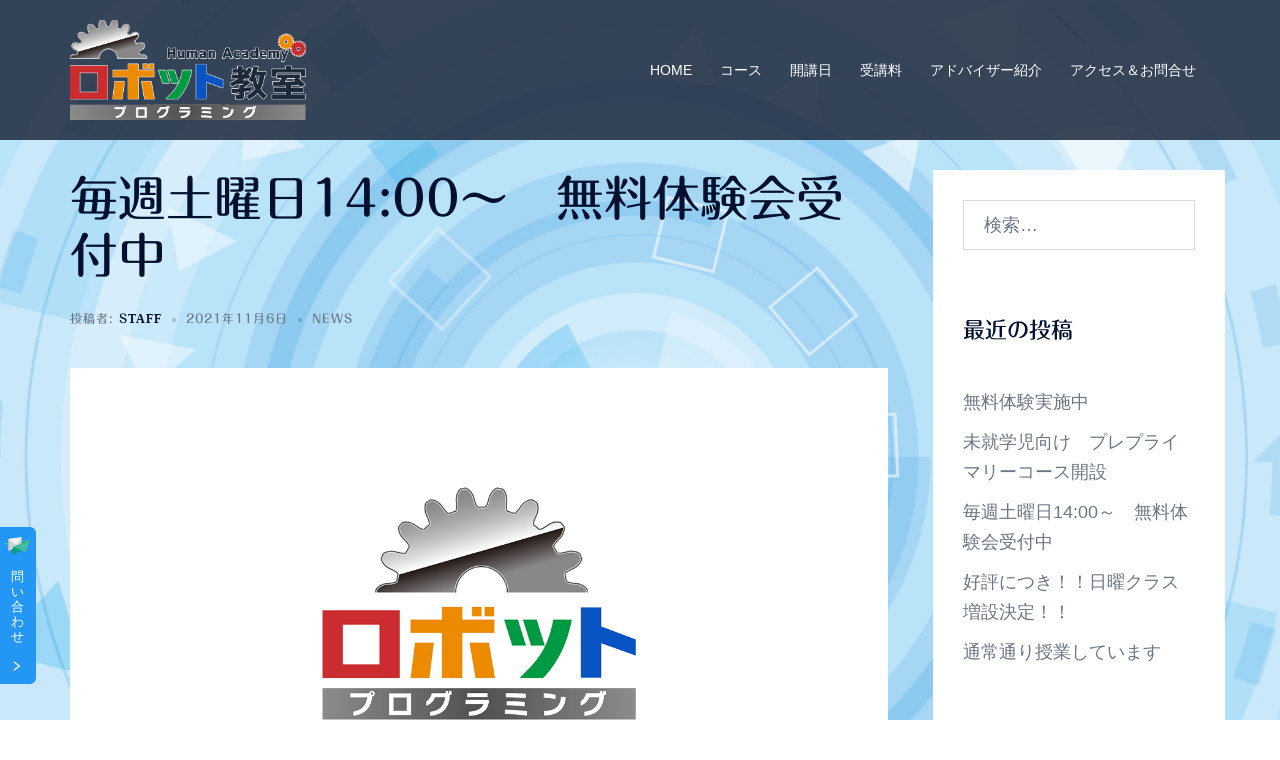

--- FILE ---
content_type: text/html; charset=utf-8
request_url: https://tayori.com/form/bd6f454133d456b89629d738f3e621806b4dde00
body_size: 1236
content:
<!DOCTYPE html>
<html lang="ja">
  <head>
    <meta charset="utf-8" />
    <meta content="IE=edge,chrome=1" http-equiv="X-UA-Compatible" />
    <title>お問い合わせフォーム</title>
    <meta name="description" content="お問い合わせフォーム" />
    <meta name="viewport" content="width=device-width, initial-scale=1.0" />
    <meta name="format-detection" content="telephone=no" />
    <meta name="robots" content="noindex" /><meta name="csrf-param" content="authenticity_token" />
    <meta name="csrf-token" content="evB1WJ1g120v4gQTlvufV0GX0lLlNn2sOOmYwn16aR1U5tZa8T2sE1Wm/fFUMWFD0bnkeGwwlhtBQwicEqIRwA==" />
    <style>
      :root {
        /* standard / talk color */
        --tayori-theme_page_background_color   : #ffffff; /* ページ背景 */
        --tayori-theme_page_font_color         : #627373; /* ページテキスト */
        --tayori-theme_title_background_color  : #e5e5e5; /* ヘッダー背景 */
        --tayori-theme_title_font_color        : #627373; /* ヘッダーテキスト */
        --tayori-theme_button_background_color : #43bfa0; /* ボタン背景 */
        --tayori-theme_button_font_color       : #ffffff; /* ボタンテキスト */
        --tayori-theme_input_background_color  : #ffffff; /* input背景 */
        --tayori-theme_input_font_color        : #000000; /* inputテキスト */
        --tayori-theme_input_danger_color      : #ff0000; /* input警告 */
        --tayori-theme_input_focus_color       : #0075ff; /* inputハイライト */
      }
    </style>
    <script>
      // standard / talk color
      var theme_page_background_color   = '#ffffff';
      var theme_page_font_color         = '#627373';
      var theme_title_background_color  = '#e5e5e5';
      var theme_title_font_color        = '#627373';
      var theme_button_background_color = '#43bfa0';
      var theme_button_font_color       = '#ffffff';
      var theme_input_background_color  = '#ffffff';
      var theme_input_font_color        = '#000000';
      var theme_input_danger_color      = '#ff0000';
      var theme_input_focus_color       = '#0075ff';
    </script>
    <link rel="stylesheet" href="https://fonts.googleapis.com/css?family=Noto+Sans+JP:400,700&amp;amp;display=swap" />
    <script src="//yubinbango.github.io/yubinbango/yubinbango.js" charset="UTF-8"></script>
    <script>
      var ga_tracking_id = '';
    </script>
    
  </head>
  <body style="overflow-x: hidden; -ms-overflow-style: none;">
    <div id="entry"></div>
    <script>
      var preview_flag = false;
    </script>
    <script>
      var current_display_type = 'normal';
    </script>
    <script>
      var reached_capacity_flag = null;
    </script>
    <script>
      var icon_link_url = '';
    </script>
    <script>
      var current_target = null;
    </script>
    <script src="https://assets.tayori.com/uploads/e4308c18cacc2490a1f4c803a28729f35c2672f9/forms/bd6f454133d456b89629d738f3e621806b4dde00/bases/bd6f454133d456b89629d738f3e621806b4dde00.js?1762296366"></script>
    <script>
      var c_flag = false;
      var p_flag = false;
      var faq_display_flag = false;
      current_target = 'form';
    </script>
    <link rel="stylesheet" media="all" href="/frontend/css/customer_standard-335851d49c6d72d7da14.css" /><script src="/frontend/js/customer_form_feedback-335851d49c6d72d7da14.js" defer="defer"></script><script src="/frontend/js/customer_form_feedback_no_defer-335851d49c6d72d7da14.js" none="none"></script><script src="/frontend/js/customer_form_feedback_after_rendering-335851d49c6d72d7da14.js" defer="defer"></script>
    <script>
      var recaptcha_flag = false;
      var recaptcha_sitekey = '6LdHepEmAAAAAGf5Ox_8KqxZ9ckoO9c7tTnYaLaF';
      var onRecaptchaChecked = function () {
        var recaptchaErrors = document.getElementsByClassName('recaptcha-container-error');
        if (recaptchaErrors.length) {
            recaptchaErrors[0].parentNode.removeChild(recaptchaErrors[0]);
        }
      };
    </script>
  </body>
</html>

--- FILE ---
content_type: text/css
request_url: https://santo-robot.com/wp-content/themes/sydney-child/style.css?ver=20230821
body_size: 873
content:
/*
Template:sydney
Theme Name:sydney-child
Theme URI:https://santo-robot.com/
Description:msydney の子テーマ
Author:nahcok
Version:1.0
*/

/*--------------------------------------------------------------
Mobile navigation
--------------------------------------------------------------*/
#mainnav-mobi {
	display: block;
	margin: 0 auto;
	width: 100%;
	position: absolute;
	top: 28px;
	background-color: #1c1c1c;
	margin-top: 15px;
	z-index: 1000;
}
#mainnav-mobi ul {
	display: block;
	list-style: none;
	margin: 0;
	padding: 0;
}
#mainnav-mobi ul li {
	margin: 0;
	position: relative;
	text-align: left;
	border-top: 1px solid #252525;
	cursor: pointer;
}
#mainnav-mobi ul > li > a {
	display: block;
	text-decoration: none;
	padding: 10px 50px;
	color: #fff;
}
#mainnav-mobi ul.sub-menu {
	top: 100%;
	left: 0;
	z-index: 2000;
	position: relative;
	background-color: #161625;
}
#mainnav-mobi > ul > li > ul > li,  #mainnav-mobi > ul > li > ul > li > ul > li {
	position: relative;
	border-top: 1px solid #252525;
	background-color: #222;
}
#mainnav-mobi > ul > li > ul > li > a {
	padding-left: 70px !important
}
#mainnav-mobi > ul > li > ul > li > ul > li a {
	padding-left: 90px !important
}
#mainnav-mobi ul.sub-menu > li > a {
	display: block;
	text-decoration: none;
	padding: 5px 60px;
	border-top-color: rgba(255,255,255,0.1);
	-webkit-transition: all 0.2s ease-out;
	-moz-transition: all 0.2s ease-out;
	-o-transition: all 0.2s ease-out;
	transition: all 0.2s ease-out;
}
#mainnav-mobi > ul > li > ul > li:first-child a {
	border-top: none;
}
#mainnav-mobi ul.sub-menu > li > a:hover,  #mainnav-mobi > ul > li > ul > li.active > a {
	color: #fff;
}
.btn-menu {
	float: right;
	font-size: 28px;
	font-family: "FontAwesome";
	color: #fff;
	text-align: center;
	width: 28px;
	height: 28px;
	cursor: pointer;
	-webkit-transition: all 0.3s ease-out;
	-moz-transition: all 0.3s ease-out;
	-ms-transition: all 0.3s ease-out;
	-o-transition: all 0.3s ease-out;
	transition: all 0.3s ease-out;
}
.btn-menu:before {
	content: "\f0c9";
}
.btn-submenu {
	position: absolute;
	right: 20px;
	top: 0;
	font-family: "FontAwesome";
	font-size: 20px;
	line-height: 45px;
	text-align: center;
	cursor: pointer;
	width: 70px;
	height: 44px;
}
.btn-submenu:before {
	content: "\f107";
	color: #fff;
}
.btn-submenu.active:before {
	content: "\f106"
}
.btn-menu {
	display: none
}
/* コメントなし */
.comments-area {
	margin-bottom: 60px;
	display: none;
}
/* 	コメントへのリンク削除 */
.comments-link.typesquare_tags {
	display: none;
}
/* アイキャッチ大なし */
.entry-thumb.typesquare_tags {
	display: none;
}
/* WHAT'S NEW?調整 */
.owl-theme .owl-controls {
	text-align: center;
	margin: 0px;
}

--- FILE ---
content_type: text/css
request_url: https://tayori.com/frontend/css/customer_embed-335851d49c6d72d7da14.css
body_size: 4909
content:
@font-face{src:local("Yu Gothic Medium");font-family:"Original Yu Gothic";font-weight:100}@font-face{src:local("Yu Gothic Medium");font-family:"Original Yu Gothic";font-weight:200}@font-face{src:local("Yu Gothic Medium");font-family:"Original Yu Gothic";font-weight:300}@font-face{src:local("Yu Gothic Medium");font-family:"Original Yu Gothic";font-weight:400}@font-face{src:local("Yu Gothic Bold");font-family:"Original Yu Gothic";font-weight:bold}.tayori-app{-webkit-font-smoothing:antialiased;-moz-osx-font-smoothing:grayscale;z-index:99999999;font-family:-apple-system,BlinkMacSystemFont,"Segoe UI",Roboto,"Hiragino Sans","Noto Sans CJK JP","Original Yu Gothic","Yu Gothic",sans-serif,"Apple Color Emoji","Segoe UI Emoji","Segoe UI Symbol","Noto Sans Emoji";font-family:"Noto Sans JP",sans-serif;font-size:16px;font-weight:400;line-height:1.6}.tayori-app a,.tayori-app abbr,.tayori-app acronym,.tayori-app address,.tayori-app applet,.tayori-app article,.tayori-app aside,.tayori-app audio,.tayori-app b,.tayori-app big,.tayori-app blockquote,.tayori-app button,.tayori-app canvas,.tayori-app caption,.tayori-app center,.tayori-app cite,.tayori-app code,.tayori-app dd,.tayori-app del,.tayori-app details,.tayori-app dfn,.tayori-app dl,.tayori-app dt,.tayori-app em,.tayori-app fieldset,.tayori-app figcaption,.tayori-app figure,.tayori-app footer,.tayori-app form,.tayori-app h1,.tayori-app h2,.tayori-app h3,.tayori-app h4,.tayori-app h5,.tayori-app h6,.tayori-app header,.tayori-app hgroup,.tayori-app i,.tayori-app iframe,.tayori-app img,.tayori-app input,.tayori-app input[type],.tayori-app ins,.tayori-app kbd,.tayori-app label,.tayori-app legend,.tayori-app li,.tayori-app mark,.tayori-app menu,.tayori-app nav,.tayori-app object,.tayori-app ol,.tayori-app p,.tayori-app pre,.tayori-app q,.tayori-app s,.tayori-app samp,.tayori-app section,.tayori-app small,.tayori-app span,.tayori-app strike,.tayori-app strong,.tayori-app sub,.tayori-app summary,.tayori-app sup,.tayori-app table,.tayori-app tbody,.tayori-app td,.tayori-app textarea,.tayori-app tfoot,.tayori-app th,.tayori-app thead,.tayori-app time,.tayori-app tr,.tayori-app tt,.tayori-app u,.tayori-app ul,.tayori-app var,.tayori-app video{-webkit-text-emphasis:none;text-height:auto;text-outline:none;text-wrap:normal;alignment-adjust:auto;alignment-baseline:baseline;-webkit-animation:none 0 ease 0 1 normal;-webkit-animation-play-state:running;-webkit-appearance:normal;-moz-appearance:normal;appearance:normal;azimuth:center;-webkit-backface-visibility:visible;baseline-shift:baseline;binding:none;bleed:6pt;bookmark-label:content();bookmark-level:none;bookmark-state:open;bookmark-target:none;box-align:stretch;-webkit-box-decoration-break:slice;box-direction:normal;box-flex:0;box-flex-group:1;box-lines:single;box-ordinal-group:1;box-orient:inline-axis;box-pack:start;-webkit-column-break-after:auto;-webkit-column-break-before:auto;-webkit-column-break-inside:auto;clip:auto;color-profile:auto;-webkit-column-count:auto;-moz-column-count:auto;-webkit-column-fill:balance;-moz-column-fill:balance;-webkit-column-gap:normal;-moz-column-gap:normal;-webkit-column-rule:medium medium #1f1f1f;-moz-column-rule:medium medium #1f1f1f;-webkit-column-span:1;-moz-column-span:1;-webkit-column-width:auto;-moz-column-width:auto;-webkit-columns:auto auto;-moz-columns:auto auto;crop:auto;dominant-baseline:auto;drop-initial-after-adjust:text-after-edge;drop-initial-after-align:baseline;drop-initial-before-adjust:text-before-edge;drop-initial-before-align:caps-height;drop-initial-size:auto;drop-initial-value:initial;elevation:level;fit:fill;fit-position:0 0;float-offset:0 0;grid-columns:none;grid-rows:none;hanging-punctuation:none;hyphenate-after:auto;hyphenate-before:auto;hyphenate-character:auto;hyphenate-lines:no-limit;hyphenate-resource:none;-webkit-hyphens:manual;-ms-hyphens:manual;icon:auto;image-resolution:normal;inline-box-align:last;line-stacking:inline-line-height exclude-ruby consider-shifts;marks:none;marquee-direction:forward;marquee-loop:1;marquee-play-count:1;marquee-speed:normal;marquee-style:scroll;move-to:normal;nav-down:auto;nav-index:auto;nav-left:auto;nav-right:auto;nav-up:auto;overflow-style:auto;page:auto;page-policy:start;-webkit-perspective:none;-webkit-perspective-origin:50% 50%;presentation-level:0;punctuation-trim:none;rendering-intent:auto;rotation:0;rotation-point:50% 50%;ruby-overhang:none;ruby-span:none;size:auto;string-set:none;-webkit-transform:none;-ms-transform:none;-webkit-transform-origin:50% 50% 0;-ms-transform-origin:50% 50% 0;-webkit-transform-style:flat;white-space-collapse:collapse;word-wrap:normal;-webkit-box-sizing:border-box;box-sizing:border-box;display:inline;z-index:auto;position:static;top:auto;right:auto;bottom:auto;left:auto;box-decoration-break:slice;width:auto;min-width:0;max-width:none;height:auto;min-height:0;max-height:none;margin:0;padding:0;float:none;clear:none;overflow:visible;orphans:2;columns:auto auto;column-gap:normal;column-fill:balance;column-rule:medium medium #1f1f1f;column-span:1;column-count:auto;column-width:auto;transform:none;transform-origin:50% 50% 0;transform-style:flat;border:0 none transparent;border-radius:0;outline:medium none invert;outline-offset:0;backface-visibility:visible;background:none 0 0 auto repeat scroll padding-box transparent;background-color:transparent;background-image:none;-webkit-box-shadow:none;box-shadow:none;ruby-align:auto;ruby-position:before;color:inherit;font-size-adjust:none;font-stretch:normal;font-style:normal;font-variant:normal;font-weight:400;hyphens:manual;letter-spacing:normal;line-height:inherit;list-style:disc outside none;direction:ltr;text-align:left;text-align:start;-moz-text-align-last:auto;text-align-last:auto;text-decoration:none;text-emphasis:none;text-indent:0;text-justify:auto;text-shadow:none;text-transform:none;vertical-align:baseline;white-space:normal;word-break:normal;word-spacing:normal;animation:none 0 ease 0 1 normal;animation-play-state:running;-moz-column-break-before:auto;break-before:auto;-moz-column-break-after:auto;break-after:auto;-moz-column-break-inside:auto;break-inside:auto;page-break-before:auto;page-break-after:auto;page-break-inside:auto;caption-side:top;content:normal;counter-increment:none;counter-reset:none;cursor:auto;empty-cells:show;image-orientation:auto;image-rendering:auto;opacity:1;perspective:none;perspective-origin:50% 50%;quotes:none;resize:none;table-layout:auto;-webkit-transition:all 0 ease 0;transition:all 0 ease 0;unicode-bidi:normal;widows:2}.tayori-app html,.tayori-app body,.tayori-app div,.tayori-app span,.tayori-app applet,.tayori-app object,.tayori-app iframe,.tayori-app h1,.tayori-app h2,.tayori-app h3,.tayori-app h4,.tayori-app h5,.tayori-app h6,.tayori-app p,.tayori-app blockquote,.tayori-app pre,.tayori-app a,.tayori-app abbr,.tayori-app acronym,.tayori-app address,.tayori-app big,.tayori-app cite,.tayori-app code,.tayori-app del,.tayori-app dfn,.tayori-app em,.tayori-app img,.tayori-app ins,.tayori-app kbd,.tayori-app q,.tayori-app s,.tayori-app samp,.tayori-app small,.tayori-app strike,.tayori-app strong,.tayori-app tt,.tayori-app var,.tayori-app b,.tayori-app u,.tayori-app i,.tayori-app center,.tayori-app dl,.tayori-app dt,.tayori-app dd,.tayori-app ol,.tayori-app ul,.tayori-app li,.tayori-app fieldset,.tayori-app form,.tayori-app label,.tayori-app legend,.tayori-app table,.tayori-app caption,.tayori-app tbody,.tayori-app tfoot,.tayori-app thead,.tayori-app tr,.tayori-app th,.tayori-app td,.tayori-app article,.tayori-app aside,.tayori-app canvas,.tayori-app details,.tayori-app embed,.tayori-app figure,.tayori-app figcaption,.tayori-app footer,.tayori-app header,.tayori-app hgroup,.tayori-app menu,.tayori-app nav,.tayori-app output,.tayori-app ruby,.tayori-app section,.tayori-app summary,.tayori-app time,.tayori-app mark,.tayori-app audio,.tayori-app video{-webkit-margin-before:0;-webkit-margin-after:0;-webkit-margin-start:0;-webkit-margin-end:0;margin:0;padding:0;border:0;font:inherit;font-size:100%;vertical-align:baseline}.tayori-app article,.tayori-app aside,.tayori-app details,.tayori-app figcaption,.tayori-app figure,.tayori-app footer,.tayori-app header,.tayori-app hgroup,.tayori-app main,.tayori-app menu,.tayori-app nav,.tayori-app section,.tayori-app summary{display:block}.tayori-app body{line-height:1}.tayori-app ol,.tayori-app ul{list-style:none}.tayori-app blockquote,.tayori-app q{quotes:none}.tayori-app blockquote:before,.tayori-app blockquote:after,.tayori-app q:before,.tayori-app q:after{content:"";content:none}.tayori-app table{border-collapse:collapse;border-spacing:0;font:100%;font-size:inherit}.tayori-app a{outline:none}.tayori-app li img{vertical-align:bottom}.tayori-app dt img{vertical-align:bottom}.tayori-app *:first-child+html *{letter-spacing:0}.tayori-app select,.tayori-app input,.tayori-app button,.tayori-app textarea,.tayori-app button{font:99% arial,helvetica,clean,sans-serif}.tayori-app pre,.tayori-app code,.tayori-app kbd,.tayori-app samp,.tayori-app tt{font-family:monospace;*font-size:108%;line-height:100%}.tayori-app img{-ms-interpolation-mode:bicubic}.tayori-app *,.tayori-app *::before,.tayori-app *::after{-webkit-box-sizing:border-box;box-sizing:border-box}.tayori-app table,.tayori-app table *{-webkit-box-sizing:content-box;box-sizing:content-box}.tayori-app img{vertical-align:bottom}.tayori-app sup{font-weight:bold}.tayori-app .tf-c-icon{fill:currentColor;width:1em;height:1em;margin-right:.25em;margin-left:.25em;color:currentColor;vertical-align:middle}.tayori-app .tf-c-icon path{fill:currentColor}.tayori-app .tf-c-modal{z-index:100000100;position:relative}.tayori-app .tf-c-modal__overlay{display:-webkit-box;display:-ms-flexbox;display:flex;z-index:100000101;position:fixed;top:0;right:0;bottom:0;left:0;-webkit-box-align:center;-ms-flex-align:center;align-items:center;-webkit-box-pack:center;-ms-flex-pack:center;justify-content:center;border:none;outline:none;-webkit-backdrop-filter:blur(3px);backdrop-filter:blur(3px);background:rgba(0,0,0,.2);cursor:pointer}.tayori-app .tf-c-modal__container{-webkit-box-sizing:border-box;box-sizing:border-box;z-index:100000102;position:absolute;top:0;bottom:0;left:0;width:100%;overflow-y:auto}.tayori-app .tf-c-modal__content{z-index:100000103;position:relative;width:100%;margin:0 auto;background:#fff;-webkit-box-shadow:15px 15px 40px 1px rgba(0,0,0,.3);box-shadow:15px 15px 40px 1px rgba(0,0,0,.3)}.tayori-app .tf-c-modal__content[data-modal-content-type=talk] .tf-c-modal__iframe-wrapper{height:100%}.tayori-app .tf-c-modal__content[data-modal-content-type=talk] .tf-c-modal__iframe-wrapper iframe{height:100%}.tayori-app .tf-c-modal__content[data-modal-content-type=talk] .tf-c-modal__btn-close{top:10px;right:10px;width:30px;height:30px}.tayori-app .tf-c-modal__content[data-modal-content-type=talk] .tf-c-modal__btn-close::before,.tayori-app .tf-c-modal__content[data-modal-content-type=talk] .tf-c-modal__btn-close::after{font-size:14px}.tayori-app .tf-c-modal__content[data-modal-content-type=standard]{max-width:920px}.tayori-app .tf-c-modal__content[data-modal-content-type=standard-faq]{max-width:1040px}.tayori-app .tf-c-modal__content[data-modal-content-type=talk]{max-width:576px}.tayori-app .tf-c-modal__iframe-wrapper{z-index:100000104;position:relative}.tayori-app .tf-c-modal__iframe-wrapper iframe{width:100%;max-width:100%;border:none;vertical-align:bottom}.tayori-app .tf-c-modal__btn-close{z-index:100000105;position:absolute;top:1em;right:1em;width:40px;height:40px;border-radius:50%;cursor:pointer;-webkit-transition:all .3s cubic-bezier(0.03, 0.65, 0.43, 0.89);transition:all .3s cubic-bezier(0.03, 0.65, 0.43, 0.89)}.tayori-app .tf-c-modal__btn-close _:-ms-lang(x),.tayori-app .tf-c-modal__btn-close _::-webkit-meter-bar,.tayori-app .tf-c-modal__btn-close{right:2em}.tayori-app .tf-c-modal__btn-close:hover{-webkit-transform:scale(1.05);transform:scale(1.05);opacity:.75}.tayori-app .tf-c-modal__btn-close::before,.tayori-app .tf-c-modal__btn-close::after{position:absolute;top:50%;left:50%;width:2px;height:1em;margin:-0.5em 0 0 -1px;border-radius:4px;font-size:20px;content:""}.tayori-app .tf-c-modal__btn-close::before{-webkit-transform:rotate(135deg);transform:rotate(135deg)}.tayori-app .tf-c-modal__btn-close::after{-webkit-transform:rotate(45deg);transform:rotate(45deg)}@-webkit-keyframes mmfadeIn{from{opacity:0}to{opacity:1}}@keyframes mmfadeIn{from{opacity:0}to{opacity:1}}@-webkit-keyframes mmfadeOut{from{opacity:1}to{opacity:0}}@keyframes mmfadeOut{from{opacity:1}to{opacity:0}}@-webkit-keyframes mmslideIn{from{-webkit-transform:translateY(5%);transform:translateY(5%)}to{-webkit-transform:translateY(0);transform:translateY(0)}}@keyframes mmslideIn{from{-webkit-transform:translateY(5%);transform:translateY(5%)}to{-webkit-transform:translateY(0);transform:translateY(0)}}@-webkit-keyframes mmslideOut{from{-webkit-transform:translateY(0);transform:translateY(0)}to{-webkit-transform:translateY(-5%);transform:translateY(-5%)}}@keyframes mmslideOut{from{-webkit-transform:translateY(0);transform:translateY(0)}to{-webkit-transform:translateY(-5%);transform:translateY(-5%)}}.tayori-app .micromodal-slide{display:none}.tayori-app .micromodal-slide.is-open{display:block}.tayori-app .micromodal-slide[aria-hidden=false] .tf-c-modal__overlay{-webkit-animation:mmfadeIn .6s cubic-bezier(0.23, 1, 0.32, 1);animation:mmfadeIn .6s cubic-bezier(0.23, 1, 0.32, 1)}.tayori-app .micromodal-slide[aria-hidden=false] .tf-c-modal__container{-webkit-animation:mmslideIn .6s cubic-bezier(0.23, 1, 0.32, 1);animation:mmslideIn .6s cubic-bezier(0.23, 1, 0.32, 1)}.tayori-app .micromodal-slide[aria-hidden=true] .tf-c-modal__overlay{-webkit-animation:mmfadeOut .6s cubic-bezier(0.23, 1, 0.32, 1);animation:mmfadeOut .6s cubic-bezier(0.23, 1, 0.32, 1)}.tayori-app .micromodal-slide[aria-hidden=true] .tf-c-modal__container{-webkit-animation:mmslideOut .6s cubic-bezier(0.23, 1, 0.32, 1);animation:mmslideOut .6s cubic-bezier(0.23, 1, 0.32, 1)}.tayori-app .micromodal-slide .tf-c-modal__container,.tayori-app .micromodal-slide .tf-c-modal__overlay{will-change:transform}.tayori-app .tf-p-button-with-circle{display:block;z-index:100000001;position:fixed;top:auto;right:26px;bottom:26px;left:auto;width:66px;height:66px;overflow:hidden;border-radius:100%;-webkit-box-shadow:1px 1px 20px 1px rgba(0,0,0,.4);box-shadow:1px 1px 20px 1px rgba(0,0,0,.4);cursor:pointer;-webkit-transition:all .3s cubic-bezier(0.03, 0.65, 0.43, 0.89);transition:all .3s cubic-bezier(0.03, 0.65, 0.43, 0.89)}.tayori-app .tf-p-button-with-circle--right{top:auto;right:26px;bottom:26px;left:auto}.tayori-app .tf-p-button-with-circle--left{top:auto;right:auto;bottom:26px;left:26px}.tayori-app .tf-p-button-with-circle__label{position:absolute;top:0;left:0;width:100%;height:100%;cursor:pointer;-webkit-transition:all .3s ease;transition:all .3s ease}.tayori-app .tf-p-button-with-circle__label--open{z-index:100000003;-webkit-transform:scale(1);transform:scale(1);opacity:1;pointer-events:auto}.tayori-app .tf-p-button-with-circle__label__img{width:100%;height:auto;pointer-events:none}.tayori-app .tf-p-button-with-circle[data-is-opened=true]{-webkit-transform:scale(0) rotate(-359deg);transform:scale(0) rotate(-359deg)}.tayori-app .tf-p-button-with-square{display:block;z-index:100000000;position:fixed;top:auto;overflow:hidden;font-size:13px;cursor:pointer;-webkit-transition:.3s all ease;transition:.3s all ease}.tayori-app .tf-p-button-with-square:hover{-webkit-box-shadow:1px 1px 20px 1px rgba(0,0,0,.4);box-shadow:1px 1px 20px 1px rgba(0,0,0,.4)}.tayori-app .tf-p-button-with-square:hover .tf-p-button-with-square__arrow__svg{-webkit-animation:arrow-spin .3s ease 0s 1 both;animation:arrow-spin .3s ease 0s 1 both}.tayori-app .tf-p-button-with-square__inner{display:-webkit-box;display:-ms-flexbox;display:flex;-webkit-box-align:center;-ms-flex-align:center;align-items:center;width:100%;height:100%}.tayori-app .tf-p-button-with-square__icon{width:26px;height:26px;margin:6px}.tayori-app .tf-p-button-with-square__icon__pic{width:100%;height:100%}.tayori-app .tf-p-button-with-square__icon__pic__img{display:block;width:100%;height:100%;-o-object-fit:contain;object-fit:contain;font-family:"object-fit: contain;"}.tayori-app .tf-p-button-with-square__title{width:1em;margin:4px;line-height:1.2}.tayori-app .tf-p-button-with-square__arrow{width:12px;height:12px;margin:12px}.tayori-app .tf-p-button-with-square__arrow__svg{display:block;width:100%;height:100%}.tayori-app .tf-p-button-with-square__arrow__svg path{fill:currentColor}.tayori-app .tf-p-button-with-square--left{right:auto;bottom:5%;left:0;width:38px;height:auto;-webkit-transform:translateX(-2px);transform:translateX(-2px);border-top-right-radius:6px;border-top-left-radius:0;border-bottom-right-radius:6px;border-bottom-left-radius:0}.tayori-app .tf-p-button-with-square--left[data-is-opened=true]{left:-57px}.tayori-app .tf-p-button-with-square--left:hover{-webkit-transform:translateX(0);transform:translateX(0)}.tayori-app .tf-p-button-with-square--left .tf-p-button-with-square__inner{-webkit-box-orient:vertical;-webkit-box-direction:normal;-ms-flex-direction:column;flex-direction:column}.tayori-app .tf-p-button-with-square--left .tf-p-button-with-square__arrow{-webkit-transform:rotate(90deg);transform:rotate(90deg)}.tayori-app .tf-p-button-with-square--right{right:0;bottom:5%;left:auto;width:38px;height:auto;-webkit-transform:translateX(2px);transform:translateX(2px);border-top-right-radius:0;border-top-left-radius:6px;border-bottom-right-radius:0;border-bottom-left-radius:6px}.tayori-app .tf-p-button-with-square--right[data-is-opened=true]{right:-57px}.tayori-app .tf-p-button-with-square--right:hover{-webkit-transform:translateX(0);transform:translateX(0)}.tayori-app .tf-p-button-with-square--right .tf-p-button-with-square__inner{-webkit-box-orient:vertical;-webkit-box-direction:normal;-ms-flex-direction:column;flex-direction:column}.tayori-app .tf-p-button-with-square--right .tf-p-button-with-square__arrow{-webkit-transform:rotate(-90deg);transform:rotate(-90deg)}.tayori-app .tf-p-button-with-square--bottom-left{right:auto;bottom:0;left:5%;width:auto;height:38px;-webkit-transform:translateY(2px);transform:translateY(2px);border-top-right-radius:6px;border-top-left-radius:6px;border-bottom-right-radius:0;border-bottom-left-radius:0}.tayori-app .tf-p-button-with-square--bottom-left[data-is-opened=true]{bottom:-57px}.tayori-app .tf-p-button-with-square--bottom-left:hover{-webkit-transform:translateY(0);transform:translateY(0)}.tayori-app .tf-p-button-with-square--bottom-left .tf-p-button-with-square__title{width:auto;height:1em;line-height:1}.tayori-app .tf-p-button-with-square--bottom-right{right:5%;bottom:0;left:auto;width:auto;height:38px;-webkit-transform:translateY(2px);transform:translateY(2px);border-top-right-radius:6px;border-top-left-radius:6px;border-bottom-right-radius:0;border-bottom-left-radius:0}.tayori-app .tf-p-button-with-square--bottom-right[data-is-opened=true]{bottom:-57px}.tayori-app .tf-p-button-with-square--bottom-right:hover{-webkit-transform:translateY(0);transform:translateY(0)}.tayori-app .tf-p-button-with-square--bottom-right .tf-p-button-with-square__title{width:auto;height:1em;line-height:1}@-webkit-keyframes arrow-spin{0%{-webkit-transform:rotateY(0);transform:rotateY(0)}100%{-webkit-transform:rotateY(180deg);transform:rotateY(180deg)}}@keyframes arrow-spin{0%{-webkit-transform:rotateY(0);transform:rotateY(0)}100%{-webkit-transform:rotateY(180deg);transform:rotateY(180deg)}}.tayori-app .tf-p-button-as-message-bar{z-index:100000000;position:relative;position:fixed;top:0;right:auto;bottom:auto;left:0;width:100%;font-size:13px}.tayori-app .tf-p-button-as-message-bar[data-is-opened=true]{display:none}.tayori-app .tf-p-button-as-message-bar__body{width:100%}.tayori-app .tf-p-button-as-message-bar__content{height:100%;margin:0 2em;text-align:center}.tayori-app .tf-p-button-as-message-bar__title{display:inline-block;margin:5px;padding:0 1em;font-weight:bold}.tayori-app .tf-p-button-as-message-bar__button{display:inline-block;margin:5px;padding:.5em;border-radius:5px;font-weight:bold;text-align:center;cursor:pointer}.tayori-app .tf-p-button-as-message-bar__button:hover{opacity:.75}.tayori-app .tf-p-button-as-message-bar__close{z-index:2;position:absolute;top:50%;right:1em;width:18px;height:18px;-webkit-transform:translateY(-50%);transform:translateY(-50%);border-radius:9px;background-color:rgba(0,0,0,.3);color:#fff;line-height:18px;text-align:center;cursor:pointer;cursor:pointer}.tayori-app .tf-p-button-as-message-bar__close::before,.tayori-app .tf-p-button-as-message-bar__close::after{position:absolute;top:50%;left:50%;width:2px;height:8px;margin:-4px 0 0 -1px;background-color:#fff;content:""}.tayori-app .tf-p-button-as-message-bar__close::before{-webkit-transform:rotate(45deg);transform:rotate(45deg)}.tayori-app .tf-p-button-as-message-bar__close::after{-webkit-transform:rotate(-45deg);transform:rotate(-45deg)}.tayori-app .tf-p-button-as-message-bar__close:hover{background-color:rgba(0,0,0,.5)}.tayori-app .tf-p-button-for-slide-in{display:inline-block;z-index:100000000;position:fixed;top:auto;right:1.5em;bottom:1.5em;left:auto;width:280px;margin:1em auto;color:#000}.tayori-app .tf-p-button-for-slide-in--left{top:auto;right:auto;bottom:1.5em;left:1.5em;-webkit-transform:translate(-450px, 0);transform:translate(-450px, 0)}.tayori-app .tf-p-button-for-slide-in--right{top:auto;right:1.5em;bottom:1.5em;left:auto;-webkit-transform:translate(450px, 0);transform:translate(450px, 0)}.tayori-app .tf-p-button-for-slide-in[data-slide-in-speed="0.5"]{-webkit-transition:opacity .6s cubic-bezier(0.23, 1, 0.32, 1),-webkit-transform 0.5s cubic-bezier(0.23, 1, 0.32, 1);transition:opacity .6s cubic-bezier(0.23, 1, 0.32, 1),-webkit-transform 0.5s cubic-bezier(0.23, 1, 0.32, 1);transition:opacity .6s cubic-bezier(0.23, 1, 0.32, 1),transform 0.5s cubic-bezier(0.23, 1, 0.32, 1);transition:opacity .6s cubic-bezier(0.23, 1, 0.32, 1),transform 0.5s cubic-bezier(0.23, 1, 0.32, 1),-webkit-transform 0.5s cubic-bezier(0.23, 1, 0.32, 1)}.tayori-app .tf-p-button-for-slide-in[data-slide-in-speed="1"]{-webkit-transition:opacity .6s cubic-bezier(0.23, 1, 0.32, 1),-webkit-transform 1s cubic-bezier(0.23, 1, 0.32, 1);transition:opacity .6s cubic-bezier(0.23, 1, 0.32, 1),-webkit-transform 1s cubic-bezier(0.23, 1, 0.32, 1);transition:opacity .6s cubic-bezier(0.23, 1, 0.32, 1),transform 1s cubic-bezier(0.23, 1, 0.32, 1);transition:opacity .6s cubic-bezier(0.23, 1, 0.32, 1),transform 1s cubic-bezier(0.23, 1, 0.32, 1),-webkit-transform 1s cubic-bezier(0.23, 1, 0.32, 1)}.tayori-app .tf-p-button-for-slide-in[data-slide-in-speed="1.5"]{-webkit-transition:opacity .6s cubic-bezier(0.23, 1, 0.32, 1),-webkit-transform 1.5s cubic-bezier(0.23, 1, 0.32, 1);transition:opacity .6s cubic-bezier(0.23, 1, 0.32, 1),-webkit-transform 1.5s cubic-bezier(0.23, 1, 0.32, 1);transition:opacity .6s cubic-bezier(0.23, 1, 0.32, 1),transform 1.5s cubic-bezier(0.23, 1, 0.32, 1);transition:opacity .6s cubic-bezier(0.23, 1, 0.32, 1),transform 1.5s cubic-bezier(0.23, 1, 0.32, 1),-webkit-transform 1.5s cubic-bezier(0.23, 1, 0.32, 1)}.tayori-app .tf-p-button-for-slide-in[data-slide-in-speed="2"]{-webkit-transition:opacity .6s cubic-bezier(0.23, 1, 0.32, 1),-webkit-transform 2s cubic-bezier(0.23, 1, 0.32, 1);transition:opacity .6s cubic-bezier(0.23, 1, 0.32, 1),-webkit-transform 2s cubic-bezier(0.23, 1, 0.32, 1);transition:opacity .6s cubic-bezier(0.23, 1, 0.32, 1),transform 2s cubic-bezier(0.23, 1, 0.32, 1);transition:opacity .6s cubic-bezier(0.23, 1, 0.32, 1),transform 2s cubic-bezier(0.23, 1, 0.32, 1),-webkit-transform 2s cubic-bezier(0.23, 1, 0.32, 1)}.tayori-app .tf-p-button-for-slide-in[data-slide-in-speed="2.5"]{-webkit-transition:opacity .6s cubic-bezier(0.23, 1, 0.32, 1),-webkit-transform 2.5s cubic-bezier(0.23, 1, 0.32, 1);transition:opacity .6s cubic-bezier(0.23, 1, 0.32, 1),-webkit-transform 2.5s cubic-bezier(0.23, 1, 0.32, 1);transition:opacity .6s cubic-bezier(0.23, 1, 0.32, 1),transform 2.5s cubic-bezier(0.23, 1, 0.32, 1);transition:opacity .6s cubic-bezier(0.23, 1, 0.32, 1),transform 2.5s cubic-bezier(0.23, 1, 0.32, 1),-webkit-transform 2.5s cubic-bezier(0.23, 1, 0.32, 1)}.tayori-app .tf-p-button-for-slide-in[data-is-opened=true]{-webkit-transform:translate(0, 0);transform:translate(0, 0);opacity:0}.tayori-app .tf-p-button-for-slide-in[data-slide-in-is-show=true]{-webkit-transform:translate(0, 0);transform:translate(0, 0)}.tayori-app .tf-p-button-for-slide-in__inner{position:relative;border:1px solid #e3e3e3;background-color:#fff;-webkit-box-shadow:1px 1px 20px 1px rgba(0,0,0,.4);box-shadow:1px 1px 20px 1px rgba(0,0,0,.4)}.tayori-app .tf-p-button-for-slide-in__inner__close-btn{z-index:2;position:absolute;top:11px;right:10px;width:18px;height:18px;border-radius:9px;background-color:rgba(0,0,0,.3);color:#fff;line-height:18px;text-align:center;cursor:pointer;cursor:pointer}.tayori-app .tf-p-button-for-slide-in__inner__close-btn::before,.tayori-app .tf-p-button-for-slide-in__inner__close-btn::after{position:absolute;top:50%;left:50%;width:2px;height:8px;margin:-4px 0 0 -1px;background-color:#fff;content:""}.tayori-app .tf-p-button-for-slide-in__inner__close-btn::before{-webkit-transform:rotate(45deg);transform:rotate(45deg)}.tayori-app .tf-p-button-for-slide-in__inner__close-btn::after{-webkit-transform:rotate(-45deg);transform:rotate(-45deg)}.tayori-app .tf-p-button-for-slide-in__inner__close-btn:hover{background-color:rgba(0,0,0,.5)}.tayori-app .tf-p-button-for-slide-in__inner__head{position:relative;padding:10px 30px 10px 15px;border-bottom:1px solid #e3e3e3;background-color:#fafafa;font-weight:bold;text-align:left}.tayori-app .tf-p-button-for-slide-in__inner__body{font-size:14px;text-align:left}.tayori-app .tf-p-button-for-slide-in__inner__body__description{padding:15px}.tayori-app .tf-p-button-for-slide-in__inner__body__btn{display:inline-block;max-width:135px;margin-bottom:15px;margin-left:15px;padding:5px 20px;text-align:center;cursor:pointer}.tayori-app .tf-p-button-for-slide-in__inner__body__btn:hover{opacity:.75}.tayori-app .tf-p-button-for-slide-in__inner__foot{position:relative}.tayori-app .tf-p-button-for-slide-in__inner__foot__info{display:block;position:absolute;right:10px;bottom:10px;color:#b6b6b6;font-size:x-small;letter-spacing:0;line-height:1;cursor:pointer}.tayori-app .tf-p-button-for-slide-in__inner__foot__info__logo{display:inline-block;width:16px;height:16px;border-style:none;vertical-align:middle}.tayori-app .tf-p-button-for-slide-in__inner__foot__info__logo--on{display:none}.tayori-app .tf-p-button-for-slide-in__inner__foot__info__logo--off{display:inline-block}.tayori-app .tf-p-button-for-slide-in__inner__foot__info:hover{color:var(--tayori-trigger_button_background_color)}.tayori-app .tf-p-button-for-slide-in__inner__foot__info:hover .tf-p-button-for-slide-in__inner__foot__info__logo--on{display:inline-block}.tayori-app .tf-p-button-for-slide-in__inner__foot__info:hover .tf-p-button-for-slide-in__inner__foot__info__logo--off{display:none}.tayori-app .tf-p-button-for-slide-in__inner__foot__info>strong{font-weight:bold}@media(min-width: 599px){.tayori-app .tf-c-modal__content{margin:2em auto;overflow:hidden;border-radius:4px}}@media(min-width: 919px){.tayori-app .tf-c-modal__btn-close{width:50px;height:50px}.tayori-app .tf-p-button-for-slide-in{width:380px}.tayori-app .tf-p-button-for-slide-in__inner__body__btn{max-width:235px}}@media all and (-ms-high-contrast: none){.tayori-app .tf-c-modal__btn-close *::-ms-backdrop,.tayori-app .tf-c-modal__btn-close{right:2em}}


--- FILE ---
content_type: text/css
request_url: https://tayori.com/frontend/css/customer_standard-335851d49c6d72d7da14.css
body_size: 8284
content:
.ps{overflow-anchor:none;-ms-overflow-style:none;-ms-touch-action:auto;overflow:hidden !important;touch-action:auto}.ps__rail-x{-webkit-transition:background-color .2s linear,opacity .2s linear;display:none;position:absolute;bottom:0px;height:15px;opacity:0;transition:background-color .2s linear,opacity .2s linear}.ps__rail-y{-webkit-transition:background-color .2s linear,opacity .2s linear;display:none;position:absolute;right:0;width:15px;opacity:0;transition:background-color .2s linear,opacity .2s linear}.ps--active-x>.ps__rail-x,.ps--active-y>.ps__rail-y{display:block;background-color:transparent}.ps:hover>.ps__rail-x,.ps:hover>.ps__rail-y,.ps--focus>.ps__rail-x,.ps--focus>.ps__rail-y,.ps--scrolling-x>.ps__rail-x,.ps--scrolling-y>.ps__rail-y{opacity:.6}.ps .ps__rail-x:hover,.ps .ps__rail-y:hover,.ps .ps__rail-x:focus,.ps .ps__rail-y:focus,.ps .ps__rail-x.ps--clicking,.ps .ps__rail-y.ps--clicking{background-color:#eee;opacity:.9}.ps__thumb-x{-webkit-transition:background-color .2s linear,height .2s ease-in-out;position:absolute;bottom:2px;height:6px;border-radius:6px;background-color:#aaa;transition:background-color .2s linear,height .2s ease-in-out}.ps__thumb-y{-webkit-transition:background-color .2s linear,width .2s ease-in-out;position:absolute;right:2px;width:6px;border-radius:6px;background-color:#aaa;transition:background-color .2s linear,width .2s ease-in-out}.ps__rail-x:hover>.ps__thumb-x,.ps__rail-x:focus>.ps__thumb-x,.ps__rail-x.ps--clicking .ps__thumb-x{height:11px;background-color:#999}.ps__rail-y:hover>.ps__thumb-y,.ps__rail-y:focus>.ps__thumb-y,.ps__rail-y.ps--clicking .ps__thumb-y{width:11px;background-color:#999}@supports(-ms-overflow-style: none){.ps{overflow:auto !important}}@media screen and (-ms-high-contrast: active),(-ms-high-contrast: none){.ps{overflow:auto !important}}
.tayori-appbody{-webkit-margin-before:0;-webkit-margin-after:0;-webkit-margin-start:0;-webkit-margin-end:0;margin:0;padding:0;border:0;font:inherit;font-size:100%;vertical-align:baseline}html,body,div,span,applet,object,iframe,h1,h2,h3,h4,h5,h6,p,blockquote,pre,a,abbr,acronym,address,big,cite,code,del,dfn,em,img,ins,kbd,q,s,samp,small,strike,strong,tt,var,b,u,i,center,dl,dt,dd,ol,ul,li,fieldset,form,label,legend,table,caption,tbody,tfoot,thead,tr,th,td,article,aside,canvas,details,embed,figure,figcaption,footer,header,hgroup,menu,nav,output,ruby,section,summary,time,mark,audio,video{-webkit-margin-before:0;-webkit-margin-after:0;-webkit-margin-start:0;-webkit-margin-end:0;margin:0;padding:0;border:0;font:inherit;font-size:100%;vertical-align:baseline}article,aside,details,figcaption,figure,footer,header,hgroup,main,menu,nav,section,summary{display:block}body{line-height:1}ol,ul{list-style:none}blockquote,q{quotes:none}blockquote:before,blockquote:after,q:before,q:after{content:"";content:none}table{border-collapse:collapse;border-spacing:0;font:100%;font-size:inherit}a{outline:none}li img{vertical-align:bottom}dt img{vertical-align:bottom}*:first-child+html *{letter-spacing:0}select,input,button,textarea,button{font:99% arial,helvetica,clean,sans-serif}pre,code,kbd,samp,tt{font-family:monospace;*font-size:108%;line-height:100%}img{-ms-interpolation-mode:bicubic}*,*::before,*::after{-webkit-box-sizing:border-box;box-sizing:border-box}table,table *{-webkit-box-sizing:content-box;box-sizing:content-box}img{vertical-align:bottom}sup{font-weight:bold}*{-webkit-box-sizing:border-box;box-sizing:border-box}@font-face{src:local("Yu Gothic Medium");font-family:"Original Yu Gothic";font-weight:100}@font-face{src:local("Yu Gothic Medium");font-family:"Original Yu Gothic";font-weight:200}@font-face{src:local("Yu Gothic Medium");font-family:"Original Yu Gothic";font-weight:300}@font-face{src:local("Yu Gothic Medium");font-family:"Original Yu Gothic";font-weight:400}@font-face{src:local("Yu Gothic Bold");font-family:"Original Yu Gothic";font-weight:bold}body{-webkit-font-smoothing:antialiased;-moz-osx-font-smoothing:grayscale;background-color:var(--tayori-theme_page_background_color);color:var(--tayori-theme_page_font_color);font-family:"Noto Sans JP",-apple-system,BlinkMacSystemFont,"Segoe UI",Roboto,"Hiragino Sans","Noto Sans CJK JP","Original Yu Gothic","Yu Gothic",sans-serif,"Apple Color Emoji","Segoe UI Emoji","Segoe UI Symbol","Noto Sans Emoji";font-family:"Noto Sans JP",sans-serif;font-size:16px;font-weight:400;line-height:1.6}/*!
 * Pikaday
 * Copyright © 2014 David Bushell | BSD & MIT license | https://dbushell.com/
 */.pika-single{display:block;z-index:9999;position:relative;border:1px solid #ccc;border-bottom-color:#bbb;background:#fff;color:#333;font-family:"Helvetica Neue",Helvetica,Arial,sans-serif}.pika-single.is-hidden{display:none}.pika-single.is-bound{position:absolute;-webkit-box-shadow:0 5px 15px -5px rgba(0,0,0,.5);box-shadow:0 5px 15px -5px rgba(0,0,0,.5)}.pika-single{*zoom:1}.pika-single:before,.pika-single:after{display:table;content:" "}.pika-single:after{clear:both}.pika-lendar{width:240px;margin:8px;float:left}.pika-title{position:relative;text-align:center}.pika-title select{z-index:9998;position:absolute;top:5px;left:0;margin:0;cursor:pointer;filter:alpha(opacity=0);opacity:0}.pika-label{display:inline-block;*display:inline;z-index:9999;position:relative;margin:0;padding:5px 3px;overflow:hidden;background-color:#fff;color:#333;font-size:14px;font-weight:bold;line-height:20px}.pika-prev,.pika-next{display:block;position:relative;*position:absolute;*top:0;width:20px;height:30px;padding:0;overflow:hidden;border:0;outline:none;background-color:transparent;background-position:center center;background-repeat:no-repeat;background-size:75% 75%;text-indent:20px;white-space:nowrap;cursor:pointer;opacity:.5}.pika-prev:hover,.pika-next:hover{opacity:1}.pika-prev.is-disabled,.pika-next.is-disabled{cursor:default;opacity:.2}.pika-prev,.is-rtl .pika-next{*left:0;float:left;background-image:url("[data-uri]")}.pika-next,.is-rtl .pika-prev{*right:0;float:right;background-image:url("[data-uri]")}.pika-select{display:inline-block;*display:inline}.pika-table{width:100%;border:0;border-collapse:collapse;border-spacing:0}.pika-table th,.pika-table td{width:14.2857142857%;padding:0}.pika-table th{color:#999;font-size:12px;font-weight:bold;line-height:25px;text-align:center}.pika-table abbr{border-bottom:none;cursor:help}.pika-button{-webkit-box-sizing:border-box;box-sizing:border-box;display:block;width:100%;margin:0;padding:5px;border:0;outline:none;background:#f5f5f5;color:#666;font-size:12px;line-height:15px;text-align:right;cursor:pointer}.is-today .pika-button{color:#3af;font-weight:bold}.is-selected .pika-button{border-radius:3px;background:#3af;-webkit-box-shadow:inset 0 1px 3px #178fe5;box-shadow:inset 0 1px 3px #178fe5;color:#fff;font-weight:bold}.is-disabled .pika-button,.is-outside-current-month .pika-button{color:#999;opacity:.3}.is-disabled .pika-button{cursor:default;pointer-events:none}.pika-button:hover{border-radius:3px;background:#ff8000;-webkit-box-shadow:none;box-shadow:none;color:#fff}.pika-button .is-selection-disabled{cursor:default;pointer-events:none}.pika-week{color:#999;font-size:11px}.is-inrange .pika-button{background:#d5e9f7}.is-startrange .pika-button{border-radius:3px;background:#6cb31d;-webkit-box-shadow:none;box-shadow:none;color:#fff}.is-endrange .pika-button{border-radius:3px;background:#3af;-webkit-box-shadow:none;box-shadow:none;color:#fff}body.tayori-app,.tf-l-viewport{background:var(--tayori-theme_body_background_color)}.tf-l-content{position:relative;min-height:100%;font-size:16px}.tf-l-content--faq-is-none .tf-l-content__layout__block--aside{display:none}.tf-l-content__layout{width:100%;margin-right:auto;margin-left:auto}.tf-l-content__layout__block--main{-webkit-box-flex:1;-ms-flex-positive:1;flex-grow:1;min-width:1px;margin-right:auto;margin-left:auto}.tf-l-content__layout__block--aside{display:none;z-index:1;position:relative}.tf-l-content__layout__block--aside::before{z-index:2;position:absolute;top:0;right:0;bottom:0;left:0;background-color:var(--tayori-theme_body_font_color);content:"";opacity:.07}.tf-l-content__layout__block__inner{z-index:10;position:relative;padding:1em}.tf-l-header{padding:50px 0 40px;background-color:var(--tayori-theme_title_background_color);color:var(--tayori-theme_title_font_color);text-align:center}.tf-l-header.is-no-logo{padding:65px 0 45px}.tf-l-header__wrapper{width:100%;max-width:calc(700px - 2em);margin-right:auto;margin-left:auto;padding:0 1em}.tf-l-header__logo{margin:0 auto .25fs;text-align:center}.tf-l-header__logo__inner{display:block}.tf-l-header__logo__inner img{display:inline-block;width:calc(100% - (2 * (50px)));height:50px;-o-object-fit:contain;object-fit:contain;font-family:"object-fit: contain;"}.tf-l-header__title{display:inline-block;max-width:100%}.tf-l-header__title__text{margin:0 auto;font-size:20px;font-weight:bold;text-align:center}.tf-l-header__credit{display:block;margin-top:1em;font-size:10px;text-align:center}.tf-l-header__credit>span{margin-right:.25em}.tf-l-header__credit>strong{font-weight:bold}.tf-c-icon{fill:currentColor;width:1em;height:1em;margin-right:.25em;margin-left:.25em;color:currentColor;vertical-align:middle}.tf-c-icon path{fill:currentColor}.tf-c-form{color:var(--tayori-theme_page_font_color)}.tf-c-form__row{margin-bottom:24px}.tf-c-form__row--button{margin-top:2em;text-align:center}.tf-c-form__row__confirm{padding:1em 0}.tf-c-form__item{margin-bottom:16px}.tf-c-form__item:last-of-type{margin-bottom:0}.tf-c-form__label{word-wrap:break-word;display:block;margin-top:1em;margin-bottom:.3em;color:var(--tayori-theme_page_font_color);font-size:16px;font-weight:bold;line-height:2;overflow-wrap:anywhere}[data-form-control-has-error=true] .tf-c-form__label{color:var(--tayori-theme_input_danger_color)}.tf-c-form__label__required{display:inline-block;margin-left:.25em;color:var(--tayori-theme_input_danger_color)}.tf-c-form__label-sub{word-wrap:break-word;margin-top:2em;margin-bottom:.3em;color:var(--tayori-theme_page_font_color);font-size:13px;font-weight:bold;line-height:2;overflow-wrap:anywhere}[data-form-control-has-error=true] .tf-c-form__label-sub{color:var(--tayori-theme_input_danger_color)}.tf-c-form__label-sub:first-of-type{margin-top:0}.tf-c-form__description{word-wrap:break-word;margin-top:-5px;padding-top:12px;padding-left:0;font-size:12px;line-height:18px;overflow-wrap:anywhere;opacity:.6}.tf-c-form__control-label{display:none;padding-top:10px;color:var(--tayori-theme_input_danger_color);font-size:11px}[data-form-control-has-error=true] .tf-c-form__control-label{display:block}.tf-c-form-control{-webkit-appearance:none;-moz-appearance:none;appearance:none;display:block;width:100%;min-height:50px;margin:0;padding:0;padding:.75em .85em;border:none;border:1px solid rgba(0,0,0,.15);border-radius:4px;outline:none;background-clip:border-box;background-color:transparent;background-color:var(--tayori-theme_input_background_color);color:var(--tayori-theme_input_font_color);font-size:16px;font-weight:400;line-height:1.5;-webkit-transition:border-color .15s ease-in-out,-webkit-box-shadow .15s ease-in-out;transition:border-color .15s ease-in-out,-webkit-box-shadow .15s ease-in-out;transition:border-color .15s ease-in-out,box-shadow .15s ease-in-out;transition:border-color .15s ease-in-out,box-shadow .15s ease-in-out,-webkit-box-shadow .15s ease-in-out}.tf-c-form-control::-webkit-input-placeholder{color:rgba(0,0,0,.2)}.tf-c-form-control::-moz-placeholder{color:rgba(0,0,0,.2)}.tf-c-form-control:-ms-input-placeholder{color:rgba(0,0,0,.2)}.tf-c-form-control:-moz-placeholder{color:rgba(0,0,0,.2)}.tf-c-form-control:focus{border:none;outline:none}.tf-c-form-control:disabled{opacity:.5}.tf-c-form-control:focus{border:solid 1px var(--tayori-theme_input_focus_color)}[data-form-control-has-error=true] .tf-c-form-control{border:2px solid var(--tayori-theme_input_danger_color);color:var(--tayori-theme_input_danger_color)}.tf-c-form-control-select{display:block;position:relative;cursor:pointer}.tf-c-form-control-select select{cursor:pointer}.tf-c-form-control-select select::-ms-expand{display:none}.tf-c-form-control-select:before{position:absolute;top:28px;right:10px;width:0;height:0;margin:-4px 0 0 0;border:5px solid transparent;border-top:5px solid var(--tayori-theme_input_font_color);content:"";pointer-events:none}.tf-c-form-control-radio{display:block;position:relative;margin-top:2px;margin-bottom:2px;padding-top:6px;padding-bottom:6px;padding-left:26px;font-size:16px}.tf-c-form-control-radio input{display:none;position:absolute;margin:4px 0 0;padding:0;line-height:normal;cursor:pointer}.tf-c-form-control-radio input:disabled{cursor:not-allowed}.tf-c-form-control-radio input:disabled+label{cursor:not-allowed;opacity:.5}.tf-c-form-control-radio input:checked+label::before{-webkit-box-shadow:0 0 0 2px var(--tayori-theme_input_focus_color);box-shadow:0 0 0 2px var(--tayori-theme_input_focus_color)}.tf-c-form-control-radio input:checked+label::before{border:solid 3px var(--tayori-theme_input_background_color);background:var(--tayori-theme_input_focus_color);-webkit-animation:form-bound .3s ease 0s 1;animation:form-bound .3s ease 0s 1;opacity:1}.tf-c-form-control-radio label{cursor:pointer}[data-form-control-has-error=true] .tf-c-form-control-radio label{color:var(--tayori-theme_input_danger_color)}.tf-c-form-control-radio label::before{display:inline-block;position:absolute;top:12px !important;left:2px;width:14px;height:14px;border-radius:100%;background:var(--tayori-theme_input_background_color);-webkit-box-shadow:0 0 0 2px var(--tayori-theme_page_font_color);box-shadow:0 0 0 2px var(--tayori-theme_page_font_color);content:""}[data-form-control-has-error=true] .tf-c-form-control-radio label::before{-webkit-box-shadow:0 0 0 2px var(--tayori-theme_input_danger_color);box-shadow:0 0 0 2px var(--tayori-theme_input_danger_color);opacity:1}@-webkit-keyframes form-bound{0%{-webkit-transform:scale(1);transform:scale(1)}25%{-webkit-transform:scale(1.2);transform:scale(1.2)}75%{-webkit-transform:scale(0.9);transform:scale(0.9)}100%{-webkit-transform:scale(1);transform:scale(1)}}@keyframes form-bound{0%{-webkit-transform:scale(1);transform:scale(1)}25%{-webkit-transform:scale(1.2);transform:scale(1.2)}75%{-webkit-transform:scale(0.9);transform:scale(0.9)}100%{-webkit-transform:scale(1);transform:scale(1)}}.tf-c-form-control-checkbox{display:block;position:relative;margin-top:2px;margin-bottom:2px;padding-top:6px;padding-bottom:6px;padding-left:26px;font-size:16px}.tf-c-form-control-checkbox--inline{display:inline-block;margin-right:2em}.tf-c-form-control-checkbox input{display:none;position:absolute;margin:4px 0 0;padding:0;line-height:normal;cursor:pointer}.tf-c-form-control-checkbox input:disabled{cursor:not-allowed}.tf-c-form-control-checkbox input:disabled+label{cursor:not-allowed;opacity:.5}.tf-c-form-control-checkbox input:checked+label::before{-webkit-box-shadow:0 0 0 2px var(--tayori-theme_input_focus_color);box-shadow:0 0 0 2px var(--tayori-theme_input_focus_color)}.tf-c-form-control-checkbox input:checked+label::before{background:var(--tayori-theme_input_focus_color);-webkit-animation:form-bound .3s ease 0s 1;animation:form-bound .3s ease 0s 1;opacity:1}.tf-c-form-control-checkbox input:checked+label::after{-webkit-transform:scale(1, 1);transform:scale(1, 1)}.tf-c-form-control-checkbox input:checked+label svg{opacity:1}.tf-c-form-control-checkbox label{cursor:pointer}[data-form-control-has-error=true] .tf-c-form-control-checkbox label{color:var(--tayori-theme_input_danger_color)}.tf-c-form-control-checkbox label::before{display:inline-block;position:absolute;top:12px !important;left:2px;width:14px;height:14px;border-radius:2px;background:var(--tayori-theme_input_background_color);-webkit-box-shadow:0 0 0 2px var(--tayori-theme_page_font_color);box-shadow:0 0 0 2px var(--tayori-theme_page_font_color);content:""}[data-form-control-has-error=true] .tf-c-form-control-checkbox label::before{-webkit-box-shadow:0 0 0 2px var(--tayori-theme_input_danger_color);box-shadow:0 0 0 2px var(--tayori-theme_input_danger_color);opacity:1}.tf-c-form-control-checkbox label svg{fill:var(--tayori-theme_input_background_color);position:absolute;top:10px;left:1px;width:16px;height:16px;opacity:0}@keyframes form-bound{0%{-webkit-transform:scale(1);transform:scale(1)}25%{-webkit-transform:scale(1.2);transform:scale(1.2)}75%{-webkit-transform:scale(0.9);transform:scale(0.9)}100%{-webkit-transform:scale(1);transform:scale(1)}}.tf-c-form-control-tel-row{display:-webkit-box;display:-ms-flexbox;display:flex;-webkit-box-align:center;-ms-flex-align:center;align-items:center}.tf-c-form-control-tel-row--center{-webkit-box-pack:center;-ms-flex-pack:center;justify-content:center}.tf-c-form-control-tel-row__col{margin-left:5px}.tf-c-form-control-tel-row__col--input{max-width:120px}.tf-c-form-control-tel-row__col:first-child{margin-left:0}.tf-c-form-term__body{-webkit-overflow-scrolling:touch;height:160px;padding:1em;overflow-y:scroll;border:1px solid var(--tayori-theme_input_font_color);background-color:var(--tayori-theme_input_background_color);font-size:14px}[data-form-control-has-error=true] .tf-c-form-term__body{border-color:var(--tayori-theme_input_danger_color);color:var(--tayori-theme_input_danger_color)}.tf-c-form-term__body--in-talk-spearch{font-size:12px}.tf-c-form-term__foot{padding-top:5px;text-align:center}.tf-c-form-term__foot .tf-c-form-control-checkbox{display:inline-block}.tf-c-form-rating{margin-top:1em}.tf-c-form-rating__face-buttons{font-size:38px;text-align:center}.tf-c-form-rating__face-buttons__item{display:inline-block;position:relative;width:1em;height:1em;margin:1px;cursor:pointer}.tf-c-form-rating__face-buttons__item:hover .tf-c-form-rating__face-buttons__item__icon{opacity:1}.tf-c-form-rating__face-buttons__item__icon{position:relative;width:1em;height:1em;opacity:.7}.tf-c-form-rating__face-buttons__item__icon svg{fill:currentColor;position:absolute;top:0;left:0;width:1em;height:1em;-webkit-transition:all .3s ease;transition:all .3s ease}.tf-c-form-rating__face-buttons__item__icon__off{opacity:1}.tf-c-form-rating__face-buttons__item__icon__on{color:var(--tayori-theme_input_focus_color);opacity:0}.tf-c-form-rating__face-buttons__item[data-is-active=true] .tf-c-form-rating__face-buttons__item__icon{opacity:1}.tf-c-form-rating__face-buttons__item[data-is-active=true] .tf-c-form-rating__face-buttons__item__icon__off{opacity:0}.tf-c-form-rating__face-buttons__item[data-is-active=true] .tf-c-form-rating__face-buttons__item__icon__on{-webkit-animation:form-bound .5s cubic-bezier(0.26, 0.05, 0, 1.23) 0s 1;animation:form-bound .5s cubic-bezier(0.26, 0.05, 0, 1.23) 0s 1;opacity:1}.tf-c-form-rating__star-buttons{display:-webkit-box;display:-ms-flexbox;display:flex;-webkit-box-pack:center;-ms-flex-pack:center;justify-content:center;font-size:calc(7vw - 1px);font-size:38px}.tf-c-form-rating__star-buttons__item{display:inline-block;position:relative;width:100%;max-width:1em;height:1em;margin:1px;cursor:pointer}.tf-c-form-rating__star-buttons__item:hover .tf-c-form-rating__star-buttons__item__icon{opacity:1}.tf-c-form-rating__star-buttons__item__icon{position:relative;width:100%;height:1em;opacity:.7}.tf-c-form-rating__star-buttons__item__icon svg{fill:currentColor;position:absolute;top:0;left:0;width:100%;height:1em;-webkit-transition:opacity .3s ease;transition:opacity .3s ease}.tf-c-form-rating__star-buttons__item__icon__off{opacity:1}.tf-c-form-rating__star-buttons__item__icon__on{color:var(--tayori-theme_input_focus_color);opacity:0}.tf-c-form-rating__star-buttons__item[data-is-active=true] .tf-c-form-rating__star-buttons__item__icon{opacity:1}.tf-c-form-rating__star-buttons__item[data-is-active=true] .tf-c-form-rating__star-buttons__item__icon__off{opacity:0}.tf-c-form-rating__star-buttons__item[data-is-active=true] .tf-c-form-rating__star-buttons__item__icon__on{-webkit-animation:form-bound .5s cubic-bezier(0.26, 0.05, 0, 1.23) 0s 1;animation:form-bound .5s cubic-bezier(0.26, 0.05, 0, 1.23) 0s 1;opacity:1}.tf-c-form-rating__star-buttons__item:nth-of-type(1) .tf-c-form-rating__star-buttons__item__icon__on{-webkit-animation-delay:.025s !important;animation-delay:.025s !important}.tf-c-form-rating__star-buttons__item:nth-of-type(2) .tf-c-form-rating__star-buttons__item__icon__on{-webkit-animation-delay:.05s !important;animation-delay:.05s !important}.tf-c-form-rating__star-buttons__item:nth-of-type(3) .tf-c-form-rating__star-buttons__item__icon__on{-webkit-animation-delay:.075s !important;animation-delay:.075s !important}.tf-c-form-rating__star-buttons__item:nth-of-type(4) .tf-c-form-rating__star-buttons__item__icon__on{-webkit-animation-delay:.1s !important;animation-delay:.1s !important}.tf-c-form-rating__star-buttons__item:nth-of-type(5) .tf-c-form-rating__star-buttons__item__icon__on{-webkit-animation-delay:.125s !important;animation-delay:.125s !important}.tf-c-form-rating__star-buttons__item:nth-of-type(6) .tf-c-form-rating__star-buttons__item__icon__on{-webkit-animation-delay:.15s !important;animation-delay:.15s !important}.tf-c-form-rating__star-buttons__item:nth-of-type(7) .tf-c-form-rating__star-buttons__item__icon__on{-webkit-animation-delay:.175s !important;animation-delay:.175s !important}.tf-c-form-rating__star-buttons__item:nth-of-type(8) .tf-c-form-rating__star-buttons__item__icon__on{-webkit-animation-delay:.2s !important;animation-delay:.2s !important}.tf-c-form-rating__star-buttons__item:nth-of-type(9) .tf-c-form-rating__star-buttons__item__icon__on{-webkit-animation-delay:.225s !important;animation-delay:.225s !important}.tf-c-form-rating__star-buttons__item:nth-of-type(10) .tf-c-form-rating__star-buttons__item__icon__on{-webkit-animation-delay:.25s !important;animation-delay:.25s !important}.tf-c-form-rating__star-buttons__item:nth-of-type(11) .tf-c-form-rating__star-buttons__item__icon__on{-webkit-animation-delay:.275s !important;animation-delay:.275s !important}.tf-c-form-rating__star-buttons__item:nth-of-type(12) .tf-c-form-rating__star-buttons__item__icon__on{-webkit-animation-delay:.3s !important;animation-delay:.3s !important}.tf-c-form-rating__star-buttons__item:nth-of-type(13) .tf-c-form-rating__star-buttons__item__icon__on{-webkit-animation-delay:.325s !important;animation-delay:.325s !important}.tf-c-form-rating__star-buttons__item:nth-of-type(14) .tf-c-form-rating__star-buttons__item__icon__on{-webkit-animation-delay:.35s !important;animation-delay:.35s !important}.tf-c-form-rating__star-buttons__item:nth-of-type(15) .tf-c-form-rating__star-buttons__item__icon__on{-webkit-animation-delay:.375s !important;animation-delay:.375s !important}.tf-c-form-rating__number-buttons{display:-webkit-box;display:-ms-flexbox;display:flex;-webkit-box-align:center;-ms-flex-align:center;align-items:center;-webkit-box-pack:center;-ms-flex-pack:center;justify-content:center;color:var(--tayori-theme_input_font_color);font-size:14px}.tf-c-form-rating__number-buttons__item{-webkit-appearance:none;-moz-appearance:none;appearance:none;width:100%;max-width:38px;height:38px;margin:0;margin:2px;padding:0;border:none;border:1px solid rgba(0,0,0,.2);border-radius:3px;outline:none;background-color:transparent;font-weight:bold;cursor:pointer}.tf-c-form-rating__number-buttons__item:focus{border:none;outline:none}.tf-c-form-rating__number-buttons__item:hover{border:1px solid var(--tayori-theme_page_font_color);color:var(--tayori-theme_page_font_color)}.tf-c-form-rating__number-buttons__item:focus{border:1px solid}.tf-c-form-rating__number-buttons__item[data-is-active=true]{border-color:var(--tayori-theme_input_focus_color) !important;background:var(--tayori-theme_input_focus_color);color:var(--tayori-theme_input_background_color) !important;-webkit-animation:form-bound-number .3s ease 0s 1;animation:form-bound-number .3s ease 0s 1;opacity:1}.tf-c-form-rating__number-buttons__item[data-is-active=true]:hover{border-color:var(--tayori-theme_input_focus_color)}.tf-c-form-rating__number-labels{display:-webkit-box;display:-ms-flexbox;display:flex;-webkit-box-align:start;-ms-flex-align:start;align-items:start;-webkit-box-pack:justify;-ms-flex-pack:justify;justify-content:space-between;font-size:12px;line-height:1.6}.tf-c-form-rating__number-labels__item{width:50%}.tf-c-form-rating__number-labels__item--good{text-align:right}.tf-c-form-rating__number-labels__item--bad{text-align:left}@-webkit-keyframes form-bound-number{0%{-webkit-transform:scale(1);transform:scale(1)}25%{-webkit-transform:scale(1.1);transform:scale(1.1)}75%{-webkit-transform:scale(0.9);transform:scale(0.9)}100%{-webkit-transform:scale(1);transform:scale(1)}}@keyframes form-bound-number{0%{-webkit-transform:scale(1);transform:scale(1)}25%{-webkit-transform:scale(1.1);transform:scale(1.1)}75%{-webkit-transform:scale(0.9);transform:scale(0.9)}100%{-webkit-transform:scale(1);transform:scale(1)}}@keyframes form-bound{0%{-webkit-transform:scale(0);transform:scale(0)}50%{-webkit-transform:scale(1.1);transform:scale(1.1)}100%{-webkit-transform:scale(1);transform:scale(1)}}.tf-c-form-matrix{font-size:12px}.tf-c-form-matrix__overflow{-webkit-overflow-scrolling:touch;position:relative;width:100%;padding-bottom:15px;overflow-x:scroll}.tf-c-form-matrix__table{-webkit-box-sizing:border-box;box-sizing:border-box;width:100%;background:var(--tayori-theme_input_background_color);color:var(--tayori-theme_input_font_color);table-layout:auto}.tf-c-form-matrix__table th,.tf-c-form-matrix__table td{padding:.5em 1em;border-top:1px solid rgba(0,0,0,.15);border-bottom:1px solid rgba(0,0,0,.15);text-align:center;vertical-align:middle}.tf-c-form-matrix__table th:first-child,.tf-c-form-matrix__table td:first-child{border-left:1px solid rgba(0,0,0,.15)}.tf-c-form-matrix__table th:last-child,.tf-c-form-matrix__table td:last-child{border-right:1px solid rgba(0,0,0,.15)}.tf-c-form-matrix__table thead{display:table-header-group}.tf-c-form-matrix__table tbody{display:table-row-group}.tf-c-form-matrix__table tbody tr th{min-width:128px;text-align:left}.tf-c-form-matrix__table tbody tr td label{display:block;padding:.25em .5em;cursor:pointer}.tf-c-form-matrix__table tbody tr td label input[type=radio]{margin:5px}.tf-c-form-datepicker{display:-webkit-box;display:-ms-flexbox;display:flex;width:100%}.tf-c-form-datepicker__prepend{display:-webkit-box;display:-ms-flexbox;display:flex;-webkit-box-align:center;-ms-flex-align:center;align-items:center;padding:0 .75em;border:1px solid rgba(0,0,0,.1);border-right:none;border-top-left-radius:4px;border-bottom-left-radius:4px;font-size:20px;line-height:1}.tf-c-form-datepicker__prepend svg{vertical-align:top;opacity:.75}.tf-c-form-datepicker__form{-webkit-box-flex:1;-ms-flex-positive:1;flex-grow:1}.tf-c-form-datepicker__form__input{border-top-left-radius:0;border-bottom-left-radius:0}.tf-c-form-datepicker__form__input[data-datepicker-input-pc]{display:block}.tf-c-form-datepicker__form__input[data-datepicker-input-sp]{display:none}.pika-single{border:none;background:var(--tayori-theme_input_background_color);color:var(--tayori-theme_input_font_color)}.pika-single.is-bound{-webkit-box-shadow:15px 15px 40px 1px rgba(0,0,0,.3);box-shadow:15px 15px 40px 1px rgba(0,0,0,.3)}.pika-single .pika-lendar{width:auto;float:none}.pika-single .pika-lendar .pika-label{background:transparent;color:var(--tayori-theme_input_font_color)}.pika-single .pika-lendar .pika-table abbr{border-bottom:none !important;color:var(--tayori-theme_input_font_color);text-decoration:none;cursor:default;opacity:.5}.pika-prev,.pika-next{position:relative;color:var(--tayori-theme_input_font_color)}.pika-prev::after,.pika-next::after{position:absolute;top:10px;left:5px;width:0;height:0;border:5px solid transparent;content:""}.pika-prev,.is-rtl .pika-next{*left:0;float:left;background-image:none}.pika-prev::after,.is-rtl .pika-next::after{border-right:5px solid currentColor}.pika-next,.is-rtl .pika-prev{*right:0;float:right;background-image:none}.pika-next::after,.is-rtl .pika-prev::after{border-left:5px solid currentColor}.pika-button{padding:7px 10px;border-radius:3px;background-color:transparent;color:var(--tayori-theme_input_font_color);text-align:center}.is-today .pika-button{color:var(--tayori-theme_input_font_color);font-weight:bold}.is-today .pika-button:hover{background:var(--tayori-theme_input_focus_color);-webkit-box-shadow:none;box-shadow:none;color:var(--tayori-theme_input_background_color)}.is-selected .pika-button,.is-selected .pika-button{background:var(--tayori-theme_input_focus_color);-webkit-box-shadow:none;box-shadow:none;color:var(--tayori-theme_input_background_color)}.is-disabled .pika-button,.is-outside-current-month .pika-button{color:var(--tayori-theme_input_font_color);opacity:.3}.pika-button:hover{background:var(--tayori-theme_input_focus_color);-webkit-box-shadow:none;box-shadow:none;color:var(--tayori-theme_input_background_color)}.pika-button .is-selection-disabled{cursor:default;pointer-events:none}.tf-c-form-counter{display:-webkit-box;display:-ms-flexbox;display:flex;width:100%}.tf-c-form-counter__btn{display:-webkit-box;display:-ms-flexbox;display:flex;position:relative;-webkit-box-align:center;-ms-flex-align:center;align-items:center;padding:0 .75em;border:1px solid rgba(0,0,0,.1);font-size:20px;line-height:1;cursor:pointer}.tf-c-form-counter__btn__inner{position:relative;width:1em;height:1em}.tf-c-form-counter__btn__icon{opacity:.5}.tf-c-form-counter__btn__icon::before,.tf-c-form-counter__btn__icon::after{position:absolute;top:50%;left:50%;width:2px;height:18px;margin:-10px 0 0 -1px;background:currentColor;content:"";-webkit-transition:all .3s ease;transition:all .3s ease}.tf-c-form-counter__btn__icon::after{-webkit-transform:rotate(90deg);transform:rotate(90deg)}.tf-c-form-counter__btn:hover .tf-c-form-counter__btn__icon{opacity:1}.tf-c-form-counter__btn:active .tf-c-form-counter__btn__inner{-webkit-transform:translateY(1px);transform:translateY(1px)}.tf-c-form-counter__btn--decrement{border-right:none;border-top-left-radius:4px;border-bottom-left-radius:4px}.tf-c-form-counter__btn--decrement .tf-c-form-counter__btn__icon::before{display:none}.tf-c-form-counter__btn--increment{border-left:none;border-top-right-radius:4px;border-bottom-right-radius:4px}.tf-c-form-counter__form{-webkit-box-flex:1;-ms-flex-positive:1;flex-grow:1}.tf-c-form-counter__form__input{border-radius:0;text-align:center}.tf-c-form-file-upload{position:relative}.tf-c-form-file-upload__input{padding-top:14px;padding-right:3.5em;line-height:1}.tf-c-form-file-upload__del{position:absolute;top:50%;right:1em;margin-top:-1em}.tf-c-form-file-upload__del__button{-webkit-appearance:none;-moz-appearance:none;appearance:none;display:block;margin:0;padding:0;border:none;outline:none;background-color:transparent;color:currentColor;font-size:1.5em;cursor:pointer;opacity:.5}.tf-c-form-file-upload__del__button:focus{border:none;outline:none}.tf-c-form-file-upload__del__button:hover{opacity:1}.tf-c-form-sentence{color:var(--tayori-theme_page_font_color)}.tf-c-form-sentence__body{word-wrap:break-word;font-size:16px;line-height:1.8;overflow-wrap:anywhere}.tf-c-form-sentence__body a{color:var(--tayori-theme_button_background_color)}.tf-c-form-sentence__body a:hover{text-decoration:none}.tf-c-form-sentence__body strong{font-weight:bold}.tf-c-form-image{text-align:center}.tf-c-form-image__img{display:inline-block;max-width:100%;height:auto}.tf-c-form-zip-code{display:-webkit-box;display:-ms-flexbox;display:flex;-webkit-box-align:center;-ms-flex-align:center;align-items:center}.tf-c-form-zip-code__label{padding-right:.5em;font-weight:bold}.tf-c-button{-webkit-appearance:none;-moz-appearance:none;appearance:none;display:inline-block;min-width:120px;margin:0;margin-right:8px;margin-bottom:10px;margin-left:8px;padding:0;padding:10px 20px;border:none;border-radius:200px;outline:none;background-color:transparent;background-color:var(--tayori-theme_button_background_color);color:var(--tayori-theme_button_font_color);font-size:14px;line-height:1.7;text-align:center;white-space:normal;cursor:pointer}.tf-c-button:focus{border:none;outline:none}.tf-c-button:hover{opacity:.75}.tf-c-button:focus{-webkit-transform:translateY(1px);transform:translateY(1px)}.tf-c-button:disabled,.tf-c-button:disabled:hover{cursor:not-allowed;opacity:1}.tf-c-button--type-cancel{background-color:var(--tayori-theme_page_font_color);color:var(--tayori-theme_page_background_color)}.tf-c-button-faq{position:relative;color:var(--tayori-theme_page_font_color);font-size:14px}.tf-c-button-faq--type-border .tf-c-button-faq__hit{padding:.75em 1.75em .75em 1em;border:2px solid currentColor;border-radius:4px;background-color:transparent;color:var(--tayori-theme_page_font_color);text-decoration:none}.tf-c-button-faq--type-border--in-talk-speach{margin-top:1em}.tf-c-button-faq__hit{display:block;padding:1.25em 2em 1.25em 1.5em;color:var(--tayori-theme_page_font_color);font-weight:bold;text-align:center;text-decoration:none;cursor:pointer}.tf-c-button-faq__hit:hover{opacity:.75}.tf-c-button-faq__hit__arrow{display:block;position:absolute;top:50%;right:1em;width:1em;height:1em;margin-top:-0.5em}.tf-c-button-faq__icon{display:inline-block;margin-right:.25em;-webkit-transform:translateY(-1px);transform:translateY(-1px);font-size:1.2em;vertical-align:middle}.tf-c-button-square{-webkit-appearance:none;-moz-appearance:none;appearance:none;display:inline-block;min-width:120px;margin:0;margin-right:8px;margin-bottom:10px;margin-left:8px;padding:0;padding:10px 20px;border:none;border-radius:4px;outline:none;background-color:transparent;background-color:var(--tayori-theme_button_background_color);color:var(--tayori-theme_button_font_color);font-size:14px;line-height:1.7;text-align:center;white-space:normal;cursor:pointer}.tf-c-button-square:focus{border:none;outline:none}.tf-c-button-square--size-small{padding:4px 10px}.tf-c-button-square:hover{opacity:.75}.tf-c-button-square:focus{-webkit-transform:translateY(1px);transform:translateY(1px)}.tf-c-button-square:disabled,.tf-c-button-square:disabled:hover{cursor:not-allowed;opacity:1}.tf-c-button-square--type-cancel{background-color:var(--tayori-theme_page_font_color);color:var(--tayori-theme_page_background_color)}.tf-c-alert{width:100%;color:var(--tayori-theme_input_danger_color)}.tf-c-alert__inner{display:-webkit-box;display:-ms-flexbox;display:flex;-webkit-box-align:center;-ms-flex-align:center;align-items:center;-webkit-box-pack:center;-ms-flex-pack:center;justify-content:center;padding:.75em;font-size:14px}.tf-c-alert__content{word-wrap:break-word;-webkit-box-flex:1;-ms-flex-positive:1;flex-grow:1;min-width:1px;padding:0 .75em;overflow-wrap:anywhere}.tf-c-alert__btn{-webkit-appearance:none;-moz-appearance:none;appearance:none;position:relative;width:2em;height:2em;margin:0;padding:0;border:none;outline:none;background-color:transparent;color:var(--tayori-theme_input_danger_color);cursor:pointer}.tf-c-alert__btn:focus{border:none;outline:none}.tf-c-alert__btn:hover{opacity:.75}.tf-c-alert__btn::before,.tf-c-alert__btn::after{position:absolute;top:50%;left:50%;width:2px;height:1em;margin:-0.5em 0 0 -1px;border-radius:2px;background:currentColor;content:""}.tf-c-alert__btn::after{-webkit-transform:rotate(45deg);transform:rotate(45deg)}.tf-c-alert__btn::before{-webkit-transform:rotate(135deg);transform:rotate(135deg)}.tf-c-result-message{max-width:420px;margin:2em auto;padding:0 1em;color:var(--tayori-theme_page_font_color)}.tf-c-result-message__icon-success{margin-bottom:1em;color:var(--tayori-theme_button_background_color);text-align:center}.tf-c-result-message__icon-success svg path{stroke:currentColor;stroke-width:3px}.tf-c-result-message__header{display:block;margin-bottom:1em;font-size:16px;font-weight:bold;text-align:center}.tf-c-result-message__body{font-size:14px;text-align:center}.tf-c-result-message__body__inner{display:inline-block;text-align:left;word-break:break-all;overflow-wrap:anywhere}.tf-c-result-message__body__inner a{color:var(--tayori-theme_button_background_color)}.tf-c-result-message__body__inner a:hover{text-decoration:none}.tf-c-result-message__buttons{margin-bottom:2em}.tf-p-tayori-credit-footer{padding:1em 0;background:#fff;background:var(--tayori-theme_page_background_color);color:#627373;color:var(--tayori-theme_page_font_color);font-size:16px}.tf-p-tayori-credit-footer__credit{display:-webkit-box;display:-ms-flexbox;display:flex;-webkit-box-align:center;-ms-flex-align:center;align-items:center;-webkit-box-pack:center;-ms-flex-pack:center;justify-content:center;margin-top:1em;font-size:10px}.tf-p-tayori-credit-footer__credit>span{margin-right:.5em}.tf-p-tayori-credit-footer__credit__logo{display:block;width:90px;height:auto;color:currentColor}.tf-p-tayori-credit-footer__credit__logo svg{width:100%;height:20px}.tf-p-tayori-credit-footer__credit__logo path{fill:currentColor}.tf-p-tayori-credit-footer__info{display:block;margin:1em auto;font-size:12px;text-align:center}.tf-p-tayori-credit-footer__info a{color:currentColor}.tf-p-button-submit-trigger{display:inline-block;position:relative}.tf-p-button-submit-trigger__button[data-submit-trigger-button=false]{-webkit-transform:scale(0);transform:scale(0);opacity:0;pointer-events:none;-webkit-transition:all .3s cubic-bezier(0.16, 0.42, 0.01, 0.99);transition:all .3s cubic-bezier(0.16, 0.42, 0.01, 0.99)}.tf-p-button-submit-trigger__plane{position:absolute;top:50%;left:50%;width:60px;height:60px;margin:-30px 0 0 -30px;-webkit-transform:scale(0);transform:scale(0);opacity:.25;pointer-events:none}.tf-p-button-submit-trigger__plane[data-submit-trigger-plane=true]{-webkit-transform:scale(1);transform:scale(1);-webkit-animation:plane-waitting 1.5s ease 0s infinite;animation:plane-waitting 1.5s ease 0s infinite;opacity:1;-webkit-transition:all .3s cubic-bezier(0.03, 0.65, 0.43, 0.89);transition:all .3s cubic-bezier(0.03, 0.65, 0.43, 0.89)}.tf-p-button-submit-trigger__plane__move[data-submit-trigger-plane-move=true]{-webkit-animation:plane-gone 3s both;animation:plane-gone 3s both}.tf-p-button-submit-trigger__plane__move svg{width:100%;height:auto;-webkit-transform:scale(0);transform:scale(0);-webkit-filter:drop-shadow(5px 5px 25px rgba(0, 0, 0, 0.25));filter:drop-shadow(5px 5px 25px rgba(0, 0, 0, 0.25))}[data-submit-trigger-plane=true] .tf-p-button-submit-trigger__plane__move svg{-webkit-transform:scale(1);transform:scale(1);-webkit-transition:all .3s cubic-bezier(0.03, 0.65, 0.43, 0.89);transition:all .3s cubic-bezier(0.03, 0.65, 0.43, 0.89)}@-webkit-keyframes plane-waitting{0%{-webkit-transform:translate3d(0, 0, 0) scale(1);transform:translate3d(0, 0, 0) scale(1);-webkit-animation-timing-function:cubic-bezier(0.67, 0.23, 0.39, 1);animation-timing-function:cubic-bezier(0.67, 0.23, 0.39, 1)}50%{-webkit-transform:translate3d(0, -15px, 0) scale(1);transform:translate3d(0, -15px, 0) scale(1);-webkit-animation-timing-function:cubic-bezier(0.67, 0.23, 0.39, 1);animation-timing-function:cubic-bezier(0.67, 0.23, 0.39, 1)}100%{-webkit-transform:translate3d(0, 0, 0) scale(1);transform:translate3d(0, 0, 0) scale(1);-webkit-animation-timing-function:cubic-bezier(0.67, 0.23, 0.39, 1);animation-timing-function:cubic-bezier(0.67, 0.23, 0.39, 1)}}@keyframes plane-waitting{0%{-webkit-transform:translate3d(0, 0, 0) scale(1);transform:translate3d(0, 0, 0) scale(1);-webkit-animation-timing-function:cubic-bezier(0.67, 0.23, 0.39, 1);animation-timing-function:cubic-bezier(0.67, 0.23, 0.39, 1)}50%{-webkit-transform:translate3d(0, -15px, 0) scale(1);transform:translate3d(0, -15px, 0) scale(1);-webkit-animation-timing-function:cubic-bezier(0.67, 0.23, 0.39, 1);animation-timing-function:cubic-bezier(0.67, 0.23, 0.39, 1)}100%{-webkit-transform:translate3d(0, 0, 0) scale(1);transform:translate3d(0, 0, 0) scale(1);-webkit-animation-timing-function:cubic-bezier(0.67, 0.23, 0.39, 1);animation-timing-function:cubic-bezier(0.67, 0.23, 0.39, 1)}}@-webkit-keyframes plane-gone{0%{-webkit-transform:translate3d(0, 0, 0);transform:translate3d(0, 0, 0);-webkit-animation-timing-function:cubic-bezier(0.76, 0, 0, 0.93);animation-timing-function:cubic-bezier(0.76, 0, 0, 0.93);opacity:1}99%{opacity:1}100%{-webkit-transform:translate3d(100vw, -100vh, 0);transform:translate3d(100vw, -100vh, 0);opacity:0}}@keyframes plane-gone{0%{-webkit-transform:translate3d(0, 0, 0);transform:translate3d(0, 0, 0);-webkit-animation-timing-function:cubic-bezier(0.76, 0, 0, 0.93);animation-timing-function:cubic-bezier(0.76, 0, 0, 0.93);opacity:1}99%{opacity:1}100%{-webkit-transform:translate3d(100vw, -100vh, 0);transform:translate3d(100vw, -100vh, 0);opacity:0}}@-webkit-keyframes plane-gone-ie11{0%{-webkit-transform:translate3d(0, 0, 0);transform:translate3d(0, 0, 0);-webkit-animation-timing-function:cubic-bezier(0.76, 0, 0, 0.93);animation-timing-function:cubic-bezier(0.76, 0, 0, 0.93);-webkit-filter:blur(0);filter:blur(0);opacity:1}100%{-webkit-transform:translate3d(1800px, -1800px, 0);transform:translate3d(1800px, -1800px, 0);-webkit-filter:blur(4px);filter:blur(4px);opacity:0}}@keyframes plane-gone-ie11{0%{-webkit-transform:translate3d(0, 0, 0);transform:translate3d(0, 0, 0);-webkit-animation-timing-function:cubic-bezier(0.76, 0, 0, 0.93);animation-timing-function:cubic-bezier(0.76, 0, 0, 0.93);-webkit-filter:blur(0);filter:blur(0);opacity:1}100%{-webkit-transform:translate3d(1800px, -1800px, 0);transform:translate3d(1800px, -1800px, 0);-webkit-filter:blur(4px);filter:blur(4px);opacity:0}}.tf-p-faq{color:var(--tayori-theme_page_font_color)}.tf-p-faq__title{word-wrap:break-word;margin-bottom:1.25em;font-size:20px;font-weight:bold;overflow-wrap:anywhere}.tf-p-faq__title__icon{display:inline-block;margin-right:.25em;margin-left:0;font-size:1.2em;vertical-align:middle}.tf-p-faq__description{word-wrap:break-word;margin-bottom:1.5em;font-size:13px;overflow-wrap:anywhere}.tf-p-faq__search-form{display:-webkit-box;display:-ms-flexbox;display:flex;height:47px;margin-bottom:1rem}.tf-p-faq__search-form__input{-webkit-box-flex:1;-ms-flex-positive:1;flex-grow:1;height:100%}.tf-p-faq__search-form__input__field{-moz-appearance:none;appearance:none;-webkit-appearance:textfield;width:100%;height:100%;margin:0;padding:0;padding:1em;border:none;border:1px solid rgba(0,0,0,.1);border-right:transparent !important;border-top-right-radius:0;border-top-left-radius:4px;border-bottom-right-radius:0;border-bottom-left-radius:4px;outline:none;background-color:transparent;background-color:var(--tayori-theme_input_background_color);color:var(--tayori-theme_input_font_color);line-height:1.6}.tf-p-faq__search-form__input__field::-webkit-input-placeholder{color:rgba(0,0,0,.2)}.tf-p-faq__search-form__input__field::-moz-placeholder{color:rgba(0,0,0,.2)}.tf-p-faq__search-form__input__field:-ms-input-placeholder{color:rgba(0,0,0,.2)}.tf-p-faq__search-form__input__field:-moz-placeholder{color:rgba(0,0,0,.2)}.tf-p-faq__search-form__input__field:focus{border:none;outline:none}.tf-p-faq__search-form__input__field:focus{border:1px solid var(--tayori-theme_input_focus_color)}.tf-p-faq__search-form__btn{width:47px;height:100%}.tf-p-faq__search-form__btn button{-webkit-appearance:none;-moz-appearance:none;appearance:none;display:-webkit-box;display:-ms-flexbox;display:flex;-webkit-box-align:center;-ms-flex-align:center;align-items:center;-webkit-box-pack:center;-ms-flex-pack:center;justify-content:center;width:100%;height:100%;margin:0;padding:0;border:none;border-top-right-radius:4px;border-top-left-radius:0;border-bottom-right-radius:4px;border-bottom-left-radius:0;outline:none;background-color:transparent;background-color:var(--tayori-theme_button_background_color);color:var(--tayori-theme_button_font_color);cursor:pointer}.tf-p-faq__search-form__btn button:focus{border:none;outline:none}.tf-p-faq__search-form__btn button svg{font-size:1.25em}.tf-p-faq__search-form__btn button:hover{opacity:.75}.tf-p-faq__keywords{margin-bottom:2em}.tf-p-faq__keywords__list__item{word-wrap:break-word;display:inline-block;margin-top:1em;margin-top:.5em;margin-right:1em;font-size:14px;font-weight:bold;overflow-wrap:anywhere}.tf-p-faq__keywords__list__item__hit{display:block;color:var(--tayori-theme_button_background_color);text-decoration:none}.tf-p-faq__keywords__list__item__hit:hover{text-decoration:underline;opacity:.75}.tf-p-faq__cat__list__parent__item{margin-top:1.75em;margin-bottom:1em;font-size:16px;font-weight:bold}.tf-p-faq__cat__list__parent__item small{font-size:.8em;vertical-align:middle}.tf-p-faq__cat__list__parent__item__hit{display:block;color:var(--tayori-theme_page_font_color);text-decoration:none}.tf-p-faq__cat__list__parent__item__hit:hover{opacity:.75}.tf-p-faq__cat__list__parent__item__icon{display:inline-block;margin-right:.25em;margin-left:0;font-size:1.5em;vertical-align:middle}.tf-p-faq__cat__list__children{font-size:13px;list-style-type:disc}.tf-p-faq__cat__list__children__item{margin-bottom:.55em;margin-left:2em;color:var(--tayori-theme_button_background_color)}.tf-p-faq__cat__list__children__item__hit{display:block;color:var(--tayori-theme_button_background_color);text-decoration:none}.tf-p-faq__cat__list__children__item__hit:hover{text-decoration:underline}.tf-u-grid-row{-ms-flex-wrap:wrap;-webkit-box-pack:justify;display:-webkit-box;display:-ms-flexbox;display:flex;flex-wrap:wrap;-ms-flex-pack:justify;justify-content:space-between}.tf-u-grid-row--center{-webkit-box-pack:center;-ms-flex-pack:center;justify-content:center}.tf-u-grid-row>.tf-u-grid-col-1-12{width:calc((100% - 18px * (12 - 1)) / 12 * 1 + 18px * (1 - 1))}.tf-u-grid-row>.tf-u-grid-col-2-12{width:calc((100% - 18px * (12 - 1)) / 12 * 2 + 18px * (2 - 1))}.tf-u-grid-row>.tf-u-grid-col-3-12{width:calc((100% - 18px * (12 - 1)) / 12 * 3 + 18px * (3 - 1))}.tf-u-grid-row>.tf-u-grid-col-4-12{width:calc((100% - 18px * (12 - 1)) / 12 * 4 + 18px * (4 - 1))}.tf-u-grid-row>.tf-u-grid-col-5-12{width:calc((100% - 18px * (12 - 1)) / 12 * 5 + 18px * (5 - 1))}.tf-u-grid-row>.tf-u-grid-col-6-12{width:calc((100% - 18px * (12 - 1)) / 12 * 6 + 18px * (6 - 1))}.tf-u-grid-row>.tf-u-grid-col-7-12{width:calc((100% - 18px * (12 - 1)) / 12 * 7 + 18px * (7 - 1))}.tf-u-grid-row>.tf-u-grid-col-8-12{width:calc((100% - 18px * (12 - 1)) / 12 * 8 + 18px * (8 - 1))}.tf-u-grid-row>.tf-u-grid-col-9-12{width:calc((100% - 18px * (12 - 1)) / 12 * 9 + 18px * (9 - 1))}.tf-u-grid-row>.tf-u-grid-col-10-12{width:calc((100% - 18px * (12 - 1)) / 12 * 10 + 18px * (10 - 1))}.tf-u-grid-row>.tf-u-grid-col-11-12{width:calc((100% - 18px * (12 - 1)) / 12 * 11 + 18px * (11 - 1))}.tf-u-grid-row>.tf-u-grid-col-12-12{width:100%}.tf-u-visibility-hide-only-pc{display:block}.tf-u-visibility-hide-only-sp{display:none}.tf-u-visibility-show-only-pc{display:none}.tf-u-visibility-show-only-sp{display:block}.tf-u-visibility-hide-lt-sm{display:none}.tf-u-visibility-hide-lt-md{display:none}.tf-u-visibility-hide-lt-lg{display:none}.tf-u-visibility-hide-lt-xl{display:none}.tf-u-visibility-show-lt-sm{display:block}.tf-u-visibility-show-lt-md{display:block}.tf-u-visibility-show-lt-lg{display:block}.tf-u-visibility-show-lt-xl{display:block}@media(min-width: 599px){.tf-l-content--faq-is-none .tf-l-content__layout{max-width:600px}.tf-l-content__layout{max-width:600px}.tf-l-content__layout__block__inner{padding:1em}.tf-c-form-rating__face-buttons{font-size:42px}.tf-c-form-rating__star-buttons{font-size:32px}.tf-u-visibility-hide-lt-sm{display:block}.tf-u-visibility-show-lt-sm{display:none}}@media(min-width: 919px){.tf-l-content--faq-is-none .tf-l-content__layout{max-width:700px}.tf-l-content--faq-is-left .tf-l-content__layout{display:-webkit-box;display:-ms-flexbox;display:flex;-webkit-box-orient:horizontal;-webkit-box-direction:reverse;-ms-flex-direction:row-reverse;flex-direction:row-reverse;-webkit-box-pack:center;-ms-flex-pack:center;justify-content:center}.tf-l-content--faq-is-right .tf-l-content__layout{display:-webkit-box;display:-ms-flexbox;display:flex;-webkit-box-orient:horizontal;-webkit-box-direction:normal;-ms-flex-direction:row;flex-direction:row;-webkit-box-pack:center;-ms-flex-pack:center;justify-content:center}.tf-l-content__layout{max-width:920px}.tf-l-content__layout__block--aside{display:block}.tf-l-content__layout__block--aside{min-width:340px;max-width:340px}.tf-l-content__layout__block--aside::before{display:none}.tf-l-content__layout__block__inner{padding:2em}.tf-l-header{padding:25px 0}.tf-l-header.is-no-logo{padding:40px 0 40px}.tf-l-header__wrapper{max-width:calc(700px - 4em);padding:0 2em}.tf-l-header__logo{margin:.5em auto .25em;text-align:center}.tf-l-header__logo__hit img{height:70px;-o-object-fit:contain;object-fit:contain;font-family:"object-fit: contain;"}.tf-l-header__title__text{margin:0 auto;font-size:24px;text-align:center}.tf-l-header__credit{margin-bottom:-0.5em}.tf-c-form__label{margin-top:2em}.tf-c-form__label{font-size:14px}.tf-c-form__label-sub{font-size:12px}.tf-c-form__control-label{font-size:12px}.tf-c-form-control-tel-row__col{margin-left:10px}.tf-c-form-term__body{height:150px;font-size:16px}.tf-c-form-term__body--in-talk-spearch{font-size:13px}.tf-c-form-rating__face-buttons__item{margin:5px}.tf-c-form-rating__star-buttons__item{margin:5px}.tf-c-form-matrix{font-size:14px}.tf-c-form-matrix__table tbody tr th{min-width:158px}.tf-c-button{min-width:190px;padding:15px 30px;font-size:16px}.tf-c-button-square{min-width:190px;padding:15px 30px;font-size:16px}.tf-c-button-square--size-small{padding:6px 10px}.tf-c-alert__inner{font-size:16px}.tf-c-alert__content{padding-left:2em;text-align:center}.tf-c-result-message{margin:4em auto}.tf-c-result-message__header{font-size:20px}.tf-p-tayori-credit-footer__credit__logo:hover{opacity:.75}.tf-p-button-submit-trigger__plane{width:100px;height:100px;margin:-50px 0 0 -50px}.tf-u-visibility-hide-only-pc{display:none}.tf-u-visibility-hide-only-sp{display:block}.tf-u-visibility-show-only-pc{display:block}.tf-u-visibility-show-only-sp{display:none}.tf-u-visibility-hide-lt-md{display:block}.tf-u-visibility-show-lt-md{display:none}}@media(min-width: 1099px){.tf-l-content__layout{max-width:1100px}.tf-l-content__layout__block--aside{min-width:400px;max-width:400px}.tf-u-visibility-hide-lt-lg{display:block}.tf-u-visibility-show-lt-lg{display:none}}@media(min-width: 1799px){.tf-u-visibility-hide-lt-xl{display:block}.tf-u-visibility-show-lt-xl{display:none}}@media all and (-ms-high-contrast: none){.tf-p-button-submit-trigger__plane__move[data-submit-trigger-plane-move=true] *::-ms-backdrop,.tf-p-button-submit-trigger__plane__move[data-submit-trigger-plane-move=true]{animation:plane-gone-ie11 3s both}.tf-p-faq__search-form__input__field *::-ms-backdrop,.tf-p-faq__search-form__input__field{line-height:1.1}}@media(max-width: 920px){.tf-u-grid-row:not(.tf-u-grid-row--not-fluid)>[class*=col-]{width:100%;margin-bottom:18px}.tf-u-grid-row:not(.tf-u-grid-row--not-fluid)>[class*=col-]:last-child{margin-bottom:0}}


--- FILE ---
content_type: text/javascript; charset=utf-8
request_url: https://tayori.com/form/bd6f454133d456b89629d738f3e621806b4dde00/tag.js
body_size: 293
content:
(function(d){var e=document.getElementsByTagName("script")[0];var c=document.createElement("script");c.type="text/javascript";c.async=1;c.src="//tayori.com/frontend/js/customer_button-335851d49c6d72d7da14.js";var g=document.getElementsByTagName("head")[0];var l=document.createElement("link");l.type="text/css";l.rel="stylesheet";l.href="//tayori.com/frontend/css/customer_embed-335851d49c6d72d7da14.css";if(c.addEventListener){c.onload=function(){d()}}else{c.onreadystatechange=function(){if("loaded"==c.readyState||"complete"==c.readyState){c.onreadystatechange=null;d()}}}g.appendChild(l);e.parentNode.insertBefore(c,e)})(function(){window.tayoriInit("form", "bd6f454133d456b89629d738f3e621806b4dde00", "tayori.com", "https://assets.tayori.com/uploads/e4308c18cacc2490a1f4c803a28729f35c2672f9/forms/bd6f454133d456b89629d738f3e621806b4dde00/setup/bd6f454133d456b89629d738f3e621806b4dde00.json")});

--- FILE ---
content_type: image/svg+xml
request_url: https://tayori.com/frontend/images/customer/tayori-logo-mark.svg
body_size: 3142
content:
<?xml version="1.0" encoding="utf-8"?>
<!-- Generator: Adobe Illustrator 25.2.1, SVG Export Plug-In . SVG Version: 6.00 Build 0)  -->
<svg version="1.1" id="レイヤー_1" xmlns="http://www.w3.org/2000/svg" xmlns:xlink="http://www.w3.org/1999/xlink" x="0px"
	 y="0px" viewBox="0 0 584 584" style="enable-background:new 0 0 584 584;" xml:space="preserve">
<style type="text/css">
	.st0{fill:#D1D1D1;}
	.st1{fill:#43BFA0;}
	.st2{fill:#007F69;}
	.st3{fill:none;}
	.st4{fill:#F3F4F4;}
	.st5{fill:#00A184;}
</style>
<g>
	<path class="st0" d="M399.2739563,98.9306335c0-0.9540634-0.4052429-1.7960968-1.0339966-2.4012299
		c-0.7069397-0.6803055-1.6989136-1.0589066-2.7619019-0.9149857l-119.4098206,15.3329697l-173.7525635,23.0005646
		c-1.5938034,0.2109375-2.9904022,0.9758148-4.01754,2.0799866c-1.1175232,1.2015991-1.797081,2.8058014-1.797081,4.5551453
		l0.0001221,256.1974487c0,4.7589417,4.827919,7.9985046,9.2317276,6.1922913l97.7703781-40.0848694l1.6299744-43.9255981
		l1.3817596-3.8246765l2.7706146-2.1210327l189.9883881-77.788208L399.2739563,98.9306335z"/>
	<path class="st1" d="M564.7000732,160.9922638l-161.1424255,18.3531647l-4.2836304,0.4876556v17.0707092v14.4429474v23.8816833
		l-182.6119843,74.7680664l0,0l-7.3764038,3.0201416c-1.117691,0.4577332-2.0533295,1.2053223-2.7599182,2.125l4.2417603,1.6885376
		l0,0L470.6200562,420.251709c6.9101257,2.7499084,14.7374878-0.6602783,17.4285278-7.5934143L578.6937256,179.1362
		C582.336853,169.749939,574.7036133,159.8532257,564.7000732,160.9922638z"/>
	<path class="st2" d="M399.2738953,211.3466187v23.8819275l134.0000305-44.5393677
		c3.9900513-1.3261871,2.3916016-7.2982025-1.727417-6.453949L399.2738953,211.3466187z"/>
	<path class="st1" d="M8.6101723,237.0049896l87.8907318,34.8629913v-25.2719574l0.0002441-32.2782898l-86.1804352,9.8155823
		C3.4016681,224.9212036,2.1372542,234.437088,8.6101723,237.0049896z"/>
	<polygon class="st3" points="205.133255,318.9624634 204.9332123,324.3554382 205.133316,318.9619751 	"/>
	<path class="st4" d="M398.2399597,96.5294647c-0.7069397-0.6804276-1.6989136-1.0590286-2.7619019-0.9149857
		l-119.4098206,15.3328476l-173.7525635,23.0005646c-1.5938034,0.2109375-2.9904022,0.9758148-4.01754,2.0799866
		l1.3391037,0.9764404l-0.0000687,0.0001221l96.4779587,70.344986l68.1566925,50.1828613
		c3.9317322,2.6410828,9.1743469,2.6410828,13.1073303,1.3205566c5.2428589-1.3205566,7.8634338-3.9616547,10.4855042-7.9243011
		l55.0491028-77.9143982l54.6622314-75.5668411h0.000061L398.2399597,96.5294647z"/>
	<polygon class="st3" points="198.8950348,487.0534363 198.8960724,487.0544434 199.0318451,483.3964844 	"/>
	<path class="st2" d="M165.9047089,378.3027344l30.0109253,103.2556152l0,0l0.5904694,2.0315247
		c0.421814,1.4511108,1.285614,2.6306763,2.3889313,3.463562l0.1368103-3.6569519l4.4714355-120.5085449L165.9047089,378.3027344z"
		/>
	<path class="st5" d="M399.203064,391.8275146l-188.4354706-74.997345l-4.2418823-1.6885376
		c-0.8300934,1.0806885-1.3395996,2.4022217-1.392395,3.8202209l-0.1295166,3.4902954h-0.0001831l-5.9717712,160.9443359l0,0
		l-0.1357727,3.657959c1.9407654,1.4639893,4.6295319,1.8438416,7.0105438,0.663269
		c0.0002441,0,0.0005493-0.0004883,0.0007935-0.0004883l5.5791321-2.7677307h0.0001831L399.203064,391.8275146z"/>
</g>
</svg>


--- FILE ---
content_type: application/javascript
request_url: https://tayori.com/frontend/js/customer_form_feedback-335851d49c6d72d7da14.js
body_size: 145689
content:
!function(t){var e={};function r(n){if(e[n])return e[n].exports;var i=e[n]={i:n,l:!1,exports:{}};return t[n].call(i.exports,i,i.exports,r),i.l=!0,i.exports}r.m=t,r.c=e,r.d=function(t,e,n){r.o(t,e)||Object.defineProperty(t,e,{enumerable:!0,get:n})},r.r=function(t){"undefined"!=typeof Symbol&&Symbol.toStringTag&&Object.defineProperty(t,Symbol.toStringTag,{value:"Module"}),Object.defineProperty(t,"__esModule",{value:!0})},r.t=function(t,e){if(1&e&&(t=r(t)),8&e)return t;if(4&e&&"object"==typeof t&&t&&t.__esModule)return t;var n=Object.create(null);if(r.r(n),Object.defineProperty(n,"default",{enumerable:!0,value:t}),2&e&&"string"!=typeof t)for(var i in t)r.d(n,i,function(e){return t[e]}.bind(null,i));return n},r.n=function(t){var e=t&&t.__esModule?function(){return t.default}:function(){return t};return r.d(e,"a",e),e},r.o=function(t,e){return Object.prototype.hasOwnProperty.call(t,e)},r.p="",r(r.s=429)}([function(t,e,r){var n=r(2),i=r(15).f,o=r(14),a=r(17),s=r(61),u=r(98),c=r(64);t.exports=function(t,e){var r,l,f,d,h,p=t.target,v=t.global,y=t.stat;if(r=v?n:y?n[p]||s(p,{}):(n[p]||{}).prototype)for(l in e){if(d=e[l],f=t.noTargetGet?(h=i(r,l))&&h.value:r[l],!c(v?l:p+(y?".":"#")+l,t.forced)&&void 0!==f){if(typeof d==typeof f)continue;u(d,f)}(t.sham||f&&f.sham)&&o(d,"sham",!0),a(r,l,d,t)}}},function(t,e){t.exports=function(t){try{return!!t()}catch(t){return!0}}},function(t,e,r){(function(e){var r=function(t){return t&&t.Math==Math&&t};t.exports=r("object"==typeof globalThis&&globalThis)||r("object"==typeof window&&window)||r("object"==typeof self&&self)||r("object"==typeof e&&e)||Function("return this")()}).call(this,r(117))},function(t,e){t.exports=function(t){return"object"==typeof t?null!==t:"function"==typeof t}},function(t,e,r){"use strict";e.a={pf:{parent:"tayori-app",l:"tf-l-",p:"tf-p-",c:"tf-c-",u:"tf-u-"},breakpoints:{sm:600,md:920,lg:1100,xl:1800}}},function(t,e,r){var n=r(1);t.exports=!n((function(){return 7!=Object.defineProperty({},1,{get:function(){return 7}})[1]}))},function(t,e,r){var n=r(3);t.exports=function(t){if(!n(t))throw TypeError(String(t)+" is not an object");return t}},function(t,e,r){var n=r(2),i=r(72),o=r(9),a=r(55),s=r(73),u=r(100),c=i("wks"),l=n.Symbol,f=u?l:l&&l.withoutSetter||a;t.exports=function(t){return o(c,t)||(s&&o(l,t)?c[t]=l[t]:c[t]=f("Symbol."+t)),c[t]}},function(t,e,r){var n=r(25),i=Math.min;t.exports=function(t){return t>0?i(n(t),9007199254740991):0}},function(t,e){var r={}.hasOwnProperty;t.exports=function(t,e){return r.call(t,e)}},function(t,e,r){var n=r(5),i=r(80),o=r(6),a=r(30),s=Object.defineProperty;e.f=n?s:function(t,e,r){if(o(t),e=a(e,!0),o(r),i)try{return s(t,e,r)}catch(t){}if("get"in r||"set"in r)throw TypeError("Accessors not supported");return"value"in r&&(t[e]=r.value),t}},function(t,e,r){"use strict";var n,i=r(137),o=r(5),a=r(2),s=r(3),u=r(9),c=r(90),l=r(14),f=r(17),d=r(10).f,h=r(42),p=r(67),v=r(7),y=r(55),m=a.Int8Array,g=m&&m.prototype,_=a.Uint8ClampedArray,b=_&&_.prototype,w=m&&h(m),k=g&&h(g),S=Object.prototype,x=S.isPrototypeOf,E=v("toStringTag"),O=y("TYPED_ARRAY_TAG"),T=i&&!!p&&"Opera"!==c(a.opera),A=!1,M={Int8Array:1,Uint8Array:1,Uint8ClampedArray:1,Int16Array:2,Uint16Array:2,Int32Array:4,Uint32Array:4,Float32Array:4,Float64Array:8},q=function(t){return s(t)&&u(M,c(t))};for(n in M)a[n]||(T=!1);if((!T||"function"!=typeof w||w===Function.prototype)&&(w=function(){throw TypeError("Incorrect invocation")},T))for(n in M)a[n]&&p(a[n],w);if((!T||!k||k===S)&&(k=w.prototype,T))for(n in M)a[n]&&p(a[n].prototype,k);if(T&&h(b)!==k&&p(b,k),o&&!u(k,E))for(n in A=!0,d(k,E,{get:function(){return s(this)?this[O]:void 0}}),M)a[n]&&l(a[n],O,n);t.exports={NATIVE_ARRAY_BUFFER_VIEWS:T,TYPED_ARRAY_TAG:A&&O,aTypedArray:function(t){if(q(t))return t;throw TypeError("Target is not a typed array")},aTypedArrayConstructor:function(t){if(p){if(x.call(w,t))return t}else for(var e in M)if(u(M,n)){var r=a[e];if(r&&(t===r||x.call(r,t)))return t}throw TypeError("Target is not a typed array constructor")},exportTypedArrayMethod:function(t,e,r){if(o){if(r)for(var n in M){var i=a[n];i&&u(i.prototype,t)&&delete i.prototype[t]}k[t]&&!r||f(k,t,r?e:T&&g[t]||e)}},exportTypedArrayStaticMethod:function(t,e,r){var n,i;if(o){if(p){if(r)for(n in M)(i=a[n])&&u(i,t)&&delete i[t];if(w[t]&&!r)return;try{return f(w,t,r?e:T&&m[t]||e)}catch(t){}}for(n in M)!(i=a[n])||i[t]&&!r||f(i,t,e)}},isView:function(t){var e=c(t);return"DataView"===e||u(M,e)},isTypedArray:q,TypedArray:w,TypedArrayPrototype:k}},function(t,e,r){var n=r(16);t.exports=function(t){return Object(n(t))}},function(t,e,r){"use strict";var n=Object.prototype.hasOwnProperty;function i(t,e){return Array.isArray(t)?function(t,e){for(var r,n="",o="",a=Array.isArray(e),s=0;s<t.length;s++)(r=i(t[s]))&&(a&&e[s]&&(r=u(r)),n=n+o+r,o=" ");return n}(t,e):t&&"object"==typeof t?function(t){var e="",r="";for(var i in t)i&&t[i]&&n.call(t,i)&&(e=e+r+i,r=" ");return e}(t):t||""}function o(t){if(!t)return"";if("object"==typeof t){var e="";for(var r in t)n.call(t,r)&&(e=e+r+":"+t[r]+";");return e}return t+""}function a(t,e,r,n){if(!1===e||null==e||!e&&("class"===t||"style"===t))return"";if(!0===e)return" "+(n?t:t+'="'+t+'"');var i=typeof e;return"object"!==i&&"function"!==i||"function"!=typeof e.toJSON||(e=e.toJSON()),"string"==typeof e||(e=JSON.stringify(e),r||-1===e.indexOf('"'))?(r&&(e=u(e))," "+t+'="'+e+'"'):" "+t+"='"+e.replace(/'/g,"&#39;")+"'"}e.merge=function t(e,r){if(1===arguments.length){for(var n=e[0],i=1;i<e.length;i++)n=t(n,e[i]);return n}for(var a in r)if("class"===a){var s=e[a]||[];e[a]=(Array.isArray(s)?s:[s]).concat(r[a]||[])}else if("style"===a){s=(s=o(e[a]))&&";"!==s[s.length-1]?s+";":s;var u=o(r[a]);u=u&&";"!==u[u.length-1]?u+";":u,e[a]=s+u}else e[a]=r[a];return e},e.classes=i,e.style=o,e.attr=a,e.attrs=function(t,e){var r="";for(var s in t)if(n.call(t,s)){var u=t[s];if("class"===s){u=i(u),r=a(s,u,!1,e)+r;continue}"style"===s&&(u=o(u)),r+=a(s,u,!1,e)}return r};var s=/["&<>]/;function u(t){var e=""+t,r=s.exec(e);if(!r)return t;var n,i,o,a="";for(n=r.index,i=0;n<e.length;n++){switch(e.charCodeAt(n)){case 34:o="&quot;";break;case 38:o="&amp;";break;case 60:o="&lt;";break;case 62:o="&gt;";break;default:continue}i!==n&&(a+=e.substring(i,n)),i=n+1,a+=o}return i!==n?a+e.substring(i,n):a}e.escape=u,e.rethrow=function t(e,n,i,o){if(!(e instanceof Error))throw e;if(!("undefined"==typeof window&&n||o))throw e.message+=" on line "+i,e;try{o=o||r(384).readFileSync(n,"utf8")}catch(r){t(e,null,i)}var a=3,s=o.split("\n"),u=Math.max(i-a,0),c=Math.min(s.length,i+a);a=s.slice(u,c).map((function(t,e){var r=e+u+1;return(r==i?"  > ":"    ")+r+"| "+t})).join("\n");e.path=n;try{e.message=(n||"Pug")+":"+i+"\n"+a+"\n\n"+e.message}catch(t){}throw e}},function(t,e,r){var n=r(5),i=r(10),o=r(41);t.exports=n?function(t,e,r){return i.f(t,e,o(1,r))}:function(t,e,r){return t[e]=r,t}},function(t,e,r){var n=r(5),i=r(69),o=r(41),a=r(20),s=r(30),u=r(9),c=r(80),l=Object.getOwnPropertyDescriptor;e.f=n?l:function(t,e){if(t=a(t),e=s(e,!0),c)try{return l(t,e)}catch(t){}if(u(t,e))return o(!i.f.call(t,e),t[e])}},function(t,e){t.exports=function(t){if(null==t)throw TypeError("Can't call method on "+t);return t}},function(t,e,r){var n=r(2),i=r(14),o=r(9),a=r(61),s=r(70),u=r(21),c=u.get,l=u.enforce,f=String(String).split("String");(t.exports=function(t,e,r,s){var u=!!s&&!!s.unsafe,c=!!s&&!!s.enumerable,d=!!s&&!!s.noTargetGet;"function"==typeof r&&("string"!=typeof e||o(r,"name")||i(r,"name",e),l(r).source=f.join("string"==typeof e?e:"")),t!==n?(u?!d&&t[e]&&(c=!0):delete t[e],c?t[e]=r:i(t,e,r)):c?t[e]=r:a(e,r)})(Function.prototype,"toString",(function(){return"function"==typeof this&&c(this).source||s(this)}))},function(t,e,r){var n=r(52),i=r(60),o=r(12),a=r(8),s=r(65),u=[].push,c=function(t){var e=1==t,r=2==t,c=3==t,l=4==t,f=6==t,d=5==t||f;return function(h,p,v,y){for(var m,g,_=o(h),b=i(_),w=n(p,v,3),k=a(b.length),S=0,x=y||s,E=e?x(h,k):r?x(h,0):void 0;k>S;S++)if((d||S in b)&&(g=w(m=b[S],S,_),t))if(e)E[S]=g;else if(g)switch(t){case 3:return!0;case 5:return m;case 6:return S;case 2:u.call(E,m)}else if(l)return!1;return f?-1:c||l?l:E}};t.exports={forEach:c(0),map:c(1),filter:c(2),some:c(3),every:c(4),find:c(5),findIndex:c(6)}},function(t,e,r){var n=r(124),i=r(17),o=r(222);n||i(Object.prototype,"toString",o,{unsafe:!0})},function(t,e,r){var n=r(60),i=r(16);t.exports=function(t){return n(i(t))}},function(t,e,r){var n,i,o,a=r(97),s=r(2),u=r(3),c=r(14),l=r(9),f=r(71),d=r(56),h=s.WeakMap;if(a){var p=new h,v=p.get,y=p.has,m=p.set;n=function(t,e){return m.call(p,t,e),e},i=function(t){return v.call(p,t)||{}},o=function(t){return y.call(p,t)}}else{var g=f("state");d[g]=!0,n=function(t,e){return c(t,g,e),e},i=function(t){return l(t,g)?t[g]:{}},o=function(t){return l(t,g)}}t.exports={set:n,get:i,has:o,enforce:function(t){return o(t)?i(t):n(t,{})},getterFor:function(t){return function(e){var r;if(!u(e)||(r=i(e)).type!==t)throw TypeError("Incompatible receiver, "+t+" required");return r}}}},function(t,e,r){"use strict";var n=r(20),i=r(58),o=r(88),a=r(21),s=r(127),u=a.set,c=a.getterFor("Array Iterator");t.exports=s(Array,"Array",(function(t,e){u(this,{type:"Array Iterator",target:n(t),index:0,kind:e})}),(function(){var t=c(this),e=t.target,r=t.kind,n=t.index++;return!e||n>=e.length?(t.target=void 0,{value:void 0,done:!0}):"keys"==r?{value:n,done:!1}:"values"==r?{value:e[n],done:!1}:{value:[n,e[n]],done:!1}}),"values"),o.Arguments=o.Array,i("keys"),i("values"),i("entries")},function(t,e,r){"use strict";var n=r(104).charAt,i=r(21),o=r(127),a=i.set,s=i.getterFor("String Iterator");o(String,"String",(function(t){a(this,{type:"String Iterator",string:String(t),index:0})}),(function(){var t,e=s(this),r=e.string,i=e.index;return i>=r.length?{value:void 0,done:!0}:(t=n(r,i),e.index+=t.length,{value:t,done:!1})}))},function(t,e){var r={}.toString;t.exports=function(t){return r.call(t).slice(8,-1)}},function(t,e){var r=Math.ceil,n=Math.floor;t.exports=function(t){return isNaN(t=+t)?0:(t>0?n:r)(t)}},function(t,e){t.exports=function(t){if("function"!=typeof t)throw TypeError(String(t)+" is not a function");return t}},function(t,e,r){var n=r(5),i=r(1),o=r(9),a=Object.defineProperty,s={},u=function(t){throw t};t.exports=function(t,e){if(o(s,t))return s[t];e||(e={});var r=[][t],c=!!o(e,"ACCESSORS")&&e.ACCESSORS,l=o(e,0)?e[0]:u,f=o(e,1)?e[1]:void 0;return s[t]=!!r&&!i((function(){if(c&&!n)return!0;var t={length:-1};c?a(t,1,{enumerable:!0,get:u}):t[1]=1,r.call(t,l,f)}))}},function(t,e,r){"use strict";var n=r(17),i=r(6),o=r(1),a=r(93),s=RegExp.prototype,u=s.toString,c=o((function(){return"/a/b"!=u.call({source:"a",flags:"b"})})),l="toString"!=u.name;(c||l)&&n(RegExp.prototype,"toString",(function(){var t=i(this),e=String(t.source),r=t.flags;return"/"+e+"/"+String(void 0===r&&t instanceof RegExp&&!("flags"in s)?a.call(t):r)}),{unsafe:!0})},function(t,e,r){"use strict";var n=r(0),i=r(2),o=r(31),a=r(36),s=r(5),u=r(73),c=r(100),l=r(1),f=r(9),d=r(49),h=r(3),p=r(6),v=r(12),y=r(20),m=r(30),g=r(41),_=r(51),b=r(86),w=r(50),k=r(147),S=r(85),x=r(15),E=r(10),O=r(69),T=r(14),A=r(17),M=r(72),q=r(71),j=r(56),C=r(55),R=r(7),D=r(148),I=r(33),L=r(46),P=r(21),N=r(18).forEach,F=q("hidden"),V=R("toPrimitive"),B=P.set,z=P.getterFor("Symbol"),U=Object.prototype,W=i.Symbol,H=o("JSON","stringify"),Z=x.f,Y=E.f,G=k.f,$=O.f,K=M("symbols"),J=M("op-symbols"),X=M("string-to-symbol-registry"),Q=M("symbol-to-string-registry"),tt=M("wks"),et=i.QObject,rt=!et||!et.prototype||!et.prototype.findChild,nt=s&&l((function(){return 7!=_(Y({},"a",{get:function(){return Y(this,"a",{value:7}).a}})).a}))?function(t,e,r){var n=Z(U,e);n&&delete U[e],Y(t,e,r),n&&t!==U&&Y(U,e,n)}:Y,it=function(t,e){var r=K[t]=_(W.prototype);return B(r,{type:"Symbol",tag:t,description:e}),s||(r.description=e),r},ot=c?function(t){return"symbol"==typeof t}:function(t){return Object(t)instanceof W},at=function(t,e,r){t===U&&at(J,e,r),p(t);var n=m(e,!0);return p(r),f(K,n)?(r.enumerable?(f(t,F)&&t[F][n]&&(t[F][n]=!1),r=_(r,{enumerable:g(0,!1)})):(f(t,F)||Y(t,F,g(1,{})),t[F][n]=!0),nt(t,n,r)):Y(t,n,r)},st=function(t,e){p(t);var r=y(e),n=b(r).concat(ft(r));return N(n,(function(e){s&&!ut.call(r,e)||at(t,e,r[e])})),t},ut=function(t){var e=m(t,!0),r=$.call(this,e);return!(this===U&&f(K,e)&&!f(J,e))&&(!(r||!f(this,e)||!f(K,e)||f(this,F)&&this[F][e])||r)},ct=function(t,e){var r=y(t),n=m(e,!0);if(r!==U||!f(K,n)||f(J,n)){var i=Z(r,n);return!i||!f(K,n)||f(r,F)&&r[F][n]||(i.enumerable=!0),i}},lt=function(t){var e=G(y(t)),r=[];return N(e,(function(t){f(K,t)||f(j,t)||r.push(t)})),r},ft=function(t){var e=t===U,r=G(e?J:y(t)),n=[];return N(r,(function(t){!f(K,t)||e&&!f(U,t)||n.push(K[t])})),n};(u||(A((W=function(){if(this instanceof W)throw TypeError("Symbol is not a constructor");var t=arguments.length&&void 0!==arguments[0]?String(arguments[0]):void 0,e=C(t),r=function(t){this===U&&r.call(J,t),f(this,F)&&f(this[F],e)&&(this[F][e]=!1),nt(this,e,g(1,t))};return s&&rt&&nt(U,e,{configurable:!0,set:r}),it(e,t)}).prototype,"toString",(function(){return z(this).tag})),A(W,"withoutSetter",(function(t){return it(C(t),t)})),O.f=ut,E.f=at,x.f=ct,w.f=k.f=lt,S.f=ft,D.f=function(t){return it(R(t),t)},s&&(Y(W.prototype,"description",{configurable:!0,get:function(){return z(this).description}}),a||A(U,"propertyIsEnumerable",ut,{unsafe:!0}))),n({global:!0,wrap:!0,forced:!u,sham:!u},{Symbol:W}),N(b(tt),(function(t){I(t)})),n({target:"Symbol",stat:!0,forced:!u},{for:function(t){var e=String(t);if(f(X,e))return X[e];var r=W(e);return X[e]=r,Q[r]=e,r},keyFor:function(t){if(!ot(t))throw TypeError(t+" is not a symbol");if(f(Q,t))return Q[t]},useSetter:function(){rt=!0},useSimple:function(){rt=!1}}),n({target:"Object",stat:!0,forced:!u,sham:!s},{create:function(t,e){return void 0===e?_(t):st(_(t),e)},defineProperty:at,defineProperties:st,getOwnPropertyDescriptor:ct}),n({target:"Object",stat:!0,forced:!u},{getOwnPropertyNames:lt,getOwnPropertySymbols:ft}),n({target:"Object",stat:!0,forced:l((function(){S.f(1)}))},{getOwnPropertySymbols:function(t){return S.f(v(t))}}),H)&&n({target:"JSON",stat:!0,forced:!u||l((function(){var t=W();return"[null]"!=H([t])||"{}"!=H({a:t})||"{}"!=H(Object(t))}))},{stringify:function(t,e,r){for(var n,i=[t],o=1;arguments.length>o;)i.push(arguments[o++]);if(n=e,(h(e)||void 0!==t)&&!ot(t))return d(e)||(e=function(t,e){if("function"==typeof n&&(e=n.call(this,t,e)),!ot(e))return e}),i[1]=e,H.apply(null,i)}});W.prototype[V]||T(W.prototype,V,W.prototype.valueOf),L(W,"Symbol"),j[F]=!0},function(t,e,r){var n=r(3);t.exports=function(t,e){if(!n(t))return t;var r,i;if(e&&"function"==typeof(r=t.toString)&&!n(i=r.call(t)))return i;if("function"==typeof(r=t.valueOf)&&!n(i=r.call(t)))return i;if(!e&&"function"==typeof(r=t.toString)&&!n(i=r.call(t)))return i;throw TypeError("Can't convert object to primitive value")}},function(t,e,r){var n=r(62),i=r(2),o=function(t){return"function"==typeof t?t:void 0};t.exports=function(t,e){return arguments.length<2?o(n[t])||o(i[t]):n[t]&&n[t][e]||i[t]&&i[t][e]}},function(t,e,r){"use strict";var n=r(0),i=r(5),o=r(2),a=r(9),s=r(3),u=r(10).f,c=r(98),l=o.Symbol;if(i&&"function"==typeof l&&(!("description"in l.prototype)||void 0!==l().description)){var f={},d=function(){var t=arguments.length<1||void 0===arguments[0]?void 0:String(arguments[0]),e=this instanceof d?new l(t):void 0===t?l():l(t);return""===t&&(f[e]=!0),e};c(d,l);var h=d.prototype=l.prototype;h.constructor=d;var p=h.toString,v="Symbol(test)"==String(l("test")),y=/^Symbol\((.*)\)[^)]+$/;u(h,"description",{configurable:!0,get:function(){var t=s(this)?this.valueOf():this,e=p.call(t);if(a(f,t))return"";var r=v?e.slice(7,-1):e.replace(y,"$1");return""===r?void 0:r}}),n({global:!0,forced:!0},{Symbol:d})}},function(t,e,r){var n=r(62),i=r(9),o=r(148),a=r(10).f;t.exports=function(t){var e=n.Symbol||(n.Symbol={});i(e,t)||a(e,t,{value:o.f(t)})}},function(t,e,r){r(33)("iterator")},function(t,e,r){var n=r(2),i=r(139),o=r(22),a=r(14),s=r(7),u=s("iterator"),c=s("toStringTag"),l=o.values;for(var f in i){var d=n[f],h=d&&d.prototype;if(h){if(h[u]!==l)try{a(h,u,l)}catch(t){h[u]=l}if(h[c]||a(h,c,f),i[f])for(var p in o)if(h[p]!==o[p])try{a(h,p,o[p])}catch(t){h[p]=o[p]}}}},function(t,e){t.exports=!1},function(t,e,r){var n=r(0),i=r(1),o=r(12),a=r(42),s=r(125);n({target:"Object",stat:!0,forced:i((function(){a(1)})),sham:!s},{getPrototypeOf:function(t){return a(o(t))}})},function(t,e,r){var n=r(16),i=/"/g;t.exports=function(t,e,r,o){var a=String(n(t)),s="<"+e;return""!==r&&(s+=" "+r+'="'+String(o).replace(i,"&quot;")+'"'),s+">"+a+"</"+e+">"}},function(t,e,r){var n=r(1);t.exports=function(t){return n((function(){var e=""[t]('"');return e!==e.toLowerCase()||e.split('"').length>3}))}},function(t,e,r){var n=r(0),i=r(31),o=r(26),a=r(6),s=r(3),u=r(51),c=r(154),l=r(1),f=i("Reflect","construct"),d=l((function(){function t(){}return!(f((function(){}),[],t)instanceof t)})),h=!l((function(){f((function(){}))})),p=d||h;n({target:"Reflect",stat:!0,forced:p,sham:p},{construct:function(t,e){o(t),a(e);var r=arguments.length<3?t:o(arguments[2]);if(h&&!d)return f(t,e,r);if(t==r){switch(e.length){case 0:return new t;case 1:return new t(e[0]);case 2:return new t(e[0],e[1]);case 3:return new t(e[0],e[1],e[2]);case 4:return new t(e[0],e[1],e[2],e[3])}var n=[null];return n.push.apply(n,e),new(c.apply(t,n))}var i=r.prototype,l=u(s(i)?i:Object.prototype),p=Function.apply.call(t,l,e);return s(p)?p:l}})},function(t,e){t.exports=function(t,e){return{enumerable:!(1&t),configurable:!(2&t),writable:!(4&t),value:e}}},function(t,e,r){var n=r(9),i=r(12),o=r(71),a=r(125),s=o("IE_PROTO"),u=Object.prototype;t.exports=a?Object.getPrototypeOf:function(t){return t=i(t),n(t,s)?t[s]:"function"==typeof t.constructor&&t instanceof t.constructor?t.constructor.prototype:t instanceof Object?u:null}},function(t,e,r){"use strict";var n=r(0),i=r(119);n({target:"Array",proto:!0,forced:[].forEach!=i},{forEach:i})},function(t,e,r){var n=r(2),i=r(139),o=r(119),a=r(14);for(var s in i){var u=n[s],c=u&&u.prototype;if(c&&c.forEach!==o)try{a(c,"forEach",o)}catch(t){c.forEach=o}}},function(t,e,r){var n=r(25),i=Math.max,o=Math.min;t.exports=function(t,e){var r=n(t);return r<0?i(r+e,0):o(r,e)}},function(t,e,r){var n=r(10).f,i=r(9),o=r(7)("toStringTag");t.exports=function(t,e,r){t&&!i(t=r?t:t.prototype,o)&&n(t,o,{configurable:!0,value:e})}},function(t,e,r){"use strict";var n=r(1);t.exports=function(t,e){var r=[][t];return!!r&&n((function(){r.call(null,e||function(){throw 1},1)}))}},,function(t,e,r){var n=r(24);t.exports=Array.isArray||function(t){return"Array"==n(t)}},function(t,e,r){var n=r(99),i=r(84).concat("length","prototype");e.f=Object.getOwnPropertyNames||function(t){return n(t,i)}},function(t,e,r){var n,i=r(6),o=r(122),a=r(84),s=r(56),u=r(146),c=r(81),l=r(71),f=l("IE_PROTO"),d=function(){},h=function(t){return"<script>"+t+"<\/script>"},p=function(){try{n=document.domain&&new ActiveXObject("htmlfile")}catch(t){}var t,e;p=n?function(t){t.write(h("")),t.close();var e=t.parentWindow.Object;return t=null,e}(n):((e=c("iframe")).style.display="none",u.appendChild(e),e.src=String("javascript:"),(t=e.contentWindow.document).open(),t.write(h("document.F=Object")),t.close(),t.F);for(var r=a.length;r--;)delete p.prototype[a[r]];return p()};s[f]=!0,t.exports=Object.create||function(t,e){var r;return null!==t?(d.prototype=i(t),r=new d,d.prototype=null,r[f]=t):r=p(),void 0===e?r:o(r,e)}},function(t,e,r){var n=r(26);t.exports=function(t,e,r){if(n(t),void 0===e)return t;switch(r){case 0:return function(){return t.call(e)};case 1:return function(r){return t.call(e,r)};case 2:return function(r,n){return t.call(e,r,n)};case 3:return function(r,n,i){return t.call(e,r,n,i)}}return function(){return t.apply(e,arguments)}}},function(t,e,r){var n=r(6),i=r(26),o=r(7)("species");t.exports=function(t,e){var r,a=n(t).constructor;return void 0===a||null==(r=n(a)[o])?e:i(r)}},function(t,e,r){"use strict";var n=r(0),i=r(2),o=r(5),a=r(138),s=r(11),u=r(116),c=r(59),l=r(41),f=r(14),d=r(8),h=r(176),p=r(177),v=r(30),y=r(9),m=r(90),g=r(3),_=r(51),b=r(67),w=r(50).f,k=r(178),S=r(18).forEach,x=r(76),E=r(10),O=r(15),T=r(21),A=r(112),M=T.get,q=T.set,j=E.f,C=O.f,R=Math.round,D=i.RangeError,I=u.ArrayBuffer,L=u.DataView,P=s.NATIVE_ARRAY_BUFFER_VIEWS,N=s.TYPED_ARRAY_TAG,F=s.TypedArray,V=s.TypedArrayPrototype,B=s.aTypedArrayConstructor,z=s.isTypedArray,U=function(t,e){for(var r=0,n=e.length,i=new(B(t))(n);n>r;)i[r]=e[r++];return i},W=function(t,e){j(t,e,{get:function(){return M(this)[e]}})},H=function(t){var e;return t instanceof I||"ArrayBuffer"==(e=m(t))||"SharedArrayBuffer"==e},Z=function(t,e){return z(t)&&"symbol"!=typeof e&&e in t&&String(+e)==String(e)},Y=function(t,e){return Z(t,e=v(e,!0))?l(2,t[e]):C(t,e)},G=function(t,e,r){return!(Z(t,e=v(e,!0))&&g(r)&&y(r,"value"))||y(r,"get")||y(r,"set")||r.configurable||y(r,"writable")&&!r.writable||y(r,"enumerable")&&!r.enumerable?j(t,e,r):(t[e]=r.value,t)};o?(P||(O.f=Y,E.f=G,W(V,"buffer"),W(V,"byteOffset"),W(V,"byteLength"),W(V,"length")),n({target:"Object",stat:!0,forced:!P},{getOwnPropertyDescriptor:Y,defineProperty:G}),t.exports=function(t,e,r){var o=t.match(/\d+$/)[0]/8,s=t+(r?"Clamped":"")+"Array",u="get"+t,l="set"+t,v=i[s],y=v,m=y&&y.prototype,E={},O=function(t,e){j(t,e,{get:function(){return function(t,e){var r=M(t);return r.view[u](e*o+r.byteOffset,!0)}(this,e)},set:function(t){return function(t,e,n){var i=M(t);r&&(n=(n=R(n))<0?0:n>255?255:255&n),i.view[l](e*o+i.byteOffset,n,!0)}(this,e,t)},enumerable:!0})};P?a&&(y=e((function(t,e,r,n){return c(t,y,s),A(g(e)?H(e)?void 0!==n?new v(e,p(r,o),n):void 0!==r?new v(e,p(r,o)):new v(e):z(e)?U(y,e):k.call(y,e):new v(h(e)),t,y)})),b&&b(y,F),S(w(v),(function(t){t in y||f(y,t,v[t])})),y.prototype=m):(y=e((function(t,e,r,n){c(t,y,s);var i,a,u,l=0,f=0;if(g(e)){if(!H(e))return z(e)?U(y,e):k.call(y,e);i=e,f=p(r,o);var v=e.byteLength;if(void 0===n){if(v%o)throw D("Wrong length");if((a=v-f)<0)throw D("Wrong length")}else if((a=d(n)*o)+f>v)throw D("Wrong length");u=a/o}else u=h(e),i=new I(a=u*o);for(q(t,{buffer:i,byteOffset:f,byteLength:a,length:u,view:new L(i)});l<u;)O(t,l++)})),b&&b(y,F),m=y.prototype=_(V)),m.constructor!==y&&f(m,"constructor",y),N&&f(m,N,s),E[s]=y,n({global:!0,forced:y!=v,sham:!P},E),"BYTES_PER_ELEMENT"in y||f(y,"BYTES_PER_ELEMENT",o),"BYTES_PER_ELEMENT"in m||f(m,"BYTES_PER_ELEMENT",o),x(s)}):t.exports=function(){}},function(t,e){var r=0,n=Math.random();t.exports=function(t){return"Symbol("+String(void 0===t?"":t)+")_"+(++r+n).toString(36)}},function(t,e){t.exports={}},function(t,e,r){"use strict";var n=r(30),i=r(10),o=r(41);t.exports=function(t,e,r){var a=n(e);a in t?i.f(t,a,o(0,r)):t[a]=r}},function(t,e,r){var n=r(7),i=r(51),o=r(10),a=n("unscopables"),s=Array.prototype;null==s[a]&&o.f(s,a,{configurable:!0,value:i(null)}),t.exports=function(t){s[a][t]=!0}},function(t,e){t.exports=function(t,e,r){if(!(t instanceof e))throw TypeError("Incorrect "+(r?r+" ":"")+"invocation");return t}},function(t,e,r){var n=r(1),i=r(24),o="".split;t.exports=n((function(){return!Object("z").propertyIsEnumerable(0)}))?function(t){return"String"==i(t)?o.call(t,""):Object(t)}:Object},function(t,e,r){var n=r(2),i=r(14);t.exports=function(t,e){try{i(n,t,e)}catch(r){n[t]=e}return e}},function(t,e,r){var n=r(2);t.exports=n},function(t,e,r){var n=r(20),i=r(8),o=r(45),a=function(t){return function(e,r,a){var s,u=n(e),c=i(u.length),l=o(a,c);if(t&&r!=r){for(;c>l;)if((s=u[l++])!=s)return!0}else for(;c>l;l++)if((t||l in u)&&u[l]===r)return t||l||0;return!t&&-1}};t.exports={includes:a(!0),indexOf:a(!1)}},function(t,e,r){var n=r(1),i=/#|\.prototype\./,o=function(t,e){var r=s[a(t)];return r==c||r!=u&&("function"==typeof e?n(e):!!e)},a=o.normalize=function(t){return String(t).replace(i,".").toLowerCase()},s=o.data={},u=o.NATIVE="N",c=o.POLYFILL="P";t.exports=o},function(t,e,r){var n=r(3),i=r(49),o=r(7)("species");t.exports=function(t,e){var r;return i(t)&&("function"!=typeof(r=t.constructor)||r!==Array&&!i(r.prototype)?n(r)&&null===(r=r[o])&&(r=void 0):r=void 0),new(void 0===r?Array:r)(0===e?0:e)}},function(t,e,r){var n=r(56),i=r(3),o=r(9),a=r(10).f,s=r(55),u=r(87),c=s("meta"),l=0,f=Object.isExtensible||function(){return!0},d=function(t){a(t,c,{value:{objectID:"O"+ ++l,weakData:{}}})},h=t.exports={REQUIRED:!1,fastKey:function(t,e){if(!i(t))return"symbol"==typeof t?t:("string"==typeof t?"S":"P")+t;if(!o(t,c)){if(!f(t))return"F";if(!e)return"E";d(t)}return t[c].objectID},getWeakData:function(t,e){if(!o(t,c)){if(!f(t))return!0;if(!e)return!1;d(t)}return t[c].weakData},onFreeze:function(t){return u&&h.REQUIRED&&f(t)&&!o(t,c)&&d(t),t}};n[c]=!0},function(t,e,r){var n=r(6),i=r(153);t.exports=Object.setPrototypeOf||("__proto__"in{}?function(){var t,e=!1,r={};try{(t=Object.getOwnPropertyDescriptor(Object.prototype,"__proto__").set).call(r,[]),e=r instanceof Array}catch(t){}return function(r,o){return n(r),i(o),e?t.call(r,o):r.__proto__=o,r}}():void 0)},function(t,e,r){"use strict";var n=r(0),i=r(77).trim;n({target:"String",proto:!0,forced:r(133)("trim")},{trim:function(){return i(this)}})},function(t,e,r){"use strict";var n={}.propertyIsEnumerable,i=Object.getOwnPropertyDescriptor,o=i&&!n.call({1:2},1);e.f=o?function(t){var e=i(this,t);return!!e&&e.enumerable}:n},function(t,e,r){var n=r(82),i=Function.toString;"function"!=typeof n.inspectSource&&(n.inspectSource=function(t){return i.call(t)}),t.exports=n.inspectSource},function(t,e,r){var n=r(72),i=r(55),o=n("keys");t.exports=function(t){return o[t]||(o[t]=i(t))}},function(t,e,r){var n=r(36),i=r(82);(t.exports=function(t,e){return i[t]||(i[t]=void 0!==e?e:{})})("versions",[]).push({version:"3.6.5",mode:n?"pure":"global",copyright:"© 2020 Denis Pushkarev (zloirock.ru)"})},function(t,e,r){var n=r(1);t.exports=!!Object.getOwnPropertySymbols&&!n((function(){return!String(Symbol())}))},function(t,e,r){var n=r(6),i=r(123),o=r(8),a=r(52),s=r(89),u=r(151),c=function(t,e){this.stopped=t,this.result=e};(t.exports=function(t,e,r,l,f){var d,h,p,v,y,m,g,_=a(e,r,l?2:1);if(f)d=t;else{if("function"!=typeof(h=s(t)))throw TypeError("Target is not iterable");if(i(h)){for(p=0,v=o(t.length);v>p;p++)if((y=l?_(n(g=t[p])[0],g[1]):_(t[p]))&&y instanceof c)return y;return new c(!1)}d=h.call(t)}for(m=d.next;!(g=m.call(d)).done;)if("object"==typeof(y=u(d,_,g.value,l))&&y&&y instanceof c)return y;return new c(!1)}).stop=function(t){return new c(!0,t)}},function(t,e,r){var n=r(1),i=r(7),o=r(95),a=i("species");t.exports=function(t){return o>=51||!n((function(){var e=[];return(e.constructor={})[a]=function(){return{foo:1}},1!==e[t](Boolean).foo}))}},function(t,e,r){"use strict";var n=r(31),i=r(10),o=r(7),a=r(5),s=o("species");t.exports=function(t){var e=n(t),r=i.f;a&&e&&!e[s]&&r(e,s,{configurable:!0,get:function(){return this}})}},function(t,e,r){var n=r(16),i="["+r(111)+"]",o=RegExp("^"+i+i+"*"),a=RegExp(i+i+"*$"),s=function(t){return function(e){var r=String(n(e));return 1&t&&(r=r.replace(o,"")),2&t&&(r=r.replace(a,"")),r}};t.exports={start:s(1),end:s(2),trim:s(3)}},function(t,e,r){var n=r(17);t.exports=function(t,e,r){for(var i in e)n(t,i,e[i],r);return t}},function(t,e,r){"use strict";var n=r(0),i=r(1),o=r(49),a=r(3),s=r(12),u=r(8),c=r(57),l=r(65),f=r(75),d=r(7),h=r(95),p=d("isConcatSpreadable"),v=h>=51||!i((function(){var t=[];return t[p]=!1,t.concat()[0]!==t})),y=f("concat"),m=function(t){if(!a(t))return!1;var e=t[p];return void 0!==e?!!e:o(t)};n({target:"Array",proto:!0,forced:!v||!y},{concat:function(t){var e,r,n,i,o,a=s(this),f=l(a,0),d=0;for(e=-1,n=arguments.length;e<n;e++)if(m(o=-1===e?a:arguments[e])){if(d+(i=u(o.length))>9007199254740991)throw TypeError("Maximum allowed index exceeded");for(r=0;r<i;r++,d++)r in o&&c(f,d,o[r])}else{if(d>=9007199254740991)throw TypeError("Maximum allowed index exceeded");c(f,d++,o)}return f.length=d,f}})},function(t,e,r){var n=r(5),i=r(1),o=r(81);t.exports=!n&&!i((function(){return 7!=Object.defineProperty(o("div"),"a",{get:function(){return 7}}).a}))},function(t,e,r){var n=r(2),i=r(3),o=n.document,a=i(o)&&i(o.createElement);t.exports=function(t){return a?o.createElement(t):{}}},function(t,e,r){var n=r(2),i=r(61),o=n["__core-js_shared__"]||i("__core-js_shared__",{});t.exports=o},function(t,e,r){var n=r(31),i=r(50),o=r(85),a=r(6);t.exports=n("Reflect","ownKeys")||function(t){var e=i.f(a(t)),r=o.f;return r?e.concat(r(t)):e}},function(t,e){t.exports=["constructor","hasOwnProperty","isPrototypeOf","propertyIsEnumerable","toLocaleString","toString","valueOf"]},function(t,e){e.f=Object.getOwnPropertySymbols},function(t,e,r){var n=r(99),i=r(84);t.exports=Object.keys||function(t){return n(t,i)}},function(t,e,r){var n=r(1);t.exports=!n((function(){return Object.isExtensible(Object.preventExtensions({}))}))},function(t,e){t.exports={}},function(t,e,r){var n=r(90),i=r(88),o=r(7)("iterator");t.exports=function(t){if(null!=t)return t[o]||t["@@iterator"]||i[n(t)]}},function(t,e,r){var n=r(124),i=r(24),o=r(7)("toStringTag"),a="Arguments"==i(function(){return arguments}());t.exports=n?i:function(t){var e,r,n;return void 0===t?"Undefined":null===t?"Null":"string"==typeof(r=function(t,e){try{return t[e]}catch(t){}}(e=Object(t),o))?r:a?i(e):"Object"==(n=i(e))&&"function"==typeof e.callee?"Arguments":n}},function(t,e,r){var n=r(31);t.exports=n("navigator","userAgent")||""},function(t,e,r){"use strict";var n=r(0),i=r(107);n({target:"RegExp",proto:!0,forced:/./.exec!==i},{exec:i})},function(t,e,r){"use strict";var n=r(6);t.exports=function(){var t=n(this),e="";return t.global&&(e+="g"),t.ignoreCase&&(e+="i"),t.multiline&&(e+="m"),t.dotAll&&(e+="s"),t.unicode&&(e+="u"),t.sticky&&(e+="y"),e}},function(t,e,r){var n=r(5),i=r(10).f,o=Function.prototype,a=o.toString,s=/^\s*function ([^ (]*)/;n&&!("name"in o)&&i(o,"name",{configurable:!0,get:function(){try{return a.call(this).match(s)[1]}catch(t){return""}}})},function(t,e,r){var n,i,o=r(2),a=r(91),s=o.process,u=s&&s.versions,c=u&&u.v8;c?i=(n=c.split("."))[0]+n[1]:a&&(!(n=a.match(/Edge\/(\d+)/))||n[1]>=74)&&(n=a.match(/Chrome\/(\d+)/))&&(i=n[1]),t.exports=i&&+i},function(t,e,r){var n=r(13);t.exports=function(t){var e,i="",o=t||{};return function(o,a,s,u,c,l){u=u||"前に戻る",l=l||"";i+="\x3c!-- reCAPTCHA--\x3e",a&&(i=i+'<style>.recaptcha-container {\n  margin: 20px auto 0;\n  display: flex;\n  flex-flow: column;\n  align-items: center;\n}\n.recaptcha-container-error {\n  display: none;\n  color: var(--tayori-theme_input_danger_color);\n  font-size: 11px;\n}</style><div class="recaptcha-container"><div class="g-recaptcha"'+n.attr("data-sitekey",l,!0,!0)+' data-callback="onRecaptchaChecked"></div><div class="recaptcha-container-error"><p>あなたがロボットでないことを確認してください。</p></div></div>'),i=i+"\x3c!-- 送信・確認・前へ・次へボタン--\x3e<div"+n.attr("class",n.classes([c.c+"form__row "+c.c+"form__row--button"],[!0]),!1,!0)+">\x3c!-- returnでsubmitするのを防ぐ--\x3e<button"+n.attr("class",n.classes([c.c+"button "+c.c+"button--type-cancel"],[!0]),!1,!0)+' type="button"'+n.attr("data-prev-trigger",!0,!0,!0)+n.attr("style",n.style(o||"display: none;"),!0,!0)+">"+n.escape(null==(e=u)?"":e)+"</button>",i=a?i+"<div"+(n.attr("class",n.classes([c.p+"button-submit-trigger"],[!0]),!1,!0)+n.attr("data-submit-trigger",!0,!0,!0))+"><button"+n.attr("class",n.classes([c.c+"button "+c.p+"button-submit-trigger__button"],[!0]),!1,!0)+' type="button" data-submit-trigger-button="true">'+n.escape(null==(e=s)?"":e)+"</button><div"+n.attr("class",n.classes([c.p+"button-submit-trigger__plane"],[!0]),!1,!0)+' data-submit-trigger-plane="false"><div'+n.attr("class",n.classes([c.p+"button-submit-trigger__plane__move"],[!0]),!1,!0)+' data-submit-trigger-plane-move="false">'+(null==(e=r(436).call(this,t))?"":e)+"</div></div></div>":i+"<button"+n.attr("class",n.classes([c.c+"button"],[!0]),!1,!0)+' type="button"'+n.attr("data-next-trigger",!0,!0,!0)+">"+n.escape(null==(e=s)?"":e)+"</button>",i+="</div>"}.call(this,"existPrev"in o?o.existPrev:"undefined"!=typeof existPrev?existPrev:void 0,"existSubmit"in o?o.existSubmit:"undefined"!=typeof existSubmit?existSubmit:void 0,"labelForNext"in o?o.labelForNext:"undefined"!=typeof labelForNext?labelForNext:void 0,"labelForPrev"in o?o.labelForPrev:"undefined"!=typeof labelForPrev?labelForPrev:void 0,"pf"in o?o.pf:"undefined"!=typeof pf?pf:void 0,"recaptchaSiteKey"in o?o.recaptchaSiteKey:"undefined"!=typeof recaptchaSiteKey?recaptchaSiteKey:void 0),i}},function(t,e,r){var n=r(2),i=r(70),o=n.WeakMap;t.exports="function"==typeof o&&/native code/.test(i(o))},function(t,e,r){var n=r(9),i=r(83),o=r(15),a=r(10);t.exports=function(t,e){for(var r=i(e),s=a.f,u=o.f,c=0;c<r.length;c++){var l=r[c];n(t,l)||s(t,l,u(e,l))}}},function(t,e,r){var n=r(9),i=r(20),o=r(63).indexOf,a=r(56);t.exports=function(t,e){var r,s=i(t),u=0,c=[];for(r in s)!n(a,r)&&n(s,r)&&c.push(r);for(;e.length>u;)n(s,r=e[u++])&&(~o(c,r)||c.push(r));return c}},function(t,e,r){var n=r(73);t.exports=n&&!Symbol.sham&&"symbol"==typeof Symbol.iterator},function(t,e,r){"use strict";var n=r(36),i=r(2),o=r(1);t.exports=n||!o((function(){var t=Math.random();__defineSetter__.call(null,t,(function(){})),delete i[t]}))},function(t,e,r){var n=r(7)("iterator"),i=!1;try{var o=0,a={next:function(){return{done:!!o++}},return:function(){i=!0}};a[n]=function(){return this},Array.from(a,(function(){throw 2}))}catch(t){}t.exports=function(t,e){if(!e&&!i)return!1;var r=!1;try{var o={};o[n]=function(){return{next:function(){return{done:r=!0}}}},t(o)}catch(t){}return r}},function(t,e,r){var n=r(26),i=r(12),o=r(60),a=r(8),s=function(t){return function(e,r,s,u){n(r);var c=i(e),l=o(c),f=a(c.length),d=t?f-1:0,h=t?-1:1;if(s<2)for(;;){if(d in l){u=l[d],d+=h;break}if(d+=h,t?d<0:f<=d)throw TypeError("Reduce of empty array with no initial value")}for(;t?d>=0:f>d;d+=h)d in l&&(u=r(u,l[d],d,c));return u}};t.exports={left:s(!1),right:s(!0)}},function(t,e,r){var n=r(25),i=r(16),o=function(t){return function(e,r){var o,a,s=String(i(e)),u=n(r),c=s.length;return u<0||u>=c?t?"":void 0:(o=s.charCodeAt(u))<55296||o>56319||u+1===c||(a=s.charCodeAt(u+1))<56320||a>57343?t?s.charAt(u):o:t?s.slice(u,u+2):a-56320+(o-55296<<10)+65536}};t.exports={codeAt:o(!1),charAt:o(!0)}},function(t,e,r){var n=r(3),i=r(24),o=r(7)("match");t.exports=function(t){var e;return n(t)&&(void 0!==(e=t[o])?!!e:"RegExp"==i(t))}},function(t,e,r){"use strict";r(92);var n=r(17),i=r(1),o=r(7),a=r(107),s=r(14),u=o("species"),c=!i((function(){var t=/./;return t.exec=function(){var t=[];return t.groups={a:"7"},t},"7"!=="".replace(t,"$<a>")})),l="$0"==="a".replace(/./,"$0"),f=o("replace"),d=!!/./[f]&&""===/./[f]("a","$0"),h=!i((function(){var t=/(?:)/,e=t.exec;t.exec=function(){return e.apply(this,arguments)};var r="ab".split(t);return 2!==r.length||"a"!==r[0]||"b"!==r[1]}));t.exports=function(t,e,r,f){var p=o(t),v=!i((function(){var e={};return e[p]=function(){return 7},7!=""[t](e)})),y=v&&!i((function(){var e=!1,r=/a/;return"split"===t&&((r={}).constructor={},r.constructor[u]=function(){return r},r.flags="",r[p]=/./[p]),r.exec=function(){return e=!0,null},r[p](""),!e}));if(!v||!y||"replace"===t&&(!c||!l||d)||"split"===t&&!h){var m=/./[p],g=r(p,""[t],(function(t,e,r,n,i){return e.exec===a?v&&!i?{done:!0,value:m.call(e,r,n)}:{done:!0,value:t.call(r,e,n)}:{done:!1}}),{REPLACE_KEEPS_$0:l,REGEXP_REPLACE_SUBSTITUTES_UNDEFINED_CAPTURE:d}),_=g[0],b=g[1];n(String.prototype,t,_),n(RegExp.prototype,p,2==e?function(t,e){return b.call(t,this,e)}:function(t){return b.call(t,this)})}f&&s(RegExp.prototype[p],"sham",!0)}},function(t,e,r){"use strict";var n,i,o=r(93),a=r(108),s=RegExp.prototype.exec,u=String.prototype.replace,c=s,l=(n=/a/,i=/b*/g,s.call(n,"a"),s.call(i,"a"),0!==n.lastIndex||0!==i.lastIndex),f=a.UNSUPPORTED_Y||a.BROKEN_CARET,d=void 0!==/()??/.exec("")[1];(l||d||f)&&(c=function(t){var e,r,n,i,a=this,c=f&&a.sticky,h=o.call(a),p=a.source,v=0,y=t;return c&&(-1===(h=h.replace("y","")).indexOf("g")&&(h+="g"),y=String(t).slice(a.lastIndex),a.lastIndex>0&&(!a.multiline||a.multiline&&"\n"!==t[a.lastIndex-1])&&(p="(?: "+p+")",y=" "+y,v++),r=new RegExp("^(?:"+p+")",h)),d&&(r=new RegExp("^"+p+"$(?!\\s)",h)),l&&(e=a.lastIndex),n=s.call(c?r:a,y),c?n?(n.input=n.input.slice(v),n[0]=n[0].slice(v),n.index=a.lastIndex,a.lastIndex+=n[0].length):a.lastIndex=0:l&&n&&(a.lastIndex=a.global?n.index+n[0].length:e),d&&n&&n.length>1&&u.call(n[0],r,(function(){for(i=1;i<arguments.length-2;i++)void 0===arguments[i]&&(n[i]=void 0)})),n}),t.exports=c},function(t,e,r){"use strict";var n=r(1);function i(t,e){return RegExp(t,e)}e.UNSUPPORTED_Y=n((function(){var t=i("a","y");return t.lastIndex=2,null!=t.exec("abcd")})),e.BROKEN_CARET=n((function(){var t=i("^r","gy");return t.lastIndex=2,null!=t.exec("str")}))},function(t,e,r){"use strict";var n=r(104).charAt;t.exports=function(t,e,r){return e+(r?n(t,e).length:1)}},function(t,e,r){var n=r(24),i=r(107);t.exports=function(t,e){var r=t.exec;if("function"==typeof r){var o=r.call(t,e);if("object"!=typeof o)throw TypeError("RegExp exec method returned something other than an Object or null");return o}if("RegExp"!==n(t))throw TypeError("RegExp#exec called on incompatible receiver");return i.call(t,e)}},function(t,e){t.exports="\t\n\v\f\r                　\u2028\u2029\ufeff"},function(t,e,r){var n=r(3),i=r(67);t.exports=function(t,e,r){var o,a;return i&&"function"==typeof(o=e.constructor)&&o!==r&&n(a=o.prototype)&&a!==r.prototype&&i(t,a),t}},function(t,e){var r=Math.expm1,n=Math.exp;t.exports=!r||r(10)>22025.465794806718||r(10)<22025.465794806718||-2e-17!=r(-2e-17)?function(t){return 0==(t=+t)?t:t>-1e-6&&t<1e-6?t+t*t/2:n(t)-1}:r},function(t,e,r){"use strict";var n,i,o,a,s=r(0),u=r(36),c=r(2),l=r(31),f=r(169),d=r(17),h=r(78),p=r(46),v=r(76),y=r(3),m=r(26),g=r(59),_=r(24),b=r(70),w=r(74),k=r(102),S=r(53),x=r(135).set,E=r(171),O=r(172),T=r(317),A=r(136),M=r(173),q=r(21),j=r(64),C=r(7),R=r(95),D=C("species"),I="Promise",L=q.get,P=q.set,N=q.getterFor(I),F=f,V=c.TypeError,B=c.document,z=c.process,U=l("fetch"),W=A.f,H=W,Z="process"==_(z),Y=!!(B&&B.createEvent&&c.dispatchEvent),G=j(I,(function(){if(!(b(F)!==String(F))){if(66===R)return!0;if(!Z&&"function"!=typeof PromiseRejectionEvent)return!0}if(u&&!F.prototype.finally)return!0;if(R>=51&&/native code/.test(F))return!1;var t=F.resolve(1),e=function(t){t((function(){}),(function(){}))};return(t.constructor={})[D]=e,!(t.then((function(){}))instanceof e)})),$=G||!k((function(t){F.all(t).catch((function(){}))})),K=function(t){var e;return!(!y(t)||"function"!=typeof(e=t.then))&&e},J=function(t,e,r){if(!e.notified){e.notified=!0;var n=e.reactions;E((function(){for(var i=e.value,o=1==e.state,a=0;n.length>a;){var s,u,c,l=n[a++],f=o?l.ok:l.fail,d=l.resolve,h=l.reject,p=l.domain;try{f?(o||(2===e.rejection&&et(t,e),e.rejection=1),!0===f?s=i:(p&&p.enter(),s=f(i),p&&(p.exit(),c=!0)),s===l.promise?h(V("Promise-chain cycle")):(u=K(s))?u.call(s,d,h):d(s)):h(i)}catch(t){p&&!c&&p.exit(),h(t)}}e.reactions=[],e.notified=!1,r&&!e.rejection&&Q(t,e)}))}},X=function(t,e,r){var n,i;Y?((n=B.createEvent("Event")).promise=e,n.reason=r,n.initEvent(t,!1,!0),c.dispatchEvent(n)):n={promise:e,reason:r},(i=c["on"+t])?i(n):"unhandledrejection"===t&&T("Unhandled promise rejection",r)},Q=function(t,e){x.call(c,(function(){var r,n=e.value;if(tt(e)&&(r=M((function(){Z?z.emit("unhandledRejection",n,t):X("unhandledrejection",t,n)})),e.rejection=Z||tt(e)?2:1,r.error))throw r.value}))},tt=function(t){return 1!==t.rejection&&!t.parent},et=function(t,e){x.call(c,(function(){Z?z.emit("rejectionHandled",t):X("rejectionhandled",t,e.value)}))},rt=function(t,e,r,n){return function(i){t(e,r,i,n)}},nt=function(t,e,r,n){e.done||(e.done=!0,n&&(e=n),e.value=r,e.state=2,J(t,e,!0))},it=function(t,e,r,n){if(!e.done){e.done=!0,n&&(e=n);try{if(t===r)throw V("Promise can't be resolved itself");var i=K(r);i?E((function(){var n={done:!1};try{i.call(r,rt(it,t,n,e),rt(nt,t,n,e))}catch(r){nt(t,n,r,e)}})):(e.value=r,e.state=1,J(t,e,!1))}catch(r){nt(t,{done:!1},r,e)}}};G&&(F=function(t){g(this,F,I),m(t),n.call(this);var e=L(this);try{t(rt(it,this,e),rt(nt,this,e))}catch(t){nt(this,e,t)}},(n=function(t){P(this,{type:I,done:!1,notified:!1,parent:!1,reactions:[],rejection:!1,state:0,value:void 0})}).prototype=h(F.prototype,{then:function(t,e){var r=N(this),n=W(S(this,F));return n.ok="function"!=typeof t||t,n.fail="function"==typeof e&&e,n.domain=Z?z.domain:void 0,r.parent=!0,r.reactions.push(n),0!=r.state&&J(this,r,!1),n.promise},catch:function(t){return this.then(void 0,t)}}),i=function(){var t=new n,e=L(t);this.promise=t,this.resolve=rt(it,t,e),this.reject=rt(nt,t,e)},A.f=W=function(t){return t===F||t===o?new i(t):H(t)},u||"function"!=typeof f||(a=f.prototype.then,d(f.prototype,"then",(function(t,e){var r=this;return new F((function(t,e){a.call(r,t,e)})).then(t,e)}),{unsafe:!0}),"function"==typeof U&&s({global:!0,enumerable:!0,forced:!0},{fetch:function(t){return O(F,U.apply(c,arguments))}}))),s({global:!0,wrap:!0,forced:G},{Promise:F}),p(F,I,!1,!0),v(I),o=l(I),s({target:I,stat:!0,forced:G},{reject:function(t){var e=W(this);return e.reject.call(void 0,t),e.promise}}),s({target:I,stat:!0,forced:u||G},{resolve:function(t){return O(u&&this===o?F:this,t)}}),s({target:I,stat:!0,forced:$},{all:function(t){var e=this,r=W(e),n=r.resolve,i=r.reject,o=M((function(){var r=m(e.resolve),o=[],a=0,s=1;w(t,(function(t){var u=a++,c=!1;o.push(void 0),s++,r.call(e,t).then((function(t){c||(c=!0,o[u]=t,--s||n(o))}),i)})),--s||n(o)}));return o.error&&i(o.value),r.promise},race:function(t){var e=this,r=W(e),n=r.reject,i=M((function(){var i=m(e.resolve);w(t,(function(t){i.call(e,t).then(r.resolve,n)}))}));return i.error&&n(i.value),r.promise}})},function(t,e,r){"use strict";var n=r(0),i=r(2),o=r(64),a=r(17),s=r(66),u=r(74),c=r(59),l=r(3),f=r(1),d=r(102),h=r(46),p=r(112);t.exports=function(t,e,r){var v=-1!==t.indexOf("Map"),y=-1!==t.indexOf("Weak"),m=v?"set":"add",g=i[t],_=g&&g.prototype,b=g,w={},k=function(t){var e=_[t];a(_,t,"add"==t?function(t){return e.call(this,0===t?0:t),this}:"delete"==t?function(t){return!(y&&!l(t))&&e.call(this,0===t?0:t)}:"get"==t?function(t){return y&&!l(t)?void 0:e.call(this,0===t?0:t)}:"has"==t?function(t){return!(y&&!l(t))&&e.call(this,0===t?0:t)}:function(t,r){return e.call(this,0===t?0:t,r),this})};if(o(t,"function"!=typeof g||!(y||_.forEach&&!f((function(){(new g).entries().next()})))))b=r.getConstructor(e,t,v,m),s.REQUIRED=!0;else if(o(t,!0)){var S=new b,x=S[m](y?{}:-0,1)!=S,E=f((function(){S.has(1)})),O=d((function(t){new g(t)})),T=!y&&f((function(){for(var t=new g,e=5;e--;)t[m](e,e);return!t.has(-0)}));O||((b=e((function(e,r){c(e,b,t);var n=p(new g,e,b);return null!=r&&u(r,n[m],n,v),n}))).prototype=_,_.constructor=b),(E||T)&&(k("delete"),k("has"),v&&k("get")),(T||x)&&k(m),y&&_.clear&&delete _.clear}return w[t]=b,n({global:!0,forced:b!=g},w),h(b,t),y||r.setStrong(b,t,v),b}},function(t,e,r){"use strict";var n=r(2),i=r(5),o=r(137),a=r(14),s=r(78),u=r(1),c=r(59),l=r(25),f=r(8),d=r(176),h=r(325),p=r(42),v=r(67),y=r(50).f,m=r(10).f,g=r(126),_=r(46),b=r(21),w=b.get,k=b.set,S=n.ArrayBuffer,x=S,E=n.DataView,O=E&&E.prototype,T=Object.prototype,A=n.RangeError,M=h.pack,q=h.unpack,j=function(t){return[255&t]},C=function(t){return[255&t,t>>8&255]},R=function(t){return[255&t,t>>8&255,t>>16&255,t>>24&255]},D=function(t){return t[3]<<24|t[2]<<16|t[1]<<8|t[0]},I=function(t){return M(t,23,4)},L=function(t){return M(t,52,8)},P=function(t,e){m(t.prototype,e,{get:function(){return w(this)[e]}})},N=function(t,e,r,n){var i=d(r),o=w(t);if(i+e>o.byteLength)throw A("Wrong index");var a=w(o.buffer).bytes,s=i+o.byteOffset,u=a.slice(s,s+e);return n?u:u.reverse()},F=function(t,e,r,n,i,o){var a=d(r),s=w(t);if(a+e>s.byteLength)throw A("Wrong index");for(var u=w(s.buffer).bytes,c=a+s.byteOffset,l=n(+i),f=0;f<e;f++)u[c+f]=l[o?f:e-f-1]};if(o){if(!u((function(){S(1)}))||!u((function(){new S(-1)}))||u((function(){return new S,new S(1.5),new S(NaN),"ArrayBuffer"!=S.name}))){for(var V,B=(x=function(t){return c(this,x),new S(d(t))}).prototype=S.prototype,z=y(S),U=0;z.length>U;)(V=z[U++])in x||a(x,V,S[V]);B.constructor=x}v&&p(O)!==T&&v(O,T);var W=new E(new x(2)),H=O.setInt8;W.setInt8(0,2147483648),W.setInt8(1,2147483649),!W.getInt8(0)&&W.getInt8(1)||s(O,{setInt8:function(t,e){H.call(this,t,e<<24>>24)},setUint8:function(t,e){H.call(this,t,e<<24>>24)}},{unsafe:!0})}else x=function(t){c(this,x,"ArrayBuffer");var e=d(t);k(this,{bytes:g.call(new Array(e),0),byteLength:e}),i||(this.byteLength=e)},E=function(t,e,r){c(this,E,"DataView"),c(t,x,"DataView");var n=w(t).byteLength,o=l(e);if(o<0||o>n)throw A("Wrong offset");if(o+(r=void 0===r?n-o:f(r))>n)throw A("Wrong length");k(this,{buffer:t,byteLength:r,byteOffset:o}),i||(this.buffer=t,this.byteLength=r,this.byteOffset=o)},i&&(P(x,"byteLength"),P(E,"buffer"),P(E,"byteLength"),P(E,"byteOffset")),s(E.prototype,{getInt8:function(t){return N(this,1,t)[0]<<24>>24},getUint8:function(t){return N(this,1,t)[0]},getInt16:function(t){var e=N(this,2,t,arguments.length>1?arguments[1]:void 0);return(e[1]<<8|e[0])<<16>>16},getUint16:function(t){var e=N(this,2,t,arguments.length>1?arguments[1]:void 0);return e[1]<<8|e[0]},getInt32:function(t){return D(N(this,4,t,arguments.length>1?arguments[1]:void 0))},getUint32:function(t){return D(N(this,4,t,arguments.length>1?arguments[1]:void 0))>>>0},getFloat32:function(t){return q(N(this,4,t,arguments.length>1?arguments[1]:void 0),23)},getFloat64:function(t){return q(N(this,8,t,arguments.length>1?arguments[1]:void 0),52)},setInt8:function(t,e){F(this,1,t,j,e)},setUint8:function(t,e){F(this,1,t,j,e)},setInt16:function(t,e){F(this,2,t,C,e,arguments.length>2?arguments[2]:void 0)},setUint16:function(t,e){F(this,2,t,C,e,arguments.length>2?arguments[2]:void 0)},setInt32:function(t,e){F(this,4,t,R,e,arguments.length>2?arguments[2]:void 0)},setUint32:function(t,e){F(this,4,t,R,e,arguments.length>2?arguments[2]:void 0)},setFloat32:function(t,e){F(this,4,t,I,e,arguments.length>2?arguments[2]:void 0)},setFloat64:function(t,e){F(this,8,t,L,e,arguments.length>2?arguments[2]:void 0)}});_(x,"ArrayBuffer"),_(E,"DataView"),t.exports={ArrayBuffer:x,DataView:E}},function(t,e){var r;r=function(){return this}();try{r=r||new Function("return this")()}catch(t){"object"==typeof window&&(r=window)}t.exports=r},function(t,e,r){var n=r(0),i=r(155);n({target:"Array",stat:!0,forced:!r(102)((function(t){Array.from(t)}))},{from:i})},function(t,e,r){"use strict";var n=r(18).forEach,i=r(47),o=r(27),a=i("forEach"),s=o("forEach");t.exports=a&&s?[].forEach:function(t){return n(this,t,arguments.length>1?arguments[1]:void 0)}},function(t,e,r){"use strict";var n=r(5),i=r(2),o=r(64),a=r(17),s=r(9),u=r(24),c=r(112),l=r(30),f=r(1),d=r(51),h=r(50).f,p=r(15).f,v=r(10).f,y=r(77).trim,m=i.Number,g=m.prototype,_="Number"==u(d(g)),b=function(t){var e,r,n,i,o,a,s,u,c=l(t,!1);if("string"==typeof c&&c.length>2)if(43===(e=(c=y(c)).charCodeAt(0))||45===e){if(88===(r=c.charCodeAt(2))||120===r)return NaN}else if(48===e){switch(c.charCodeAt(1)){case 66:case 98:n=2,i=49;break;case 79:case 111:n=8,i=55;break;default:return+c}for(a=(o=c.slice(2)).length,s=0;s<a;s++)if((u=o.charCodeAt(s))<48||u>i)return NaN;return parseInt(o,n)}return+c};if(o("Number",!m(" 0o1")||!m("0b1")||m("+0x1"))){for(var w,k=function(t){var e=arguments.length<1?0:t,r=this;return r instanceof k&&(_?f((function(){g.valueOf.call(r)})):"Number"!=u(r))?c(new m(b(e)),r,k):b(e)},S=n?h(m):"MAX_VALUE,MIN_VALUE,NaN,NEGATIVE_INFINITY,POSITIVE_INFINITY,EPSILON,isFinite,isInteger,isNaN,isSafeInteger,MAX_SAFE_INTEGER,MIN_SAFE_INTEGER,parseFloat,parseInt,isInteger".split(","),x=0;S.length>x;x++)s(m,w=S[x])&&!s(k,w)&&v(k,w,p(m,w));k.prototype=g,g.constructor=k,a(i,"Number",k)}},function(t,e,r){var n=function(t){"use strict";var e=Object.prototype,r=e.hasOwnProperty,n="function"==typeof Symbol?Symbol:{},i=n.iterator||"@@iterator",o=n.asyncIterator||"@@asyncIterator",a=n.toStringTag||"@@toStringTag";function s(t,e,r){return Object.defineProperty(t,e,{value:r,enumerable:!0,configurable:!0,writable:!0}),t[e]}try{s({},"")}catch(t){s=function(t,e,r){return t[e]=r}}function u(t,e,r,n){var i=e&&e.prototype instanceof f?e:f,o=Object.create(i.prototype),a=new S(n||[]);return o._invoke=function(t,e,r){var n="suspendedStart";return function(i,o){if("executing"===n)throw new Error("Generator is already running");if("completed"===n){if("throw"===i)throw o;return E()}for(r.method=i,r.arg=o;;){var a=r.delegate;if(a){var s=b(a,r);if(s){if(s===l)continue;return s}}if("next"===r.method)r.sent=r._sent=r.arg;else if("throw"===r.method){if("suspendedStart"===n)throw n="completed",r.arg;r.dispatchException(r.arg)}else"return"===r.method&&r.abrupt("return",r.arg);n="executing";var u=c(t,e,r);if("normal"===u.type){if(n=r.done?"completed":"suspendedYield",u.arg===l)continue;return{value:u.arg,done:r.done}}"throw"===u.type&&(n="completed",r.method="throw",r.arg=u.arg)}}}(t,r,a),o}function c(t,e,r){try{return{type:"normal",arg:t.call(e,r)}}catch(t){return{type:"throw",arg:t}}}t.wrap=u;var l={};function f(){}function d(){}function h(){}var p={};p[i]=function(){return this};var v=Object.getPrototypeOf,y=v&&v(v(x([])));y&&y!==e&&r.call(y,i)&&(p=y);var m=h.prototype=f.prototype=Object.create(p);function g(t){["next","throw","return"].forEach((function(e){s(t,e,(function(t){return this._invoke(e,t)}))}))}function _(t,e){var n;this._invoke=function(i,o){function a(){return new e((function(n,a){!function n(i,o,a,s){var u=c(t[i],t,o);if("throw"!==u.type){var l=u.arg,f=l.value;return f&&"object"==typeof f&&r.call(f,"__await")?e.resolve(f.__await).then((function(t){n("next",t,a,s)}),(function(t){n("throw",t,a,s)})):e.resolve(f).then((function(t){l.value=t,a(l)}),(function(t){return n("throw",t,a,s)}))}s(u.arg)}(i,o,n,a)}))}return n=n?n.then(a,a):a()}}function b(t,e){var r=t.iterator[e.method];if(void 0===r){if(e.delegate=null,"throw"===e.method){if(t.iterator.return&&(e.method="return",e.arg=void 0,b(t,e),"throw"===e.method))return l;e.method="throw",e.arg=new TypeError("The iterator does not provide a 'throw' method")}return l}var n=c(r,t.iterator,e.arg);if("throw"===n.type)return e.method="throw",e.arg=n.arg,e.delegate=null,l;var i=n.arg;return i?i.done?(e[t.resultName]=i.value,e.next=t.nextLoc,"return"!==e.method&&(e.method="next",e.arg=void 0),e.delegate=null,l):i:(e.method="throw",e.arg=new TypeError("iterator result is not an object"),e.delegate=null,l)}function w(t){var e={tryLoc:t[0]};1 in t&&(e.catchLoc=t[1]),2 in t&&(e.finallyLoc=t[2],e.afterLoc=t[3]),this.tryEntries.push(e)}function k(t){var e=t.completion||{};e.type="normal",delete e.arg,t.completion=e}function S(t){this.tryEntries=[{tryLoc:"root"}],t.forEach(w,this),this.reset(!0)}function x(t){if(t){var e=t[i];if(e)return e.call(t);if("function"==typeof t.next)return t;if(!isNaN(t.length)){var n=-1,o=function e(){for(;++n<t.length;)if(r.call(t,n))return e.value=t[n],e.done=!1,e;return e.value=void 0,e.done=!0,e};return o.next=o}}return{next:E}}function E(){return{value:void 0,done:!0}}return d.prototype=m.constructor=h,h.constructor=d,d.displayName=s(h,a,"GeneratorFunction"),t.isGeneratorFunction=function(t){var e="function"==typeof t&&t.constructor;return!!e&&(e===d||"GeneratorFunction"===(e.displayName||e.name))},t.mark=function(t){return Object.setPrototypeOf?Object.setPrototypeOf(t,h):(t.__proto__=h,s(t,a,"GeneratorFunction")),t.prototype=Object.create(m),t},t.awrap=function(t){return{__await:t}},g(_.prototype),_.prototype[o]=function(){return this},t.AsyncIterator=_,t.async=function(e,r,n,i,o){void 0===o&&(o=Promise);var a=new _(u(e,r,n,i),o);return t.isGeneratorFunction(r)?a:a.next().then((function(t){return t.done?t.value:a.next()}))},g(m),s(m,a,"Generator"),m[i]=function(){return this},m.toString=function(){return"[object Generator]"},t.keys=function(t){var e=[];for(var r in t)e.push(r);return e.reverse(),function r(){for(;e.length;){var n=e.pop();if(n in t)return r.value=n,r.done=!1,r}return r.done=!0,r}},t.values=x,S.prototype={constructor:S,reset:function(t){if(this.prev=0,this.next=0,this.sent=this._sent=void 0,this.done=!1,this.delegate=null,this.method="next",this.arg=void 0,this.tryEntries.forEach(k),!t)for(var e in this)"t"===e.charAt(0)&&r.call(this,e)&&!isNaN(+e.slice(1))&&(this[e]=void 0)},stop:function(){this.done=!0;var t=this.tryEntries[0].completion;if("throw"===t.type)throw t.arg;return this.rval},dispatchException:function(t){if(this.done)throw t;var e=this;function n(r,n){return a.type="throw",a.arg=t,e.next=r,n&&(e.method="next",e.arg=void 0),!!n}for(var i=this.tryEntries.length-1;i>=0;--i){var o=this.tryEntries[i],a=o.completion;if("root"===o.tryLoc)return n("end");if(o.tryLoc<=this.prev){var s=r.call(o,"catchLoc"),u=r.call(o,"finallyLoc");if(s&&u){if(this.prev<o.catchLoc)return n(o.catchLoc,!0);if(this.prev<o.finallyLoc)return n(o.finallyLoc)}else if(s){if(this.prev<o.catchLoc)return n(o.catchLoc,!0)}else{if(!u)throw new Error("try statement without catch or finally");if(this.prev<o.finallyLoc)return n(o.finallyLoc)}}}},abrupt:function(t,e){for(var n=this.tryEntries.length-1;n>=0;--n){var i=this.tryEntries[n];if(i.tryLoc<=this.prev&&r.call(i,"finallyLoc")&&this.prev<i.finallyLoc){var o=i;break}}o&&("break"===t||"continue"===t)&&o.tryLoc<=e&&e<=o.finallyLoc&&(o=null);var a=o?o.completion:{};return a.type=t,a.arg=e,o?(this.method="next",this.next=o.finallyLoc,l):this.complete(a)},complete:function(t,e){if("throw"===t.type)throw t.arg;return"break"===t.type||"continue"===t.type?this.next=t.arg:"return"===t.type?(this.rval=this.arg=t.arg,this.method="return",this.next="end"):"normal"===t.type&&e&&(this.next=e),l},finish:function(t){for(var e=this.tryEntries.length-1;e>=0;--e){var r=this.tryEntries[e];if(r.finallyLoc===t)return this.complete(r.completion,r.afterLoc),k(r),l}},catch:function(t){for(var e=this.tryEntries.length-1;e>=0;--e){var r=this.tryEntries[e];if(r.tryLoc===t){var n=r.completion;if("throw"===n.type){var i=n.arg;k(r)}return i}}throw new Error("illegal catch attempt")},delegateYield:function(t,e,r){return this.delegate={iterator:x(t),resultName:e,nextLoc:r},"next"===this.method&&(this.arg=void 0),l}},t}(t.exports);try{regeneratorRuntime=n}catch(t){Function("r","regeneratorRuntime = r")(n)}},function(t,e,r){var n=r(5),i=r(10),o=r(6),a=r(86);t.exports=n?Object.defineProperties:function(t,e){o(t);for(var r,n=a(e),s=n.length,u=0;s>u;)i.f(t,r=n[u++],e[r]);return t}},function(t,e,r){var n=r(7),i=r(88),o=n("iterator"),a=Array.prototype;t.exports=function(t){return void 0!==t&&(i.Array===t||a[o]===t)}},function(t,e,r){var n={};n[r(7)("toStringTag")]="z",t.exports="[object z]"===String(n)},function(t,e,r){var n=r(1);t.exports=!n((function(){function t(){}return t.prototype.constructor=null,Object.getPrototypeOf(new t)!==t.prototype}))},function(t,e,r){"use strict";var n=r(12),i=r(45),o=r(8);t.exports=function(t){for(var e=n(this),r=o(e.length),a=arguments.length,s=i(a>1?arguments[1]:void 0,r),u=a>2?arguments[2]:void 0,c=void 0===u?r:i(u,r);c>s;)e[s++]=t;return e}},function(t,e,r){"use strict";var n=r(0),i=r(128),o=r(42),a=r(67),s=r(46),u=r(14),c=r(17),l=r(7),f=r(36),d=r(88),h=r(160),p=h.IteratorPrototype,v=h.BUGGY_SAFARI_ITERATORS,y=l("iterator"),m=function(){return this};t.exports=function(t,e,r,l,h,g,_){i(r,e,l);var b,w,k,S=function(t){if(t===h&&A)return A;if(!v&&t in O)return O[t];switch(t){case"keys":case"values":case"entries":return function(){return new r(this,t)}}return function(){return new r(this)}},x=e+" Iterator",E=!1,O=t.prototype,T=O[y]||O["@@iterator"]||h&&O[h],A=!v&&T||S(h),M="Array"==e&&O.entries||T;if(M&&(b=o(M.call(new t)),p!==Object.prototype&&b.next&&(f||o(b)===p||(a?a(b,p):"function"!=typeof b[y]&&u(b,y,m)),s(b,x,!0,!0),f&&(d[x]=m))),"values"==h&&T&&"values"!==T.name&&(E=!0,A=function(){return T.call(this)}),f&&!_||O[y]===A||u(O,y,A),d[e]=A,h)if(w={values:S("values"),keys:g?A:S("keys"),entries:S("entries")},_)for(k in w)(v||E||!(k in O))&&c(O,k,w[k]);else n({target:e,proto:!0,forced:v||E},w);return w}},function(t,e,r){"use strict";var n=r(160).IteratorPrototype,i=r(51),o=r(41),a=r(46),s=r(88),u=function(){return this};t.exports=function(t,e,r){var c=e+" Iterator";return t.prototype=i(n,{next:o(1,r)}),a(t,c,!1,!0),s[c]=u,t}},function(t,e,r){var n=r(105);t.exports=function(t){if(n(t))throw TypeError("The method doesn't accept regular expressions");return t}},function(t,e,r){var n=r(7)("match");t.exports=function(t){var e=/./;try{"/./"[t](e)}catch(r){try{return e[n]=!1,"/./"[t](e)}catch(t){}}return!1}},function(t,e,r){var n=r(8),i=r(132),o=r(16),a=Math.ceil,s=function(t){return function(e,r,s){var u,c,l=String(o(e)),f=l.length,d=void 0===s?" ":String(s),h=n(r);return h<=f||""==d?l:(u=h-f,(c=i.call(d,a(u/d.length))).length>u&&(c=c.slice(0,u)),t?l+c:c+l)}};t.exports={start:s(!1),end:s(!0)}},function(t,e,r){"use strict";var n=r(25),i=r(16);t.exports="".repeat||function(t){var e=String(i(this)),r="",o=n(t);if(o<0||o==1/0)throw RangeError("Wrong number of repetitions");for(;o>0;(o>>>=1)&&(e+=e))1&o&&(r+=e);return r}},function(t,e,r){var n=r(1),i=r(111);t.exports=function(t){return n((function(){return!!i[t]()||"​᠎"!="​᠎"[t]()||i[t].name!==t}))}},function(t,e){t.exports=Math.sign||function(t){return 0==(t=+t)||t!=t?t:t<0?-1:1}},function(t,e,r){var n,i,o,a=r(2),s=r(1),u=r(24),c=r(52),l=r(146),f=r(81),d=r(170),h=a.location,p=a.setImmediate,v=a.clearImmediate,y=a.process,m=a.MessageChannel,g=a.Dispatch,_=0,b={},w=function(t){if(b.hasOwnProperty(t)){var e=b[t];delete b[t],e()}},k=function(t){return function(){w(t)}},S=function(t){w(t.data)},x=function(t){a.postMessage(t+"",h.protocol+"//"+h.host)};p&&v||(p=function(t){for(var e=[],r=1;arguments.length>r;)e.push(arguments[r++]);return b[++_]=function(){("function"==typeof t?t:Function(t)).apply(void 0,e)},n(_),_},v=function(t){delete b[t]},"process"==u(y)?n=function(t){y.nextTick(k(t))}:g&&g.now?n=function(t){g.now(k(t))}:m&&!d?(o=(i=new m).port2,i.port1.onmessage=S,n=c(o.postMessage,o,1)):!a.addEventListener||"function"!=typeof postMessage||a.importScripts||s(x)||"file:"===h.protocol?n="onreadystatechange"in f("script")?function(t){l.appendChild(f("script")).onreadystatechange=function(){l.removeChild(this),w(t)}}:function(t){setTimeout(k(t),0)}:(n=x,a.addEventListener("message",S,!1))),t.exports={set:p,clear:v}},function(t,e,r){"use strict";var n=r(26),i=function(t){var e,r;this.promise=new t((function(t,n){if(void 0!==e||void 0!==r)throw TypeError("Bad Promise constructor");e=t,r=n})),this.resolve=n(e),this.reject=n(r)};t.exports.f=function(t){return new i(t)}},function(t,e){t.exports="undefined"!=typeof ArrayBuffer&&"undefined"!=typeof DataView},function(t,e,r){var n=r(2),i=r(1),o=r(102),a=r(11).NATIVE_ARRAY_BUFFER_VIEWS,s=n.ArrayBuffer,u=n.Int8Array;t.exports=!a||!i((function(){u(1)}))||!i((function(){new u(-1)}))||!o((function(t){new u,new u(null),new u(1.5),new u(t)}),!0)||i((function(){return 1!==new u(new s(2),1,void 0).length}))},function(t,e){t.exports={CSSRuleList:0,CSSStyleDeclaration:0,CSSValueList:0,ClientRectList:0,DOMRectList:0,DOMStringList:0,DOMTokenList:1,DataTransferItemList:0,FileList:0,HTMLAllCollection:0,HTMLCollection:0,HTMLFormElement:0,HTMLSelectElement:0,MediaList:0,MimeTypeArray:0,NamedNodeMap:0,NodeList:1,PaintRequestList:0,Plugin:0,PluginArray:0,SVGLengthList:0,SVGNumberList:0,SVGPathSegList:0,SVGPointList:0,SVGStringList:0,SVGTransformList:0,SourceBufferList:0,StyleSheetList:0,TextTrackCueList:0,TextTrackList:0,TouchList:0}},function(t,e,r){"use strict";var n=r(0),i=r(18).filter,o=r(75),a=r(27),s=o("filter"),u=a("filter");n({target:"Array",proto:!0,forced:!s||!u},{filter:function(t){return i(this,t,arguments.length>1?arguments[1]:void 0)}})},function(t,e,r){"use strict";var n=r(0),i=r(63).includes,o=r(58);n({target:"Array",proto:!0,forced:!r(27)("indexOf",{ACCESSORS:!0,1:0})},{includes:function(t){return i(this,t,arguments.length>1?arguments[1]:void 0)}}),o("includes")},function(t,e,r){"use strict";var n=r(0),i=r(63).indexOf,o=r(47),a=r(27),s=[].indexOf,u=!!s&&1/[1].indexOf(1,-0)<0,c=o("indexOf"),l=a("indexOf",{ACCESSORS:!0,1:0});n({target:"Array",proto:!0,forced:u||!c||!l},{indexOf:function(t){return u?s.apply(this,arguments)||0:i(this,t,arguments.length>1?arguments[1]:void 0)}})},function(t,e,r){"use strict";var n=r(0),i=r(3),o=r(49),a=r(45),s=r(8),u=r(20),c=r(57),l=r(7),f=r(75),d=r(27),h=f("slice"),p=d("slice",{ACCESSORS:!0,0:0,1:2}),v=l("species"),y=[].slice,m=Math.max;n({target:"Array",proto:!0,forced:!h||!p},{slice:function(t,e){var r,n,l,f=u(this),d=s(f.length),h=a(t,d),p=a(void 0===e?d:e,d);if(o(f)&&("function"!=typeof(r=f.constructor)||r!==Array&&!o(r.prototype)?i(r)&&null===(r=r[v])&&(r=void 0):r=void 0,r===Array||void 0===r))return y.call(f,h,p);for(n=new(void 0===r?Array:r)(m(p-h,0)),l=0;h<p;h++,l++)h in f&&c(n,l,f[h]);return n.length=l,n}})},function(t,e,r){"use strict";var n=r(106),i=r(6),o=r(8),a=r(16),s=r(109),u=r(110);n("match",1,(function(t,e,r){return[function(e){var r=a(this),n=null==e?void 0:e[t];return void 0!==n?n.call(e,r):new RegExp(e)[t](String(r))},function(t){var n=r(e,t,this);if(n.done)return n.value;var a=i(t),c=String(this);if(!a.global)return u(a,c);var l=a.unicode;a.lastIndex=0;for(var f,d=[],h=0;null!==(f=u(a,c));){var p=String(f[0]);d[h]=p,""===p&&(a.lastIndex=s(c,o(a.lastIndex),l)),h++}return 0===h?null:d}]}))},function(t,e,r){"use strict";var n=r(106),i=r(6),o=r(12),a=r(8),s=r(25),u=r(16),c=r(109),l=r(110),f=Math.max,d=Math.min,h=Math.floor,p=/\$([$&'`]|\d\d?|<[^>]*>)/g,v=/\$([$&'`]|\d\d?)/g;n("replace",2,(function(t,e,r,n){var y=n.REGEXP_REPLACE_SUBSTITUTES_UNDEFINED_CAPTURE,m=n.REPLACE_KEEPS_$0,g=y?"$":"$0";return[function(r,n){var i=u(this),o=null==r?void 0:r[t];return void 0!==o?o.call(r,i,n):e.call(String(i),r,n)},function(t,n){if(!y&&m||"string"==typeof n&&-1===n.indexOf(g)){var o=r(e,t,this,n);if(o.done)return o.value}var u=i(t),h=String(this),p="function"==typeof n;p||(n=String(n));var v=u.global;if(v){var b=u.unicode;u.lastIndex=0}for(var w=[];;){var k=l(u,h);if(null===k)break;if(w.push(k),!v)break;""===String(k[0])&&(u.lastIndex=c(h,a(u.lastIndex),b))}for(var S,x="",E=0,O=0;O<w.length;O++){k=w[O];for(var T=String(k[0]),A=f(d(s(k.index),h.length),0),M=[],q=1;q<k.length;q++)M.push(void 0===(S=k[q])?S:String(S));var j=k.groups;if(p){var C=[T].concat(M,A,h);void 0!==j&&C.push(j);var R=String(n.apply(void 0,C))}else R=_(T,h,A,M,j,n);A>=E&&(x+=h.slice(E,A)+R,E=A+T.length)}return x+h.slice(E)}];function _(t,r,n,i,a,s){var u=n+t.length,c=i.length,l=v;return void 0!==a&&(a=o(a),l=p),e.call(s,l,(function(e,o){var s;switch(o.charAt(0)){case"$":return"$";case"&":return t;case"`":return r.slice(0,n);case"'":return r.slice(u);case"<":s=a[o.slice(1,-1)];break;default:var l=+o;if(0===l)return e;if(l>c){var f=h(l/10);return 0===f?e:f<=c?void 0===i[f-1]?o.charAt(1):i[f-1]+o.charAt(1):e}s=i[l-1]}return void 0===s?"":s}))}}))},function(t,e,r){var n=r(31);t.exports=n("document","documentElement")},function(t,e,r){var n=r(20),i=r(50).f,o={}.toString,a="object"==typeof window&&window&&Object.getOwnPropertyNames?Object.getOwnPropertyNames(window):[];t.exports.f=function(t){return a&&"[object Window]"==o.call(t)?function(t){try{return i(t)}catch(t){return a.slice()}}(t):i(n(t))}},function(t,e,r){var n=r(7);e.f=n},function(t,e,r){"use strict";var n=r(5),i=r(1),o=r(86),a=r(85),s=r(69),u=r(12),c=r(60),l=Object.assign,f=Object.defineProperty;t.exports=!l||i((function(){if(n&&1!==l({b:1},l(f({},"a",{enumerable:!0,get:function(){f(this,"b",{value:3,enumerable:!1})}}),{b:2})).b)return!0;var t={},e={},r=Symbol();return t[r]=7,"abcdefghijklmnopqrst".split("").forEach((function(t){e[t]=t})),7!=l({},t)[r]||"abcdefghijklmnopqrst"!=o(l({},e)).join("")}))?function(t,e){for(var r=u(t),i=arguments.length,l=1,f=a.f,d=s.f;i>l;)for(var h,p=c(arguments[l++]),v=f?o(p).concat(f(p)):o(p),y=v.length,m=0;y>m;)h=v[m++],n&&!d.call(p,h)||(r[h]=p[h]);return r}:l},function(t,e,r){var n=r(5),i=r(86),o=r(20),a=r(69).f,s=function(t){return function(e){for(var r,s=o(e),u=i(s),c=u.length,l=0,f=[];c>l;)r=u[l++],n&&!a.call(s,r)||f.push(t?[r,s[r]]:s[r]);return f}};t.exports={entries:s(!0),values:s(!1)}},function(t,e,r){var n=r(6);t.exports=function(t,e,r,i){try{return i?e(n(r)[0],r[1]):e(r)}catch(e){var o=t.return;throw void 0!==o&&n(o.call(t)),e}}},function(t,e){t.exports=Object.is||function(t,e){return t===e?0!==t||1/t==1/e:t!=t&&e!=e}},function(t,e,r){var n=r(3);t.exports=function(t){if(!n(t)&&null!==t)throw TypeError("Can't set "+String(t)+" as a prototype");return t}},function(t,e,r){"use strict";var n=r(26),i=r(3),o=[].slice,a={},s=function(t,e,r){if(!(e in a)){for(var n=[],i=0;i<e;i++)n[i]="a["+i+"]";a[e]=Function("C,a","return new C("+n.join(",")+")")}return a[e](t,r)};t.exports=Function.bind||function(t){var e=n(this),r=o.call(arguments,1),a=function(){var n=r.concat(o.call(arguments));return this instanceof a?s(e,n.length,n):e.apply(t,n)};return i(e.prototype)&&(a.prototype=e.prototype),a}},function(t,e,r){"use strict";var n=r(52),i=r(12),o=r(151),a=r(123),s=r(8),u=r(57),c=r(89);t.exports=function(t){var e,r,l,f,d,h,p=i(t),v="function"==typeof this?this:Array,y=arguments.length,m=y>1?arguments[1]:void 0,g=void 0!==m,_=c(p),b=0;if(g&&(m=n(m,y>2?arguments[2]:void 0,2)),null==_||v==Array&&a(_))for(r=new v(e=s(p.length));e>b;b++)h=g?m(p[b],b):p[b],u(r,b,h);else for(d=(f=_.call(p)).next,r=new v;!(l=d.call(f)).done;b++)h=g?o(f,m,[l.value,b],!0):l.value,u(r,b,h);return r.length=b,r}},function(t,e,r){"use strict";var n=r(12),i=r(45),o=r(8),a=Math.min;t.exports=[].copyWithin||function(t,e){var r=n(this),s=o(r.length),u=i(t,s),c=i(e,s),l=arguments.length>2?arguments[2]:void 0,f=a((void 0===l?s:i(l,s))-c,s-u),d=1;for(c<u&&u<c+f&&(d=-1,c+=f-1,u+=f-1);f-- >0;)c in r?r[u]=r[c]:delete r[u],u+=d,c+=d;return r}},function(t,e,r){"use strict";var n=r(49),i=r(8),o=r(52),a=function(t,e,r,s,u,c,l,f){for(var d,h=u,p=0,v=!!l&&o(l,f,3);p<s;){if(p in r){if(d=v?v(r[p],p,e):r[p],c>0&&n(d))h=a(t,e,d,i(d.length),h,c-1)-1;else{if(h>=9007199254740991)throw TypeError("Exceed the acceptable array length");t[h]=d}h++}p++}return h};t.exports=a},function(t,e,r){"use strict";var n=r(20),i=r(25),o=r(8),a=r(47),s=r(27),u=Math.min,c=[].lastIndexOf,l=!!c&&1/[1].lastIndexOf(1,-0)<0,f=a("lastIndexOf"),d=s("indexOf",{ACCESSORS:!0,1:0}),h=l||!f||!d;t.exports=h?function(t){if(l)return c.apply(this,arguments)||0;var e=n(this),r=o(e.length),a=r-1;for(arguments.length>1&&(a=u(a,i(arguments[1]))),a<0&&(a=r+a);a>=0;a--)if(a in e&&e[a]===t)return a||0;return-1}:c},function(t,e,r){"use strict";var n=r(0),i=r(18).some,o=r(47),a=r(27),s=o("some"),u=a("some");n({target:"Array",proto:!0,forced:!s||!u},{some:function(t){return i(this,t,arguments.length>1?arguments[1]:void 0)}})},function(t,e,r){"use strict";var n,i,o,a=r(42),s=r(14),u=r(9),c=r(7),l=r(36),f=c("iterator"),d=!1;[].keys&&("next"in(o=[].keys())?(i=a(a(o)))!==Object.prototype&&(n=i):d=!0),null==n&&(n={}),l||u(n,f)||s(n,f,(function(){return this})),t.exports={IteratorPrototype:n,BUGGY_SAFARI_ITERATORS:d}},function(t,e,r){"use strict";var n=r(0),i=r(129),o=r(16);n({target:"String",proto:!0,forced:!r(130)("includes")},{includes:function(t){return!!~String(o(this)).indexOf(i(t),arguments.length>1?arguments[1]:void 0)}})},function(t,e,r){var n=r(91);t.exports=/Version\/10\.\d+(\.\d+)?( Mobile\/\w+)? Safari\//.test(n)},function(t,e,r){"use strict";var n=r(106),i=r(105),o=r(6),a=r(16),s=r(53),u=r(109),c=r(8),l=r(110),f=r(107),d=r(1),h=[].push,p=Math.min,v=!d((function(){return!RegExp(4294967295,"y")}));n("split",2,(function(t,e,r){var n;return n="c"=="abbc".split(/(b)*/)[1]||4!="test".split(/(?:)/,-1).length||2!="ab".split(/(?:ab)*/).length||4!=".".split(/(.?)(.?)/).length||".".split(/()()/).length>1||"".split(/.?/).length?function(t,r){var n=String(a(this)),o=void 0===r?4294967295:r>>>0;if(0===o)return[];if(void 0===t)return[n];if(!i(t))return e.call(n,t,o);for(var s,u,c,l=[],d=(t.ignoreCase?"i":"")+(t.multiline?"m":"")+(t.unicode?"u":"")+(t.sticky?"y":""),p=0,v=new RegExp(t.source,d+"g");(s=f.call(v,n))&&!((u=v.lastIndex)>p&&(l.push(n.slice(p,s.index)),s.length>1&&s.index<n.length&&h.apply(l,s.slice(1)),c=s[0].length,p=u,l.length>=o));)v.lastIndex===s.index&&v.lastIndex++;return p===n.length?!c&&v.test("")||l.push(""):l.push(n.slice(p)),l.length>o?l.slice(0,o):l}:"0".split(void 0,0).length?function(t,r){return void 0===t&&0===r?[]:e.call(this,t,r)}:e,[function(e,r){var i=a(this),o=null==e?void 0:e[t];return void 0!==o?o.call(e,i,r):n.call(String(i),e,r)},function(t,i){var a=r(n,t,this,i,n!==e);if(a.done)return a.value;var f=o(t),d=String(this),h=s(f,RegExp),y=f.unicode,m=(f.ignoreCase?"i":"")+(f.multiline?"m":"")+(f.unicode?"u":"")+(v?"y":"g"),g=new h(v?f:"^(?:"+f.source+")",m),_=void 0===i?4294967295:i>>>0;if(0===_)return[];if(0===d.length)return null===l(g,d)?[d]:[];for(var b=0,w=0,k=[];w<d.length;){g.lastIndex=v?w:0;var S,x=l(g,v?d:d.slice(w));if(null===x||(S=p(c(g.lastIndex+(v?0:w)),d.length))===b)w=u(d,w,y);else{if(k.push(d.slice(b,w)),k.length===_)return k;for(var E=1;E<=x.length-1;E++)if(k.push(x[E]),k.length===_)return k;w=b=S}}return k.push(d.slice(b)),k}]}),!v)},function(t,e,r){var n=r(2),i=r(77).trim,o=r(111),a=n.parseInt,s=/^[+-]?0[Xx]/,u=8!==a(o+"08")||22!==a(o+"0x16");t.exports=u?function(t,e){var r=i(String(t));return a(r,e>>>0||(s.test(r)?16:10))}:a},function(t,e,r){var n=r(2),i=r(77).trim,o=r(111),a=n.parseFloat,s=1/a(o+"-0")!=-1/0;t.exports=s?function(t){var e=i(String(t)),r=a(e);return 0===r&&"-"==e.charAt(0)?-0:r}:a},function(t,e,r){var n=r(3),i=Math.floor;t.exports=function(t){return!n(t)&&isFinite(t)&&i(t)===t}},function(t,e,r){var n=r(24);t.exports=function(t){if("number"!=typeof t&&"Number"!=n(t))throw TypeError("Incorrect invocation");return+t}},function(t,e){var r=Math.log;t.exports=Math.log1p||function(t){return(t=+t)>-1e-8&&t<1e-8?t-t*t/2:r(1+t)}},function(t,e,r){var n=r(2);t.exports=n.Promise},function(t,e,r){var n=r(91);t.exports=/(iphone|ipod|ipad).*applewebkit/i.test(n)},function(t,e,r){var n,i,o,a,s,u,c,l,f=r(2),d=r(15).f,h=r(24),p=r(135).set,v=r(170),y=f.MutationObserver||f.WebKitMutationObserver,m=f.process,g=f.Promise,_="process"==h(m),b=d(f,"queueMicrotask"),w=b&&b.value;w||(n=function(){var t,e;for(_&&(t=m.domain)&&t.exit();i;){e=i.fn,i=i.next;try{e()}catch(t){throw i?a():o=void 0,t}}o=void 0,t&&t.enter()},_?a=function(){m.nextTick(n)}:y&&!v?(s=!0,u=document.createTextNode(""),new y(n).observe(u,{characterData:!0}),a=function(){u.data=s=!s}):g&&g.resolve?(c=g.resolve(void 0),l=c.then,a=function(){l.call(c,n)}):a=function(){p.call(f,n)}),t.exports=w||function(t){var e={fn:t,next:void 0};o&&(o.next=e),i||(i=e,a()),o=e}},function(t,e,r){var n=r(6),i=r(3),o=r(136);t.exports=function(t,e){if(n(t),i(e)&&e.constructor===t)return e;var r=o.f(t);return(0,r.resolve)(e),r.promise}},function(t,e){t.exports=function(t){try{return{error:!1,value:t()}}catch(t){return{error:!0,value:t}}}},function(t,e,r){"use strict";var n=r(10).f,i=r(51),o=r(78),a=r(52),s=r(59),u=r(74),c=r(127),l=r(76),f=r(5),d=r(66).fastKey,h=r(21),p=h.set,v=h.getterFor;t.exports={getConstructor:function(t,e,r,c){var l=t((function(t,n){s(t,l,e),p(t,{type:e,index:i(null),first:void 0,last:void 0,size:0}),f||(t.size=0),null!=n&&u(n,t[c],t,r)})),h=v(e),y=function(t,e,r){var n,i,o=h(t),a=m(t,e);return a?a.value=r:(o.last=a={index:i=d(e,!0),key:e,value:r,previous:n=o.last,next:void 0,removed:!1},o.first||(o.first=a),n&&(n.next=a),f?o.size++:t.size++,"F"!==i&&(o.index[i]=a)),t},m=function(t,e){var r,n=h(t),i=d(e);if("F"!==i)return n.index[i];for(r=n.first;r;r=r.next)if(r.key==e)return r};return o(l.prototype,{clear:function(){for(var t=h(this),e=t.index,r=t.first;r;)r.removed=!0,r.previous&&(r.previous=r.previous.next=void 0),delete e[r.index],r=r.next;t.first=t.last=void 0,f?t.size=0:this.size=0},delete:function(t){var e=h(this),r=m(this,t);if(r){var n=r.next,i=r.previous;delete e.index[r.index],r.removed=!0,i&&(i.next=n),n&&(n.previous=i),e.first==r&&(e.first=n),e.last==r&&(e.last=i),f?e.size--:this.size--}return!!r},forEach:function(t){for(var e,r=h(this),n=a(t,arguments.length>1?arguments[1]:void 0,3);e=e?e.next:r.first;)for(n(e.value,e.key,this);e&&e.removed;)e=e.previous},has:function(t){return!!m(this,t)}}),o(l.prototype,r?{get:function(t){var e=m(this,t);return e&&e.value},set:function(t,e){return y(this,0===t?0:t,e)}}:{add:function(t){return y(this,t=0===t?0:t,t)}}),f&&n(l.prototype,"size",{get:function(){return h(this).size}}),l},setStrong:function(t,e,r){var n=e+" Iterator",i=v(e),o=v(n);c(t,e,(function(t,e){p(this,{type:n,target:t,state:i(t),kind:e,last:void 0})}),(function(){for(var t=o(this),e=t.kind,r=t.last;r&&r.removed;)r=r.previous;return t.target&&(t.last=r=r?r.next:t.state.first)?"keys"==e?{value:r.key,done:!1}:"values"==e?{value:r.value,done:!1}:{value:[r.key,r.value],done:!1}:(t.target=void 0,{value:void 0,done:!0})}),r?"entries":"values",!r,!0),l(e)}}},function(t,e,r){"use strict";var n=r(78),i=r(66).getWeakData,o=r(6),a=r(3),s=r(59),u=r(74),c=r(18),l=r(9),f=r(21),d=f.set,h=f.getterFor,p=c.find,v=c.findIndex,y=0,m=function(t){return t.frozen||(t.frozen=new g)},g=function(){this.entries=[]},_=function(t,e){return p(t.entries,(function(t){return t[0]===e}))};g.prototype={get:function(t){var e=_(this,t);if(e)return e[1]},has:function(t){return!!_(this,t)},set:function(t,e){var r=_(this,t);r?r[1]=e:this.entries.push([t,e])},delete:function(t){var e=v(this.entries,(function(e){return e[0]===t}));return~e&&this.entries.splice(e,1),!!~e}},t.exports={getConstructor:function(t,e,r,c){var f=t((function(t,n){s(t,f,e),d(t,{type:e,id:y++,frozen:void 0}),null!=n&&u(n,t[c],t,r)})),p=h(e),v=function(t,e,r){var n=p(t),a=i(o(e),!0);return!0===a?m(n).set(e,r):a[n.id]=r,t};return n(f.prototype,{delete:function(t){var e=p(this);if(!a(t))return!1;var r=i(t);return!0===r?m(e).delete(t):r&&l(r,e.id)&&delete r[e.id]},has:function(t){var e=p(this);if(!a(t))return!1;var r=i(t);return!0===r?m(e).has(t):r&&l(r,e.id)}}),n(f.prototype,r?{get:function(t){var e=p(this);if(a(t)){var r=i(t);return!0===r?m(e).get(t):r?r[e.id]:void 0}},set:function(t,e){return v(this,t,e)}}:{add:function(t){return v(this,t,!0)}}),f}}},function(t,e,r){var n=r(25),i=r(8);t.exports=function(t){if(void 0===t)return 0;var e=n(t),r=i(e);if(e!==r)throw RangeError("Wrong length or index");return r}},function(t,e,r){var n=r(330);t.exports=function(t,e){var r=n(t);if(r%e)throw RangeError("Wrong offset");return r}},function(t,e,r){var n=r(12),i=r(8),o=r(89),a=r(123),s=r(52),u=r(11).aTypedArrayConstructor;t.exports=function(t){var e,r,c,l,f,d,h=n(t),p=arguments.length,v=p>1?arguments[1]:void 0,y=void 0!==v,m=o(h);if(null!=m&&!a(m))for(d=(f=m.call(h)).next,h=[];!(l=d.call(f)).done;)h.push(l.value);for(y&&p>2&&(v=s(v,arguments[2],2)),r=i(h.length),c=new(u(this))(r),e=0;r>e;e++)c[e]=y?v(h[e],e):h[e];return c}},function(t,e,r){var n=r(1),i=r(7),o=r(36),a=i("iterator");t.exports=!n((function(){var t=new URL("b?a=1&b=2&c=3","http://a"),e=t.searchParams,r="";return t.pathname="c%20d",e.forEach((function(t,n){e.delete("b"),r+=n+t})),o&&!t.toJSON||!e.sort||"http://a/c%20d?a=1&c=3"!==t.href||"3"!==e.get("c")||"a=1"!==String(new URLSearchParams("?a=1"))||!e[a]||"a"!==new URL("https://a@b").username||"b"!==new URLSearchParams(new URLSearchParams("a=b")).get("a")||"xn--e1aybc"!==new URL("http://тест").host||"#%D0%B1"!==new URL("http://a#б").hash||"a1c3"!==r||"x"!==new URL("http://x",void 0).host}))},function(t,e,r){"use strict";r(22);var n=r(0),i=r(31),o=r(179),a=r(17),s=r(78),u=r(46),c=r(128),l=r(21),f=r(59),d=r(9),h=r(52),p=r(90),v=r(6),y=r(3),m=r(51),g=r(41),_=r(382),b=r(89),w=r(7),k=i("fetch"),S=i("Headers"),x=w("iterator"),E=l.set,O=l.getterFor("URLSearchParams"),T=l.getterFor("URLSearchParamsIterator"),A=/\+/g,M=Array(4),q=function(t){return M[t-1]||(M[t-1]=RegExp("((?:%[\\da-f]{2}){"+t+"})","gi"))},j=function(t){try{return decodeURIComponent(t)}catch(e){return t}},C=function(t){var e=t.replace(A," "),r=4;try{return decodeURIComponent(e)}catch(t){for(;r;)e=e.replace(q(r--),j);return e}},R=/[!'()~]|%20/g,D={"!":"%21","'":"%27","(":"%28",")":"%29","~":"%7E","%20":"+"},I=function(t){return D[t]},L=function(t){return encodeURIComponent(t).replace(R,I)},P=function(t,e){if(e)for(var r,n,i=e.split("&"),o=0;o<i.length;)(r=i[o++]).length&&(n=r.split("="),t.push({key:C(n.shift()),value:C(n.join("="))}))},N=function(t){this.entries.length=0,P(this.entries,t)},F=function(t,e){if(t<e)throw TypeError("Not enough arguments")},V=c((function(t,e){E(this,{type:"URLSearchParamsIterator",iterator:_(O(t).entries),kind:e})}),"Iterator",(function(){var t=T(this),e=t.kind,r=t.iterator.next(),n=r.value;return r.done||(r.value="keys"===e?n.key:"values"===e?n.value:[n.key,n.value]),r})),B=function(){f(this,B,"URLSearchParams");var t,e,r,n,i,o,a,s,u,c=arguments.length>0?arguments[0]:void 0,l=this,h=[];if(E(l,{type:"URLSearchParams",entries:h,updateURL:function(){},updateSearchParams:N}),void 0!==c)if(y(c))if("function"==typeof(t=b(c)))for(r=(e=t.call(c)).next;!(n=r.call(e)).done;){if((a=(o=(i=_(v(n.value))).next).call(i)).done||(s=o.call(i)).done||!o.call(i).done)throw TypeError("Expected sequence with length 2");h.push({key:a.value+"",value:s.value+""})}else for(u in c)d(c,u)&&h.push({key:u,value:c[u]+""});else P(h,"string"==typeof c?"?"===c.charAt(0)?c.slice(1):c:c+"")},z=B.prototype;s(z,{append:function(t,e){F(arguments.length,2);var r=O(this);r.entries.push({key:t+"",value:e+""}),r.updateURL()},delete:function(t){F(arguments.length,1);for(var e=O(this),r=e.entries,n=t+"",i=0;i<r.length;)r[i].key===n?r.splice(i,1):i++;e.updateURL()},get:function(t){F(arguments.length,1);for(var e=O(this).entries,r=t+"",n=0;n<e.length;n++)if(e[n].key===r)return e[n].value;return null},getAll:function(t){F(arguments.length,1);for(var e=O(this).entries,r=t+"",n=[],i=0;i<e.length;i++)e[i].key===r&&n.push(e[i].value);return n},has:function(t){F(arguments.length,1);for(var e=O(this).entries,r=t+"",n=0;n<e.length;)if(e[n++].key===r)return!0;return!1},set:function(t,e){F(arguments.length,1);for(var r,n=O(this),i=n.entries,o=!1,a=t+"",s=e+"",u=0;u<i.length;u++)(r=i[u]).key===a&&(o?i.splice(u--,1):(o=!0,r.value=s));o||i.push({key:a,value:s}),n.updateURL()},sort:function(){var t,e,r,n=O(this),i=n.entries,o=i.slice();for(i.length=0,r=0;r<o.length;r++){for(t=o[r],e=0;e<r;e++)if(i[e].key>t.key){i.splice(e,0,t);break}e===r&&i.push(t)}n.updateURL()},forEach:function(t){for(var e,r=O(this).entries,n=h(t,arguments.length>1?arguments[1]:void 0,3),i=0;i<r.length;)n((e=r[i++]).value,e.key,this)},keys:function(){return new V(this,"keys")},values:function(){return new V(this,"values")},entries:function(){return new V(this,"entries")}},{enumerable:!0}),a(z,x,z.entries),a(z,"toString",(function(){for(var t,e=O(this).entries,r=[],n=0;n<e.length;)t=e[n++],r.push(L(t.key)+"="+L(t.value));return r.join("&")}),{enumerable:!0}),u(B,"URLSearchParams"),n({global:!0,forced:!o},{URLSearchParams:B}),o||"function"!=typeof k||"function"!=typeof S||n({global:!0,enumerable:!0,forced:!0},{fetch:function(t){var e,r,n,i=[t];return arguments.length>1&&(y(e=arguments[1])&&(r=e.body,"URLSearchParams"===p(r)&&((n=e.headers?new S(e.headers):new S).has("content-type")||n.set("content-type","application/x-www-form-urlencoded;charset=UTF-8"),e=m(e,{body:g(0,String(r)),headers:g(0,n)}))),i.push(e)),k.apply(this,i)}}),t.exports={URLSearchParams:B,getState:O}},function(t,e,r){"use strict";r.d(e,"a",(function(){return o}));r(79),r(19),r(114),r(121);function n(t,e,r,n,i,o,a){try{var s=t[o](a),u=s.value}catch(t){return void r(t)}s.done?e(u):Promise.resolve(u).then(n,i)}function i(t){return function(){var e=this,r=arguments;return new Promise((function(i,o){var a=t.apply(e,r);function s(t){n(a,i,o,s,u,"next",t)}function u(t){n(a,i,o,s,u,"throw",t)}s(void 0)}))}}function o(t){return a.apply(this,arguments)}function a(){return(a=i(regeneratorRuntime.mark((function t(e){var r,n,i,o=arguments;return regeneratorRuntime.wrap((function(t){for(;;)switch(t.prev=t.next){case 0:return r=o.length>1&&void 0!==o[1]?o[1]:300,n=o.length>2&&void 0!==o[2]?o[2]:"ease-in-out",i=e.clientHeight,e.style.height="".concat(i,"px"),e.style.transition="height ".concat(n," ").concat(r,"ms"),e.style.overflow="hidden",t.next=8,new Promise((function(t){return setTimeout(t,1)}));case 8:return e.style.height="0px",t.next=11,new Promise((function(t){return setTimeout(t,r+1)}));case 11:e.style.display="none";case 12:case"end":return t.stop()}}),t)})))).apply(this,arguments)}},function(t,e,r){var n=r(13);t.exports=function(t){var e,r="",i=t||{};return function(t,i,o,a){i=i||!1,a=a||!1,o=o||!1;r=r+"<section"+n.attr("class",n.classes([t.c+"result-message"],[!0]),!1,!0)+">",i&&(r=r+"<div"+n.attr("class",n.classes([t.c+"result-message__icon-success"],[!0]),!1,!0)+'><svg width="100" height="100" viewbox="0 0 100 100" fill="none" xmlns="http://www.w3.org/2000/svg"><path d="M93.2759 49.9998C93.2759 73.9002 73.9007 93.2754 50.0003 93.2754C26.0998 93.2754 6.72461 73.9002 6.72461 49.9998C6.72461 26.0993 26.0998 6.72412 50.0003 6.72412C73.9007 6.72412 93.2759 26.0993 93.2759 49.9998Z"></path><path d="M33.9502 53.5354L43.2197 62.8049L66.4167 39.6079"></path></svg></div>'),a&&(r=r+"<p"+n.attr("class",n.classes([t.c+"result-message__header"],[!0]),!1,!0)+">"+n.escape(null==(e=a)?"":e)+"</p>"),o&&(r=r+"<div"+n.attr("class",n.classes([t.c+"result-message__body"],[!0]),!1,!0)+"><div"+n.attr("class",n.classes([t.c+"result-message__body__inner"],[!0]),!1,!0)+">"+(null==(e=o)?"":e)+"</div></div>"),r+="</section>",a=null,o=null}.call(this,"pf"in i?i.pf:"undefined"!=typeof pf?pf:void 0,"resultIcon"in i?i.resultIcon:"undefined"!=typeof resultIcon?resultIcon:void 0,"resultMessage"in i?i.resultMessage:"undefined"!=typeof resultMessage?resultMessage:void 0,"resultTitle"in i?i.resultTitle:"undefined"!=typeof resultTitle?resultTitle:void 0),r}},function(t,e,r){var n=r(0),i=r(12),o=r(86);n({target:"Object",stat:!0,forced:r(1)((function(){o(1)}))},{keys:function(t){return o(i(t))}})},function(t,e,r){"use strict";var n=r(0),i=r(18).find,o=r(58),a=r(27),s=!0,u=a("find");"find"in[]&&Array(1).find((function(){s=!1})),n({target:"Array",proto:!0,forced:s||!u},{find:function(t){return i(this,t,arguments.length>1?arguments[1]:void 0)}}),o("find")},function(t,e,r){"use strict";var n=r(0),i=r(18).map,o=r(75),a=r(27),s=o("map"),u=a("map");n({target:"Array",proto:!0,forced:!s||!u},{map:function(t){return i(this,t,arguments.length>1?arguments[1]:void 0)}})},function(t,e,r){"use strict";var n,i=r(0),o=r(15).f,a=r(8),s=r(129),u=r(16),c=r(130),l=r(36),f="".endsWith,d=Math.min,h=c("endsWith");i({target:"String",proto:!0,forced:!!(l||h||(n=o(String.prototype,"endsWith"),!n||n.writable))&&!h},{endsWith:function(t){var e=String(u(this));s(t);var r=arguments.length>1?arguments[1]:void 0,n=a(e.length),i=void 0===r?n:d(a(r),n),o=String(t);return f?f.call(e,o,i):e.slice(i-o.length,i)===o}})},function(t,e,r){"use strict";var n=r(0),i=r(38);n({target:"String",proto:!0,forced:r(39)("link")},{link:function(t){return i(this,"a","href",t)}})},function(t,e,r){var n=r(13);t.exports=function(t){var e,r="",i=t||{};return function(t,i,o,a,s,u,c,l,f,d,h,p,v,y){v=h&&h.length>0&&h[0].placeholder?h[0].placeholder:"",s=h&&h.length>0&&h[0].hash_key?h[0].hash_key:"",u=h&&h.length>0&&h[0].value?h[0].value:"",d=h&&h.length>0&&"1"===h[0].maxlength_check?h[0].maxlength_count:void 0,l=l||!1,f=f||!1,t=t||!1,i=i||!1,y=!!y,o=!1,a=a||"",c=c||!1;r=r+"<div"+(n.attr("class",n.classes([p.c+"form__row"],[!0]),!1,!0)+n.attr("data-form-control-has-error",o,!0,!0)+n.attr("data-hash-key",a,!0,!0))+">",l&&(r=r+"<label"+(n.attr("class",n.classes([p.c+"form__label"],[!0]),!1,!0)+n.attr("data-label",!0,!0,!0))+">"+n.escape(null==(e=l)?"":e),y&&(r=r+"<span"+n.attr("class",n.classes([p.c+"form__label__required"],[!0]),!1,!0)+">"+n.escape(null==(e=f)?"":e)+"</span>"),r+="</label>"),r=r+"<div"+n.attr("class",n.classes([p.c+"form__row__main"],[!0]),!1,!0)+">",r=c?r+"<span>"+n.escape(null==(e=u)?"":e)+"</span>":r+"<div"+n.attr("class",n.classes([p.c+"form__item"],[!0]),!1,!0)+"><input"+n.attr("class",n.classes([p.c+"form-control"],[!0]),!1,!0)+' type="text"'+n.attr("placeholder",v,!0,!0)+n.attr("required",y,!0,!0)+n.attr("data-hash-key-child",s,!0,!0)+n.attr("value",u,!0,!0)+n.attr("maxlength",d,!0,!0)+"></div>",r+="</div>",i&&(r=r+"<div"+(n.attr("class",n.classes([p.c+"form__control-label"],[!0]),!1,!0)+n.attr("data-error-message",!0,!0,!0))+">"+n.escape(null==(e=i)?"":e)+"</div>"),t&&!c&&(r=r+"<div"+n.attr("class",n.classes([p.c+"form__description"],[!0]),!1,!0)+">"+(null==(e=t)?"":e)+"</div>"),r+="</div>",l=null,t=null,i=null,y=!1,o=null}.call(this,"description"in i?i.description:"undefined"!=typeof description?description:void 0,"errorMes"in i?i.errorMes:"undefined"!=typeof errorMes?errorMes:void 0,"hasErrorBoolStr"in i?i.hasErrorBoolStr:"undefined"!=typeof hasErrorBoolStr?hasErrorBoolStr:void 0,"hash_key"in i?i.hash_key:"undefined"!=typeof hash_key?hash_key:void 0,"hash_key_child"in i?i.hash_key_child:"undefined"!=typeof hash_key_child?hash_key_child:void 0,"inputValue"in i?i.inputValue:"undefined"!=typeof inputValue?inputValue:void 0,"isConfirm"in i?i.isConfirm:"undefined"!=typeof isConfirm?isConfirm:void 0,"label"in i?i.label:"undefined"!=typeof label?label:void 0,"label_require"in i?i.label_require:"undefined"!=typeof label_require?label_require:void 0,"maxLength"in i?i.maxLength:"undefined"!=typeof maxLength?maxLength:void 0,"parts"in i?i.parts:"undefined"!=typeof parts?parts:void 0,"pf"in i?i.pf:"undefined"!=typeof pf?pf:void 0,"placeholder"in i?i.placeholder:"undefined"!=typeof placeholder?placeholder:void 0,"required"in i?i.required:"undefined"!=typeof required?required:void 0),r}},function(t,e,r){var n=r(13);t.exports=function(t){var e,r="",i=t||{};return function(t,i,o,a,s,u,c,l,f,d,h,p,v,y,m,g,_,b){y=p&&p.length>0&&p[0].placeholder?p[0].placeholder:"",s=p&&p.length>0&&p[0].hash_key?p[0].hash_key:"",g=!!(p&&p.length>0&&p[0].require_check),c=p&&p.length>0&&p[0].value?p[0].value:"",m=p&&p.length>0&&p[1].placeholder?p[1].placeholder:"",u=p&&p.length>0&&p[1].hash_key?p[1].hash_key:"",_=!!(p&&p.length>0&&p[1].require_check),l=p&&p.length>0&&p[1].value?p[1].value:"";r=r+"<div"+(n.attr("class",n.classes([v.c+"form__row"],[!0]),!1,!0)+n.attr("data-form-control-has-error",o,!0,!0)+n.attr("data-hash-key",a,!0,!0))+">",d&&(r=r+"<label"+n.attr("class",n.classes([v.c+"form__label"],[!0]),!1,!0)+">"+n.escape(null==(e=d)?"":e),b&&(r=r+"<span"+n.attr("class",n.classes([v.c+"form__label__required"],[!0]),!1,!0)+">"+n.escape(null==(e=h)?"":e)+"</span>"),r+="</label>"),r=r+"<div"+n.attr("class",n.classes([v.c+"form__row__main"],[!0]),!1,!0)+">",f?r=r+"<span>"+n.escape(null==(e=c)?"":e)+" "+n.escape(null==(e=l)?"":e)+"</span>":(r=r+"<div"+n.attr("class",n.classes([v.c+"form__item"],[!0]),!1,!0)+"><div"+n.attr("class",n.classes([v.u+"grid-row "+v.u+"grid-row--not-fluid"],[!0]),!1,!0)+"><div"+n.attr("class",n.classes([v.u+"grid-col-6-12"],[!0]),!1,!0)+"><input"+n.attr("class",n.classes([v.c+"form-control"],[!0]),!1,!0)+' type="text"'+n.attr("placeholder",y,!0,!0)+n.attr("required",g,!0,!0)+n.attr("data-hash-key-child",s,!0,!0)+n.attr("value",c,!0,!0)+"><div"+(n.attr("class",n.classes([v.c+"form__control-label"],[!0]),!1,!0)+n.attr("data-error-message-left",!0,!0,!0))+">"+n.escape(null==(e=i)?"":e)+"</div></div><div"+n.attr("class",n.classes([v.u+"grid-col-6-12"],[!0]),!1,!0)+"><input"+n.attr("class",n.classes([v.c+"form-control"],[!0]),!1,!0)+' type="text"'+n.attr("placeholder",m,!0,!0)+n.attr("required",_,!0,!0)+n.attr("data-hash-key-child",u,!0,!0)+n.attr("value",l,!0,!0)+"><div"+(n.attr("class",n.classes([v.c+"form__control-label"],[!0]),!1,!0)+n.attr("data-error-message-right",!0,!0,!0))+">"+n.escape(null==(e=i)?"":e)+"</div></div></div></div>",t&&(r=r+"<div"+n.attr("class",n.classes([v.c+"form__description"],[!0]),!1,!0)+' style="padding-top:0;">'+(null==(e=t)?"":e)+"</div>")),r+="</div></div>",d=null,t=null,i=null,b=!1,o=null}.call(this,"description"in i?i.description:"undefined"!=typeof description?description:void 0,"errorMes"in i?i.errorMes:"undefined"!=typeof errorMes?errorMes:void 0,"hasErrorBoolStr"in i?i.hasErrorBoolStr:"undefined"!=typeof hasErrorBoolStr?hasErrorBoolStr:void 0,"hash_key"in i?i.hash_key:"undefined"!=typeof hash_key?hash_key:void 0,"hash_key_childLeft"in i?i.hash_key_childLeft:"undefined"!=typeof hash_key_childLeft?hash_key_childLeft:void 0,"hash_key_childRight"in i?i.hash_key_childRight:"undefined"!=typeof hash_key_childRight?hash_key_childRight:void 0,"inputValueLeft"in i?i.inputValueLeft:"undefined"!=typeof inputValueLeft?inputValueLeft:void 0,"inputValueRight"in i?i.inputValueRight:"undefined"!=typeof inputValueRight?inputValueRight:void 0,"isConfirm"in i?i.isConfirm:"undefined"!=typeof isConfirm?isConfirm:void 0,"label"in i?i.label:"undefined"!=typeof label?label:void 0,"label_require"in i?i.label_require:"undefined"!=typeof label_require?label_require:void 0,"parts"in i?i.parts:"undefined"!=typeof parts?parts:void 0,"pf"in i?i.pf:"undefined"!=typeof pf?pf:void 0,"placeholderLeft"in i?i.placeholderLeft:"undefined"!=typeof placeholderLeft?placeholderLeft:void 0,"placeholderRight"in i?i.placeholderRight:"undefined"!=typeof placeholderRight?placeholderRight:void 0,"requireLeft"in i?i.requireLeft:"undefined"!=typeof requireLeft?requireLeft:void 0,"requireRight"in i?i.requireRight:"undefined"!=typeof requireRight?requireRight:void 0,"required"in i?i.required:"undefined"!=typeof required?required:void 0),r}},function(t,e,r){r(191),r(376);var n=r(62);t.exports=n},function(t,e,r){r(29),r(192),r(32),r(193),r(194),r(34),r(195),r(196),r(197),r(198),r(199),r(200),r(201),r(202),r(203),r(204),r(205),r(206),r(207),r(208),r(209),r(210),r(211),r(212),r(213),r(37),r(214),r(215),r(216),r(217),r(183),r(218),r(219),r(220),r(221),r(19),r(223),r(224),r(225),r(226),r(227),r(94),r(228),r(229),r(118),r(230),r(231),r(79),r(232),r(233),r(234),r(140),r(184),r(235),r(236),r(237),r(43),r(141),r(142),r(238),r(239),r(185),r(240),r(241),r(242),r(143),r(159),r(243),r(244),r(245),r(246),r(247),r(22),r(248),r(249),r(250),r(186),r(161),r(144),r(251),r(252),r(253),r(254),r(145),r(255),r(163),r(256),r(68),r(257),r(258),r(23),r(259),r(260),r(261),r(262),r(263),r(264),r(265),r(266),r(187),r(267),r(268),r(269),r(270),r(271),r(92),r(272),r(273),r(274),r(28),r(275),r(276),r(120),r(277),r(278),r(280),r(281),r(282),r(283),r(284),r(285),r(286),r(287),r(288),r(289),r(290),r(291),r(292),r(293),r(294),r(295),r(296),r(298),r(299),r(300),r(301),r(302),r(303),r(304),r(305),r(306),r(307),r(308),r(309),r(310),r(312),r(313),r(315),r(316),r(114),r(318),r(319),r(320),r(321),r(322),r(323),r(324),r(326),r(327),r(328),r(329),r(331),r(332),r(333),r(334),r(335),r(336),r(337),r(338),r(339),r(340),r(341),r(342),r(343),r(344),r(345),r(346),r(347),r(348),r(349),r(350),r(351),r(352),r(353),r(354),r(355),r(356),r(357),r(358),r(359),r(360),r(361),r(362),r(363),r(364),r(40),r(365),r(366),r(367),r(368),r(369),r(370),r(371),r(372),r(373),r(374),r(375);var n=r(62);t.exports=n},function(t,e,r){r(33)("asyncIterator")},function(t,e,r){r(33)("hasInstance")},function(t,e,r){r(33)("isConcatSpreadable")},function(t,e,r){r(33)("match")},function(t,e,r){r(33)("matchAll")},function(t,e,r){r(33)("replace")},function(t,e,r){r(33)("search")},function(t,e,r){r(33)("species")},function(t,e,r){r(33)("split")},function(t,e,r){r(33)("toPrimitive")},function(t,e,r){r(33)("toStringTag")},function(t,e,r){r(33)("unscopables")},function(t,e,r){var n=r(0),i=r(149);n({target:"Object",stat:!0,forced:Object.assign!==i},{assign:i})},function(t,e,r){r(0)({target:"Object",stat:!0,sham:!r(5)},{create:r(51)})},function(t,e,r){var n=r(0),i=r(5);n({target:"Object",stat:!0,forced:!i,sham:!i},{defineProperty:r(10).f})},function(t,e,r){var n=r(0),i=r(5);n({target:"Object",stat:!0,forced:!i,sham:!i},{defineProperties:r(122)})},function(t,e,r){var n=r(0),i=r(150).entries;n({target:"Object",stat:!0},{entries:function(t){return i(t)}})},function(t,e,r){var n=r(0),i=r(87),o=r(1),a=r(3),s=r(66).onFreeze,u=Object.freeze;n({target:"Object",stat:!0,forced:o((function(){u(1)})),sham:!i},{freeze:function(t){return u&&a(t)?u(s(t)):t}})},function(t,e,r){var n=r(0),i=r(74),o=r(57);n({target:"Object",stat:!0},{fromEntries:function(t){var e={};return i(t,(function(t,r){o(e,t,r)}),void 0,!0),e}})},function(t,e,r){var n=r(0),i=r(1),o=r(20),a=r(15).f,s=r(5),u=i((function(){a(1)}));n({target:"Object",stat:!0,forced:!s||u,sham:!s},{getOwnPropertyDescriptor:function(t,e){return a(o(t),e)}})},function(t,e,r){var n=r(0),i=r(5),o=r(83),a=r(20),s=r(15),u=r(57);n({target:"Object",stat:!0,sham:!i},{getOwnPropertyDescriptors:function(t){for(var e,r,n=a(t),i=s.f,c=o(n),l={},f=0;c.length>f;)void 0!==(r=i(n,e=c[f++]))&&u(l,e,r);return l}})},function(t,e,r){var n=r(0),i=r(1),o=r(147).f;n({target:"Object",stat:!0,forced:i((function(){return!Object.getOwnPropertyNames(1)}))},{getOwnPropertyNames:o})},function(t,e,r){r(0)({target:"Object",stat:!0},{is:r(152)})},function(t,e,r){var n=r(0),i=r(1),o=r(3),a=Object.isExtensible;n({target:"Object",stat:!0,forced:i((function(){a(1)}))},{isExtensible:function(t){return!!o(t)&&(!a||a(t))}})},function(t,e,r){var n=r(0),i=r(1),o=r(3),a=Object.isFrozen;n({target:"Object",stat:!0,forced:i((function(){a(1)}))},{isFrozen:function(t){return!o(t)||!!a&&a(t)}})},function(t,e,r){var n=r(0),i=r(1),o=r(3),a=Object.isSealed;n({target:"Object",stat:!0,forced:i((function(){a(1)}))},{isSealed:function(t){return!o(t)||!!a&&a(t)}})},function(t,e,r){var n=r(0),i=r(3),o=r(66).onFreeze,a=r(87),s=r(1),u=Object.preventExtensions;n({target:"Object",stat:!0,forced:s((function(){u(1)})),sham:!a},{preventExtensions:function(t){return u&&i(t)?u(o(t)):t}})},function(t,e,r){var n=r(0),i=r(3),o=r(66).onFreeze,a=r(87),s=r(1),u=Object.seal;n({target:"Object",stat:!0,forced:s((function(){u(1)})),sham:!a},{seal:function(t){return u&&i(t)?u(o(t)):t}})},function(t,e,r){r(0)({target:"Object",stat:!0},{setPrototypeOf:r(67)})},function(t,e,r){var n=r(0),i=r(150).values;n({target:"Object",stat:!0},{values:function(t){return i(t)}})},function(t,e,r){"use strict";var n=r(124),i=r(90);t.exports=n?{}.toString:function(){return"[object "+i(this)+"]"}},function(t,e,r){"use strict";var n=r(0),i=r(5),o=r(101),a=r(12),s=r(26),u=r(10);i&&n({target:"Object",proto:!0,forced:o},{__defineGetter__:function(t,e){u.f(a(this),t,{get:s(e),enumerable:!0,configurable:!0})}})},function(t,e,r){"use strict";var n=r(0),i=r(5),o=r(101),a=r(12),s=r(26),u=r(10);i&&n({target:"Object",proto:!0,forced:o},{__defineSetter__:function(t,e){u.f(a(this),t,{set:s(e),enumerable:!0,configurable:!0})}})},function(t,e,r){"use strict";var n=r(0),i=r(5),o=r(101),a=r(12),s=r(30),u=r(42),c=r(15).f;i&&n({target:"Object",proto:!0,forced:o},{__lookupGetter__:function(t){var e,r=a(this),n=s(t,!0);do{if(e=c(r,n))return e.get}while(r=u(r))}})},function(t,e,r){"use strict";var n=r(0),i=r(5),o=r(101),a=r(12),s=r(30),u=r(42),c=r(15).f;i&&n({target:"Object",proto:!0,forced:o},{__lookupSetter__:function(t){var e,r=a(this),n=s(t,!0);do{if(e=c(r,n))return e.set}while(r=u(r))}})},function(t,e,r){r(0)({target:"Function",proto:!0},{bind:r(154)})},function(t,e,r){"use strict";var n=r(3),i=r(10),o=r(42),a=r(7)("hasInstance"),s=Function.prototype;a in s||i.f(s,a,{value:function(t){if("function"!=typeof this||!n(t))return!1;if(!n(this.prototype))return t instanceof this;for(;t=o(t);)if(this.prototype===t)return!0;return!1}})},function(t,e,r){r(0)({global:!0},{globalThis:r(2)})},function(t,e,r){r(0)({target:"Array",stat:!0},{isArray:r(49)})},function(t,e,r){"use strict";var n=r(0),i=r(1),o=r(57);n({target:"Array",stat:!0,forced:i((function(){function t(){}return!(Array.of.call(t)instanceof t)}))},{of:function(){for(var t=0,e=arguments.length,r=new("function"==typeof this?this:Array)(e);e>t;)o(r,t,arguments[t++]);return r.length=e,r}})},function(t,e,r){var n=r(0),i=r(156),o=r(58);n({target:"Array",proto:!0},{copyWithin:i}),o("copyWithin")},function(t,e,r){"use strict";var n=r(0),i=r(18).every,o=r(47),a=r(27),s=o("every"),u=a("every");n({target:"Array",proto:!0,forced:!s||!u},{every:function(t){return i(this,t,arguments.length>1?arguments[1]:void 0)}})},function(t,e,r){var n=r(0),i=r(126),o=r(58);n({target:"Array",proto:!0},{fill:i}),o("fill")},function(t,e,r){"use strict";var n=r(0),i=r(18).findIndex,o=r(58),a=r(27),s=!0,u=a("findIndex");"findIndex"in[]&&Array(1).findIndex((function(){s=!1})),n({target:"Array",proto:!0,forced:s||!u},{findIndex:function(t){return i(this,t,arguments.length>1?arguments[1]:void 0)}}),o("findIndex")},function(t,e,r){"use strict";var n=r(0),i=r(157),o=r(12),a=r(8),s=r(25),u=r(65);n({target:"Array",proto:!0},{flat:function(){var t=arguments.length?arguments[0]:void 0,e=o(this),r=a(e.length),n=u(e,0);return n.length=i(n,e,e,r,0,void 0===t?1:s(t)),n}})},function(t,e,r){"use strict";var n=r(0),i=r(157),o=r(12),a=r(8),s=r(26),u=r(65);n({target:"Array",proto:!0},{flatMap:function(t){var e,r=o(this),n=a(r.length);return s(t),(e=u(r,0)).length=i(e,r,r,n,0,1,t,arguments.length>1?arguments[1]:void 0),e}})},function(t,e,r){"use strict";var n=r(0),i=r(60),o=r(20),a=r(47),s=[].join,u=i!=Object,c=a("join",",");n({target:"Array",proto:!0,forced:u||!c},{join:function(t){return s.call(o(this),void 0===t?",":t)}})},function(t,e,r){var n=r(0),i=r(158);n({target:"Array",proto:!0,forced:i!==[].lastIndexOf},{lastIndexOf:i})},function(t,e,r){"use strict";var n=r(0),i=r(103).left,o=r(47),a=r(27),s=o("reduce"),u=a("reduce",{1:0});n({target:"Array",proto:!0,forced:!s||!u},{reduce:function(t){return i(this,t,arguments.length,arguments.length>1?arguments[1]:void 0)}})},function(t,e,r){"use strict";var n=r(0),i=r(103).right,o=r(47),a=r(27),s=o("reduceRight"),u=a("reduce",{1:0});n({target:"Array",proto:!0,forced:!s||!u},{reduceRight:function(t){return i(this,t,arguments.length,arguments.length>1?arguments[1]:void 0)}})},function(t,e,r){"use strict";var n=r(0),i=r(49),o=[].reverse,a=[1,2];n({target:"Array",proto:!0,forced:String(a)===String(a.reverse())},{reverse:function(){return i(this)&&(this.length=this.length),o.call(this)}})},function(t,e,r){"use strict";var n=r(0),i=r(26),o=r(12),a=r(1),s=r(47),u=[],c=u.sort,l=a((function(){u.sort(void 0)})),f=a((function(){u.sort(null)})),d=s("sort");n({target:"Array",proto:!0,forced:l||!f||!d},{sort:function(t){return void 0===t?c.call(o(this)):c.call(o(this),i(t))}})},function(t,e,r){"use strict";var n=r(0),i=r(45),o=r(25),a=r(8),s=r(12),u=r(65),c=r(57),l=r(75),f=r(27),d=l("splice"),h=f("splice",{ACCESSORS:!0,0:0,1:2}),p=Math.max,v=Math.min;n({target:"Array",proto:!0,forced:!d||!h},{splice:function(t,e){var r,n,l,f,d,h,y=s(this),m=a(y.length),g=i(t,m),_=arguments.length;if(0===_?r=n=0:1===_?(r=0,n=m-g):(r=_-2,n=v(p(o(e),0),m-g)),m+r-n>9007199254740991)throw TypeError("Maximum allowed length exceeded");for(l=u(y,n),f=0;f<n;f++)(d=g+f)in y&&c(l,f,y[d]);if(l.length=n,r<n){for(f=g;f<m-n;f++)h=f+r,(d=f+n)in y?y[h]=y[d]:delete y[h];for(f=m;f>m-n+r;f--)delete y[f-1]}else if(r>n)for(f=m-n;f>g;f--)h=f+r-1,(d=f+n-1)in y?y[h]=y[d]:delete y[h];for(f=0;f<r;f++)y[f+g]=arguments[f+2];return y.length=m-n+r,l}})},function(t,e,r){r(76)("Array")},function(t,e,r){r(58)("flat")},function(t,e,r){r(58)("flatMap")},function(t,e,r){var n=r(0),i=r(45),o=String.fromCharCode,a=String.fromCodePoint;n({target:"String",stat:!0,forced:!!a&&1!=a.length},{fromCodePoint:function(t){for(var e,r=[],n=arguments.length,a=0;n>a;){if(e=+arguments[a++],i(e,1114111)!==e)throw RangeError(e+" is not a valid code point");r.push(e<65536?o(e):o(55296+((e-=65536)>>10),e%1024+56320))}return r.join("")}})},function(t,e,r){var n=r(0),i=r(20),o=r(8);n({target:"String",stat:!0},{raw:function(t){for(var e=i(t.raw),r=o(e.length),n=arguments.length,a=[],s=0;r>s;)a.push(String(e[s++])),s<n&&a.push(String(arguments[s]));return a.join("")}})},function(t,e,r){"use strict";var n=r(0),i=r(104).codeAt;n({target:"String",proto:!0},{codePointAt:function(t){return i(this,t)}})},function(t,e,r){"use strict";var n=r(0),i=r(128),o=r(16),a=r(8),s=r(26),u=r(6),c=r(24),l=r(105),f=r(93),d=r(14),h=r(1),p=r(7),v=r(53),y=r(109),m=r(21),g=r(36),_=p("matchAll"),b=m.set,w=m.getterFor("RegExp String Iterator"),k=RegExp.prototype,S=k.exec,x="".matchAll,E=!!x&&!h((function(){"a".matchAll(/./)})),O=i((function(t,e,r,n){b(this,{type:"RegExp String Iterator",regexp:t,string:e,global:r,unicode:n,done:!1})}),"RegExp String",(function(){var t=w(this);if(t.done)return{value:void 0,done:!0};var e=t.regexp,r=t.string,n=function(t,e){var r,n=t.exec;if("function"==typeof n){if("object"!=typeof(r=n.call(t,e)))throw TypeError("Incorrect exec result");return r}return S.call(t,e)}(e,r);return null===n?{value:void 0,done:t.done=!0}:t.global?(""==String(n[0])&&(e.lastIndex=y(r,a(e.lastIndex),t.unicode)),{value:n,done:!1}):(t.done=!0,{value:n,done:!1})})),T=function(t){var e,r,n,i,o,s,c=u(this),l=String(t);return e=v(c,RegExp),void 0===(r=c.flags)&&c instanceof RegExp&&!("flags"in k)&&(r=f.call(c)),n=void 0===r?"":String(r),i=new e(e===RegExp?c.source:c,n),o=!!~n.indexOf("g"),s=!!~n.indexOf("u"),i.lastIndex=a(c.lastIndex),new O(i,l,o,s)};n({target:"String",proto:!0,forced:E},{matchAll:function(t){var e,r,n,i=o(this);if(null!=t){if(l(t)&&!~String(o("flags"in k?t.flags:f.call(t))).indexOf("g"))throw TypeError("`.matchAll` does not allow non-global regexes");if(E)return x.apply(i,arguments);if(void 0===(r=t[_])&&g&&"RegExp"==c(t)&&(r=T),null!=r)return s(r).call(t,i)}else if(E)return x.apply(i,arguments);return e=String(i),n=new RegExp(t,"g"),g?T.call(n,e):n[_](e)}}),g||_ in k||d(k,_,T)},function(t,e,r){"use strict";var n=r(0),i=r(131).end;n({target:"String",proto:!0,forced:r(162)},{padEnd:function(t){return i(this,t,arguments.length>1?arguments[1]:void 0)}})},function(t,e,r){"use strict";var n=r(0),i=r(131).start;n({target:"String",proto:!0,forced:r(162)},{padStart:function(t){return i(this,t,arguments.length>1?arguments[1]:void 0)}})},function(t,e,r){r(0)({target:"String",proto:!0},{repeat:r(132)})},function(t,e,r){"use strict";var n=r(106),i=r(6),o=r(16),a=r(152),s=r(110);n("search",1,(function(t,e,r){return[function(e){var r=o(this),n=null==e?void 0:e[t];return void 0!==n?n.call(e,r):new RegExp(e)[t](String(r))},function(t){var n=r(e,t,this);if(n.done)return n.value;var o=i(t),u=String(this),c=o.lastIndex;a(c,0)||(o.lastIndex=0);var l=s(o,u);return a(o.lastIndex,c)||(o.lastIndex=c),null===l?-1:l.index}]}))},function(t,e,r){"use strict";var n,i=r(0),o=r(15).f,a=r(8),s=r(129),u=r(16),c=r(130),l=r(36),f="".startsWith,d=Math.min,h=c("startsWith");i({target:"String",proto:!0,forced:!!(l||h||(n=o(String.prototype,"startsWith"),!n||n.writable))&&!h},{startsWith:function(t){var e=String(u(this));s(t);var r=a(d(arguments.length>1?arguments[1]:void 0,e.length)),n=String(t);return f?f.call(e,n,r):e.slice(r,r+n.length)===n}})},function(t,e,r){"use strict";var n=r(0),i=r(77).start,o=r(133)("trimStart"),a=o?function(){return i(this)}:"".trimStart;n({target:"String",proto:!0,forced:o},{trimStart:a,trimLeft:a})},function(t,e,r){"use strict";var n=r(0),i=r(77).end,o=r(133)("trimEnd"),a=o?function(){return i(this)}:"".trimEnd;n({target:"String",proto:!0,forced:o},{trimEnd:a,trimRight:a})},function(t,e,r){"use strict";var n=r(0),i=r(38);n({target:"String",proto:!0,forced:r(39)("anchor")},{anchor:function(t){return i(this,"a","name",t)}})},function(t,e,r){"use strict";var n=r(0),i=r(38);n({target:"String",proto:!0,forced:r(39)("big")},{big:function(){return i(this,"big","","")}})},function(t,e,r){"use strict";var n=r(0),i=r(38);n({target:"String",proto:!0,forced:r(39)("blink")},{blink:function(){return i(this,"blink","","")}})},function(t,e,r){"use strict";var n=r(0),i=r(38);n({target:"String",proto:!0,forced:r(39)("bold")},{bold:function(){return i(this,"b","","")}})},function(t,e,r){"use strict";var n=r(0),i=r(38);n({target:"String",proto:!0,forced:r(39)("fixed")},{fixed:function(){return i(this,"tt","","")}})},function(t,e,r){"use strict";var n=r(0),i=r(38);n({target:"String",proto:!0,forced:r(39)("fontcolor")},{fontcolor:function(t){return i(this,"font","color",t)}})},function(t,e,r){"use strict";var n=r(0),i=r(38);n({target:"String",proto:!0,forced:r(39)("fontsize")},{fontsize:function(t){return i(this,"font","size",t)}})},function(t,e,r){"use strict";var n=r(0),i=r(38);n({target:"String",proto:!0,forced:r(39)("italics")},{italics:function(){return i(this,"i","","")}})},function(t,e,r){"use strict";var n=r(0),i=r(38);n({target:"String",proto:!0,forced:r(39)("small")},{small:function(){return i(this,"small","","")}})},function(t,e,r){"use strict";var n=r(0),i=r(38);n({target:"String",proto:!0,forced:r(39)("strike")},{strike:function(){return i(this,"strike","","")}})},function(t,e,r){"use strict";var n=r(0),i=r(38);n({target:"String",proto:!0,forced:r(39)("sub")},{sub:function(){return i(this,"sub","","")}})},function(t,e,r){"use strict";var n=r(0),i=r(38);n({target:"String",proto:!0,forced:r(39)("sup")},{sup:function(){return i(this,"sup","","")}})},function(t,e,r){var n=r(5),i=r(2),o=r(64),a=r(112),s=r(10).f,u=r(50).f,c=r(105),l=r(93),f=r(108),d=r(17),h=r(1),p=r(21).set,v=r(76),y=r(7)("match"),m=i.RegExp,g=m.prototype,_=/a/g,b=/a/g,w=new m(_)!==_,k=f.UNSUPPORTED_Y;if(n&&o("RegExp",!w||k||h((function(){return b[y]=!1,m(_)!=_||m(b)==b||"/a/i"!=m(_,"i")})))){for(var S=function(t,e){var r,n=this instanceof S,i=c(t),o=void 0===e;if(!n&&i&&t.constructor===S&&o)return t;w?i&&!o&&(t=t.source):t instanceof S&&(o&&(e=l.call(t)),t=t.source),k&&(r=!!e&&e.indexOf("y")>-1)&&(e=e.replace(/y/g,""));var s=a(w?new m(t,e):m(t,e),n?this:g,S);return k&&r&&p(s,{sticky:r}),s},x=function(t){t in S||s(S,t,{configurable:!0,get:function(){return m[t]},set:function(e){m[t]=e}})},E=u(m),O=0;E.length>O;)x(E[O++]);g.constructor=S,S.prototype=g,d(i,"RegExp",S)}v("RegExp")},function(t,e,r){var n=r(5),i=r(10),o=r(93),a=r(108).UNSUPPORTED_Y;n&&("g"!=/./g.flags||a)&&i.f(RegExp.prototype,"flags",{configurable:!0,get:o})},function(t,e,r){var n=r(5),i=r(108).UNSUPPORTED_Y,o=r(10).f,a=r(21).get,s=RegExp.prototype;n&&i&&o(RegExp.prototype,"sticky",{configurable:!0,get:function(){if(this!==s){if(this instanceof RegExp)return!!a(this).sticky;throw TypeError("Incompatible receiver, RegExp required")}}})},function(t,e,r){"use strict";r(92);var n,i,o=r(0),a=r(3),s=(n=!1,(i=/[ac]/).exec=function(){return n=!0,/./.exec.apply(this,arguments)},!0===i.test("abc")&&n),u=/./.test;o({target:"RegExp",proto:!0,forced:!s},{test:function(t){if("function"!=typeof this.exec)return u.call(this,t);var e=this.exec(t);if(null!==e&&!a(e))throw new Error("RegExp exec method returned something other than an Object or null");return!!e}})},function(t,e,r){var n=r(0),i=r(164);n({global:!0,forced:parseInt!=i},{parseInt:i})},function(t,e,r){var n=r(0),i=r(165);n({global:!0,forced:parseFloat!=i},{parseFloat:i})},function(t,e,r){r(0)({target:"Number",stat:!0},{EPSILON:Math.pow(2,-52)})},function(t,e,r){r(0)({target:"Number",stat:!0},{isFinite:r(279)})},function(t,e,r){var n=r(2).isFinite;t.exports=Number.isFinite||function(t){return"number"==typeof t&&n(t)}},function(t,e,r){r(0)({target:"Number",stat:!0},{isInteger:r(166)})},function(t,e,r){r(0)({target:"Number",stat:!0},{isNaN:function(t){return t!=t}})},function(t,e,r){var n=r(0),i=r(166),o=Math.abs;n({target:"Number",stat:!0},{isSafeInteger:function(t){return i(t)&&o(t)<=9007199254740991}})},function(t,e,r){r(0)({target:"Number",stat:!0},{MAX_SAFE_INTEGER:9007199254740991})},function(t,e,r){r(0)({target:"Number",stat:!0},{MIN_SAFE_INTEGER:-9007199254740991})},function(t,e,r){var n=r(0),i=r(165);n({target:"Number",stat:!0,forced:Number.parseFloat!=i},{parseFloat:i})},function(t,e,r){var n=r(0),i=r(164);n({target:"Number",stat:!0,forced:Number.parseInt!=i},{parseInt:i})},function(t,e,r){"use strict";var n=r(0),i=r(25),o=r(167),a=r(132),s=r(1),u=1..toFixed,c=Math.floor,l=function(t,e,r){return 0===e?r:e%2==1?l(t,e-1,r*t):l(t*t,e/2,r)};n({target:"Number",proto:!0,forced:u&&("0.000"!==8e-5.toFixed(3)||"1"!==.9.toFixed(0)||"1.25"!==1.255.toFixed(2)||"1000000000000000128"!==(0xde0b6b3a7640080).toFixed(0))||!s((function(){u.call({})}))},{toFixed:function(t){var e,r,n,s,u=o(this),f=i(t),d=[0,0,0,0,0,0],h="",p="0",v=function(t,e){for(var r=-1,n=e;++r<6;)n+=t*d[r],d[r]=n%1e7,n=c(n/1e7)},y=function(t){for(var e=6,r=0;--e>=0;)r+=d[e],d[e]=c(r/t),r=r%t*1e7},m=function(){for(var t=6,e="";--t>=0;)if(""!==e||0===t||0!==d[t]){var r=String(d[t]);e=""===e?r:e+a.call("0",7-r.length)+r}return e};if(f<0||f>20)throw RangeError("Incorrect fraction digits");if(u!=u)return"NaN";if(u<=-1e21||u>=1e21)return String(u);if(u<0&&(h="-",u=-u),u>1e-21)if(r=(e=function(t){for(var e=0,r=t;r>=4096;)e+=12,r/=4096;for(;r>=2;)e+=1,r/=2;return e}(u*l(2,69,1))-69)<0?u*l(2,-e,1):u/l(2,e,1),r*=4503599627370496,(e=52-e)>0){for(v(0,r),n=f;n>=7;)v(1e7,0),n-=7;for(v(l(10,n,1),0),n=e-1;n>=23;)y(1<<23),n-=23;y(1<<n),v(1,1),y(2),p=m()}else v(0,r),v(1<<-e,0),p=m()+a.call("0",f);return p=f>0?h+((s=p.length)<=f?"0."+a.call("0",f-s)+p:p.slice(0,s-f)+"."+p.slice(s-f)):h+p}})},function(t,e,r){"use strict";var n=r(0),i=r(1),o=r(167),a=1..toPrecision;n({target:"Number",proto:!0,forced:i((function(){return"1"!==a.call(1,void 0)}))||!i((function(){a.call({})}))},{toPrecision:function(t){return void 0===t?a.call(o(this)):a.call(o(this),t)}})},function(t,e,r){var n=r(0),i=r(168),o=Math.acosh,a=Math.log,s=Math.sqrt,u=Math.LN2;n({target:"Math",stat:!0,forced:!o||710!=Math.floor(o(Number.MAX_VALUE))||o(1/0)!=1/0},{acosh:function(t){return(t=+t)<1?NaN:t>94906265.62425156?a(t)+u:i(t-1+s(t-1)*s(t+1))}})},function(t,e,r){var n=r(0),i=Math.asinh,o=Math.log,a=Math.sqrt;n({target:"Math",stat:!0,forced:!(i&&1/i(0)>0)},{asinh:function t(e){return isFinite(e=+e)&&0!=e?e<0?-t(-e):o(e+a(e*e+1)):e}})},function(t,e,r){var n=r(0),i=Math.atanh,o=Math.log;n({target:"Math",stat:!0,forced:!(i&&1/i(-0)<0)},{atanh:function(t){return 0==(t=+t)?t:o((1+t)/(1-t))/2}})},function(t,e,r){var n=r(0),i=r(134),o=Math.abs,a=Math.pow;n({target:"Math",stat:!0},{cbrt:function(t){return i(t=+t)*a(o(t),1/3)}})},function(t,e,r){var n=r(0),i=Math.floor,o=Math.log,a=Math.LOG2E;n({target:"Math",stat:!0},{clz32:function(t){return(t>>>=0)?31-i(o(t+.5)*a):32}})},function(t,e,r){var n=r(0),i=r(113),o=Math.cosh,a=Math.abs,s=Math.E;n({target:"Math",stat:!0,forced:!o||o(710)===1/0},{cosh:function(t){var e=i(a(t)-1)+1;return(e+1/(e*s*s))*(s/2)}})},function(t,e,r){var n=r(0),i=r(113);n({target:"Math",stat:!0,forced:i!=Math.expm1},{expm1:i})},function(t,e,r){r(0)({target:"Math",stat:!0},{fround:r(297)})},function(t,e,r){var n=r(134),i=Math.abs,o=Math.pow,a=o(2,-52),s=o(2,-23),u=o(2,127)*(2-s),c=o(2,-126);t.exports=Math.fround||function(t){var e,r,o=i(t),l=n(t);return o<c?l*(o/c/s+1/a-1/a)*c*s:(r=(e=(1+s/a)*o)-(e-o))>u||r!=r?l*(1/0):l*r}},function(t,e,r){var n=r(0),i=Math.hypot,o=Math.abs,a=Math.sqrt;n({target:"Math",stat:!0,forced:!!i&&i(1/0,NaN)!==1/0},{hypot:function(t,e){for(var r,n,i=0,s=0,u=arguments.length,c=0;s<u;)c<(r=o(arguments[s++]))?(i=i*(n=c/r)*n+1,c=r):i+=r>0?(n=r/c)*n:r;return c===1/0?1/0:c*a(i)}})},function(t,e,r){var n=r(0),i=r(1),o=Math.imul;n({target:"Math",stat:!0,forced:i((function(){return-5!=o(4294967295,5)||2!=o.length}))},{imul:function(t,e){var r=+t,n=+e,i=65535&r,o=65535&n;return 0|i*o+((65535&r>>>16)*o+i*(65535&n>>>16)<<16>>>0)}})},function(t,e,r){var n=r(0),i=Math.log,o=Math.LOG10E;n({target:"Math",stat:!0},{log10:function(t){return i(t)*o}})},function(t,e,r){r(0)({target:"Math",stat:!0},{log1p:r(168)})},function(t,e,r){var n=r(0),i=Math.log,o=Math.LN2;n({target:"Math",stat:!0},{log2:function(t){return i(t)/o}})},function(t,e,r){r(0)({target:"Math",stat:!0},{sign:r(134)})},function(t,e,r){var n=r(0),i=r(1),o=r(113),a=Math.abs,s=Math.exp,u=Math.E;n({target:"Math",stat:!0,forced:i((function(){return-2e-17!=Math.sinh(-2e-17)}))},{sinh:function(t){return a(t=+t)<1?(o(t)-o(-t))/2:(s(t-1)-s(-t-1))*(u/2)}})},function(t,e,r){var n=r(0),i=r(113),o=Math.exp;n({target:"Math",stat:!0},{tanh:function(t){var e=i(t=+t),r=i(-t);return e==1/0?1:r==1/0?-1:(e-r)/(o(t)+o(-t))}})},function(t,e,r){r(46)(Math,"Math",!0)},function(t,e,r){var n=r(0),i=Math.ceil,o=Math.floor;n({target:"Math",stat:!0},{trunc:function(t){return(t>0?o:i)(t)}})},function(t,e,r){r(0)({target:"Date",stat:!0},{now:function(){return(new Date).getTime()}})},function(t,e,r){"use strict";var n=r(0),i=r(1),o=r(12),a=r(30);n({target:"Date",proto:!0,forced:i((function(){return null!==new Date(NaN).toJSON()||1!==Date.prototype.toJSON.call({toISOString:function(){return 1}})}))},{toJSON:function(t){var e=o(this),r=a(e);return"number"!=typeof r||isFinite(r)?e.toISOString():null}})},function(t,e,r){var n=r(0),i=r(311);n({target:"Date",proto:!0,forced:Date.prototype.toISOString!==i},{toISOString:i})},function(t,e,r){"use strict";var n=r(1),i=r(131).start,o=Math.abs,a=Date.prototype,s=a.getTime,u=a.toISOString;t.exports=n((function(){return"0385-07-25T07:06:39.999Z"!=u.call(new Date(-50000000000001))}))||!n((function(){u.call(new Date(NaN))}))?function(){if(!isFinite(s.call(this)))throw RangeError("Invalid time value");var t=this.getUTCFullYear(),e=this.getUTCMilliseconds(),r=t<0?"-":t>9999?"+":"";return r+i(o(t),r?6:4,0)+"-"+i(this.getUTCMonth()+1,2,0)+"-"+i(this.getUTCDate(),2,0)+"T"+i(this.getUTCHours(),2,0)+":"+i(this.getUTCMinutes(),2,0)+":"+i(this.getUTCSeconds(),2,0)+"."+i(e,3,0)+"Z"}:u},function(t,e,r){var n=r(17),i=Date.prototype,o=i.toString,a=i.getTime;new Date(NaN)+""!="Invalid Date"&&n(i,"toString",(function(){var t=a.call(this);return t==t?o.call(this):"Invalid Date"}))},function(t,e,r){var n=r(14),i=r(314),o=r(7)("toPrimitive"),a=Date.prototype;o in a||n(a,o,i)},function(t,e,r){"use strict";var n=r(6),i=r(30);t.exports=function(t){if("string"!==t&&"number"!==t&&"default"!==t)throw TypeError("Incorrect hint");return i(n(this),"number"!==t)}},function(t,e,r){var n=r(0),i=r(31),o=r(1),a=i("JSON","stringify"),s=/[\uD800-\uDFFF]/g,u=/^[\uD800-\uDBFF]$/,c=/^[\uDC00-\uDFFF]$/,l=function(t,e,r){var n=r.charAt(e-1),i=r.charAt(e+1);return u.test(t)&&!c.test(i)||c.test(t)&&!u.test(n)?"\\u"+t.charCodeAt(0).toString(16):t},f=o((function(){return'"\\udf06\\ud834"'!==a("\udf06\ud834")||'"\\udead"'!==a("\udead")}));a&&n({target:"JSON",stat:!0,forced:f},{stringify:function(t,e,r){var n=a.apply(null,arguments);return"string"==typeof n?n.replace(s,l):n}})},function(t,e,r){var n=r(2);r(46)(n.JSON,"JSON",!0)},function(t,e,r){var n=r(2);t.exports=function(t,e){var r=n.console;r&&r.error&&(1===arguments.length?r.error(t):r.error(t,e))}},function(t,e,r){"use strict";var n=r(0),i=r(26),o=r(136),a=r(173),s=r(74);n({target:"Promise",stat:!0},{allSettled:function(t){var e=this,r=o.f(e),n=r.resolve,u=r.reject,c=a((function(){var r=i(e.resolve),o=[],a=0,u=1;s(t,(function(t){var i=a++,s=!1;o.push(void 0),u++,r.call(e,t).then((function(t){s||(s=!0,o[i]={status:"fulfilled",value:t},--u||n(o))}),(function(t){s||(s=!0,o[i]={status:"rejected",reason:t},--u||n(o))}))})),--u||n(o)}));return c.error&&u(c.value),r.promise}})},function(t,e,r){"use strict";var n=r(0),i=r(36),o=r(169),a=r(1),s=r(31),u=r(53),c=r(172),l=r(17);n({target:"Promise",proto:!0,real:!0,forced:!!o&&a((function(){o.prototype.finally.call({then:function(){}},(function(){}))}))},{finally:function(t){var e=u(this,s("Promise")),r="function"==typeof t;return this.then(r?function(r){return c(e,t()).then((function(){return r}))}:t,r?function(r){return c(e,t()).then((function(){throw r}))}:t)}}),i||"function"!=typeof o||o.prototype.finally||l(o.prototype,"finally",s("Promise").prototype.finally)},function(t,e,r){"use strict";var n=r(115),i=r(174);t.exports=n("Map",(function(t){return function(){return t(this,arguments.length?arguments[0]:void 0)}}),i)},function(t,e,r){"use strict";var n=r(115),i=r(174);t.exports=n("Set",(function(t){return function(){return t(this,arguments.length?arguments[0]:void 0)}}),i)},function(t,e,r){"use strict";var n,i=r(2),o=r(78),a=r(66),s=r(115),u=r(175),c=r(3),l=r(21).enforce,f=r(97),d=!i.ActiveXObject&&"ActiveXObject"in i,h=Object.isExtensible,p=function(t){return function(){return t(this,arguments.length?arguments[0]:void 0)}},v=t.exports=s("WeakMap",p,u);if(f&&d){n=u.getConstructor(p,"WeakMap",!0),a.REQUIRED=!0;var y=v.prototype,m=y.delete,g=y.has,_=y.get,b=y.set;o(y,{delete:function(t){if(c(t)&&!h(t)){var e=l(this);return e.frozen||(e.frozen=new n),m.call(this,t)||e.frozen.delete(t)}return m.call(this,t)},has:function(t){if(c(t)&&!h(t)){var e=l(this);return e.frozen||(e.frozen=new n),g.call(this,t)||e.frozen.has(t)}return g.call(this,t)},get:function(t){if(c(t)&&!h(t)){var e=l(this);return e.frozen||(e.frozen=new n),g.call(this,t)?_.call(this,t):e.frozen.get(t)}return _.call(this,t)},set:function(t,e){if(c(t)&&!h(t)){var r=l(this);r.frozen||(r.frozen=new n),g.call(this,t)?b.call(this,t,e):r.frozen.set(t,e)}else b.call(this,t,e);return this}})}},function(t,e,r){"use strict";r(115)("WeakSet",(function(t){return function(){return t(this,arguments.length?arguments[0]:void 0)}}),r(175))},function(t,e,r){"use strict";var n=r(0),i=r(2),o=r(116),a=r(76),s=o.ArrayBuffer;n({global:!0,forced:i.ArrayBuffer!==s},{ArrayBuffer:s}),a("ArrayBuffer")},function(t,e){var r=Math.abs,n=Math.pow,i=Math.floor,o=Math.log,a=Math.LN2;t.exports={pack:function(t,e,s){var u,c,l,f=new Array(s),d=8*s-e-1,h=(1<<d)-1,p=h>>1,v=23===e?n(2,-24)-n(2,-77):0,y=t<0||0===t&&1/t<0?1:0,m=0;for((t=r(t))!=t||t===1/0?(c=t!=t?1:0,u=h):(u=i(o(t)/a),t*(l=n(2,-u))<1&&(u--,l*=2),(t+=u+p>=1?v/l:v*n(2,1-p))*l>=2&&(u++,l/=2),u+p>=h?(c=0,u=h):u+p>=1?(c=(t*l-1)*n(2,e),u+=p):(c=t*n(2,p-1)*n(2,e),u=0));e>=8;f[m++]=255&c,c/=256,e-=8);for(u=u<<e|c,d+=e;d>0;f[m++]=255&u,u/=256,d-=8);return f[--m]|=128*y,f},unpack:function(t,e){var r,i=t.length,o=8*i-e-1,a=(1<<o)-1,s=a>>1,u=o-7,c=i-1,l=t[c--],f=127&l;for(l>>=7;u>0;f=256*f+t[c],c--,u-=8);for(r=f&(1<<-u)-1,f>>=-u,u+=e;u>0;r=256*r+t[c],c--,u-=8);if(0===f)f=1-s;else{if(f===a)return r?NaN:l?-1/0:1/0;r+=n(2,e),f-=s}return(l?-1:1)*r*n(2,f-e)}}},function(t,e,r){var n=r(0),i=r(11);n({target:"ArrayBuffer",stat:!0,forced:!i.NATIVE_ARRAY_BUFFER_VIEWS},{isView:i.isView})},function(t,e,r){"use strict";var n=r(0),i=r(1),o=r(116),a=r(6),s=r(45),u=r(8),c=r(53),l=o.ArrayBuffer,f=o.DataView,d=l.prototype.slice;n({target:"ArrayBuffer",proto:!0,unsafe:!0,forced:i((function(){return!new l(2).slice(1,void 0).byteLength}))},{slice:function(t,e){if(void 0!==d&&void 0===e)return d.call(a(this),t);for(var r=a(this).byteLength,n=s(t,r),i=s(void 0===e?r:e,r),o=new(c(this,l))(u(i-n)),h=new f(this),p=new f(o),v=0;n<i;)p.setUint8(v++,h.getUint8(n++));return o}})},function(t,e,r){var n=r(0),i=r(116);n({global:!0,forced:!r(137)},{DataView:i.DataView})},function(t,e,r){r(54)("Int8",(function(t){return function(e,r,n){return t(this,e,r,n)}}))},function(t,e,r){var n=r(25);t.exports=function(t){var e=n(t);if(e<0)throw RangeError("The argument can't be less than 0");return e}},function(t,e,r){r(54)("Uint8",(function(t){return function(e,r,n){return t(this,e,r,n)}}))},function(t,e,r){r(54)("Uint8",(function(t){return function(e,r,n){return t(this,e,r,n)}}),!0)},function(t,e,r){r(54)("Int16",(function(t){return function(e,r,n){return t(this,e,r,n)}}))},function(t,e,r){r(54)("Uint16",(function(t){return function(e,r,n){return t(this,e,r,n)}}))},function(t,e,r){r(54)("Int32",(function(t){return function(e,r,n){return t(this,e,r,n)}}))},function(t,e,r){r(54)("Uint32",(function(t){return function(e,r,n){return t(this,e,r,n)}}))},function(t,e,r){r(54)("Float32",(function(t){return function(e,r,n){return t(this,e,r,n)}}))},function(t,e,r){r(54)("Float64",(function(t){return function(e,r,n){return t(this,e,r,n)}}))},function(t,e,r){"use strict";var n=r(138);(0,r(11).exportTypedArrayStaticMethod)("from",r(178),n)},function(t,e,r){"use strict";var n=r(11),i=r(138),o=n.aTypedArrayConstructor;(0,n.exportTypedArrayStaticMethod)("of",(function(){for(var t=0,e=arguments.length,r=new(o(this))(e);e>t;)r[t]=arguments[t++];return r}),i)},function(t,e,r){"use strict";var n=r(11),i=r(156),o=n.aTypedArray;(0,n.exportTypedArrayMethod)("copyWithin",(function(t,e){return i.call(o(this),t,e,arguments.length>2?arguments[2]:void 0)}))},function(t,e,r){"use strict";var n=r(11),i=r(18).every,o=n.aTypedArray;(0,n.exportTypedArrayMethod)("every",(function(t){return i(o(this),t,arguments.length>1?arguments[1]:void 0)}))},function(t,e,r){"use strict";var n=r(11),i=r(126),o=n.aTypedArray;(0,n.exportTypedArrayMethod)("fill",(function(t){return i.apply(o(this),arguments)}))},function(t,e,r){"use strict";var n=r(11),i=r(18).filter,o=r(53),a=n.aTypedArray,s=n.aTypedArrayConstructor;(0,n.exportTypedArrayMethod)("filter",(function(t){for(var e=i(a(this),t,arguments.length>1?arguments[1]:void 0),r=o(this,this.constructor),n=0,u=e.length,c=new(s(r))(u);u>n;)c[n]=e[n++];return c}))},function(t,e,r){"use strict";var n=r(11),i=r(18).find,o=n.aTypedArray;(0,n.exportTypedArrayMethod)("find",(function(t){return i(o(this),t,arguments.length>1?arguments[1]:void 0)}))},function(t,e,r){"use strict";var n=r(11),i=r(18).findIndex,o=n.aTypedArray;(0,n.exportTypedArrayMethod)("findIndex",(function(t){return i(o(this),t,arguments.length>1?arguments[1]:void 0)}))},function(t,e,r){"use strict";var n=r(11),i=r(18).forEach,o=n.aTypedArray;(0,n.exportTypedArrayMethod)("forEach",(function(t){i(o(this),t,arguments.length>1?arguments[1]:void 0)}))},function(t,e,r){"use strict";var n=r(11),i=r(63).includes,o=n.aTypedArray;(0,n.exportTypedArrayMethod)("includes",(function(t){return i(o(this),t,arguments.length>1?arguments[1]:void 0)}))},function(t,e,r){"use strict";var n=r(11),i=r(63).indexOf,o=n.aTypedArray;(0,n.exportTypedArrayMethod)("indexOf",(function(t){return i(o(this),t,arguments.length>1?arguments[1]:void 0)}))},function(t,e,r){"use strict";var n=r(2),i=r(11),o=r(22),a=r(7)("iterator"),s=n.Uint8Array,u=o.values,c=o.keys,l=o.entries,f=i.aTypedArray,d=i.exportTypedArrayMethod,h=s&&s.prototype[a],p=!!h&&("values"==h.name||null==h.name),v=function(){return u.call(f(this))};d("entries",(function(){return l.call(f(this))})),d("keys",(function(){return c.call(f(this))})),d("values",v,!p),d(a,v,!p)},function(t,e,r){"use strict";var n=r(11),i=n.aTypedArray,o=n.exportTypedArrayMethod,a=[].join;o("join",(function(t){return a.apply(i(this),arguments)}))},function(t,e,r){"use strict";var n=r(11),i=r(158),o=n.aTypedArray;(0,n.exportTypedArrayMethod)("lastIndexOf",(function(t){return i.apply(o(this),arguments)}))},function(t,e,r){"use strict";var n=r(11),i=r(18).map,o=r(53),a=n.aTypedArray,s=n.aTypedArrayConstructor;(0,n.exportTypedArrayMethod)("map",(function(t){return i(a(this),t,arguments.length>1?arguments[1]:void 0,(function(t,e){return new(s(o(t,t.constructor)))(e)}))}))},function(t,e,r){"use strict";var n=r(11),i=r(103).left,o=n.aTypedArray;(0,n.exportTypedArrayMethod)("reduce",(function(t){return i(o(this),t,arguments.length,arguments.length>1?arguments[1]:void 0)}))},function(t,e,r){"use strict";var n=r(11),i=r(103).right,o=n.aTypedArray;(0,n.exportTypedArrayMethod)("reduceRight",(function(t){return i(o(this),t,arguments.length,arguments.length>1?arguments[1]:void 0)}))},function(t,e,r){"use strict";var n=r(11),i=n.aTypedArray,o=n.exportTypedArrayMethod,a=Math.floor;o("reverse",(function(){for(var t,e=i(this).length,r=a(e/2),n=0;n<r;)t=this[n],this[n++]=this[--e],this[e]=t;return this}))},function(t,e,r){"use strict";var n=r(11),i=r(8),o=r(177),a=r(12),s=r(1),u=n.aTypedArray;(0,n.exportTypedArrayMethod)("set",(function(t){u(this);var e=o(arguments.length>1?arguments[1]:void 0,1),r=this.length,n=a(t),s=i(n.length),c=0;if(s+e>r)throw RangeError("Wrong length");for(;c<s;)this[e+c]=n[c++]}),s((function(){new Int8Array(1).set({})})))},function(t,e,r){"use strict";var n=r(11),i=r(53),o=r(1),a=n.aTypedArray,s=n.aTypedArrayConstructor,u=n.exportTypedArrayMethod,c=[].slice;u("slice",(function(t,e){for(var r=c.call(a(this),t,e),n=i(this,this.constructor),o=0,u=r.length,l=new(s(n))(u);u>o;)l[o]=r[o++];return l}),o((function(){new Int8Array(1).slice()})))},function(t,e,r){"use strict";var n=r(11),i=r(18).some,o=n.aTypedArray;(0,n.exportTypedArrayMethod)("some",(function(t){return i(o(this),t,arguments.length>1?arguments[1]:void 0)}))},function(t,e,r){"use strict";var n=r(11),i=n.aTypedArray,o=n.exportTypedArrayMethod,a=[].sort;o("sort",(function(t){return a.call(i(this),t)}))},function(t,e,r){"use strict";var n=r(11),i=r(8),o=r(45),a=r(53),s=n.aTypedArray;(0,n.exportTypedArrayMethod)("subarray",(function(t,e){var r=s(this),n=r.length,u=o(t,n);return new(a(r,r.constructor))(r.buffer,r.byteOffset+u*r.BYTES_PER_ELEMENT,i((void 0===e?n:o(e,n))-u))}))},function(t,e,r){"use strict";var n=r(2),i=r(11),o=r(1),a=n.Int8Array,s=i.aTypedArray,u=i.exportTypedArrayMethod,c=[].toLocaleString,l=[].slice,f=!!a&&o((function(){c.call(new a(1))}));u("toLocaleString",(function(){return c.apply(f?l.call(s(this)):s(this),arguments)}),o((function(){return[1,2].toLocaleString()!=new a([1,2]).toLocaleString()}))||!o((function(){a.prototype.toLocaleString.call([1,2])})))},function(t,e,r){"use strict";var n=r(11).exportTypedArrayMethod,i=r(1),o=r(2).Uint8Array,a=o&&o.prototype||{},s=[].toString,u=[].join;i((function(){s.call({})}))&&(s=function(){return u.call(this)});var c=a.toString!=s;n("toString",s,c)},function(t,e,r){var n=r(0),i=r(31),o=r(26),a=r(6),s=r(1),u=i("Reflect","apply"),c=Function.apply;n({target:"Reflect",stat:!0,forced:!s((function(){u((function(){}))}))},{apply:function(t,e,r){return o(t),a(r),u?u(t,e,r):c.call(t,e,r)}})},function(t,e,r){var n=r(0),i=r(5),o=r(6),a=r(30),s=r(10);n({target:"Reflect",stat:!0,forced:r(1)((function(){Reflect.defineProperty(s.f({},1,{value:1}),1,{value:2})})),sham:!i},{defineProperty:function(t,e,r){o(t);var n=a(e,!0);o(r);try{return s.f(t,n,r),!0}catch(t){return!1}}})},function(t,e,r){var n=r(0),i=r(6),o=r(15).f;n({target:"Reflect",stat:!0},{deleteProperty:function(t,e){var r=o(i(t),e);return!(r&&!r.configurable)&&delete t[e]}})},function(t,e,r){var n=r(0),i=r(3),o=r(6),a=r(9),s=r(15),u=r(42);n({target:"Reflect",stat:!0},{get:function t(e,r){var n,c,l=arguments.length<3?e:arguments[2];return o(e)===l?e[r]:(n=s.f(e,r))?a(n,"value")?n.value:void 0===n.get?void 0:n.get.call(l):i(c=u(e))?t(c,r,l):void 0}})},function(t,e,r){var n=r(0),i=r(5),o=r(6),a=r(15);n({target:"Reflect",stat:!0,sham:!i},{getOwnPropertyDescriptor:function(t,e){return a.f(o(t),e)}})},function(t,e,r){var n=r(0),i=r(6),o=r(42);n({target:"Reflect",stat:!0,sham:!r(125)},{getPrototypeOf:function(t){return o(i(t))}})},function(t,e,r){r(0)({target:"Reflect",stat:!0},{has:function(t,e){return e in t}})},function(t,e,r){var n=r(0),i=r(6),o=Object.isExtensible;n({target:"Reflect",stat:!0},{isExtensible:function(t){return i(t),!o||o(t)}})},function(t,e,r){r(0)({target:"Reflect",stat:!0},{ownKeys:r(83)})},function(t,e,r){var n=r(0),i=r(31),o=r(6);n({target:"Reflect",stat:!0,sham:!r(87)},{preventExtensions:function(t){o(t);try{var e=i("Object","preventExtensions");return e&&e(t),!0}catch(t){return!1}}})},function(t,e,r){var n=r(0),i=r(6),o=r(3),a=r(9),s=r(1),u=r(10),c=r(15),l=r(42),f=r(41);n({target:"Reflect",stat:!0,forced:s((function(){var t=u.f({},"a",{configurable:!0});return!1!==Reflect.set(l(t),"a",1,t)}))},{set:function t(e,r,n){var s,d,h=arguments.length<4?e:arguments[3],p=c.f(i(e),r);if(!p){if(o(d=l(e)))return t(d,r,n,h);p=f(0)}if(a(p,"value")){if(!1===p.writable||!o(h))return!1;if(s=c.f(h,r)){if(s.get||s.set||!1===s.writable)return!1;s.value=n,u.f(h,r,s)}else u.f(h,r,f(0,n));return!0}return void 0!==p.set&&(p.set.call(h,n),!0)}})},function(t,e,r){var n=r(0),i=r(6),o=r(153),a=r(67);a&&n({target:"Reflect",stat:!0},{setPrototypeOf:function(t,e){i(t),o(e);try{return a(t,e),!0}catch(t){return!1}}})},function(t,e,r){r(44),r(35),r(377),r(378),r(379),r(380),r(383),r(180);var n=r(62);t.exports=n},function(t,e,r){var n=r(0),i=r(2),o=r(135);n({global:!0,bind:!0,enumerable:!0,forced:!i.setImmediate||!i.clearImmediate},{setImmediate:o.set,clearImmediate:o.clear})},function(t,e,r){var n=r(0),i=r(2),o=r(171),a=r(24),s=i.process,u="process"==a(s);n({global:!0,enumerable:!0,noTargetGet:!0},{queueMicrotask:function(t){var e=u&&s.domain;o(e?e.bind(t):t)}})},function(t,e,r){var n=r(0),i=r(2),o=r(91),a=[].slice,s=function(t){return function(e,r){var n=arguments.length>2,i=n?a.call(arguments,2):void 0;return t(n?function(){("function"==typeof e?e:Function(e)).apply(this,i)}:e,r)}};n({global:!0,bind:!0,forced:/MSIE .\./.test(o)},{setTimeout:s(i.setTimeout),setInterval:s(i.setInterval)})},function(t,e,r){"use strict";r(23);var n,i=r(0),o=r(5),a=r(179),s=r(2),u=r(122),c=r(17),l=r(59),f=r(9),d=r(149),h=r(155),p=r(104).codeAt,v=r(381),y=r(46),m=r(180),g=r(21),_=s.URL,b=m.URLSearchParams,w=m.getState,k=g.set,S=g.getterFor("URL"),x=Math.floor,E=Math.pow,O=/[A-Za-z]/,T=/[\d+-.A-Za-z]/,A=/\d/,M=/^(0x|0X)/,q=/^[0-7]+$/,j=/^\d+$/,C=/^[\dA-Fa-f]+$/,R=/[\u0000\u0009\u000A\u000D #%/:?@[\\]]/,D=/[\u0000\u0009\u000A\u000D #/:?@[\\]]/,I=/^[\u0000-\u001F ]+|[\u0000-\u001F ]+$/g,L=/[\u0009\u000A\u000D]/g,P=function(t,e){var r,n,i;if("["==e.charAt(0)){if("]"!=e.charAt(e.length-1))return"Invalid host";if(!(r=F(e.slice(1,-1))))return"Invalid host";t.host=r}else if(Y(t)){if(e=v(e),R.test(e))return"Invalid host";if(null===(r=N(e)))return"Invalid host";t.host=r}else{if(D.test(e))return"Invalid host";for(r="",n=h(e),i=0;i<n.length;i++)r+=H(n[i],B);t.host=r}},N=function(t){var e,r,n,i,o,a,s,u=t.split(".");if(u.length&&""==u[u.length-1]&&u.pop(),(e=u.length)>4)return t;for(r=[],n=0;n<e;n++){if(""==(i=u[n]))return t;if(o=10,i.length>1&&"0"==i.charAt(0)&&(o=M.test(i)?16:8,i=i.slice(8==o?1:2)),""===i)a=0;else{if(!(10==o?j:8==o?q:C).test(i))return t;a=parseInt(i,o)}r.push(a)}for(n=0;n<e;n++)if(a=r[n],n==e-1){if(a>=E(256,5-e))return null}else if(a>255)return null;for(s=r.pop(),n=0;n<r.length;n++)s+=r[n]*E(256,3-n);return s},F=function(t){var e,r,n,i,o,a,s,u=[0,0,0,0,0,0,0,0],c=0,l=null,f=0,d=function(){return t.charAt(f)};if(":"==d()){if(":"!=t.charAt(1))return;f+=2,l=++c}for(;d();){if(8==c)return;if(":"!=d()){for(e=r=0;r<4&&C.test(d());)e=16*e+parseInt(d(),16),f++,r++;if("."==d()){if(0==r)return;if(f-=r,c>6)return;for(n=0;d();){if(i=null,n>0){if(!("."==d()&&n<4))return;f++}if(!A.test(d()))return;for(;A.test(d());){if(o=parseInt(d(),10),null===i)i=o;else{if(0==i)return;i=10*i+o}if(i>255)return;f++}u[c]=256*u[c]+i,2!=++n&&4!=n||c++}if(4!=n)return;break}if(":"==d()){if(f++,!d())return}else if(d())return;u[c++]=e}else{if(null!==l)return;f++,l=++c}}if(null!==l)for(a=c-l,c=7;0!=c&&a>0;)s=u[c],u[c--]=u[l+a-1],u[l+--a]=s;else if(8!=c)return;return u},V=function(t){var e,r,n,i;if("number"==typeof t){for(e=[],r=0;r<4;r++)e.unshift(t%256),t=x(t/256);return e.join(".")}if("object"==typeof t){for(e="",n=function(t){for(var e=null,r=1,n=null,i=0,o=0;o<8;o++)0!==t[o]?(i>r&&(e=n,r=i),n=null,i=0):(null===n&&(n=o),++i);return i>r&&(e=n,r=i),e}(t),r=0;r<8;r++)i&&0===t[r]||(i&&(i=!1),n===r?(e+=r?":":"::",i=!0):(e+=t[r].toString(16),r<7&&(e+=":")));return"["+e+"]"}return t},B={},z=d({},B,{" ":1,'"':1,"<":1,">":1,"`":1}),U=d({},z,{"#":1,"?":1,"{":1,"}":1}),W=d({},U,{"/":1,":":1,";":1,"=":1,"@":1,"[":1,"\\":1,"]":1,"^":1,"|":1}),H=function(t,e){var r=p(t,0);return r>32&&r<127&&!f(e,t)?t:encodeURIComponent(t)},Z={ftp:21,file:null,http:80,https:443,ws:80,wss:443},Y=function(t){return f(Z,t.scheme)},G=function(t){return""!=t.username||""!=t.password},$=function(t){return!t.host||t.cannotBeABaseURL||"file"==t.scheme},K=function(t,e){var r;return 2==t.length&&O.test(t.charAt(0))&&(":"==(r=t.charAt(1))||!e&&"|"==r)},J=function(t){var e;return t.length>1&&K(t.slice(0,2))&&(2==t.length||"/"===(e=t.charAt(2))||"\\"===e||"?"===e||"#"===e)},X=function(t){var e=t.path,r=e.length;!r||"file"==t.scheme&&1==r&&K(e[0],!0)||e.pop()},Q=function(t){return"."===t||"%2e"===t.toLowerCase()},tt={},et={},rt={},nt={},it={},ot={},at={},st={},ut={},ct={},lt={},ft={},dt={},ht={},pt={},vt={},yt={},mt={},gt={},_t={},bt={},wt=function(t,e,r,i){var o,a,s,u,c,l=r||tt,d=0,p="",v=!1,y=!1,m=!1;for(r||(t.scheme="",t.username="",t.password="",t.host=null,t.port=null,t.path=[],t.query=null,t.fragment=null,t.cannotBeABaseURL=!1,e=e.replace(I,"")),e=e.replace(L,""),o=h(e);d<=o.length;){switch(a=o[d],l){case tt:if(!a||!O.test(a)){if(r)return"Invalid scheme";l=rt;continue}p+=a.toLowerCase(),l=et;break;case et:if(a&&(T.test(a)||"+"==a||"-"==a||"."==a))p+=a.toLowerCase();else{if(":"!=a){if(r)return"Invalid scheme";p="",l=rt,d=0;continue}if(r&&(Y(t)!=f(Z,p)||"file"==p&&(G(t)||null!==t.port)||"file"==t.scheme&&!t.host))return;if(t.scheme=p,r)return void(Y(t)&&Z[t.scheme]==t.port&&(t.port=null));p="","file"==t.scheme?l=ht:Y(t)&&i&&i.scheme==t.scheme?l=nt:Y(t)?l=st:"/"==o[d+1]?(l=it,d++):(t.cannotBeABaseURL=!0,t.path.push(""),l=gt)}break;case rt:if(!i||i.cannotBeABaseURL&&"#"!=a)return"Invalid scheme";if(i.cannotBeABaseURL&&"#"==a){t.scheme=i.scheme,t.path=i.path.slice(),t.query=i.query,t.fragment="",t.cannotBeABaseURL=!0,l=bt;break}l="file"==i.scheme?ht:ot;continue;case nt:if("/"!=a||"/"!=o[d+1]){l=ot;continue}l=ut,d++;break;case it:if("/"==a){l=ct;break}l=mt;continue;case ot:if(t.scheme=i.scheme,a==n)t.username=i.username,t.password=i.password,t.host=i.host,t.port=i.port,t.path=i.path.slice(),t.query=i.query;else if("/"==a||"\\"==a&&Y(t))l=at;else if("?"==a)t.username=i.username,t.password=i.password,t.host=i.host,t.port=i.port,t.path=i.path.slice(),t.query="",l=_t;else{if("#"!=a){t.username=i.username,t.password=i.password,t.host=i.host,t.port=i.port,t.path=i.path.slice(),t.path.pop(),l=mt;continue}t.username=i.username,t.password=i.password,t.host=i.host,t.port=i.port,t.path=i.path.slice(),t.query=i.query,t.fragment="",l=bt}break;case at:if(!Y(t)||"/"!=a&&"\\"!=a){if("/"!=a){t.username=i.username,t.password=i.password,t.host=i.host,t.port=i.port,l=mt;continue}l=ct}else l=ut;break;case st:if(l=ut,"/"!=a||"/"!=p.charAt(d+1))continue;d++;break;case ut:if("/"!=a&&"\\"!=a){l=ct;continue}break;case ct:if("@"==a){v&&(p="%40"+p),v=!0,s=h(p);for(var g=0;g<s.length;g++){var _=s[g];if(":"!=_||m){var b=H(_,W);m?t.password+=b:t.username+=b}else m=!0}p=""}else if(a==n||"/"==a||"?"==a||"#"==a||"\\"==a&&Y(t)){if(v&&""==p)return"Invalid authority";d-=h(p).length+1,p="",l=lt}else p+=a;break;case lt:case ft:if(r&&"file"==t.scheme){l=vt;continue}if(":"!=a||y){if(a==n||"/"==a||"?"==a||"#"==a||"\\"==a&&Y(t)){if(Y(t)&&""==p)return"Invalid host";if(r&&""==p&&(G(t)||null!==t.port))return;if(u=P(t,p))return u;if(p="",l=yt,r)return;continue}"["==a?y=!0:"]"==a&&(y=!1),p+=a}else{if(""==p)return"Invalid host";if(u=P(t,p))return u;if(p="",l=dt,r==ft)return}break;case dt:if(!A.test(a)){if(a==n||"/"==a||"?"==a||"#"==a||"\\"==a&&Y(t)||r){if(""!=p){var w=parseInt(p,10);if(w>65535)return"Invalid port";t.port=Y(t)&&w===Z[t.scheme]?null:w,p=""}if(r)return;l=yt;continue}return"Invalid port"}p+=a;break;case ht:if(t.scheme="file","/"==a||"\\"==a)l=pt;else{if(!i||"file"!=i.scheme){l=mt;continue}if(a==n)t.host=i.host,t.path=i.path.slice(),t.query=i.query;else if("?"==a)t.host=i.host,t.path=i.path.slice(),t.query="",l=_t;else{if("#"!=a){J(o.slice(d).join(""))||(t.host=i.host,t.path=i.path.slice(),X(t)),l=mt;continue}t.host=i.host,t.path=i.path.slice(),t.query=i.query,t.fragment="",l=bt}}break;case pt:if("/"==a||"\\"==a){l=vt;break}i&&"file"==i.scheme&&!J(o.slice(d).join(""))&&(K(i.path[0],!0)?t.path.push(i.path[0]):t.host=i.host),l=mt;continue;case vt:if(a==n||"/"==a||"\\"==a||"?"==a||"#"==a){if(!r&&K(p))l=mt;else if(""==p){if(t.host="",r)return;l=yt}else{if(u=P(t,p))return u;if("localhost"==t.host&&(t.host=""),r)return;p="",l=yt}continue}p+=a;break;case yt:if(Y(t)){if(l=mt,"/"!=a&&"\\"!=a)continue}else if(r||"?"!=a)if(r||"#"!=a){if(a!=n&&(l=mt,"/"!=a))continue}else t.fragment="",l=bt;else t.query="",l=_t;break;case mt:if(a==n||"/"==a||"\\"==a&&Y(t)||!r&&("?"==a||"#"==a)){if(".."===(c=(c=p).toLowerCase())||"%2e."===c||".%2e"===c||"%2e%2e"===c?(X(t),"/"==a||"\\"==a&&Y(t)||t.path.push("")):Q(p)?"/"==a||"\\"==a&&Y(t)||t.path.push(""):("file"==t.scheme&&!t.path.length&&K(p)&&(t.host&&(t.host=""),p=p.charAt(0)+":"),t.path.push(p)),p="","file"==t.scheme&&(a==n||"?"==a||"#"==a))for(;t.path.length>1&&""===t.path[0];)t.path.shift();"?"==a?(t.query="",l=_t):"#"==a&&(t.fragment="",l=bt)}else p+=H(a,U);break;case gt:"?"==a?(t.query="",l=_t):"#"==a?(t.fragment="",l=bt):a!=n&&(t.path[0]+=H(a,B));break;case _t:r||"#"!=a?a!=n&&("'"==a&&Y(t)?t.query+="%27":t.query+="#"==a?"%23":H(a,B)):(t.fragment="",l=bt);break;case bt:a!=n&&(t.fragment+=H(a,z))}d++}},kt=function(t){var e,r,n=l(this,kt,"URL"),i=arguments.length>1?arguments[1]:void 0,a=String(t),s=k(n,{type:"URL"});if(void 0!==i)if(i instanceof kt)e=S(i);else if(r=wt(e={},String(i)))throw TypeError(r);if(r=wt(s,a,null,e))throw TypeError(r);var u=s.searchParams=new b,c=w(u);c.updateSearchParams(s.query),c.updateURL=function(){s.query=String(u)||null},o||(n.href=xt.call(n),n.origin=Et.call(n),n.protocol=Ot.call(n),n.username=Tt.call(n),n.password=At.call(n),n.host=Mt.call(n),n.hostname=qt.call(n),n.port=jt.call(n),n.pathname=Ct.call(n),n.search=Rt.call(n),n.searchParams=Dt.call(n),n.hash=It.call(n))},St=kt.prototype,xt=function(){var t=S(this),e=t.scheme,r=t.username,n=t.password,i=t.host,o=t.port,a=t.path,s=t.query,u=t.fragment,c=e+":";return null!==i?(c+="//",G(t)&&(c+=r+(n?":"+n:"")+"@"),c+=V(i),null!==o&&(c+=":"+o)):"file"==e&&(c+="//"),c+=t.cannotBeABaseURL?a[0]:a.length?"/"+a.join("/"):"",null!==s&&(c+="?"+s),null!==u&&(c+="#"+u),c},Et=function(){var t=S(this),e=t.scheme,r=t.port;if("blob"==e)try{return new URL(e.path[0]).origin}catch(t){return"null"}return"file"!=e&&Y(t)?e+"://"+V(t.host)+(null!==r?":"+r:""):"null"},Ot=function(){return S(this).scheme+":"},Tt=function(){return S(this).username},At=function(){return S(this).password},Mt=function(){var t=S(this),e=t.host,r=t.port;return null===e?"":null===r?V(e):V(e)+":"+r},qt=function(){var t=S(this).host;return null===t?"":V(t)},jt=function(){var t=S(this).port;return null===t?"":String(t)},Ct=function(){var t=S(this),e=t.path;return t.cannotBeABaseURL?e[0]:e.length?"/"+e.join("/"):""},Rt=function(){var t=S(this).query;return t?"?"+t:""},Dt=function(){return S(this).searchParams},It=function(){var t=S(this).fragment;return t?"#"+t:""},Lt=function(t,e){return{get:t,set:e,configurable:!0,enumerable:!0}};if(o&&u(St,{href:Lt(xt,(function(t){var e=S(this),r=String(t),n=wt(e,r);if(n)throw TypeError(n);w(e.searchParams).updateSearchParams(e.query)})),origin:Lt(Et),protocol:Lt(Ot,(function(t){var e=S(this);wt(e,String(t)+":",tt)})),username:Lt(Tt,(function(t){var e=S(this),r=h(String(t));if(!$(e)){e.username="";for(var n=0;n<r.length;n++)e.username+=H(r[n],W)}})),password:Lt(At,(function(t){var e=S(this),r=h(String(t));if(!$(e)){e.password="";for(var n=0;n<r.length;n++)e.password+=H(r[n],W)}})),host:Lt(Mt,(function(t){var e=S(this);e.cannotBeABaseURL||wt(e,String(t),lt)})),hostname:Lt(qt,(function(t){var e=S(this);e.cannotBeABaseURL||wt(e,String(t),ft)})),port:Lt(jt,(function(t){var e=S(this);$(e)||(""==(t=String(t))?e.port=null:wt(e,t,dt))})),pathname:Lt(Ct,(function(t){var e=S(this);e.cannotBeABaseURL||(e.path=[],wt(e,t+"",yt))})),search:Lt(Rt,(function(t){var e=S(this);""==(t=String(t))?e.query=null:("?"==t.charAt(0)&&(t=t.slice(1)),e.query="",wt(e,t,_t)),w(e.searchParams).updateSearchParams(e.query)})),searchParams:Lt(Dt),hash:Lt(It,(function(t){var e=S(this);""!=(t=String(t))?("#"==t.charAt(0)&&(t=t.slice(1)),e.fragment="",wt(e,t,bt)):e.fragment=null}))}),c(St,"toJSON",(function(){return xt.call(this)}),{enumerable:!0}),c(St,"toString",(function(){return xt.call(this)}),{enumerable:!0}),_){var Pt=_.createObjectURL,Nt=_.revokeObjectURL;Pt&&c(kt,"createObjectURL",(function(t){return Pt.apply(_,arguments)})),Nt&&c(kt,"revokeObjectURL",(function(t){return Nt.apply(_,arguments)}))}y(kt,"URL"),i({global:!0,forced:!a,sham:!o},{URL:kt})},function(t,e,r){"use strict";var n=/[^\0-\u007E]/,i=/[.\u3002\uFF0E\uFF61]/g,o="Overflow: input needs wider integers to process",a=Math.floor,s=String.fromCharCode,u=function(t){return t+22+75*(t<26)},c=function(t,e,r){var n=0;for(t=r?a(t/700):t>>1,t+=a(t/e);t>455;n+=36)t=a(t/35);return a(n+36*t/(t+38))},l=function(t){var e,r,n=[],i=(t=function(t){for(var e=[],r=0,n=t.length;r<n;){var i=t.charCodeAt(r++);if(i>=55296&&i<=56319&&r<n){var o=t.charCodeAt(r++);56320==(64512&o)?e.push(((1023&i)<<10)+(1023&o)+65536):(e.push(i),r--)}else e.push(i)}return e}(t)).length,l=128,f=0,d=72;for(e=0;e<t.length;e++)(r=t[e])<128&&n.push(s(r));var h=n.length,p=h;for(h&&n.push("-");p<i;){var v=2147483647;for(e=0;e<t.length;e++)(r=t[e])>=l&&r<v&&(v=r);var y=p+1;if(v-l>a((2147483647-f)/y))throw RangeError(o);for(f+=(v-l)*y,l=v,e=0;e<t.length;e++){if((r=t[e])<l&&++f>2147483647)throw RangeError(o);if(r==l){for(var m=f,g=36;;g+=36){var _=g<=d?1:g>=d+26?26:g-d;if(m<_)break;var b=m-_,w=36-_;n.push(s(u(_+b%w))),m=a(b/w)}n.push(s(u(m))),d=c(f,y,p==h),f=0,++p}}++f,++l}return n.join("")};t.exports=function(t){var e,r,o=[],a=t.toLowerCase().replace(i,".").split(".");for(e=0;e<a.length;e++)r=a[e],o.push(n.test(r)?"xn--"+l(r):r);return o.join(".")}},function(t,e,r){var n=r(6),i=r(89);t.exports=function(t){var e=i(t);if("function"!=typeof e)throw TypeError(String(t)+" is not iterable");return n(e.call(t))}},function(t,e,r){"use strict";r(0)({target:"URL",proto:!0,enumerable:!0},{toJSON:function(){return URL.prototype.toString.call(this)}})},function(t,e){},function(t,e,r){"use strict";function n(t,e){for(var r=0;r<e.length;r++){var n=e[r];n.enumerable=n.enumerable||!1,n.configurable=!0,"value"in n&&(n.writable=!0),Object.defineProperty(t,n.key,n)}}function i(t,e,r){return e&&n(t.prototype,e),r&&n(t,r),t}function o(t,e){t.prototype=Object.create(e.prototype),t.prototype.constructor=t,t.__proto__=e}function a(t){return(a=Object.setPrototypeOf?Object.getPrototypeOf:function(t){return t.__proto__||Object.getPrototypeOf(t)})(t)}function s(t,e){return(s=Object.setPrototypeOf||function(t,e){return t.__proto__=e,t})(t,e)}function u(){if("undefined"==typeof Reflect||!Reflect.construct)return!1;if(Reflect.construct.sham)return!1;if("function"==typeof Proxy)return!0;try{return Date.prototype.toString.call(Reflect.construct(Date,[],(function(){}))),!0}catch(t){return!1}}function c(t,e,r){return(c=u()?Reflect.construct:function(t,e,r){var n=[null];n.push.apply(n,e);var i=new(Function.bind.apply(t,n));return r&&s(i,r.prototype),i}).apply(null,arguments)}function l(t){var e="function"==typeof Map?new Map:void 0;return(l=function(t){if(null===t||(r=t,-1===Function.toString.call(r).indexOf("[native code]")))return t;var r;if("function"!=typeof t)throw new TypeError("Super expression must either be null or a function");if(void 0!==e){if(e.has(t))return e.get(t);e.set(t,n)}function n(){return c(t,arguments,a(this).constructor)}return n.prototype=Object.create(t.prototype,{constructor:{value:n,enumerable:!1,writable:!0,configurable:!0}}),s(n,t)})(t)}function f(t,e){(null==e||e>t.length)&&(e=t.length);for(var r=0,n=new Array(e);r<e;r++)n[r]=t[r];return n}function d(t){var e=0;if("undefined"==typeof Symbol||null==t[Symbol.iterator]){if(Array.isArray(t)||(t=function(t,e){if(t){if("string"==typeof t)return f(t,e);var r=Object.prototype.toString.call(t).slice(8,-1);return"Object"===r&&t.constructor&&(r=t.constructor.name),"Map"===r||"Set"===r?Array.from(r):"Arguments"===r||/^(?:Ui|I)nt(?:8|16|32)(?:Clamped)?Array$/.test(r)?f(t,e):void 0}}(t)))return function(){return e>=t.length?{done:!0}:{done:!1,value:t[e++]}};throw new TypeError("Invalid attempt to iterate non-iterable instance.\nIn order to be iterable, non-array objects must have a [Symbol.iterator]() method.")}return(e=t[Symbol.iterator]()).next.bind(e)}Object.defineProperty(e,"__esModule",{value:!0});var h=function(t){function e(){return t.apply(this,arguments)||this}return o(e,t),e}(l(Error)),p=function(t){function e(e){return t.call(this,"Invalid DateTime: "+e.toMessage())||this}return o(e,t),e}(h),v=function(t){function e(e){return t.call(this,"Invalid Interval: "+e.toMessage())||this}return o(e,t),e}(h),y=function(t){function e(e){return t.call(this,"Invalid Duration: "+e.toMessage())||this}return o(e,t),e}(h),m=function(t){function e(){return t.apply(this,arguments)||this}return o(e,t),e}(h),g=function(t){function e(e){return t.call(this,"Invalid unit "+e)||this}return o(e,t),e}(h),_=function(t){function e(){return t.apply(this,arguments)||this}return o(e,t),e}(h),b=function(t){function e(){return t.call(this,"Zone is an abstract class")||this}return o(e,t),e}(h),w="numeric",k="short",S="long",x={year:w,month:w,day:w},E={year:w,month:k,day:w},O={year:w,month:k,day:w,weekday:k},T={year:w,month:S,day:w},A={year:w,month:S,day:w,weekday:S},M={hour:w,minute:w},q={hour:w,minute:w,second:w},j={hour:w,minute:w,second:w,timeZoneName:k},C={hour:w,minute:w,second:w,timeZoneName:S},R={hour:w,minute:w,hour12:!1},D={hour:w,minute:w,second:w,hour12:!1},I={hour:w,minute:w,second:w,hour12:!1,timeZoneName:k},L={hour:w,minute:w,second:w,hour12:!1,timeZoneName:S},P={year:w,month:w,day:w,hour:w,minute:w},N={year:w,month:w,day:w,hour:w,minute:w,second:w},F={year:w,month:k,day:w,hour:w,minute:w},V={year:w,month:k,day:w,hour:w,minute:w,second:w},B={year:w,month:k,day:w,weekday:k,hour:w,minute:w},z={year:w,month:S,day:w,hour:w,minute:w,timeZoneName:k},U={year:w,month:S,day:w,hour:w,minute:w,second:w,timeZoneName:k},W={year:w,month:S,day:w,weekday:S,hour:w,minute:w,timeZoneName:S},H={year:w,month:S,day:w,weekday:S,hour:w,minute:w,second:w,timeZoneName:S};function Z(t){return void 0===t}function Y(t){return"number"==typeof t}function G(t){return"number"==typeof t&&t%1==0}function $(){try{return"undefined"!=typeof Intl&&Intl.DateTimeFormat}catch(t){return!1}}function K(){return!Z(Intl.DateTimeFormat.prototype.formatToParts)}function J(){try{return"undefined"!=typeof Intl&&!!Intl.RelativeTimeFormat}catch(t){return!1}}function X(t,e,r){if(0!==t.length)return t.reduce((function(t,n){var i=[e(n),n];return t&&r(t[0],i[0])===t[0]?t:i}),null)[1]}function Q(t,e){return e.reduce((function(e,r){return e[r]=t[r],e}),{})}function tt(t,e){return Object.prototype.hasOwnProperty.call(t,e)}function et(t,e,r){return G(t)&&t>=e&&t<=r}function rt(t,e){return void 0===e&&(e=2),t.toString().length<e?("0".repeat(e)+t).slice(-e):t.toString()}function nt(t){return Z(t)||null===t||""===t?void 0:parseInt(t,10)}function it(t){if(!Z(t)&&null!==t&&""!==t){var e=1e3*parseFloat("0."+t);return Math.floor(e)}}function ot(t,e,r){void 0===r&&(r=!1);var n=Math.pow(10,e);return(r?Math.trunc:Math.round)(t*n)/n}function at(t){return t%4==0&&(t%100!=0||t%400==0)}function st(t){return at(t)?366:365}function ut(t,e){var r=function(t,e){return t-e*Math.floor(t/e)}(e-1,12)+1;return 2===r?at(t+(e-r)/12)?29:28:[31,null,31,30,31,30,31,31,30,31,30,31][r-1]}function ct(t){var e=Date.UTC(t.year,t.month-1,t.day,t.hour,t.minute,t.second,t.millisecond);return t.year<100&&t.year>=0&&(e=new Date(e)).setUTCFullYear(e.getUTCFullYear()-1900),+e}function lt(t){var e=(t+Math.floor(t/4)-Math.floor(t/100)+Math.floor(t/400))%7,r=t-1,n=(r+Math.floor(r/4)-Math.floor(r/100)+Math.floor(r/400))%7;return 4===e||3===n?53:52}function ft(t){return t>99?t:t>60?1900+t:2e3+t}function dt(t,e,r,n){void 0===n&&(n=null);var i=new Date(t),o={hour12:!1,year:"numeric",month:"2-digit",day:"2-digit",hour:"2-digit",minute:"2-digit"};n&&(o.timeZone=n);var a=Object.assign({timeZoneName:e},o),s=$();if(s&&K()){var u=new Intl.DateTimeFormat(r,a).formatToParts(i).find((function(t){return"timezonename"===t.type.toLowerCase()}));return u?u.value:null}if(s){var c=new Intl.DateTimeFormat(r,o).format(i);return new Intl.DateTimeFormat(r,a).format(i).substring(c.length).replace(/^[, \u200e]+/,"")}return null}function ht(t,e){var r=parseInt(t,10);Number.isNaN(r)&&(r=0);var n=parseInt(e,10)||0;return 60*r+(r<0||Object.is(r,-0)?-n:n)}function pt(t){var e=Number(t);if("boolean"==typeof t||""===t||Number.isNaN(e))throw new _("Invalid unit value "+t);return e}function vt(t,e,r){var n={};for(var i in t)if(tt(t,i)){if(r.indexOf(i)>=0)continue;var o=t[i];if(null==o)continue;n[e(i)]=pt(o)}return n}function yt(t,e){var r=Math.trunc(Math.abs(t/60)),n=Math.trunc(Math.abs(t%60)),i=t>=0?"+":"-";switch(e){case"short":return""+i+rt(r,2)+":"+rt(n,2);case"narrow":return""+i+r+(n>0?":"+n:"");case"techie":return""+i+rt(r,2)+rt(n,2);default:throw new RangeError("Value format "+e+" is out of range for property format")}}function mt(t){return Q(t,["hour","minute","second","millisecond"])}var gt=/[A-Za-z_+-]{1,256}(:?\/[A-Za-z_+-]{1,256}(\/[A-Za-z_+-]{1,256})?)?/;function _t(t){return JSON.stringify(t,Object.keys(t).sort())}var bt=["January","February","March","April","May","June","July","August","September","October","November","December"],wt=["Jan","Feb","Mar","Apr","May","Jun","Jul","Aug","Sep","Oct","Nov","Dec"],kt=["J","F","M","A","M","J","J","A","S","O","N","D"];function St(t){switch(t){case"narrow":return kt;case"short":return wt;case"long":return bt;case"numeric":return["1","2","3","4","5","6","7","8","9","10","11","12"];case"2-digit":return["01","02","03","04","05","06","07","08","09","10","11","12"];default:return null}}var xt=["Monday","Tuesday","Wednesday","Thursday","Friday","Saturday","Sunday"],Et=["Mon","Tue","Wed","Thu","Fri","Sat","Sun"],Ot=["M","T","W","T","F","S","S"];function Tt(t){switch(t){case"narrow":return Ot;case"short":return Et;case"long":return xt;case"numeric":return["1","2","3","4","5","6","7"];default:return null}}var At=["AM","PM"],Mt=["Before Christ","Anno Domini"],qt=["BC","AD"],jt=["B","A"];function Ct(t){switch(t){case"narrow":return jt;case"short":return qt;case"long":return Mt;default:return null}}function Rt(t,e){for(var r,n="",i=d(t);!(r=i()).done;){var o=r.value;o.literal?n+=o.val:n+=e(o.val)}return n}var Dt={D:x,DD:E,DDD:T,DDDD:A,t:M,tt:q,ttt:j,tttt:C,T:R,TT:D,TTT:I,TTTT:L,f:P,ff:F,fff:z,ffff:W,F:N,FF:V,FFF:U,FFFF:H},It=function(){function t(t,e){this.opts=e,this.loc=t,this.systemLoc=null}t.create=function(e,r){return void 0===r&&(r={}),new t(e,r)},t.parseFormat=function(t){for(var e=null,r="",n=!1,i=[],o=0;o<t.length;o++){var a=t.charAt(o);"'"===a?(r.length>0&&i.push({literal:n,val:r}),e=null,r="",n=!n):n||a===e?r+=a:(r.length>0&&i.push({literal:!1,val:r}),r=a,e=a)}return r.length>0&&i.push({literal:n,val:r}),i},t.macroTokenToFormatOpts=function(t){return Dt[t]};var e=t.prototype;return e.formatWithSystemDefault=function(t,e){return null===this.systemLoc&&(this.systemLoc=this.loc.redefaultToSystem()),this.systemLoc.dtFormatter(t,Object.assign({},this.opts,e)).format()},e.formatDateTime=function(t,e){return void 0===e&&(e={}),this.loc.dtFormatter(t,Object.assign({},this.opts,e)).format()},e.formatDateTimeParts=function(t,e){return void 0===e&&(e={}),this.loc.dtFormatter(t,Object.assign({},this.opts,e)).formatToParts()},e.resolvedOptions=function(t,e){return void 0===e&&(e={}),this.loc.dtFormatter(t,Object.assign({},this.opts,e)).resolvedOptions()},e.num=function(t,e){if(void 0===e&&(e=0),this.opts.forceSimple)return rt(t,e);var r=Object.assign({},this.opts);return e>0&&(r.padTo=e),this.loc.numberFormatter(r).format(t)},e.formatDateTimeFromString=function(e,r){var n=this,i="en"===this.loc.listingMode(),o=this.loc.outputCalendar&&"gregory"!==this.loc.outputCalendar&&K(),a=function(t,r){return n.loc.extract(e,t,r)},s=function(t){return e.isOffsetFixed&&0===e.offset&&t.allowZ?"Z":e.isValid?e.zone.formatOffset(e.ts,t.format):""},u=function(){return i?function(t){return At[t.hour<12?0:1]}(e):a({hour:"numeric",hour12:!0},"dayperiod")},c=function(t,r){return i?function(t,e){return St(e)[t.month-1]}(e,t):a(r?{month:t}:{month:t,day:"numeric"},"month")},l=function(t,r){return i?function(t,e){return Tt(e)[t.weekday-1]}(e,t):a(r?{weekday:t}:{weekday:t,month:"long",day:"numeric"},"weekday")},f=function(t){return i?function(t,e){return Ct(e)[t.year<0?0:1]}(e,t):a({era:t},"era")};return Rt(t.parseFormat(r),(function(r){switch(r){case"S":return n.num(e.millisecond);case"u":case"SSS":return n.num(e.millisecond,3);case"s":return n.num(e.second);case"ss":return n.num(e.second,2);case"m":return n.num(e.minute);case"mm":return n.num(e.minute,2);case"h":return n.num(e.hour%12==0?12:e.hour%12);case"hh":return n.num(e.hour%12==0?12:e.hour%12,2);case"H":return n.num(e.hour);case"HH":return n.num(e.hour,2);case"Z":return s({format:"narrow",allowZ:n.opts.allowZ});case"ZZ":return s({format:"short",allowZ:n.opts.allowZ});case"ZZZ":return s({format:"techie",allowZ:n.opts.allowZ});case"ZZZZ":return e.zone.offsetName(e.ts,{format:"short",locale:n.loc.locale});case"ZZZZZ":return e.zone.offsetName(e.ts,{format:"long",locale:n.loc.locale});case"z":return e.zoneName;case"a":return u();case"d":return o?a({day:"numeric"},"day"):n.num(e.day);case"dd":return o?a({day:"2-digit"},"day"):n.num(e.day,2);case"c":return n.num(e.weekday);case"ccc":return l("short",!0);case"cccc":return l("long",!0);case"ccccc":return l("narrow",!0);case"E":return n.num(e.weekday);case"EEE":return l("short",!1);case"EEEE":return l("long",!1);case"EEEEE":return l("narrow",!1);case"L":return o?a({month:"numeric",day:"numeric"},"month"):n.num(e.month);case"LL":return o?a({month:"2-digit",day:"numeric"},"month"):n.num(e.month,2);case"LLL":return c("short",!0);case"LLLL":return c("long",!0);case"LLLLL":return c("narrow",!0);case"M":return o?a({month:"numeric"},"month"):n.num(e.month);case"MM":return o?a({month:"2-digit"},"month"):n.num(e.month,2);case"MMM":return c("short",!1);case"MMMM":return c("long",!1);case"MMMMM":return c("narrow",!1);case"y":return o?a({year:"numeric"},"year"):n.num(e.year);case"yy":return o?a({year:"2-digit"},"year"):n.num(e.year.toString().slice(-2),2);case"yyyy":return o?a({year:"numeric"},"year"):n.num(e.year,4);case"yyyyyy":return o?a({year:"numeric"},"year"):n.num(e.year,6);case"G":return f("short");case"GG":return f("long");case"GGGGG":return f("narrow");case"kk":return n.num(e.weekYear.toString().slice(-2),2);case"kkkk":return n.num(e.weekYear,4);case"W":return n.num(e.weekNumber);case"WW":return n.num(e.weekNumber,2);case"o":return n.num(e.ordinal);case"ooo":return n.num(e.ordinal,3);case"q":return n.num(e.quarter);case"qq":return n.num(e.quarter,2);case"X":return n.num(Math.floor(e.ts/1e3));case"x":return n.num(e.ts);default:return function(r){var i=t.macroTokenToFormatOpts(r);return i?n.formatWithSystemDefault(e,i):r}(r)}}))},e.formatDurationFromString=function(e,r){var n,i=this,o=function(t){switch(t[0]){case"S":return"millisecond";case"s":return"second";case"m":return"minute";case"h":return"hour";case"d":return"day";case"M":return"month";case"y":return"year";default:return null}},a=t.parseFormat(r),s=a.reduce((function(t,e){var r=e.literal,n=e.val;return r?t:t.concat(n)}),[]),u=e.shiftTo.apply(e,s.map(o).filter((function(t){return t})));return Rt(a,(n=u,function(t){var e=o(t);return e?i.num(n.get(e),t.length):t}))},t}(),Lt=function(){function t(t,e){this.reason=t,this.explanation=e}return t.prototype.toMessage=function(){return this.explanation?this.reason+": "+this.explanation:this.reason},t}(),Pt=function(){function t(){}var e=t.prototype;return e.offsetName=function(t,e){throw new b},e.formatOffset=function(t,e){throw new b},e.offset=function(t){throw new b},e.equals=function(t){throw new b},i(t,[{key:"type",get:function(){throw new b}},{key:"name",get:function(){throw new b}},{key:"universal",get:function(){throw new b}},{key:"isValid",get:function(){throw new b}}]),t}(),Nt=null,Ft=function(t){function e(){return t.apply(this,arguments)||this}o(e,t);var r=e.prototype;return r.offsetName=function(t,e){return dt(t,e.format,e.locale)},r.formatOffset=function(t,e){return yt(this.offset(t),e)},r.offset=function(t){return-new Date(t).getTimezoneOffset()},r.equals=function(t){return"local"===t.type},i(e,[{key:"type",get:function(){return"local"}},{key:"name",get:function(){return $()?(new Intl.DateTimeFormat).resolvedOptions().timeZone:"local"}},{key:"universal",get:function(){return!1}},{key:"isValid",get:function(){return!0}}],[{key:"instance",get:function(){return null===Nt&&(Nt=new e),Nt}}]),e}(Pt),Vt=RegExp("^"+gt.source+"$"),Bt={};var zt={year:0,month:1,day:2,hour:3,minute:4,second:5};var Ut={},Wt=function(t){function e(r){var n;return(n=t.call(this)||this).zoneName=r,n.valid=e.isValidZone(r),n}o(e,t),e.create=function(t){return Ut[t]||(Ut[t]=new e(t)),Ut[t]},e.resetCache=function(){Ut={},Bt={}},e.isValidSpecifier=function(t){return!(!t||!t.match(Vt))},e.isValidZone=function(t){try{return new Intl.DateTimeFormat("en-US",{timeZone:t}).format(),!0}catch(t){return!1}},e.parseGMTOffset=function(t){if(t){var e=t.match(/^Etc\/GMT([+-]\d{1,2})$/i);if(e)return-60*parseInt(e[1])}return null};var r=e.prototype;return r.offsetName=function(t,e){return dt(t,e.format,e.locale,this.name)},r.formatOffset=function(t,e){return yt(this.offset(t),e)},r.offset=function(t){var e,r=new Date(t),n=(e=this.name,Bt[e]||(Bt[e]=new Intl.DateTimeFormat("en-US",{hour12:!1,timeZone:e,year:"numeric",month:"2-digit",day:"2-digit",hour:"2-digit",minute:"2-digit",second:"2-digit"})),Bt[e]),i=n.formatToParts?function(t,e){for(var r=t.formatToParts(e),n=[],i=0;i<r.length;i++){var o=r[i],a=o.type,s=o.value,u=zt[a];Z(u)||(n[u]=parseInt(s,10))}return n}(n,r):function(t,e){var r=t.format(e).replace(/\u200E/g,""),n=/(\d+)\/(\d+)\/(\d+),? (\d+):(\d+):(\d+)/.exec(r),i=n[1],o=n[2];return[n[3],i,o,n[4],n[5],n[6]]}(n,r),o=i[0],a=i[1],s=i[2],u=i[3],c=+r,l=c%1e3;return(ct({year:o,month:a,day:s,hour:24===u?0:u,minute:i[4],second:i[5],millisecond:0})-(c-=l>=0?l:1e3+l))/6e4},r.equals=function(t){return"iana"===t.type&&t.name===this.name},i(e,[{key:"type",get:function(){return"iana"}},{key:"name",get:function(){return this.zoneName}},{key:"universal",get:function(){return!1}},{key:"isValid",get:function(){return this.valid}}]),e}(Pt),Ht=null,Zt=function(t){function e(e){var r;return(r=t.call(this)||this).fixed=e,r}o(e,t),e.instance=function(t){return 0===t?e.utcInstance:new e(t)},e.parseSpecifier=function(t){if(t){var r=t.match(/^utc(?:([+-]\d{1,2})(?::(\d{2}))?)?$/i);if(r)return new e(ht(r[1],r[2]))}return null},i(e,null,[{key:"utcInstance",get:function(){return null===Ht&&(Ht=new e(0)),Ht}}]);var r=e.prototype;return r.offsetName=function(){return this.name},r.formatOffset=function(t,e){return yt(this.fixed,e)},r.offset=function(){return this.fixed},r.equals=function(t){return"fixed"===t.type&&t.fixed===this.fixed},i(e,[{key:"type",get:function(){return"fixed"}},{key:"name",get:function(){return 0===this.fixed?"UTC":"UTC"+yt(this.fixed,"narrow")}},{key:"universal",get:function(){return!0}},{key:"isValid",get:function(){return!0}}]),e}(Pt),Yt=function(t){function e(e){var r;return(r=t.call(this)||this).zoneName=e,r}o(e,t);var r=e.prototype;return r.offsetName=function(){return null},r.formatOffset=function(){return""},r.offset=function(){return NaN},r.equals=function(){return!1},i(e,[{key:"type",get:function(){return"invalid"}},{key:"name",get:function(){return this.zoneName}},{key:"universal",get:function(){return!1}},{key:"isValid",get:function(){return!1}}]),e}(Pt);function Gt(t,e){var r;if(Z(t)||null===t)return e;if(t instanceof Pt)return t;if("string"==typeof t){var n=t.toLowerCase();return"local"===n?e:"utc"===n||"gmt"===n?Zt.utcInstance:null!=(r=Wt.parseGMTOffset(t))?Zt.instance(r):Wt.isValidSpecifier(n)?Wt.create(t):Zt.parseSpecifier(n)||new Yt(t)}return Y(t)?Zt.instance(t):"object"==typeof t&&t.offset&&"number"==typeof t.offset?t:new Yt(t)}var $t=function(){return Date.now()},Kt=null,Jt=null,Xt=null,Qt=null,te=!1,ee=function(){function t(){}return t.resetCaches=function(){de.resetCache(),Wt.resetCache()},i(t,null,[{key:"now",get:function(){return $t},set:function(t){$t=t}},{key:"defaultZoneName",get:function(){return t.defaultZone.name},set:function(t){Kt=t?Gt(t):null}},{key:"defaultZone",get:function(){return Kt||Ft.instance}},{key:"defaultLocale",get:function(){return Jt},set:function(t){Jt=t}},{key:"defaultNumberingSystem",get:function(){return Xt},set:function(t){Xt=t}},{key:"defaultOutputCalendar",get:function(){return Qt},set:function(t){Qt=t}},{key:"throwOnInvalid",get:function(){return te},set:function(t){te=t}}]),t}(),re={};function ne(t,e){void 0===e&&(e={});var r=JSON.stringify([t,e]),n=re[r];return n||(n=new Intl.DateTimeFormat(t,e),re[r]=n),n}var ie={};var oe={};function ae(t,e){void 0===e&&(e={});var r=e,n=(r.base,function(t,e){if(null==t)return{};var r,n,i={},o=Object.keys(t);for(n=0;n<o.length;n++)r=o[n],e.indexOf(r)>=0||(i[r]=t[r]);return i}(r,["base"])),i=JSON.stringify([t,n]),o=oe[i];return o||(o=new Intl.RelativeTimeFormat(t,e),oe[i]=o),o}var se=null;function ue(t,e,r,n,i){var o=t.listingMode(r);return"error"===o?null:"en"===o?n(e):i(e)}var ce=function(){function t(t,e,r){if(this.padTo=r.padTo||0,this.floor=r.floor||!1,!e&&$()){var n={useGrouping:!1};r.padTo>0&&(n.minimumIntegerDigits=r.padTo),this.inf=function(t,e){void 0===e&&(e={});var r=JSON.stringify([t,e]),n=ie[r];return n||(n=new Intl.NumberFormat(t,e),ie[r]=n),n}(t,n)}}return t.prototype.format=function(t){if(this.inf){var e=this.floor?Math.floor(t):t;return this.inf.format(e)}return rt(this.floor?Math.floor(t):ot(t,3),this.padTo)},t}(),le=function(){function t(t,e,r){var n;if(this.opts=r,this.hasIntl=$(),t.zone.universal&&this.hasIntl?(n="UTC",r.timeZoneName?this.dt=t:this.dt=0===t.offset?t:un.fromMillis(t.ts+60*t.offset*1e3)):"local"===t.zone.type?this.dt=t:(this.dt=t,n=t.zone.name),this.hasIntl){var i=Object.assign({},this.opts);n&&(i.timeZone=n),this.dtf=ne(e,i)}}var e=t.prototype;return e.format=function(){if(this.hasIntl)return this.dtf.format(this.dt.toJSDate());var t=function(t){switch(_t(Q(t,["weekday","era","year","month","day","hour","minute","second","timeZoneName","hour12"]))){case _t(x):return"M/d/yyyy";case _t(E):return"LLL d, yyyy";case _t(O):return"EEE, LLL d, yyyy";case _t(T):return"LLLL d, yyyy";case _t(A):return"EEEE, LLLL d, yyyy";case _t(M):return"h:mm a";case _t(q):return"h:mm:ss a";case _t(j):case _t(C):return"h:mm a";case _t(R):return"HH:mm";case _t(D):return"HH:mm:ss";case _t(I):case _t(L):return"HH:mm";case _t(P):return"M/d/yyyy, h:mm a";case _t(F):return"LLL d, yyyy, h:mm a";case _t(z):return"LLLL d, yyyy, h:mm a";case _t(W):return"EEEE, LLLL d, yyyy, h:mm a";case _t(N):return"M/d/yyyy, h:mm:ss a";case _t(V):return"LLL d, yyyy, h:mm:ss a";case _t(B):return"EEE, d LLL yyyy, h:mm a";case _t(U):return"LLLL d, yyyy, h:mm:ss a";case _t(H):return"EEEE, LLLL d, yyyy, h:mm:ss a";default:return"EEEE, LLLL d, yyyy, h:mm a"}}(this.opts),e=de.create("en-US");return It.create(e).formatDateTimeFromString(this.dt,t)},e.formatToParts=function(){return this.hasIntl&&K()?this.dtf.formatToParts(this.dt.toJSDate()):[]},e.resolvedOptions=function(){return this.hasIntl?this.dtf.resolvedOptions():{locale:"en-US",numberingSystem:"latn",outputCalendar:"gregory"}},t}(),fe=function(){function t(t,e,r){this.opts=Object.assign({style:"long"},r),!e&&J()&&(this.rtf=ae(t,r))}var e=t.prototype;return e.format=function(t,e){return this.rtf?this.rtf.format(t,e):function(t,e,r,n){void 0===r&&(r="always"),void 0===n&&(n=!1);var i={years:["year","yr."],quarters:["quarter","qtr."],months:["month","mo."],weeks:["week","wk."],days:["day","day","days"],hours:["hour","hr."],minutes:["minute","min."],seconds:["second","sec."]},o=-1===["hours","minutes","seconds"].indexOf(t);if("auto"===r&&o){var a="days"===t;switch(e){case 1:return a?"tomorrow":"next "+i[t][0];case-1:return a?"yesterday":"last "+i[t][0];case 0:return a?"today":"this "+i[t][0]}}var s=Object.is(e,-0)||e<0,u=Math.abs(e),c=1===u,l=i[t],f=n?c?l[1]:l[2]||l[1]:c?i[t][0]:t;return s?u+" "+f+" ago":"in "+u+" "+f}(e,t,this.opts.numeric,"long"!==this.opts.style)},e.formatToParts=function(t,e){return this.rtf?this.rtf.formatToParts(t,e):[]},t}(),de=function(){function t(t,e,r,n){var i=function(t){var e=t.indexOf("-u-");if(-1===e)return[t];var r,n=t.substring(0,e);try{r=ne(t).resolvedOptions()}catch(t){r=ne(n).resolvedOptions()}var i=r;return[n,i.numberingSystem,i.calendar]}(t),o=i[0],a=i[1],s=i[2];this.locale=o,this.numberingSystem=e||a||null,this.outputCalendar=r||s||null,this.intl=function(t,e,r){return $()?r||e?(t+="-u",r&&(t+="-ca-"+r),e&&(t+="-nu-"+e),t):t:[]}(this.locale,this.numberingSystem,this.outputCalendar),this.weekdaysCache={format:{},standalone:{}},this.monthsCache={format:{},standalone:{}},this.meridiemCache=null,this.eraCache={},this.specifiedLocale=n,this.fastNumbersCached=null}t.fromOpts=function(e){return t.create(e.locale,e.numberingSystem,e.outputCalendar,e.defaultToEN)},t.create=function(e,r,n,i){void 0===i&&(i=!1);var o=e||ee.defaultLocale;return new t(o||(i?"en-US":function(){if(se)return se;if($()){var t=(new Intl.DateTimeFormat).resolvedOptions().locale;return se=t&&"und"!==t?t:"en-US"}return se="en-US"}()),r||ee.defaultNumberingSystem,n||ee.defaultOutputCalendar,o)},t.resetCache=function(){se=null,re={},ie={},oe={}},t.fromObject=function(e){var r=void 0===e?{}:e,n=r.locale,i=r.numberingSystem,o=r.outputCalendar;return t.create(n,i,o)};var e=t.prototype;return e.listingMode=function(t){void 0===t&&(t=!0);var e=$()&&K(),r=this.isEnglish(),n=!(null!==this.numberingSystem&&"latn"!==this.numberingSystem||null!==this.outputCalendar&&"gregory"!==this.outputCalendar);return e||r&&n||t?!e||r&&n?"en":"intl":"error"},e.clone=function(e){return e&&0!==Object.getOwnPropertyNames(e).length?t.create(e.locale||this.specifiedLocale,e.numberingSystem||this.numberingSystem,e.outputCalendar||this.outputCalendar,e.defaultToEN||!1):this},e.redefaultToEN=function(t){return void 0===t&&(t={}),this.clone(Object.assign({},t,{defaultToEN:!0}))},e.redefaultToSystem=function(t){return void 0===t&&(t={}),this.clone(Object.assign({},t,{defaultToEN:!1}))},e.months=function(t,e,r){var n=this;return void 0===e&&(e=!1),void 0===r&&(r=!0),ue(this,t,r,St,(function(){var r=e?{month:t,day:"numeric"}:{month:t},i=e?"format":"standalone";return n.monthsCache[i][t]||(n.monthsCache[i][t]=function(t){for(var e=[],r=1;r<=12;r++){var n=un.utc(2016,r,1);e.push(t(n))}return e}((function(t){return n.extract(t,r,"month")}))),n.monthsCache[i][t]}))},e.weekdays=function(t,e,r){var n=this;return void 0===e&&(e=!1),void 0===r&&(r=!0),ue(this,t,r,Tt,(function(){var r=e?{weekday:t,year:"numeric",month:"long",day:"numeric"}:{weekday:t},i=e?"format":"standalone";return n.weekdaysCache[i][t]||(n.weekdaysCache[i][t]=function(t){for(var e=[],r=1;r<=7;r++){var n=un.utc(2016,11,13+r);e.push(t(n))}return e}((function(t){return n.extract(t,r,"weekday")}))),n.weekdaysCache[i][t]}))},e.meridiems=function(t){var e=this;return void 0===t&&(t=!0),ue(this,void 0,t,(function(){return At}),(function(){if(!e.meridiemCache){var t={hour:"numeric",hour12:!0};e.meridiemCache=[un.utc(2016,11,13,9),un.utc(2016,11,13,19)].map((function(r){return e.extract(r,t,"dayperiod")}))}return e.meridiemCache}))},e.eras=function(t,e){var r=this;return void 0===e&&(e=!0),ue(this,t,e,Ct,(function(){var e={era:t};return r.eraCache[t]||(r.eraCache[t]=[un.utc(-40,1,1),un.utc(2017,1,1)].map((function(t){return r.extract(t,e,"era")}))),r.eraCache[t]}))},e.extract=function(t,e,r){var n=this.dtFormatter(t,e).formatToParts().find((function(t){return t.type.toLowerCase()===r}));return n?n.value:null},e.numberFormatter=function(t){return void 0===t&&(t={}),new ce(this.intl,t.forceSimple||this.fastNumbers,t)},e.dtFormatter=function(t,e){return void 0===e&&(e={}),new le(t,this.intl,e)},e.relFormatter=function(t){return void 0===t&&(t={}),new fe(this.intl,this.isEnglish(),t)},e.isEnglish=function(){return"en"===this.locale||"en-us"===this.locale.toLowerCase()||$()&&new Intl.DateTimeFormat(this.intl).resolvedOptions().locale.startsWith("en-us")},e.equals=function(t){return this.locale===t.locale&&this.numberingSystem===t.numberingSystem&&this.outputCalendar===t.outputCalendar},i(t,[{key:"fastNumbers",get:function(){var t;return null==this.fastNumbersCached&&(this.fastNumbersCached=(!(t=this).numberingSystem||"latn"===t.numberingSystem)&&("latn"===t.numberingSystem||!t.locale||t.locale.startsWith("en")||$()&&"latn"===new Intl.DateTimeFormat(t.intl).resolvedOptions().numberingSystem)),this.fastNumbersCached}}]),t}();function he(){for(var t=arguments.length,e=new Array(t),r=0;r<t;r++)e[r]=arguments[r];var n=e.reduce((function(t,e){return t+e.source}),"");return RegExp("^"+n+"$")}function pe(){for(var t=arguments.length,e=new Array(t),r=0;r<t;r++)e[r]=arguments[r];return function(t){return e.reduce((function(e,r){var n=e[0],i=e[1],o=e[2],a=r(t,o),s=a[0],u=a[1],c=a[2];return[Object.assign(n,s),i||u,c]}),[{},null,1]).slice(0,2)}}function ve(t){if(null==t)return[null,null];for(var e=arguments.length,r=new Array(e>1?e-1:0),n=1;n<e;n++)r[n-1]=arguments[n];for(var i=0,o=r;i<o.length;i++){var a=o[i],s=a[0],u=a[1],c=s.exec(t);if(c)return u(c)}return[null,null]}function ye(){for(var t=arguments.length,e=new Array(t),r=0;r<t;r++)e[r]=arguments[r];return function(t,r){var n,i={};for(n=0;n<e.length;n++)i[e[n]]=nt(t[r+n]);return[i,null,r+n]}}var me=/(?:(Z)|([+-]\d\d)(?::?(\d\d))?)/,ge=/(\d\d)(?::?(\d\d)(?::?(\d\d)(?:[.,](\d{1,30}))?)?)?/,_e=RegExp(""+ge.source+me.source+"?"),be=RegExp("(?:T"+_e.source+")?"),we=ye("weekYear","weekNumber","weekDay"),ke=ye("year","ordinal"),Se=RegExp(ge.source+" ?(?:"+me.source+"|("+gt.source+"))?"),xe=RegExp("(?: "+Se.source+")?");function Ee(t,e,r){var n=t[e];return Z(n)?r:nt(n)}function Oe(t,e){return[{year:Ee(t,e),month:Ee(t,e+1,1),day:Ee(t,e+2,1)},null,e+3]}function Te(t,e){return[{hour:Ee(t,e,0),minute:Ee(t,e+1,0),second:Ee(t,e+2,0),millisecond:it(t[e+3])},null,e+4]}function Ae(t,e){var r=!t[e]&&!t[e+1],n=ht(t[e+1],t[e+2]);return[{},r?null:Zt.instance(n),e+3]}function Me(t,e){return[{},t[e]?Wt.create(t[e]):null,e+1]}var qe=/^-?P(?:(?:(-?\d{1,9})Y)?(?:(-?\d{1,9})M)?(?:(-?\d{1,9})W)?(?:(-?\d{1,9})D)?(?:T(?:(-?\d{1,9})H)?(?:(-?\d{1,9})M)?(?:(-?\d{1,20})(?:[.,](-?\d{1,9}))?S)?)?)$/;function je(t){var e=t[0],r=t[1],n=t[2],i=t[3],o=t[4],a=t[5],s=t[6],u=t[7],c=t[8],l="-"===e[0],f=function(t){return t&&l?-t:t};return[{years:f(nt(r)),months:f(nt(n)),weeks:f(nt(i)),days:f(nt(o)),hours:f(nt(a)),minutes:f(nt(s)),seconds:f(nt(u)),milliseconds:f(it(c))}]}var Ce={GMT:0,EDT:-240,EST:-300,CDT:-300,CST:-360,MDT:-360,MST:-420,PDT:-420,PST:-480};function Re(t,e,r,n,i,o,a){var s={year:2===e.length?ft(nt(e)):nt(e),month:wt.indexOf(r)+1,day:nt(n),hour:nt(i),minute:nt(o)};return a&&(s.second=nt(a)),t&&(s.weekday=t.length>3?xt.indexOf(t)+1:Et.indexOf(t)+1),s}var De=/^(?:(Mon|Tue|Wed|Thu|Fri|Sat|Sun),\s)?(\d{1,2})\s(Jan|Feb|Mar|Apr|May|Jun|Jul|Aug|Sep|Oct|Nov|Dec)\s(\d{2,4})\s(\d\d):(\d\d)(?::(\d\d))?\s(?:(UT|GMT|[ECMP][SD]T)|([Zz])|(?:([+-]\d\d)(\d\d)))$/;function Ie(t){var e,r=t[1],n=t[2],i=t[3],o=t[4],a=t[5],s=t[6],u=t[7],c=t[8],l=t[9],f=t[10],d=t[11],h=Re(r,o,i,n,a,s,u);return e=c?Ce[c]:l?0:ht(f,d),[h,new Zt(e)]}var Le=/^(Mon|Tue|Wed|Thu|Fri|Sat|Sun), (\d\d) (Jan|Feb|Mar|Apr|May|Jun|Jul|Aug|Sep|Oct|Nov|Dec) (\d{4}) (\d\d):(\d\d):(\d\d) GMT$/,Pe=/^(Monday|Tuesday|Wedsday|Thursday|Friday|Saturday|Sunday), (\d\d)-(Jan|Feb|Mar|Apr|May|Jun|Jul|Aug|Sep|Oct|Nov|Dec)-(\d\d) (\d\d):(\d\d):(\d\d) GMT$/,Ne=/^(Mon|Tue|Wed|Thu|Fri|Sat|Sun) (Jan|Feb|Mar|Apr|May|Jun|Jul|Aug|Sep|Oct|Nov|Dec) ( \d|\d\d) (\d\d):(\d\d):(\d\d) (\d{4})$/;function Fe(t){var e=t[1],r=t[2],n=t[3];return[Re(e,t[4],n,r,t[5],t[6],t[7]),Zt.utcInstance]}function Ve(t){var e=t[1],r=t[2],n=t[3],i=t[4],o=t[5],a=t[6];return[Re(e,t[7],r,n,i,o,a),Zt.utcInstance]}var Be=he(/([+-]\d{6}|\d{4})(?:-?(\d\d)(?:-?(\d\d))?)?/,be),ze=he(/(\d{4})-?W(\d\d)(?:-?(\d))?/,be),Ue=he(/(\d{4})-?(\d{3})/,be),We=he(_e),He=pe(Oe,Te,Ae),Ze=pe(we,Te,Ae),Ye=pe(ke,Te),Ge=pe(Te,Ae);var $e=he(/(\d{4})-(\d\d)-(\d\d)/,xe),Ke=he(Se),Je=pe(Oe,Te,Ae,Me),Xe=pe(Te,Ae,Me);var Qe={weeks:{days:7,hours:168,minutes:10080,seconds:604800,milliseconds:6048e5},days:{hours:24,minutes:1440,seconds:86400,milliseconds:864e5},hours:{minutes:60,seconds:3600,milliseconds:36e5},minutes:{seconds:60,milliseconds:6e4},seconds:{milliseconds:1e3}},tr=Object.assign({years:{quarters:4,months:12,weeks:52,days:365,hours:8760,minutes:525600,seconds:31536e3,milliseconds:31536e6},quarters:{months:3,weeks:13,days:91,hours:2184,minutes:131040,seconds:7862400,milliseconds:78624e5},months:{weeks:4,days:30,hours:720,minutes:43200,seconds:2592e3,milliseconds:2592e6}},Qe),er=Object.assign({years:{quarters:4,months:12,weeks:52.1775,days:365.2425,hours:8765.82,minutes:525949.2,seconds:525949.2*60,milliseconds:525949.2*60*1e3},quarters:{months:3,weeks:13.044375,days:91.310625,hours:2191.455,minutes:131487.3,seconds:525949.2*60/4,milliseconds:7889237999.999999},months:{weeks:30.436875/7,days:30.436875,hours:730.485,minutes:43829.1,seconds:2629746,milliseconds:2629746e3}},Qe),rr=["years","quarters","months","weeks","days","hours","minutes","seconds","milliseconds"],nr=rr.slice(0).reverse();function ir(t,e,r){void 0===r&&(r=!1);var n={values:r?e.values:Object.assign({},t.values,e.values||{}),loc:t.loc.clone(e.loc),conversionAccuracy:e.conversionAccuracy||t.conversionAccuracy};return new ar(n)}function or(t,e,r,n,i){var o=t[i][r],a=e[r]/o,s=!(Math.sign(a)===Math.sign(n[i]))&&0!==n[i]&&Math.abs(a)<=1?function(t){return t<0?Math.floor(t):Math.ceil(t)}(a):Math.trunc(a);n[i]+=s,e[r]-=s*o}var ar=function(){function t(t){var e="longterm"===t.conversionAccuracy||!1;this.values=t.values,this.loc=t.loc||de.create(),this.conversionAccuracy=e?"longterm":"casual",this.invalid=t.invalid||null,this.matrix=e?er:tr,this.isLuxonDuration=!0}t.fromMillis=function(e,r){return t.fromObject(Object.assign({milliseconds:e},r))},t.fromObject=function(e){if(null==e||"object"!=typeof e)throw new _("Duration.fromObject: argument expected to be an object, got "+(null===e?"null":typeof e));return new t({values:vt(e,t.normalizeUnit,["locale","numberingSystem","conversionAccuracy","zone"]),loc:de.fromObject(e),conversionAccuracy:e.conversionAccuracy})},t.fromISO=function(e,r){var n=function(t){return ve(t,[qe,je])}(e)[0];if(n){var i=Object.assign(n,r);return t.fromObject(i)}return t.invalid("unparsable",'the input "'+e+"\" can't be parsed as ISO 8601")},t.invalid=function(e,r){if(void 0===r&&(r=null),!e)throw new _("need to specify a reason the Duration is invalid");var n=e instanceof Lt?e:new Lt(e,r);if(ee.throwOnInvalid)throw new y(n);return new t({invalid:n})},t.normalizeUnit=function(t){var e={year:"years",years:"years",quarter:"quarters",quarters:"quarters",month:"months",months:"months",week:"weeks",weeks:"weeks",day:"days",days:"days",hour:"hours",hours:"hours",minute:"minutes",minutes:"minutes",second:"seconds",seconds:"seconds",millisecond:"milliseconds",milliseconds:"milliseconds"}[t?t.toLowerCase():t];if(!e)throw new g(t);return e},t.isDuration=function(t){return t&&t.isLuxonDuration||!1};var e=t.prototype;return e.toFormat=function(t,e){void 0===e&&(e={});var r=Object.assign({},e,{floor:!1!==e.round&&!1!==e.floor});return this.isValid?It.create(this.loc,r).formatDurationFromString(this,t):"Invalid Duration"},e.toObject=function(t){if(void 0===t&&(t={}),!this.isValid)return{};var e=Object.assign({},this.values);return t.includeConfig&&(e.conversionAccuracy=this.conversionAccuracy,e.numberingSystem=this.loc.numberingSystem,e.locale=this.loc.locale),e},e.toISO=function(){if(!this.isValid)return null;var t="P";return 0!==this.years&&(t+=this.years+"Y"),0===this.months&&0===this.quarters||(t+=this.months+3*this.quarters+"M"),0!==this.weeks&&(t+=this.weeks+"W"),0!==this.days&&(t+=this.days+"D"),0===this.hours&&0===this.minutes&&0===this.seconds&&0===this.milliseconds||(t+="T"),0!==this.hours&&(t+=this.hours+"H"),0!==this.minutes&&(t+=this.minutes+"M"),0===this.seconds&&0===this.milliseconds||(t+=ot(this.seconds+this.milliseconds/1e3,3)+"S"),"P"===t&&(t+="T0S"),t},e.toJSON=function(){return this.toISO()},e.toString=function(){return this.toISO()},e.valueOf=function(){return this.as("milliseconds")},e.plus=function(t){if(!this.isValid)return this;for(var e,r=sr(t),n={},i=d(rr);!(e=i()).done;){var o=e.value;(tt(r.values,o)||tt(this.values,o))&&(n[o]=r.get(o)+this.get(o))}return ir(this,{values:n},!0)},e.minus=function(t){if(!this.isValid)return this;var e=sr(t);return this.plus(e.negate())},e.mapUnits=function(t){if(!this.isValid)return this;for(var e={},r=0,n=Object.keys(this.values);r<n.length;r++){var i=n[r];e[i]=pt(t(this.values[i],i))}return ir(this,{values:e},!0)},e.get=function(e){return this[t.normalizeUnit(e)]},e.set=function(e){return this.isValid?ir(this,{values:Object.assign(this.values,vt(e,t.normalizeUnit,[]))}):this},e.reconfigure=function(t){var e=void 0===t?{}:t,r=e.locale,n=e.numberingSystem,i=e.conversionAccuracy,o={loc:this.loc.clone({locale:r,numberingSystem:n})};return i&&(o.conversionAccuracy=i),ir(this,o)},e.as=function(t){return this.isValid?this.shiftTo(t).get(t):NaN},e.normalize=function(){if(!this.isValid)return this;var t=this.toObject();return function(t,e){nr.reduce((function(r,n){return Z(e[n])?r:(r&&or(t,e,r,e,n),n)}),null)}(this.matrix,t),ir(this,{values:t},!0)},e.shiftTo=function(){for(var e=arguments.length,r=new Array(e),n=0;n<e;n++)r[n]=arguments[n];if(!this.isValid)return this;if(0===r.length)return this;r=r.map((function(e){return t.normalizeUnit(e)}));for(var i,o,a={},s={},u=this.toObject(),c=d(rr);!(o=c()).done;){var l=o.value;if(r.indexOf(l)>=0){i=l;var f=0;for(var h in s)f+=this.matrix[h][l]*s[h],s[h]=0;Y(u[l])&&(f+=u[l]);var p=Math.trunc(f);for(var v in a[l]=p,s[l]=f-p,u)rr.indexOf(v)>rr.indexOf(l)&&or(this.matrix,u,v,a,l)}else Y(u[l])&&(s[l]=u[l])}for(var y in s)0!==s[y]&&(a[i]+=y===i?s[y]:s[y]/this.matrix[i][y]);return ir(this,{values:a},!0).normalize()},e.negate=function(){if(!this.isValid)return this;for(var t={},e=0,r=Object.keys(this.values);e<r.length;e++){var n=r[e];t[n]=-this.values[n]}return ir(this,{values:t},!0)},e.equals=function(t){if(!this.isValid||!t.isValid)return!1;if(!this.loc.equals(t.loc))return!1;for(var e,r=d(rr);!(e=r()).done;){var n=e.value;if(this.values[n]!==t.values[n])return!1}return!0},i(t,[{key:"locale",get:function(){return this.isValid?this.loc.locale:null}},{key:"numberingSystem",get:function(){return this.isValid?this.loc.numberingSystem:null}},{key:"years",get:function(){return this.isValid?this.values.years||0:NaN}},{key:"quarters",get:function(){return this.isValid?this.values.quarters||0:NaN}},{key:"months",get:function(){return this.isValid?this.values.months||0:NaN}},{key:"weeks",get:function(){return this.isValid?this.values.weeks||0:NaN}},{key:"days",get:function(){return this.isValid?this.values.days||0:NaN}},{key:"hours",get:function(){return this.isValid?this.values.hours||0:NaN}},{key:"minutes",get:function(){return this.isValid?this.values.minutes||0:NaN}},{key:"seconds",get:function(){return this.isValid?this.values.seconds||0:NaN}},{key:"milliseconds",get:function(){return this.isValid?this.values.milliseconds||0:NaN}},{key:"isValid",get:function(){return null===this.invalid}},{key:"invalidReason",get:function(){return this.invalid?this.invalid.reason:null}},{key:"invalidExplanation",get:function(){return this.invalid?this.invalid.explanation:null}}]),t}();function sr(t){if(Y(t))return ar.fromMillis(t);if(ar.isDuration(t))return t;if("object"==typeof t)return ar.fromObject(t);throw new _("Unknown duration argument "+t+" of type "+typeof t)}var ur="Invalid Interval";function cr(t,e){return t&&t.isValid?e&&e.isValid?e<t?lr.invalid("end before start","The end of an interval must be after its start, but you had start="+t.toISO()+" and end="+e.toISO()):null:lr.invalid("missing or invalid end"):lr.invalid("missing or invalid start")}var lr=function(){function t(t){this.s=t.start,this.e=t.end,this.invalid=t.invalid||null,this.isLuxonInterval=!0}t.invalid=function(e,r){if(void 0===r&&(r=null),!e)throw new _("need to specify a reason the Interval is invalid");var n=e instanceof Lt?e:new Lt(e,r);if(ee.throwOnInvalid)throw new v(n);return new t({invalid:n})},t.fromDateTimes=function(e,r){var n=cn(e),i=cn(r),o=cr(n,i);return null==o?new t({start:n,end:i}):o},t.after=function(e,r){var n=sr(r),i=cn(e);return t.fromDateTimes(i,i.plus(n))},t.before=function(e,r){var n=sr(r),i=cn(e);return t.fromDateTimes(i.minus(n),i)},t.fromISO=function(e,r){var n=(e||"").split("/",2),i=n[0],o=n[1];if(i&&o){var a,s,u,c;try{s=(a=un.fromISO(i,r)).isValid}catch(o){s=!1}try{c=(u=un.fromISO(o,r)).isValid}catch(o){c=!1}if(s&&c)return t.fromDateTimes(a,u);if(s){var l=ar.fromISO(o,r);if(l.isValid)return t.after(a,l)}else if(c){var f=ar.fromISO(i,r);if(f.isValid)return t.before(u,f)}}return t.invalid("unparsable",'the input "'+e+"\" can't be parsed as ISO 8601")},t.isInterval=function(t){return t&&t.isLuxonInterval||!1};var e=t.prototype;return e.length=function(t){return void 0===t&&(t="milliseconds"),this.isValid?this.toDuration.apply(this,[t]).get(t):NaN},e.count=function(t){if(void 0===t&&(t="milliseconds"),!this.isValid)return NaN;var e=this.start.startOf(t),r=this.end.startOf(t);return Math.floor(r.diff(e,t).get(t))+1},e.hasSame=function(t){return!!this.isValid&&(this.isEmpty()||this.e.minus(1).hasSame(this.s,t))},e.isEmpty=function(){return this.s.valueOf()===this.e.valueOf()},e.isAfter=function(t){return!!this.isValid&&this.s>t},e.isBefore=function(t){return!!this.isValid&&this.e<=t},e.contains=function(t){return!!this.isValid&&(this.s<=t&&this.e>t)},e.set=function(e){var r=void 0===e?{}:e,n=r.start,i=r.end;return this.isValid?t.fromDateTimes(n||this.s,i||this.e):this},e.splitAt=function(){var e=this;if(!this.isValid)return[];for(var r=arguments.length,n=new Array(r),i=0;i<r;i++)n[i]=arguments[i];for(var o=n.map(cn).filter((function(t){return e.contains(t)})).sort(),a=[],s=this.s,u=0;s<this.e;){var c=o[u]||this.e,l=+c>+this.e?this.e:c;a.push(t.fromDateTimes(s,l)),s=l,u+=1}return a},e.splitBy=function(e){var r=sr(e);if(!this.isValid||!r.isValid||0===r.as("milliseconds"))return[];for(var n,i,o=this.s,a=[];o<this.e;)i=+(n=o.plus(r))>+this.e?this.e:n,a.push(t.fromDateTimes(o,i)),o=i;return a},e.divideEqually=function(t){return this.isValid?this.splitBy(this.length()/t).slice(0,t):[]},e.overlaps=function(t){return this.e>t.s&&this.s<t.e},e.abutsStart=function(t){return!!this.isValid&&+this.e==+t.s},e.abutsEnd=function(t){return!!this.isValid&&+t.e==+this.s},e.engulfs=function(t){return!!this.isValid&&(this.s<=t.s&&this.e>=t.e)},e.equals=function(t){return!(!this.isValid||!t.isValid)&&(this.s.equals(t.s)&&this.e.equals(t.e))},e.intersection=function(e){if(!this.isValid)return this;var r=this.s>e.s?this.s:e.s,n=this.e<e.e?this.e:e.e;return r>n?null:t.fromDateTimes(r,n)},e.union=function(e){if(!this.isValid)return this;var r=this.s<e.s?this.s:e.s,n=this.e>e.e?this.e:e.e;return t.fromDateTimes(r,n)},t.merge=function(t){var e=t.sort((function(t,e){return t.s-e.s})).reduce((function(t,e){var r=t[0],n=t[1];return n?n.overlaps(e)||n.abutsStart(e)?[r,n.union(e)]:[r.concat([n]),e]:[r,e]}),[[],null]),r=e[0],n=e[1];return n&&r.push(n),r},t.xor=function(e){for(var r,n,i=null,o=0,a=[],s=e.map((function(t){return[{time:t.s,type:"s"},{time:t.e,type:"e"}]})),u=d((r=Array.prototype).concat.apply(r,s).sort((function(t,e){return t.time-e.time})));!(n=u()).done;){var c=n.value;1===(o+="s"===c.type?1:-1)?i=c.time:(i&&+i!=+c.time&&a.push(t.fromDateTimes(i,c.time)),i=null)}return t.merge(a)},e.difference=function(){for(var e=this,r=arguments.length,n=new Array(r),i=0;i<r;i++)n[i]=arguments[i];return t.xor([this].concat(n)).map((function(t){return e.intersection(t)})).filter((function(t){return t&&!t.isEmpty()}))},e.toString=function(){return this.isValid?"["+this.s.toISO()+" – "+this.e.toISO()+")":ur},e.toISO=function(t){return this.isValid?this.s.toISO(t)+"/"+this.e.toISO(t):ur},e.toISODate=function(){return this.isValid?this.s.toISODate()+"/"+this.e.toISODate():ur},e.toISOTime=function(t){return this.isValid?this.s.toISOTime(t)+"/"+this.e.toISOTime(t):ur},e.toFormat=function(t,e){var r=(void 0===e?{}:e).separator,n=void 0===r?" – ":r;return this.isValid?""+this.s.toFormat(t)+n+this.e.toFormat(t):ur},e.toDuration=function(t,e){return this.isValid?this.e.diff(this.s,t,e):ar.invalid(this.invalidReason)},e.mapEndpoints=function(e){return t.fromDateTimes(e(this.s),e(this.e))},i(t,[{key:"start",get:function(){return this.isValid?this.s:null}},{key:"end",get:function(){return this.isValid?this.e:null}},{key:"isValid",get:function(){return null===this.invalidReason}},{key:"invalidReason",get:function(){return this.invalid?this.invalid.reason:null}},{key:"invalidExplanation",get:function(){return this.invalid?this.invalid.explanation:null}}]),t}(),fr=function(){function t(){}return t.hasDST=function(t){void 0===t&&(t=ee.defaultZone);var e=un.local().setZone(t).set({month:12});return!t.universal&&e.offset!==e.set({month:6}).offset},t.isValidIANAZone=function(t){return Wt.isValidSpecifier(t)&&Wt.isValidZone(t)},t.normalizeZone=function(t){return Gt(t,ee.defaultZone)},t.months=function(t,e){void 0===t&&(t="long");var r=void 0===e?{}:e,n=r.locale,i=void 0===n?null:n,o=r.numberingSystem,a=void 0===o?null:o,s=r.outputCalendar,u=void 0===s?"gregory":s;return de.create(i,a,u).months(t)},t.monthsFormat=function(t,e){void 0===t&&(t="long");var r=void 0===e?{}:e,n=r.locale,i=void 0===n?null:n,o=r.numberingSystem,a=void 0===o?null:o,s=r.outputCalendar,u=void 0===s?"gregory":s;return de.create(i,a,u).months(t,!0)},t.weekdays=function(t,e){void 0===t&&(t="long");var r=void 0===e?{}:e,n=r.locale,i=void 0===n?null:n,o=r.numberingSystem,a=void 0===o?null:o;return de.create(i,a,null).weekdays(t)},t.weekdaysFormat=function(t,e){void 0===t&&(t="long");var r=void 0===e?{}:e,n=r.locale,i=void 0===n?null:n,o=r.numberingSystem,a=void 0===o?null:o;return de.create(i,a,null).weekdays(t,!0)},t.meridiems=function(t){var e=(void 0===t?{}:t).locale,r=void 0===e?null:e;return de.create(r).meridiems()},t.eras=function(t,e){void 0===t&&(t="short");var r=(void 0===e?{}:e).locale,n=void 0===r?null:r;return de.create(n,null,"gregory").eras(t)},t.features=function(){var t=!1,e=!1,r=!1,n=!1;if($()){t=!0,e=K(),n=J();try{r="America/New_York"===new Intl.DateTimeFormat("en",{timeZone:"America/New_York"}).resolvedOptions().timeZone}catch(t){r=!1}}return{intl:t,intlTokens:e,zones:r,relative:n}},t}();function dr(t,e){var r=function(t){return t.toUTC(0,{keepLocalTime:!0}).startOf("day").valueOf()},n=r(e)-r(t);return Math.floor(ar.fromMillis(n).as("days"))}function hr(t,e,r,n){var i=function(t,e,r){for(var n,i,o={},a=0,s=[["years",function(t,e){return e.year-t.year}],["months",function(t,e){return e.month-t.month+12*(e.year-t.year)}],["weeks",function(t,e){var r=dr(t,e);return(r-r%7)/7}],["days",dr]];a<s.length;a++){var u=s[a],c=u[0],l=u[1];if(r.indexOf(c)>=0){var f;n=c;var d,h=l(t,e);if((i=t.plus(((f={})[c]=h,f)))>e)t=t.plus(((d={})[c]=h-1,d)),h-=1;else t=i;o[c]=h}}return[t,o,i,n]}(t,e,r),o=i[0],a=i[1],s=i[2],u=i[3],c=e-o,l=r.filter((function(t){return["hours","minutes","seconds","milliseconds"].indexOf(t)>=0}));if(0===l.length){var f;if(s<e)s=o.plus(((f={})[u]=1,f));s!==o&&(a[u]=(a[u]||0)+c/(s-o))}var d,h=ar.fromObject(Object.assign(a,n));return l.length>0?(d=ar.fromMillis(c,n)).shiftTo.apply(d,l).plus(h):h}var pr={arab:"[٠-٩]",arabext:"[۰-۹]",bali:"[᭐-᭙]",beng:"[০-৯]",deva:"[०-९]",fullwide:"[０-９]",gujr:"[૦-૯]",hanidec:"[〇|一|二|三|四|五|六|七|八|九]",khmr:"[០-៩]",knda:"[೦-೯]",laoo:"[໐-໙]",limb:"[᥆-᥏]",mlym:"[൦-൯]",mong:"[᠐-᠙]",mymr:"[၀-၉]",orya:"[୦-୯]",tamldec:"[௦-௯]",telu:"[౦-౯]",thai:"[๐-๙]",tibt:"[༠-༩]",latn:"\\d"},vr={arab:[1632,1641],arabext:[1776,1785],bali:[6992,7001],beng:[2534,2543],deva:[2406,2415],fullwide:[65296,65303],gujr:[2790,2799],khmr:[6112,6121],knda:[3302,3311],laoo:[3792,3801],limb:[6470,6479],mlym:[3430,3439],mong:[6160,6169],mymr:[4160,4169],orya:[2918,2927],tamldec:[3046,3055],telu:[3174,3183],thai:[3664,3673],tibt:[3872,3881]},yr=pr.hanidec.replace(/[\[|\]]/g,"").split("");function mr(t,e){var r=t.numberingSystem;return void 0===e&&(e=""),new RegExp(""+pr[r||"latn"]+e)}function gr(t,e){return void 0===e&&(e=function(t){return t}),{regex:t,deser:function(t){var r=t[0];return e(function(t){var e=parseInt(t,10);if(isNaN(e)){e="";for(var r=0;r<t.length;r++){var n=t.charCodeAt(r);if(-1!==t[r].search(pr.hanidec))e+=yr.indexOf(t[r]);else for(var i in vr){var o=vr[i],a=o[0],s=o[1];n>=a&&n<=s&&(e+=n-a)}}return parseInt(e,10)}return e}(r))}}}var _r="( |"+String.fromCharCode(160)+")",br=new RegExp(_r,"g");function wr(t){return t.replace(/\./g,"\\.?").replace(br,_r)}function kr(t){return t.replace(/\./g,"").replace(br," ").toLowerCase()}function Sr(t,e){return null===t?null:{regex:RegExp(t.map(wr).join("|")),deser:function(r){var n=r[0];return t.findIndex((function(t){return kr(n)===kr(t)}))+e}}}function xr(t,e){return{regex:t,deser:function(t){return ht(t[1],t[2])},groups:e}}function Er(t){return{regex:t,deser:function(t){return t[0]}}}var Or={year:{"2-digit":"yy",numeric:"yyyyy"},month:{numeric:"M","2-digit":"MM",short:"MMM",long:"MMMM"},day:{numeric:"d","2-digit":"dd"},weekday:{short:"EEE",long:"EEEE"},dayperiod:"a",dayPeriod:"a",hour:{numeric:"h","2-digit":"hh"},minute:{numeric:"m","2-digit":"mm"},second:{numeric:"s","2-digit":"ss"}};var Tr=null;function Ar(t,e){if(t.literal)return t;var r=It.macroTokenToFormatOpts(t.val);if(!r)return t;var n=It.create(e,r).formatDateTimeParts((Tr||(Tr=un.fromMillis(1555555555555)),Tr)).map((function(t){return function(t,e,r){var n=t.type,i=t.value;if("literal"===n)return{literal:!0,val:i};var o=r[n],a=Or[n];return"object"==typeof a&&(a=a[o]),a?{literal:!1,val:a}:void 0}(t,0,r)}));return n.includes(void 0)?t:n}function Mr(t,e,r){var n=function(t,e){var r;return(r=Array.prototype).concat.apply(r,t.map((function(t){return Ar(t,e)})))}(It.parseFormat(r),t),i=n.map((function(e){return r=e,i=mr(n=t),o=mr(n,"{2}"),a=mr(n,"{3}"),s=mr(n,"{4}"),u=mr(n,"{6}"),c=mr(n,"{1,2}"),l=mr(n,"{1,3}"),f=mr(n,"{1,6}"),d=mr(n,"{1,9}"),h=mr(n,"{2,4}"),p=mr(n,"{4,6}"),v=function(t){return{regex:RegExp((e=t.val,e.replace(/[\-\[\]{}()*+?.,\\\^$|#\s]/g,"\\$&"))),deser:function(t){return t[0]},literal:!0};var e},(y=function(t){if(r.literal)return v(t);switch(t.val){case"G":return Sr(n.eras("short",!1),0);case"GG":return Sr(n.eras("long",!1),0);case"y":return gr(f);case"yy":return gr(h,ft);case"yyyy":return gr(s);case"yyyyy":return gr(p);case"yyyyyy":return gr(u);case"M":return gr(c);case"MM":return gr(o);case"MMM":return Sr(n.months("short",!0,!1),1);case"MMMM":return Sr(n.months("long",!0,!1),1);case"L":return gr(c);case"LL":return gr(o);case"LLL":return Sr(n.months("short",!1,!1),1);case"LLLL":return Sr(n.months("long",!1,!1),1);case"d":return gr(c);case"dd":return gr(o);case"o":return gr(l);case"ooo":return gr(a);case"HH":return gr(o);case"H":return gr(c);case"hh":return gr(o);case"h":return gr(c);case"mm":return gr(o);case"m":case"q":return gr(c);case"qq":return gr(o);case"s":return gr(c);case"ss":return gr(o);case"S":return gr(l);case"SSS":return gr(a);case"u":return Er(d);case"a":return Sr(n.meridiems(),0);case"kkkk":return gr(s);case"kk":return gr(h,ft);case"W":return gr(c);case"WW":return gr(o);case"E":case"c":return gr(i);case"EEE":return Sr(n.weekdays("short",!1,!1),1);case"EEEE":return Sr(n.weekdays("long",!1,!1),1);case"ccc":return Sr(n.weekdays("short",!0,!1),1);case"cccc":return Sr(n.weekdays("long",!0,!1),1);case"Z":case"ZZ":return xr(new RegExp("([+-]"+c.source+")(?::("+o.source+"))?"),2);case"ZZZ":return xr(new RegExp("([+-]"+c.source+")("+o.source+")?"),2);case"z":return Er(/[a-z_+-/]{1,256}?/i);default:return v(t)}}(r)||{invalidReason:"missing Intl.DateTimeFormat.formatToParts support"}).token=r,y;var r,n,i,o,a,s,u,c,l,f,d,h,p,v,y})),o=i.find((function(t){return t.invalidReason}));if(o)return{input:e,tokens:n,invalidReason:o.invalidReason};var a=function(t){return["^"+t.map((function(t){return t.regex})).reduce((function(t,e){return t+"("+e.source+")"}),"")+"$",t]}(i),s=a[0],u=a[1],c=RegExp(s,"i"),l=function(t,e,r){var n=t.match(e);if(n){var i={},o=1;for(var a in r)if(tt(r,a)){var s=r[a],u=s.groups?s.groups+1:1;!s.literal&&s.token&&(i[s.token.val[0]]=s.deser(n.slice(o,o+u))),o+=u}return[n,i]}return[n,{}]}(e,c,u),f=l[0],d=l[1],h=d?function(t){var e;return e=Z(t.Z)?Z(t.z)?null:Wt.create(t.z):new Zt(t.Z),Z(t.q)||(t.M=3*(t.q-1)+1),Z(t.h)||(t.h<12&&1===t.a?t.h+=12:12===t.h&&0===t.a&&(t.h=0)),0===t.G&&t.y&&(t.y=-t.y),Z(t.u)||(t.S=it(t.u)),[Object.keys(t).reduce((function(e,r){var n=function(t){switch(t){case"S":return"millisecond";case"s":return"second";case"m":return"minute";case"h":case"H":return"hour";case"d":return"day";case"o":return"ordinal";case"L":case"M":return"month";case"y":return"year";case"E":case"c":return"weekday";case"W":return"weekNumber";case"k":return"weekYear";case"q":return"quarter";default:return null}}(r);return n&&(e[n]=t[r]),e}),{}),e]}(d):[null,null],p=h[0],v=h[1];if(tt(d,"a")&&tt(d,"H"))throw new m("Can't include meridiem when specifying 24-hour format");return{input:e,tokens:n,regex:c,rawMatches:f,matches:d,result:p,zone:v}}var qr=[0,31,59,90,120,151,181,212,243,273,304,334],jr=[0,31,60,91,121,152,182,213,244,274,305,335];function Cr(t,e){return new Lt("unit out of range","you specified "+e+" (of type "+typeof e+") as a "+t+", which is invalid")}function Rr(t,e,r){var n=new Date(Date.UTC(t,e-1,r)).getUTCDay();return 0===n?7:n}function Dr(t,e,r){return r+(at(t)?jr:qr)[e-1]}function Ir(t,e){var r=at(t)?jr:qr,n=r.findIndex((function(t){return t<e}));return{month:n+1,day:e-r[n]}}function Lr(t){var e,r=t.year,n=t.month,i=t.day,o=Dr(r,n,i),a=Rr(r,n,i),s=Math.floor((o-a+10)/7);return s<1?s=lt(e=r-1):s>lt(r)?(e=r+1,s=1):e=r,Object.assign({weekYear:e,weekNumber:s,weekday:a},mt(t))}function Pr(t){var e,r=t.weekYear,n=t.weekNumber,i=t.weekday,o=Rr(r,1,4),a=st(r),s=7*n+i-o-3;s<1?s+=st(e=r-1):s>a?(e=r+1,s-=st(r)):e=r;var u=Ir(e,s),c=u.month,l=u.day;return Object.assign({year:e,month:c,day:l},mt(t))}function Nr(t){var e=t.year,r=Dr(e,t.month,t.day);return Object.assign({year:e,ordinal:r},mt(t))}function Fr(t){var e=t.year,r=Ir(e,t.ordinal),n=r.month,i=r.day;return Object.assign({year:e,month:n,day:i},mt(t))}function Vr(t){var e=G(t.year),r=et(t.month,1,12),n=et(t.day,1,ut(t.year,t.month));return e?r?!n&&Cr("day",t.day):Cr("month",t.month):Cr("year",t.year)}function Br(t){var e=t.hour,r=t.minute,n=t.second,i=t.millisecond,o=et(e,0,23)||24===e&&0===r&&0===n&&0===i,a=et(r,0,59),s=et(n,0,59),u=et(i,0,999);return o?a?s?!u&&Cr("millisecond",i):Cr("second",n):Cr("minute",r):Cr("hour",e)}function zr(t){return new Lt("unsupported zone",'the zone "'+t.name+'" is not supported')}function Ur(t){return null===t.weekData&&(t.weekData=Lr(t.c)),t.weekData}function Wr(t,e){var r={ts:t.ts,zone:t.zone,c:t.c,o:t.o,loc:t.loc,invalid:t.invalid};return new un(Object.assign({},r,e,{old:r}))}function Hr(t,e,r){var n=t-60*e*1e3,i=r.offset(n);if(e===i)return[n,e];n-=60*(i-e)*1e3;var o=r.offset(n);return i===o?[n,i]:[t-60*Math.min(i,o)*1e3,Math.max(i,o)]}function Zr(t,e){var r=new Date(t+=60*e*1e3);return{year:r.getUTCFullYear(),month:r.getUTCMonth()+1,day:r.getUTCDate(),hour:r.getUTCHours(),minute:r.getUTCMinutes(),second:r.getUTCSeconds(),millisecond:r.getUTCMilliseconds()}}function Yr(t,e,r){return Hr(ct(t),e,r)}function Gr(t,e){var r=t.o,n=t.c.year+Math.trunc(e.years),i=t.c.month+Math.trunc(e.months)+3*Math.trunc(e.quarters),o=Object.assign({},t.c,{year:n,month:i,day:Math.min(t.c.day,ut(n,i))+Math.trunc(e.days)+7*Math.trunc(e.weeks)}),a=ar.fromObject({years:e.years-Math.trunc(e.years),quarters:e.quarters-Math.trunc(e.quarters),months:e.months-Math.trunc(e.months),weeks:e.weeks-Math.trunc(e.weeks),days:e.days-Math.trunc(e.days),hours:e.hours,minutes:e.minutes,seconds:e.seconds,milliseconds:e.milliseconds}).as("milliseconds"),s=Hr(ct(o),r,t.zone),u=s[0],c=s[1];return 0!==a&&(u+=a,c=t.zone.offset(u)),{ts:u,o:c}}function $r(t,e,r,n,i){var o=r.setZone,a=r.zone;if(t&&0!==Object.keys(t).length){var s=e||a,u=un.fromObject(Object.assign(t,r,{zone:s,setZone:void 0}));return o?u:u.setZone(a)}return un.invalid(new Lt("unparsable",'the input "'+i+"\" can't be parsed as "+n))}function Kr(t,e,r){return void 0===r&&(r=!0),t.isValid?It.create(de.create("en-US"),{allowZ:r,forceSimple:!0}).formatDateTimeFromString(t,e):null}function Jr(t,e){var r=e.suppressSeconds,n=void 0!==r&&r,i=e.suppressMilliseconds,o=void 0!==i&&i,a=e.includeOffset,s=e.includeZone,u=void 0!==s&&s,c=e.spaceZone,l=void 0!==c&&c,f=e.format,d=void 0===f?"extended":f,h="basic"===d?"HHmm":"HH:mm";return n&&0===t.second&&0===t.millisecond||(h+="basic"===d?"ss":":ss",o&&0===t.millisecond||(h+=".SSS")),(u||a)&&l&&(h+=" "),u?h+="z":a&&(h+="basic"===d?"ZZZ":"ZZ"),Kr(t,h)}var Xr={month:1,day:1,hour:0,minute:0,second:0,millisecond:0},Qr={weekNumber:1,weekday:1,hour:0,minute:0,second:0,millisecond:0},tn={ordinal:1,hour:0,minute:0,second:0,millisecond:0},en=["year","month","day","hour","minute","second","millisecond"],rn=["weekYear","weekNumber","weekday","hour","minute","second","millisecond"],nn=["year","ordinal","hour","minute","second","millisecond"];function on(t){var e={year:"year",years:"year",month:"month",months:"month",day:"day",days:"day",hour:"hour",hours:"hour",minute:"minute",minutes:"minute",quarter:"quarter",quarters:"quarter",second:"second",seconds:"second",millisecond:"millisecond",milliseconds:"millisecond",weekday:"weekday",weekdays:"weekday",weeknumber:"weekNumber",weeksnumber:"weekNumber",weeknumbers:"weekNumber",weekyear:"weekYear",weekyears:"weekYear",ordinal:"ordinal"}[t.toLowerCase()];if(!e)throw new g(t);return e}function an(t,e){for(var r,n=d(en);!(r=n()).done;){var i=r.value;Z(t[i])&&(t[i]=Xr[i])}var o=Vr(t)||Br(t);if(o)return un.invalid(o);var a=ee.now(),s=Yr(t,e.offset(a),e),u=s[0],c=s[1];return new un({ts:u,zone:e,o:c})}function sn(t,e,r){var n=!!Z(r.round)||r.round,i=function(t,i){return t=ot(t,n||r.calendary?0:2,!0),e.loc.clone(r).relFormatter(r).format(t,i)},o=function(n){return r.calendary?e.hasSame(t,n)?0:e.startOf(n).diff(t.startOf(n),n).get(n):e.diff(t,n).get(n)};if(r.unit)return i(o(r.unit),r.unit);for(var a,s=d(r.units);!(a=s()).done;){var u=a.value,c=o(u);if(Math.abs(c)>=1)return i(c,u)}return i(0,r.units[r.units.length-1])}var un=function(){function t(t){var e=t.zone||ee.defaultZone,r=t.invalid||(Number.isNaN(t.ts)?new Lt("invalid input"):null)||(e.isValid?null:zr(e));this.ts=Z(t.ts)?ee.now():t.ts;var n=null,i=null;if(!r)if(t.old&&t.old.ts===this.ts&&t.old.zone.equals(e)){var o=[t.old.c,t.old.o];n=o[0],i=o[1]}else{var a=e.offset(this.ts);n=Zr(this.ts,a),n=(r=Number.isNaN(n.year)?new Lt("invalid input"):null)?null:n,i=r?null:a}this._zone=e,this.loc=t.loc||de.create(),this.invalid=r,this.weekData=null,this.c=n,this.o=i,this.isLuxonDateTime=!0}t.local=function(e,r,n,i,o,a,s){return Z(e)?new t({ts:ee.now()}):an({year:e,month:r,day:n,hour:i,minute:o,second:a,millisecond:s},ee.defaultZone)},t.utc=function(e,r,n,i,o,a,s){return Z(e)?new t({ts:ee.now(),zone:Zt.utcInstance}):an({year:e,month:r,day:n,hour:i,minute:o,second:a,millisecond:s},Zt.utcInstance)},t.fromJSDate=function(e,r){void 0===r&&(r={});var n,i=(n=e,"[object Date]"===Object.prototype.toString.call(n)?e.valueOf():NaN);if(Number.isNaN(i))return t.invalid("invalid input");var o=Gt(r.zone,ee.defaultZone);return o.isValid?new t({ts:i,zone:o,loc:de.fromObject(r)}):t.invalid(zr(o))},t.fromMillis=function(e,r){if(void 0===r&&(r={}),Y(e))return e<-864e13||e>864e13?t.invalid("Timestamp out of range"):new t({ts:e,zone:Gt(r.zone,ee.defaultZone),loc:de.fromObject(r)});throw new _("fromMillis requires a numerical input, but received a "+typeof e+" with value "+e)},t.fromSeconds=function(e,r){if(void 0===r&&(r={}),Y(e))return new t({ts:1e3*e,zone:Gt(r.zone,ee.defaultZone),loc:de.fromObject(r)});throw new _("fromSeconds requires a numerical input")},t.fromObject=function(e){var r=Gt(e.zone,ee.defaultZone);if(!r.isValid)return t.invalid(zr(r));var n=ee.now(),i=r.offset(n),o=vt(e,on,["zone","locale","outputCalendar","numberingSystem"]),a=!Z(o.ordinal),s=!Z(o.year),u=!Z(o.month)||!Z(o.day),c=s||u,l=o.weekYear||o.weekNumber,f=de.fromObject(e);if((c||a)&&l)throw new m("Can't mix weekYear/weekNumber units with year/month/day or ordinals");if(u&&a)throw new m("Can't mix ordinal dates with month/day");var h,p,v=l||o.weekday&&!c,y=Zr(n,i);v?(h=rn,p=Qr,y=Lr(y)):a?(h=nn,p=tn,y=Nr(y)):(h=en,p=Xr);for(var g,_=!1,b=d(h);!(g=b()).done;){var w=g.value;Z(o[w])?o[w]=_?p[w]:y[w]:_=!0}var k=(v?function(t){var e=G(t.weekYear),r=et(t.weekNumber,1,lt(t.weekYear)),n=et(t.weekday,1,7);return e?r?!n&&Cr("weekday",t.weekday):Cr("week",t.week):Cr("weekYear",t.weekYear)}(o):a?function(t){var e=G(t.year),r=et(t.ordinal,1,st(t.year));return e?!r&&Cr("ordinal",t.ordinal):Cr("year",t.year)}(o):Vr(o))||Br(o);if(k)return t.invalid(k);var S=Yr(v?Pr(o):a?Fr(o):o,i,r),x=new t({ts:S[0],zone:r,o:S[1],loc:f});return o.weekday&&c&&e.weekday!==x.weekday?t.invalid("mismatched weekday","you can't specify both a weekday of "+o.weekday+" and a date of "+x.toISO()):x},t.fromISO=function(t,e){void 0===e&&(e={});var r=function(t){return ve(t,[Be,He],[ze,Ze],[Ue,Ye],[We,Ge])}(t);return $r(r[0],r[1],e,"ISO 8601",t)},t.fromRFC2822=function(t,e){void 0===e&&(e={});var r=function(t){return ve(function(t){return t.replace(/\([^)]*\)|[\n\t]/g," ").replace(/(\s\s+)/g," ").trim()}(t),[De,Ie])}(t);return $r(r[0],r[1],e,"RFC 2822",t)},t.fromHTTP=function(t,e){void 0===e&&(e={});var r=function(t){return ve(t,[Le,Fe],[Pe,Fe],[Ne,Ve])}(t);return $r(r[0],r[1],e,"HTTP",e)},t.fromFormat=function(e,r,n){if(void 0===n&&(n={}),Z(e)||Z(r))throw new _("fromFormat requires an input string and a format");var i=n,o=i.locale,a=void 0===o?null:o,s=i.numberingSystem,u=void 0===s?null:s,c=function(t,e,r){var n=Mr(t,e,r);return[n.result,n.zone,n.invalidReason]}(de.fromOpts({locale:a,numberingSystem:u,defaultToEN:!0}),e,r),l=c[0],f=c[1],d=c[2];return d?t.invalid(d):$r(l,f,n,"format "+r,e)},t.fromString=function(e,r,n){return void 0===n&&(n={}),t.fromFormat(e,r,n)},t.fromSQL=function(t,e){void 0===e&&(e={});var r=function(t){return ve(t,[$e,Je],[Ke,Xe])}(t);return $r(r[0],r[1],e,"SQL",t)},t.invalid=function(e,r){if(void 0===r&&(r=null),!e)throw new _("need to specify a reason the DateTime is invalid");var n=e instanceof Lt?e:new Lt(e,r);if(ee.throwOnInvalid)throw new p(n);return new t({invalid:n})},t.isDateTime=function(t){return t&&t.isLuxonDateTime||!1};var e=t.prototype;return e.get=function(t){return this[t]},e.resolvedLocaleOpts=function(t){void 0===t&&(t={});var e=It.create(this.loc.clone(t),t).resolvedOptions(this);return{locale:e.locale,numberingSystem:e.numberingSystem,outputCalendar:e.calendar}},e.toUTC=function(t,e){return void 0===t&&(t=0),void 0===e&&(e={}),this.setZone(Zt.instance(t),e)},e.toLocal=function(){return this.setZone(ee.defaultZone)},e.setZone=function(e,r){var n=void 0===r?{}:r,i=n.keepLocalTime,o=void 0!==i&&i,a=n.keepCalendarTime,s=void 0!==a&&a;if((e=Gt(e,ee.defaultZone)).equals(this.zone))return this;if(e.isValid){var u=this.ts;if(o||s){var c=e.offset(this.ts);u=Yr(this.toObject(),c,e)[0]}return Wr(this,{ts:u,zone:e})}return t.invalid(zr(e))},e.reconfigure=function(t){var e=void 0===t?{}:t,r=e.locale,n=e.numberingSystem,i=e.outputCalendar;return Wr(this,{loc:this.loc.clone({locale:r,numberingSystem:n,outputCalendar:i})})},e.setLocale=function(t){return this.reconfigure({locale:t})},e.set=function(t){if(!this.isValid)return this;var e,r=vt(t,on,[]);!Z(r.weekYear)||!Z(r.weekNumber)||!Z(r.weekday)?e=Pr(Object.assign(Lr(this.c),r)):Z(r.ordinal)?(e=Object.assign(this.toObject(),r),Z(r.day)&&(e.day=Math.min(ut(e.year,e.month),e.day))):e=Fr(Object.assign(Nr(this.c),r));var n=Yr(e,this.o,this.zone);return Wr(this,{ts:n[0],o:n[1]})},e.plus=function(t){return this.isValid?Wr(this,Gr(this,sr(t))):this},e.minus=function(t){return this.isValid?Wr(this,Gr(this,sr(t).negate())):this},e.startOf=function(t){if(!this.isValid)return this;var e={},r=ar.normalizeUnit(t);switch(r){case"years":e.month=1;case"quarters":case"months":e.day=1;case"weeks":case"days":e.hour=0;case"hours":e.minute=0;case"minutes":e.second=0;case"seconds":e.millisecond=0}if("weeks"===r&&(e.weekday=1),"quarters"===r){var n=Math.ceil(this.month/3);e.month=3*(n-1)+1}return this.set(e)},e.endOf=function(t){var e;return this.isValid?this.plus((e={},e[t]=1,e)).startOf(t).minus(1):this},e.toFormat=function(t,e){return void 0===e&&(e={}),this.isValid?It.create(this.loc.redefaultToEN(e)).formatDateTimeFromString(this,t):"Invalid DateTime"},e.toLocaleString=function(t){return void 0===t&&(t=x),this.isValid?It.create(this.loc.clone(t),t).formatDateTime(this):"Invalid DateTime"},e.toLocaleParts=function(t){return void 0===t&&(t={}),this.isValid?It.create(this.loc.clone(t),t).formatDateTimeParts(this):[]},e.toISO=function(t){return void 0===t&&(t={}),this.isValid?this.toISODate(t)+"T"+this.toISOTime(t):null},e.toISODate=function(t){var e=(void 0===t?{}:t).format,r="basic"===(void 0===e?"extended":e)?"yyyyMMdd":"yyyy-MM-dd";return this.year>9999&&(r="+"+r),Kr(this,r)},e.toISOWeekDate=function(){return Kr(this,"kkkk-'W'WW-c")},e.toISOTime=function(t){var e=void 0===t?{}:t,r=e.suppressMilliseconds,n=void 0!==r&&r,i=e.suppressSeconds,o=void 0!==i&&i,a=e.includeOffset,s=void 0===a||a,u=e.format;return Jr(this,{suppressSeconds:o,suppressMilliseconds:n,includeOffset:s,format:void 0===u?"extended":u})},e.toRFC2822=function(){return Kr(this,"EEE, dd LLL yyyy HH:mm:ss ZZZ",!1)},e.toHTTP=function(){return Kr(this.toUTC(),"EEE, dd LLL yyyy HH:mm:ss 'GMT'")},e.toSQLDate=function(){return Kr(this,"yyyy-MM-dd")},e.toSQLTime=function(t){var e=void 0===t?{}:t,r=e.includeOffset,n=void 0===r||r,i=e.includeZone;return Jr(this,{includeOffset:n,includeZone:void 0!==i&&i,spaceZone:!0})},e.toSQL=function(t){return void 0===t&&(t={}),this.isValid?this.toSQLDate()+" "+this.toSQLTime(t):null},e.toString=function(){return this.isValid?this.toISO():"Invalid DateTime"},e.valueOf=function(){return this.toMillis()},e.toMillis=function(){return this.isValid?this.ts:NaN},e.toSeconds=function(){return this.isValid?this.ts/1e3:NaN},e.toJSON=function(){return this.toISO()},e.toBSON=function(){return this.toJSDate()},e.toObject=function(t){if(void 0===t&&(t={}),!this.isValid)return{};var e=Object.assign({},this.c);return t.includeConfig&&(e.outputCalendar=this.outputCalendar,e.numberingSystem=this.loc.numberingSystem,e.locale=this.loc.locale),e},e.toJSDate=function(){return new Date(this.isValid?this.ts:NaN)},e.diff=function(t,e,r){if(void 0===e&&(e="milliseconds"),void 0===r&&(r={}),!this.isValid||!t.isValid)return ar.invalid(this.invalid||t.invalid,"created by diffing an invalid DateTime");var n,i=Object.assign({locale:this.locale,numberingSystem:this.numberingSystem},r),o=(n=e,Array.isArray(n)?n:[n]).map(ar.normalizeUnit),a=t.valueOf()>this.valueOf(),s=hr(a?this:t,a?t:this,o,i);return a?s.negate():s},e.diffNow=function(e,r){return void 0===e&&(e="milliseconds"),void 0===r&&(r={}),this.diff(t.local(),e,r)},e.until=function(t){return this.isValid?lr.fromDateTimes(this,t):this},e.hasSame=function(t,e){if(!this.isValid)return!1;if("millisecond"===e)return this.valueOf()===t.valueOf();var r=t.valueOf();return this.startOf(e)<=r&&r<=this.endOf(e)},e.equals=function(t){return this.isValid&&t.isValid&&this.valueOf()===t.valueOf()&&this.zone.equals(t.zone)&&this.loc.equals(t.loc)},e.toRelative=function(e){if(void 0===e&&(e={}),!this.isValid)return null;var r=e.base||t.fromObject({zone:this.zone}),n=e.padding?this<r?-e.padding:e.padding:0;return sn(r,this.plus(n),Object.assign(e,{numeric:"always",units:["years","months","days","hours","minutes","seconds"]}))},e.toRelativeCalendar=function(e){return void 0===e&&(e={}),this.isValid?sn(e.base||t.fromObject({zone:this.zone}),this,Object.assign(e,{numeric:"auto",units:["years","months","days"],calendary:!0})):null},t.min=function(){for(var e=arguments.length,r=new Array(e),n=0;n<e;n++)r[n]=arguments[n];if(!r.every(t.isDateTime))throw new _("min requires all arguments be DateTimes");return X(r,(function(t){return t.valueOf()}),Math.min)},t.max=function(){for(var e=arguments.length,r=new Array(e),n=0;n<e;n++)r[n]=arguments[n];if(!r.every(t.isDateTime))throw new _("max requires all arguments be DateTimes");return X(r,(function(t){return t.valueOf()}),Math.max)},t.fromFormatExplain=function(t,e,r){void 0===r&&(r={});var n=r,i=n.locale,o=void 0===i?null:i,a=n.numberingSystem,s=void 0===a?null:a;return Mr(de.fromOpts({locale:o,numberingSystem:s,defaultToEN:!0}),t,e)},t.fromStringExplain=function(e,r,n){return void 0===n&&(n={}),t.fromFormatExplain(e,r,n)},i(t,[{key:"isValid",get:function(){return null===this.invalid}},{key:"invalidReason",get:function(){return this.invalid?this.invalid.reason:null}},{key:"invalidExplanation",get:function(){return this.invalid?this.invalid.explanation:null}},{key:"locale",get:function(){return this.isValid?this.loc.locale:null}},{key:"numberingSystem",get:function(){return this.isValid?this.loc.numberingSystem:null}},{key:"outputCalendar",get:function(){return this.isValid?this.loc.outputCalendar:null}},{key:"zone",get:function(){return this._zone}},{key:"zoneName",get:function(){return this.isValid?this.zone.name:null}},{key:"year",get:function(){return this.isValid?this.c.year:NaN}},{key:"quarter",get:function(){return this.isValid?Math.ceil(this.c.month/3):NaN}},{key:"month",get:function(){return this.isValid?this.c.month:NaN}},{key:"day",get:function(){return this.isValid?this.c.day:NaN}},{key:"hour",get:function(){return this.isValid?this.c.hour:NaN}},{key:"minute",get:function(){return this.isValid?this.c.minute:NaN}},{key:"second",get:function(){return this.isValid?this.c.second:NaN}},{key:"millisecond",get:function(){return this.isValid?this.c.millisecond:NaN}},{key:"weekYear",get:function(){return this.isValid?Ur(this).weekYear:NaN}},{key:"weekNumber",get:function(){return this.isValid?Ur(this).weekNumber:NaN}},{key:"weekday",get:function(){return this.isValid?Ur(this).weekday:NaN}},{key:"ordinal",get:function(){return this.isValid?Nr(this.c).ordinal:NaN}},{key:"monthShort",get:function(){return this.isValid?fr.months("short",{locale:this.locale})[this.month-1]:null}},{key:"monthLong",get:function(){return this.isValid?fr.months("long",{locale:this.locale})[this.month-1]:null}},{key:"weekdayShort",get:function(){return this.isValid?fr.weekdays("short",{locale:this.locale})[this.weekday-1]:null}},{key:"weekdayLong",get:function(){return this.isValid?fr.weekdays("long",{locale:this.locale})[this.weekday-1]:null}},{key:"offset",get:function(){return this.isValid?+this.o:NaN}},{key:"offsetNameShort",get:function(){return this.isValid?this.zone.offsetName(this.ts,{format:"short",locale:this.locale}):null}},{key:"offsetNameLong",get:function(){return this.isValid?this.zone.offsetName(this.ts,{format:"long",locale:this.locale}):null}},{key:"isOffsetFixed",get:function(){return this.isValid?this.zone.universal:null}},{key:"isInDST",get:function(){return!this.isOffsetFixed&&(this.offset>this.set({month:1}).offset||this.offset>this.set({month:5}).offset)}},{key:"isInLeapYear",get:function(){return at(this.year)}},{key:"daysInMonth",get:function(){return ut(this.year,this.month)}},{key:"daysInYear",get:function(){return this.isValid?st(this.year):NaN}},{key:"weeksInWeekYear",get:function(){return this.isValid?lt(this.weekYear):NaN}}],[{key:"DATE_SHORT",get:function(){return x}},{key:"DATE_MED",get:function(){return E}},{key:"DATE_MED_WITH_WEEKDAY",get:function(){return O}},{key:"DATE_FULL",get:function(){return T}},{key:"DATE_HUGE",get:function(){return A}},{key:"TIME_SIMPLE",get:function(){return M}},{key:"TIME_WITH_SECONDS",get:function(){return q}},{key:"TIME_WITH_SHORT_OFFSET",get:function(){return j}},{key:"TIME_WITH_LONG_OFFSET",get:function(){return C}},{key:"TIME_24_SIMPLE",get:function(){return R}},{key:"TIME_24_WITH_SECONDS",get:function(){return D}},{key:"TIME_24_WITH_SHORT_OFFSET",get:function(){return I}},{key:"TIME_24_WITH_LONG_OFFSET",get:function(){return L}},{key:"DATETIME_SHORT",get:function(){return P}},{key:"DATETIME_SHORT_WITH_SECONDS",get:function(){return N}},{key:"DATETIME_MED",get:function(){return F}},{key:"DATETIME_MED_WITH_SECONDS",get:function(){return V}},{key:"DATETIME_MED_WITH_WEEKDAY",get:function(){return B}},{key:"DATETIME_FULL",get:function(){return z}},{key:"DATETIME_FULL_WITH_SECONDS",get:function(){return U}},{key:"DATETIME_HUGE",get:function(){return W}},{key:"DATETIME_HUGE_WITH_SECONDS",get:function(){return H}}]),t}();function cn(t){if(un.isDateTime(t))return t;if(t&&t.valueOf&&Y(t.valueOf()))return un.fromJSDate(t);if(t&&"object"==typeof t)return un.fromObject(t);throw new _("Unknown datetime argument: "+t+", of type "+typeof t)}e.DateTime=un,e.Duration=ar,e.FixedOffsetZone=Zt,e.IANAZone=Wt,e.Info=fr,e.Interval=lr,e.InvalidZone=Yt,e.LocalZone=Ft,e.Settings=ee,e.Zone=Pt},,,function(t,e,r){var n=r(13);t.exports=function(t){var e,r="",i=t||{};return function(t,i,o,a,s,u){s=o&&o.length>0&&o[0].placeholder?o[0].placeholder:"",t=o&&o.length>0&&o[0].hash_key?o[0].hash_key:"",i=o&&o.length>0&&o[0].value?o[0].value:"",u=u||[];r=r+"<label"+n.attr("class",n.classes([a.c+"form-control-select"],[!0]),!1,!0)+"><select"+(n.attr("class",n.classes([a.c+"form-control p-region-id"],[!0]),!1,!0)+n.attr("data-hash-key-child",t,!0,!0))+'><option value="">'+n.escape(null==(e=s)?"":e)+"</option>",function(){var t=u;if("number"==typeof t.length)for(var o=0,a=t.length;o<a;o++){var s=t[o];r=r+"<option"+(n.attr("value",s.name,!0,!0)+n.attr("selected",s.name===i,!0,!0))+">"+n.escape(null==(e=s.name)?"":e)+"</option>"}else{a=0;for(var o in t){a++;s=t[o];r=r+"<option"+(n.attr("value",s.name,!0,!0)+n.attr("selected",s.name===i,!0,!0))+">"+n.escape(null==(e=s.name)?"":e)+"</option>"}}}.call(this),r+="</select></label>"}.call(this,"hash_key_child"in i?i.hash_key_child:"undefined"!=typeof hash_key_child?hash_key_child:void 0,"inputValue"in i?i.inputValue:"undefined"!=typeof inputValue?inputValue:void 0,"parts"in i?i.parts:"undefined"!=typeof parts?parts:void 0,"pf"in i?i.pf:"undefined"!=typeof pf?pf:void 0,"placeholder"in i?i.placeholder:"undefined"!=typeof placeholder?placeholder:void 0,"pref"in i?i.pref:"undefined"!=typeof pref?pref:void 0),r}},,function(t,e,r){var n=r(430);t.exports=n},function(t,e,r){var n=r(13);t.exports=function(t){var e,r="",i=t||{};return function(t,i,o,a,s,u){var c="tf-l-";a=a,u=u,o=o||!1,i=i||!1,t=t;r=r+"<header"+n.attr("class",n.classes([o?c+"header is-no-logo js-header":c+"header js-header"],[!0]),!1,!0)+"><div"+n.attr("class",n.classes([c+"header__wrapper"],[!0]),!1,!0)+">",!0!==o&&(r=r+"<div"+n.attr("class",n.classes([c+"header__logo"],[!0]),!1,!0)+"><div"+n.attr("class",n.classes([c+"header__logo__inner"],[!0]),!1,!0)+"><a"+(n.attr("class",n.classes([c+"header__logo__hit"],[!0]),!1,!0)+n.attr("href",a,!0,!0))+' title="" target="_blank"><img class="js-object-fit"'+n.attr("src",t,!0,!0)+' alt=""></a></div></div>'),r=r+"<div"+n.attr("class",n.classes([c+"header__title"],[!0]),!1,!0)+"><p"+n.attr("class",n.classes([c+"header__title__text"],[!0]),!1,!0)+">"+n.escape(null==(e=u)?"":e)+"</p></div>",!0!==i&&(r=r+"<p"+n.attr("class",n.classes([c+"header__credit"],[!0]),!1,!0)+"><span>Powered by</span><strong>Tayori</strong></p>"),r+="</div></header>"}.call(this,"logoPath"in i?i.logoPath:"undefined"!=typeof logoPath?logoPath:void 0,"noCredit"in i?i.noCredit:"undefined"!=typeof noCredit?noCredit:void 0,"noLogo"in i?i.noLogo:"undefined"!=typeof noLogo?noLogo:void 0,"parmlink"in i?i.parmlink:"undefined"!=typeof parmlink?parmlink:void 0,"pf"in i?i.pf:"undefined"!=typeof pf?pf:void 0,"siteTitle"in i?i.siteTitle:"undefined"!=typeof siteTitle?siteTitle:void 0),r}},function(t,e,r){var n=r(13);t.exports=function(t){var e,r="",i=t||{};return function(t,i,o){r=r+"<div"+n.attr("class",n.classes([t.c+"button-faq "+t.u+"visibility-show-only-sp"],[!0]),!1,!0)+"><a"+(n.attr("class",n.classes([t.c+"button-faq__hit"],[!0]),!1,!0)+n.attr("href",o,!0,!0))+' target="_blank"><svg'+n.attr("class",n.classes([t.c+"button-faq__icon "+t.c+"icon"],[!0]),!1,!0)+'><use xlink:href="#ca-circle-question"></use></svg><span>'+n.escape(null==(e=i)?"":e)+"</span><svg"+n.attr("class",n.classes([t.c+"button-faq__hit__arrow "+t.c+"icon"],[!0]),!1,!0)+'><use xlink:href="#ui-chevron-right-solid"></use></svg></a></div>'}.call(this,"pf"in i?i.pf:"undefined"!=typeof pf?pf:void 0,"title"in i?i.title:"undefined"!=typeof title?title:void 0,"url"in i?i.url:"undefined"!=typeof url?url:void 0),r}},function(t,e,r){var n=r(13);t.exports=function(t){var e="",r=t||{};return function(t,r){t=t||!0;e=e+"<div"+n.attr("class",n.classes([r.c+"alert"],[!0]),!1,!0)+' style="display: none;"'+n.attr("data-alert",!0,!0,!0)+"><div"+n.attr("class",n.classes([r.c+"alert__inner"],[!0]),!1,!0)+"><div"+n.attr("class",n.classes([r.c+"alert__content"],[!0]),!1,!0)+"><svg"+n.attr("class",n.classes([r.c+"icon"],[!0]),!1,!0)+'><use xlink:href="#ca-warning"></use></svg><span data-error-count></span>件の項目に誤りがあります。 </div>',!0===t&&(e=e+"<button"+(n.attr("class",n.classes([r.c+"alert__btn"],[!0]),!1,!0)+n.attr("data-alert-close",!0,!0,!0))+"></button>"),e+="</div></div>";t=null}.call(this,"closeable"in r?r.closeable:"undefined"!=typeof closeable?closeable:void 0,"pf"in r?r.pf:"undefined"!=typeof pf?pf:void 0),e}},function(t,e,r){var n=r(13);t.exports=function(t){var e,r="",i=t||{};return function(t,i,o){(t=t||!1)||(r=r+"<footer"+n.attr("class",n.classes([i.p+"tayori-credit-footer"],[!0]),!1,!0)+"><div><div"+n.attr("class",n.classes([i.c+"wrapper"],[!0]),!1,!0)+"><div"+n.attr("class",n.classes([i.p+"tayori-credit-footer__credit"],[!0]),!1,!0)+"><span>Powered by </span><a"+n.attr("class",n.classes([i.p+"tayori-credit-footer__credit__logo"],[!0]),!1,!0)+' href="https://tayori.com/"><svg xmlns:xlink="http://www.w3.org/1999/xlink" viewbox="0 0 84.195961 20" :style="customStyle"><path d="M66.5359802,5.9809732c-2.0990524,0-4.5584755,0.9668274-4.5584755,4.9550829 c0,3.9278269,2.4594231,4.7738209,4.5584755,4.7738209s4.6178055-0.845994,4.6178055-4.7738209 S68.6350327,5.9809732,66.5359802,5.9809732z M66.5359802,13.8970327c-1.8595352,0-2.6390572-0.9064217-2.6390572-2.9609766 s0.7795219-3.142262,2.6390572-3.142262c1.8589859,0,2.639061,1.0272784,2.639061,3.142262 S68.3949661,13.8970327,66.5359802,13.8970327z"></path><path d="M50.0666656,9.9693708c0.0599899-2.114984-1.3194733-3.6860986-4.0783501-3.6860986 c-0.9448853,0-1.8898201,0.1037965-2.834713,0.311389c-0.1274376,0.0279975-0.2143631,0.1460109-0.2010345,0.2758036 l0.1243515,1.210855c0.0163765,0.1594763,0.1743889,0.2656469,0.3275032,0.2181406 c0.7413177-0.2300081,1.482666-0.3242173,2.2240181-0.3242173c1.6885681,0,2.5292282,0.4556422,2.5768204,1.7539868 c0.0022964,0.0626526-0.051815,0.1124182-0.1141472,0.10567c-0.4324036-0.046813-0.822464-0.046813-1.2631721-0.046813 c-0.8996124,0-4.858036-0.2417126-4.918026,2.9005489c0,2.7796926,2.9988289,2.719265,4.2583122,2.719265 c0.6597137,0,1.3194771-0.1208563,1.9192543-0.3021412v0.0469246c0,0.1409521,0.1142654,0.2552166,0.2552185,0.2552166h1.354393 c0.1387596,0,0.2520943-0.1108637,0.2551537-0.2495899L50.0666656,9.9693708z M46.1682281,13.9576254 c-1.1395607,0-2.3990479-0.2417116-2.3390617-1.2689896c0-1.6315584,2.0991631-1.3898468,3.1787376-1.3898468 c0.5260086,0.0280809,0.7215424,0.0473633,1.1099586,0.0970526c0.0509644,0.0065203,0.0895424,0.0499449,0.0895424,0.101326 v0.224618l-0.0599899,1.2689905C48.0274925,13.6554861,47.1878166,13.9576254,46.1682281,13.9576254z"></path><path d="M82.9961853,5.6940126c0.6597672,0,1.1997757-0.5438533,1.1997757-1.2085624 S83.6559525,3.276891,82.9961853,3.276891s-1.1997757,0.5438502-1.1997757,1.2085593 C81.7365341,5.1501594,82.3364182,5.6940126,82.9961853,5.6940126z"></path><path d="M83.8803177,6.9543428h-1.7688065c-0.1409531,0-0.2552185,0.1142645-0.2552185,0.2552171v7.942904 c0,0.1409531,0.1142654,0.2552176,0.2552185,0.2552176h1.7688065c0.1409531,0,0.2552185-0.1142645,0.2552185-0.2552176v-7.942904 C84.1355362,7.0686073,84.0212708,6.9543428,83.8803177,6.9543428z"></path><path d="M41.5974808,3.5831456h-0.2024269h-8.0967598h-0.2024269 c-0.1409531,0-0.2552185,0.1142647-0.2552185,0.2552171v1.2419891c0,0.1409526,0.1142654,0.2552171,0.2552185,0.2552171h0.2024269 h2.9566803c0.0563812,0,0.1020851,0.0457058,0.1020851,0.1020865v9.775281c0,0.1409531,0.1142654,0.2552176,0.2552185,0.2552176 h1.468792c0.1409531,0,0.2552185-0.1142645,0.2552185-0.2552176v-9.775281c0-0.0563807,0.0457039-0.1020865,0.1020851-0.1020865 h2.9566803h0.2024269c0.1409531,0,0.2552185-0.1142645,0.2552185-0.2552171V3.8383627 C41.8526993,3.6974103,41.7384338,3.5831456,41.5974808,3.5831456z"></path><path d="M78.0602112,6.343544c-0.8273163,0.1111145-1.6035461,0.3248053-2.2360458,0.7811904 c-0.0680618,0.0491085-0.162941,0.0020952-0.162941-0.0818324V6.1153193c0-0.1409526-0.1142654-0.2552171-0.2552185-0.2552171 h-1.5891724c-0.1409531,0-0.2552185,0.1142645-0.2552185,0.2552171V6.16225v4.7916484v4.1987171 c0,0.1409521,0.1142654,0.2552166,0.2552185,0.2552166h1.5891724c0.1409531,0,0.2552185-0.1142645,0.2552185-0.2552166v-4.1987171 V9.7274857c0-0.7760038,1.1992188-1.5107145,2.5187454-1.5107145c0.3927002,0,0.7850266,0,1.1772919,0.0661364 c0.1434326,0.0241842,0.2781601-0.0754261,0.2960815-0.2197809l0.1740341-1.4018269 c0.0175934-0.1417155-0.084343-0.2706814-0.2263947-0.2852907C79.129921,6.3275647,78.6165466,6.2925792,78.0602112,6.343544z"></path><path d="M60.4939003,6.3436255H58.977253c-0.1039848,0-0.1975708,0.0630865-0.2365799,0.1594772l-0.3890724,0.9614086 l-1.993885,4.9270072c-0.0345688,0.0854378-0.1556969,0.0849142-0.1895676-0.0007973L54.2895393,7.635736l-0.4467049-1.1306806 c-0.0384903-0.0974212-0.1326027-0.1614299-0.2373505-0.1614299h-1.6024132c-0.1826477,0-0.3061714,0.1862593-0.2351074,0.3545146 l3.3462181,7.9228878l0.1369286,0.3242121c0.0106087,0.025116,0.0107269,0.0534306,0.0003357,0.0786343l-0.7543449,1.8125954 c-0.0391579,0.0949707-0.0175629,0.2041626,0.0548019,0.2770748l1.2051163,0.6778698 c0.1335373,0.0751133,0.3026962,0.016468,0.3610802-0.125185l1.7029533-4.1316423l2.9076996-6.8358474 C60.800354,6.5304089,60.6768265,6.3436255,60.4939003,6.3436255z"></path><path d="M4.1316895,6.0654449L0.2992738,6.6821218c-0.3486677,0.0397029-0.4123847,0.5192318-0.086198,0.6486344 l3.9186139,1.3737288V6.0654449z"></path><path d="M19.7083206,0.0015572L4.9351244,1.93328C4.7674389,1.9554744,4.6421237,2.0984731,4.6421237,2.2676415 v1.1544952v11.7559471c0,0.2398138,0.2433033,0.4030628,0.4652224,0.3120422l4.9268823-2.0199766l0.0797682-2.1492682 c0.0015831-0.0425758,0.0097446-0.0846405,0.0242252-0.124711l0.0066795-0.0185242 c0.0268307-0.0742846,0.0744219-0.1392851,0.1371422-0.1872883c0.028924-0.0221376,0.0606384-0.0403442,0.094348-0.0541458 l9.5232172-3.8991551V0.1686694C19.8996086,0.0665328,19.8095341-0.0121632,19.7083206,0.0015572z M19.3107033,1.225184 l-2.0444641,2.8263402l-2.7702503,3.9208946c-0.1365814,0.2058182-0.3125916,0.4081726-0.6673031,0.5002403 c-0.0992451,0.032176-0.2181301,0.0533609-0.3435459,0.0533609c-0.1760597,0-0.3650293-0.0416965-0.530921-0.1531553 l-0.0090218-0.0063305L9.5105858,5.8376937L5.6483235,3.0215969C5.46207,2.8857949,5.5370278,2.5922143,5.7655888,2.5623312l0,0 C5.8304896,2.5538447,5.896163,2.570612,5.9490385,2.6091688l3.8632212,2.8167884l3.4305239,2.5257998 c0.125515,0.0817246,0.3074074,0.0760169,0.432972,0.0338712l0.0188923-0.005558 c0.1880226-0.0473547,0.2716656-0.1320944,0.3778896-0.2926521l0.0043869-0.0064549l2.7740889-3.9263029l2.0461216-2.8286271 c0.0411854-0.0569316,0.1040173-0.0943667,0.1736908-0.1034762C19.2927322,0.7935396,19.4418621,1.0438528,19.3107033,1.225184z"></path><polygon points="8.5864582,14.0637159 8.1395426,14.2469416 8.1395426,14.2469416 \t\t"></polygon><path d="M10.607707,11.7810946l-0.0096455,0.259778l-0.0541096,1.4581633l-0.0008469,0.0228806 c0,0.0000248-0.0000124,0.000062-0.0000124,0.0000868l-0.1594734,4.2970028 c0.0001373,0.0035763,0.0010595,0.0069294,0.0010595,0.0105553c0,0.145504-0.1179514,0.2634544-0.2634544,0.2634544 c-0.145504,0-0.2634668-0.1179504-0.2634668-0.2634544c0-0.0040131,0.0010099-0.0077381,0.0011845-0.0117016 c-0.0000381-0.0034027-0.0003614-0.0062561-0.0002127-0.0100574l0.1493921-3.7752781l-1.7301664,0.7093487l1.3739214,4.9125519 l0.0297594,0.1023617c0.0212593,0.0731487,0.0648012,0.132618,0.12043,0.1745892 c0.0978251,0.0737972,0.2333345,0.0929394,0.3533163,0.0334225l0.2811623-0.1394978l8.8595276-4.586215L10.607707,11.7810946z"></path><polygon points="19.205637,7.3211918 17.7523594,7.9162288 19.205637,7.321198 \t\t"></polygon><path d="M28.2358551,3.2961109l-7.8258133,0.891309v2.6404858l4.2999439-1.7605543 c0.1143246-0.046813,0.2457714-0.0050159,0.312067,0.0992389c0.0853271,0.1341758,0.0285015,0.3128777-0.11866,0.3731365 l-4.493351,1.8397427v0.0001621l-0.3170261,0.1298018l-9.1966696,3.7654529 c-0.0272665,0.0111589-0.0524015,0.0255404-0.0764904,0.0412664l1.0035334,0.3994064l0.0552053,0.0219822l11.6163321,4.6233139 c0.3482075,0.1385746,0.7426472-0.0332737,0.8782558-0.3826504l4.5678349-11.7677746 C29.1246033,3.7374318,28.7399578,3.2387121,28.2358551,3.2961109z"></path></svg></a></div><p'+n.attr("class",n.classes([i.p+"tayori-credit-footer__info"],[!0]),!1,!0)+">こちらの"+n.escape(null==(e=o)?"":e)+'は<a href="https://tayori.com/">Tayori</a>で作成されています。</p></div></div></footer>')}.call(this,"noCredit"in i?i.noCredit:"undefined"!=typeof noCredit?noCredit:void 0,"pf"in i?i.pf:"undefined"!=typeof pf?pf:void 0,"targetString"in i?i.targetString:"undefined"!=typeof targetString?targetString:void 0),r}},function(t,e,r){var n=r(13);t.exports=function(t){var e="",r=t||{};return function(t,r,i,o){t=r+"/tayori-logo-color-k.svg";e=(e+="<style>html {\n  font-size: 16px;\n  background-color: #f7f8f9;\n}\nbody {\n  background-color: #f7f8f9;\n}\n.header-for-private {\n  text-align: center;\n}\n\n.header-for-private img {\n  display: inline-block;\n  padding: 1.5rem 0;\n  width: 120px;\n  height: auto;\n}\n\n@media (min-width: 576px) {\n  .header-for-private img {\n    padding: 2.5rem 0;\n    width: 150px;\n  }\n}\n\n.body-for-private {\n  padding: 0;\n  display: flex;\n  width: 100%;\n  max-width: 100%;\n  margin: auto;\n}\n.body-for-private-inner {\n  margin-left: auto;\n  margin-right: auto;\n  max-width: 564px;\n  flex-grow: 1;\n  padding: 0 15px;\n  width: 100%;\n}\n.card-private-wrapper {\n  margin: 0 auto 100px;\n}\n.card-private {\n  max-width: 500px;\n  border-radius: 16px;\n  background-color: white;\n  margin: 0 auto 20px;\n  text-align: center;\n}\n.card-private-body {\n  padding: 60px 10px;\n}\n.icon-private {\n  display: inline-block;\n  margin-bottom: 30px;\n}\n.content-private {\n  font-size: 14px;\n  color: #D45B5B;\n  }\n</style>")+'<header class="header-for-private"><img'+n.attr("src",t,!0,!0)+'></header><div class="body-for-private"><div class="body-for-private-inner"><div class="card-private-wrapper"><div class="card-private"><div class="card-private-body"><div class="icon-private"><svg width="100" height="100" viewbox="0 0 100 100" fill="none" xmlns="http://www.w3.org/2000/svg"><path d="M93.2617 49.9856C93.2617 73.8861 73.8866 93.2612 49.9861 93.2612C26.0856 93.2612 6.71045 73.8861 6.71045 49.9856C6.71045 26.0851 26.0856 6.70996 49.9861 6.70996C73.8866 6.70996 93.2617 26.0851 93.2617 49.9856Z" fill="#D45B5B" stroke="#D45B5B" stroke-width="3"></path><path d="M46.7295 66.811C46.7295 64.7486 48.0863 63.2833 49.9859 63.2833C51.9397 63.2833 53.188 64.7486 53.188 66.811C53.188 68.7649 51.9398 70.2303 49.9316 70.2303C47.8692 70.2303 46.7295 68.6563 46.7295 66.811ZM51.7227 57.9102H48.0863L47.3265 27.5713H52.5368L51.7227 57.9102Z" fill="white"></path></svg></div>',e+=i?'<div class="content-private">定員数に達したため受付を終了しました。</div>':"form"===o?'<div class="content-private">このフォームは以下のいずれかの理由により、表示ができません。<br>・フォームが公開前である（期間を指定した公開の場合）<br>・削除、または非公開の設定になっている<br>・URLが間違っている<br>正しいURLをご指定いただくか、<br>トップページよりお探しください。</div>':'<div class="content-private">このアンケートは回答の受付期間が終了した、<br>または削除された等の理由により表示できません。<br>正しいURLをご指定いただくか、<br>トップページよりお探しください。</div>',e+="</div></div></div></div></div>"}.call(this,"iconImgSrc"in r?r.iconImgSrc:"undefined"!=typeof iconImgSrc?iconImgSrc:void 0,"img_dir"in r?r.img_dir:"undefined"!=typeof img_dir?img_dir:void 0,"reached_capacity_flag"in r?r.reached_capacity_flag:"undefined"!=typeof reached_capacity_flag?reached_capacity_flag:void 0,"target"in r?r.target:"undefined"!=typeof target?target:void 0),e}},function(t,e,r){var n=r(13);t.exports=function(t){var e,r="",i=t||{};return function(t,i,o){r=r+"<div"+n.attr("class",n.classes([o.p+"faq"],[!0]),!1,!0)+'><form id="js-faq-search" method="get" action="" target="_blank"><div'+n.attr("class",n.classes([o.p+"faq__search-form"],[!0]),!1,!0)+"><div"+n.attr("class",n.classes([o.p+"faq__search-form__input"],[!0]),!1,!0)+"><input"+n.attr("class",n.classes([o.p+"faq__search-form__input__field"],[!0]),!1,!0)+' id="js-faq-search-input" type="text" placeholder="検索ワードを入力"></div><div'+n.attr("class",n.classes([o.p+"faq__search-form__btn"],[!0]),!1,!0)+"><button><svg"+n.attr("class",n.classes([o.c+"icon"],[!0]),!1,!0)+'><use xlink:href="#ca-search"></use></svg></button></div></div></form><div'+n.attr("class",n.classes([o.p+"faq__cat"],[!0]),!1,!0)+"><ul"+n.attr("class",n.classes([o.p+"faq__cat__list"],[!0]),!1,!0)+"><li"+n.attr("class",n.classes([o.p+"faq__cat__list__item"],[!0]),!1,!0)+"><div"+n.attr("class",n.classes([o.p+"faq__cat__list__parent"],[!0]),!1,!0)+"><div"+n.attr("class",n.classes([o.p+"faq__cat__list__parent__item"],[!0]),!1,!0)+">FAQカテゴリから探す</div></div>",t&&(r=r+"<ul"+n.attr("class",n.classes([o.p+"faq__cat__list__children"],[!0]),!1,!0)+">",function(){var i=t;if("number"==typeof i.length)for(var a=0,s=i.length;a<s;a++){var u=i[a];r=r+"<li"+n.attr("class",n.classes([o.p+"faq__cat__list__children__item"],[!0]),!1,!0)+"><a"+(n.attr("class",n.classes([o.p+"faq__cat__list__children__item__hit"],[!0]),!1,!0)+n.attr("href",u.url,!0,!0))+' target="_blank">'+n.escape(null==(e=u.title)?"":e)+"</a></li>"}else{s=0;for(var a in i){s++;u=i[a];r=r+"<li"+n.attr("class",n.classes([o.p+"faq__cat__list__children__item"],[!0]),!1,!0)+"><a"+(n.attr("class",n.classes([o.p+"faq__cat__list__children__item__hit"],[!0]),!1,!0)+n.attr("href",u.url,!0,!0))+' target="_blank">'+n.escape(null==(e=u.title)?"":e)+"</a></li>"}}}.call(this),r+="</ul>"),r=r+"</li><li"+n.attr("class",n.classes([o.p+"faq__cat__list__item"],[!0]),!1,!0)+">",i&&(r=r+"<div"+n.attr("class",n.classes([o.p+"faq__cat__list__parent"],[!0]),!1,!0)+"><div"+n.attr("class",n.classes([o.p+"faq__cat__list__parent__item"],[!0]),!1,!0)+">よくある質問</div></div><ul"+n.attr("class",n.classes([o.p+"faq__cat__list__children"],[!0]),!1,!0)+">",function(){var t=i;if("number"==typeof t.length)for(var a=0,s=t.length;a<s;a++){var u=t[a];r=r+"<li"+n.attr("class",n.classes([o.p+"faq__cat__list__children__item"],[!0]),!1,!0)+"><a"+(n.attr("class",n.classes([o.p+"faq__cat__list__children__item__hit"],[!0]),!1,!0)+n.attr("href",u.url,!0,!0))+' target="_blank">'+n.escape(null==(e=u.title)?"":e)+"</a></li>"}else{s=0;for(var a in t){s++;u=t[a];r=r+"<li"+n.attr("class",n.classes([o.p+"faq__cat__list__children__item"],[!0]),!1,!0)+"><a"+(n.attr("class",n.classes([o.p+"faq__cat__list__children__item__hit"],[!0]),!1,!0)+n.attr("href",u.url,!0,!0))+' target="_blank">'+n.escape(null==(e=u.title)?"":e)+"</a></li>"}}}.call(this),r+="</ul>"),r+="</li></ul></div></div>"}.call(this,"categories"in i?i.categories:"undefined"!=typeof categories?categories:void 0,"parts"in i?i.parts:"undefined"!=typeof parts?parts:void 0,"pf"in i?i.pf:"undefined"!=typeof pf?pf:void 0),r}},function(t,e,r){var n=r(13);t.exports=function(t){var e,r="",i=t||{};return function(t,i,o,a){a=i?o.l+"content--faq-is-"+i:"";r=r+"<div"+n.attr("class",n.classes([o.l+"content "+a],[!0]),!1,!0)+"><div"+n.attr("class",n.classes([o.l+"content__layout"],[!0]),!1,!0)+"><main"+n.attr("class",n.classes([o.l+"content__layout__block "+o.l+"content__layout__block--main"],[!0]),!1,!0)+"><div"+n.attr("class",n.classes([o.l+"content__layout__block__inner"],[!0]),!1,!0)+"><form"+n.attr("class",n.classes([o.c+"form"],[!0]),!1,!0)+' onSubmit="return false;"'+n.attr("novalidate",!0,!0,!0)+"></form></div></main>","none"!==i&&(r=r+"<aside"+(n.attr("class",n.classes([o.l+"content__layout__block "+o.l+"content__layout__block--aside"],[!0]),!1,!0)+n.attr("data-sticky-container",!0,!0,!0))+"><div"+(n.attr("class",n.classes([o.l+"content__layout__block__inner"],[!0]),!1,!0)+n.attr("data-sticky-target",!0,!0,!0))+">"+(null==(e=t)?"":e)+"</div></aside>"),r+="</div></div>"}.call(this,"faq"in i?i.faq:"undefined"!=typeof faq?faq:void 0,"faqPos"in i?i.faqPos:"undefined"!=typeof faqPos?faqPos:void 0,"pf"in i?i.pf:"undefined"!=typeof pf?pf:void 0,"posClassName"in i?i.posClassName:"undefined"!=typeof posClassName?posClassName:void 0),r}},function(t,e,r){var n=r(13);t.exports=function(t){var e,r="",i=t||{};return function(t,i,o){t=t||!1;(o=o||!1)&&(r=r+"<div"+n.attr("class",n.classes([i.c+"result-message__buttons"],[!0]),!1,!0)+"><div"+n.attr("class",n.classes([i.c+"form__row "+i.c+"form__row--button"],[!0]),!1,!0)+"><a"+n.attr("href",o,!0,!0)+' target="_blank"><button'+n.attr("class",n.classes([i.c+"button"],[!0]),!1,!0)+' type="button">'+n.escape(null==(e=t)?"":e)+"</button></a></div></div>")}.call(this,"label"in i?i.label:"undefined"!=typeof label?label:void 0,"pf"in i?i.pf:"undefined"!=typeof pf?pf:void 0,"url"in i?i.url:"undefined"!=typeof url?url:void 0),r}},function(t,e,r){(function(t,n){var i;
/**
 * @license
 * Lodash <https://lodash.com/>
 * Copyright OpenJS Foundation and other contributors <https://openjsf.org/>
 * Released under MIT license <https://lodash.com/license>
 * Based on Underscore.js 1.8.3 <http://underscorejs.org/LICENSE>
 * Copyright Jeremy Ashkenas, DocumentCloud and Investigative Reporters & Editors
 */(function(){var o="Expected a function",a="__lodash_placeholder__",s=[["ary",128],["bind",1],["bindKey",2],["curry",8],["curryRight",16],["flip",512],["partial",32],["partialRight",64],["rearg",256]],u="[object Arguments]",c="[object Array]",l="[object Boolean]",f="[object Date]",d="[object Error]",h="[object Function]",p="[object GeneratorFunction]",v="[object Map]",y="[object Number]",m="[object Object]",g="[object RegExp]",_="[object Set]",b="[object String]",w="[object Symbol]",k="[object WeakMap]",S="[object ArrayBuffer]",x="[object DataView]",E="[object Float32Array]",O="[object Float64Array]",T="[object Int8Array]",A="[object Int16Array]",M="[object Int32Array]",q="[object Uint8Array]",j="[object Uint16Array]",C="[object Uint32Array]",R=/\b__p \+= '';/g,D=/\b(__p \+=) '' \+/g,I=/(__e\(.*?\)|\b__t\)) \+\n'';/g,L=/&(?:amp|lt|gt|quot|#39);/g,P=/[&<>"']/g,N=RegExp(L.source),F=RegExp(P.source),V=/<%-([\s\S]+?)%>/g,B=/<%([\s\S]+?)%>/g,z=/<%=([\s\S]+?)%>/g,U=/\.|\[(?:[^[\]]*|(["'])(?:(?!\1)[^\\]|\\.)*?\1)\]/,W=/^\w*$/,H=/[^.[\]]+|\[(?:(-?\d+(?:\.\d+)?)|(["'])((?:(?!\2)[^\\]|\\.)*?)\2)\]|(?=(?:\.|\[\])(?:\.|\[\]|$))/g,Z=/[\\^$.*+?()[\]{}|]/g,Y=RegExp(Z.source),G=/^\s+|\s+$/g,$=/^\s+/,K=/\s+$/,J=/\{(?:\n\/\* \[wrapped with .+\] \*\/)?\n?/,X=/\{\n\/\* \[wrapped with (.+)\] \*/,Q=/,? & /,tt=/[^\x00-\x2f\x3a-\x40\x5b-\x60\x7b-\x7f]+/g,et=/\\(\\)?/g,rt=/\$\{([^\\}]*(?:\\.[^\\}]*)*)\}/g,nt=/\w*$/,it=/^[-+]0x[0-9a-f]+$/i,ot=/^0b[01]+$/i,at=/^\[object .+?Constructor\]$/,st=/^0o[0-7]+$/i,ut=/^(?:0|[1-9]\d*)$/,ct=/[\xc0-\xd6\xd8-\xf6\xf8-\xff\u0100-\u017f]/g,lt=/($^)/,ft=/['\n\r\u2028\u2029\\]/g,dt="\\u0300-\\u036f\\ufe20-\\ufe2f\\u20d0-\\u20ff",ht="\\xac\\xb1\\xd7\\xf7\\x00-\\x2f\\x3a-\\x40\\x5b-\\x60\\x7b-\\xbf\\u2000-\\u206f \\t\\x0b\\f\\xa0\\ufeff\\n\\r\\u2028\\u2029\\u1680\\u180e\\u2000\\u2001\\u2002\\u2003\\u2004\\u2005\\u2006\\u2007\\u2008\\u2009\\u200a\\u202f\\u205f\\u3000",pt="[\\ud800-\\udfff]",vt="["+ht+"]",yt="["+dt+"]",mt="\\d+",gt="[\\u2700-\\u27bf]",_t="[a-z\\xdf-\\xf6\\xf8-\\xff]",bt="[^\\ud800-\\udfff"+ht+mt+"\\u2700-\\u27bfa-z\\xdf-\\xf6\\xf8-\\xffA-Z\\xc0-\\xd6\\xd8-\\xde]",wt="\\ud83c[\\udffb-\\udfff]",kt="[^\\ud800-\\udfff]",St="(?:\\ud83c[\\udde6-\\uddff]){2}",xt="[\\ud800-\\udbff][\\udc00-\\udfff]",Et="[A-Z\\xc0-\\xd6\\xd8-\\xde]",Ot="(?:"+_t+"|"+bt+")",Tt="(?:"+Et+"|"+bt+")",At="(?:"+yt+"|"+wt+")"+"?",Mt="[\\ufe0e\\ufe0f]?"+At+("(?:\\u200d(?:"+[kt,St,xt].join("|")+")[\\ufe0e\\ufe0f]?"+At+")*"),qt="(?:"+[gt,St,xt].join("|")+")"+Mt,jt="(?:"+[kt+yt+"?",yt,St,xt,pt].join("|")+")",Ct=RegExp("['’]","g"),Rt=RegExp(yt,"g"),Dt=RegExp(wt+"(?="+wt+")|"+jt+Mt,"g"),It=RegExp([Et+"?"+_t+"+(?:['’](?:d|ll|m|re|s|t|ve))?(?="+[vt,Et,"$"].join("|")+")",Tt+"+(?:['’](?:D|LL|M|RE|S|T|VE))?(?="+[vt,Et+Ot,"$"].join("|")+")",Et+"?"+Ot+"+(?:['’](?:d|ll|m|re|s|t|ve))?",Et+"+(?:['’](?:D|LL|M|RE|S|T|VE))?","\\d*(?:1ST|2ND|3RD|(?![123])\\dTH)(?=\\b|[a-z_])","\\d*(?:1st|2nd|3rd|(?![123])\\dth)(?=\\b|[A-Z_])",mt,qt].join("|"),"g"),Lt=RegExp("[\\u200d\\ud800-\\udfff"+dt+"\\ufe0e\\ufe0f]"),Pt=/[a-z][A-Z]|[A-Z]{2}[a-z]|[0-9][a-zA-Z]|[a-zA-Z][0-9]|[^a-zA-Z0-9 ]/,Nt=["Array","Buffer","DataView","Date","Error","Float32Array","Float64Array","Function","Int8Array","Int16Array","Int32Array","Map","Math","Object","Promise","RegExp","Set","String","Symbol","TypeError","Uint8Array","Uint8ClampedArray","Uint16Array","Uint32Array","WeakMap","_","clearTimeout","isFinite","parseInt","setTimeout"],Ft=-1,Vt={};Vt[E]=Vt[O]=Vt[T]=Vt[A]=Vt[M]=Vt[q]=Vt["[object Uint8ClampedArray]"]=Vt[j]=Vt[C]=!0,Vt[u]=Vt[c]=Vt[S]=Vt[l]=Vt[x]=Vt[f]=Vt[d]=Vt[h]=Vt[v]=Vt[y]=Vt[m]=Vt[g]=Vt[_]=Vt[b]=Vt[k]=!1;var Bt={};Bt[u]=Bt[c]=Bt[S]=Bt[x]=Bt[l]=Bt[f]=Bt[E]=Bt[O]=Bt[T]=Bt[A]=Bt[M]=Bt[v]=Bt[y]=Bt[m]=Bt[g]=Bt[_]=Bt[b]=Bt[w]=Bt[q]=Bt["[object Uint8ClampedArray]"]=Bt[j]=Bt[C]=!0,Bt[d]=Bt[h]=Bt[k]=!1;var zt={"\\":"\\","'":"'","\n":"n","\r":"r","\u2028":"u2028","\u2029":"u2029"},Ut=parseFloat,Wt=parseInt,Ht="object"==typeof t&&t&&t.Object===Object&&t,Zt="object"==typeof self&&self&&self.Object===Object&&self,Yt=Ht||Zt||Function("return this")(),Gt=e&&!e.nodeType&&e,$t=Gt&&"object"==typeof n&&n&&!n.nodeType&&n,Kt=$t&&$t.exports===Gt,Jt=Kt&&Ht.process,Xt=function(){try{var t=$t&&$t.require&&$t.require("util").types;return t||Jt&&Jt.binding&&Jt.binding("util")}catch(t){}}(),Qt=Xt&&Xt.isArrayBuffer,te=Xt&&Xt.isDate,ee=Xt&&Xt.isMap,re=Xt&&Xt.isRegExp,ne=Xt&&Xt.isSet,ie=Xt&&Xt.isTypedArray;function oe(t,e,r){switch(r.length){case 0:return t.call(e);case 1:return t.call(e,r[0]);case 2:return t.call(e,r[0],r[1]);case 3:return t.call(e,r[0],r[1],r[2])}return t.apply(e,r)}function ae(t,e,r,n){for(var i=-1,o=null==t?0:t.length;++i<o;){var a=t[i];e(n,a,r(a),t)}return n}function se(t,e){for(var r=-1,n=null==t?0:t.length;++r<n&&!1!==e(t[r],r,t););return t}function ue(t,e){for(var r=null==t?0:t.length;r--&&!1!==e(t[r],r,t););return t}function ce(t,e){for(var r=-1,n=null==t?0:t.length;++r<n;)if(!e(t[r],r,t))return!1;return!0}function le(t,e){for(var r=-1,n=null==t?0:t.length,i=0,o=[];++r<n;){var a=t[r];e(a,r,t)&&(o[i++]=a)}return o}function fe(t,e){return!!(null==t?0:t.length)&&we(t,e,0)>-1}function de(t,e,r){for(var n=-1,i=null==t?0:t.length;++n<i;)if(r(e,t[n]))return!0;return!1}function he(t,e){for(var r=-1,n=null==t?0:t.length,i=Array(n);++r<n;)i[r]=e(t[r],r,t);return i}function pe(t,e){for(var r=-1,n=e.length,i=t.length;++r<n;)t[i+r]=e[r];return t}function ve(t,e,r,n){var i=-1,o=null==t?0:t.length;for(n&&o&&(r=t[++i]);++i<o;)r=e(r,t[i],i,t);return r}function ye(t,e,r,n){var i=null==t?0:t.length;for(n&&i&&(r=t[--i]);i--;)r=e(r,t[i],i,t);return r}function me(t,e){for(var r=-1,n=null==t?0:t.length;++r<n;)if(e(t[r],r,t))return!0;return!1}var ge=Ee("length");function _e(t,e,r){var n;return r(t,(function(t,r,i){if(e(t,r,i))return n=r,!1})),n}function be(t,e,r,n){for(var i=t.length,o=r+(n?1:-1);n?o--:++o<i;)if(e(t[o],o,t))return o;return-1}function we(t,e,r){return e==e?function(t,e,r){var n=r-1,i=t.length;for(;++n<i;)if(t[n]===e)return n;return-1}(t,e,r):be(t,Se,r)}function ke(t,e,r,n){for(var i=r-1,o=t.length;++i<o;)if(n(t[i],e))return i;return-1}function Se(t){return t!=t}function xe(t,e){var r=null==t?0:t.length;return r?Ae(t,e)/r:NaN}function Ee(t){return function(e){return null==e?void 0:e[t]}}function Oe(t){return function(e){return null==t?void 0:t[e]}}function Te(t,e,r,n,i){return i(t,(function(t,i,o){r=n?(n=!1,t):e(r,t,i,o)})),r}function Ae(t,e){for(var r,n=-1,i=t.length;++n<i;){var o=e(t[n]);void 0!==o&&(r=void 0===r?o:r+o)}return r}function Me(t,e){for(var r=-1,n=Array(t);++r<t;)n[r]=e(r);return n}function qe(t){return function(e){return t(e)}}function je(t,e){return he(e,(function(e){return t[e]}))}function Ce(t,e){return t.has(e)}function Re(t,e){for(var r=-1,n=t.length;++r<n&&we(e,t[r],0)>-1;);return r}function De(t,e){for(var r=t.length;r--&&we(e,t[r],0)>-1;);return r}function Ie(t,e){for(var r=t.length,n=0;r--;)t[r]===e&&++n;return n}var Le=Oe({"À":"A","Á":"A","Â":"A","Ã":"A","Ä":"A","Å":"A","à":"a","á":"a","â":"a","ã":"a","ä":"a","å":"a","Ç":"C","ç":"c","Ð":"D","ð":"d","È":"E","É":"E","Ê":"E","Ë":"E","è":"e","é":"e","ê":"e","ë":"e","Ì":"I","Í":"I","Î":"I","Ï":"I","ì":"i","í":"i","î":"i","ï":"i","Ñ":"N","ñ":"n","Ò":"O","Ó":"O","Ô":"O","Õ":"O","Ö":"O","Ø":"O","ò":"o","ó":"o","ô":"o","õ":"o","ö":"o","ø":"o","Ù":"U","Ú":"U","Û":"U","Ü":"U","ù":"u","ú":"u","û":"u","ü":"u","Ý":"Y","ý":"y","ÿ":"y","Æ":"Ae","æ":"ae","Þ":"Th","þ":"th","ß":"ss","Ā":"A","Ă":"A","Ą":"A","ā":"a","ă":"a","ą":"a","Ć":"C","Ĉ":"C","Ċ":"C","Č":"C","ć":"c","ĉ":"c","ċ":"c","č":"c","Ď":"D","Đ":"D","ď":"d","đ":"d","Ē":"E","Ĕ":"E","Ė":"E","Ę":"E","Ě":"E","ē":"e","ĕ":"e","ė":"e","ę":"e","ě":"e","Ĝ":"G","Ğ":"G","Ġ":"G","Ģ":"G","ĝ":"g","ğ":"g","ġ":"g","ģ":"g","Ĥ":"H","Ħ":"H","ĥ":"h","ħ":"h","Ĩ":"I","Ī":"I","Ĭ":"I","Į":"I","İ":"I","ĩ":"i","ī":"i","ĭ":"i","į":"i","ı":"i","Ĵ":"J","ĵ":"j","Ķ":"K","ķ":"k","ĸ":"k","Ĺ":"L","Ļ":"L","Ľ":"L","Ŀ":"L","Ł":"L","ĺ":"l","ļ":"l","ľ":"l","ŀ":"l","ł":"l","Ń":"N","Ņ":"N","Ň":"N","Ŋ":"N","ń":"n","ņ":"n","ň":"n","ŋ":"n","Ō":"O","Ŏ":"O","Ő":"O","ō":"o","ŏ":"o","ő":"o","Ŕ":"R","Ŗ":"R","Ř":"R","ŕ":"r","ŗ":"r","ř":"r","Ś":"S","Ŝ":"S","Ş":"S","Š":"S","ś":"s","ŝ":"s","ş":"s","š":"s","Ţ":"T","Ť":"T","Ŧ":"T","ţ":"t","ť":"t","ŧ":"t","Ũ":"U","Ū":"U","Ŭ":"U","Ů":"U","Ű":"U","Ų":"U","ũ":"u","ū":"u","ŭ":"u","ů":"u","ű":"u","ų":"u","Ŵ":"W","ŵ":"w","Ŷ":"Y","ŷ":"y","Ÿ":"Y","Ź":"Z","Ż":"Z","Ž":"Z","ź":"z","ż":"z","ž":"z","Ĳ":"IJ","ĳ":"ij","Œ":"Oe","œ":"oe","ŉ":"'n","ſ":"s"}),Pe=Oe({"&":"&amp;","<":"&lt;",">":"&gt;",'"':"&quot;","'":"&#39;"});function Ne(t){return"\\"+zt[t]}function Fe(t){return Lt.test(t)}function Ve(t){var e=-1,r=Array(t.size);return t.forEach((function(t,n){r[++e]=[n,t]})),r}function Be(t,e){return function(r){return t(e(r))}}function ze(t,e){for(var r=-1,n=t.length,i=0,o=[];++r<n;){var s=t[r];s!==e&&s!==a||(t[r]=a,o[i++]=r)}return o}function Ue(t){var e=-1,r=Array(t.size);return t.forEach((function(t){r[++e]=t})),r}function We(t){var e=-1,r=Array(t.size);return t.forEach((function(t){r[++e]=[t,t]})),r}function He(t){return Fe(t)?function(t){var e=Dt.lastIndex=0;for(;Dt.test(t);)++e;return e}(t):ge(t)}function Ze(t){return Fe(t)?function(t){return t.match(Dt)||[]}(t):function(t){return t.split("")}(t)}var Ye=Oe({"&amp;":"&","&lt;":"<","&gt;":">","&quot;":'"',"&#39;":"'"});var Ge=function t(e){var r,n=(e=null==e?Yt:Ge.defaults(Yt.Object(),e,Ge.pick(Yt,Nt))).Array,i=e.Date,dt=e.Error,ht=e.Function,pt=e.Math,vt=e.Object,yt=e.RegExp,mt=e.String,gt=e.TypeError,_t=n.prototype,bt=ht.prototype,wt=vt.prototype,kt=e["__core-js_shared__"],St=bt.toString,xt=wt.hasOwnProperty,Et=0,Ot=(r=/[^.]+$/.exec(kt&&kt.keys&&kt.keys.IE_PROTO||""))?"Symbol(src)_1."+r:"",Tt=wt.toString,At=St.call(vt),Mt=Yt._,qt=yt("^"+St.call(xt).replace(Z,"\\$&").replace(/hasOwnProperty|(function).*?(?=\\\()| for .+?(?=\\\])/g,"$1.*?")+"$"),jt=Kt?e.Buffer:void 0,Dt=e.Symbol,Lt=e.Uint8Array,zt=jt?jt.allocUnsafe:void 0,Ht=Be(vt.getPrototypeOf,vt),Zt=vt.create,Gt=wt.propertyIsEnumerable,$t=_t.splice,Jt=Dt?Dt.isConcatSpreadable:void 0,Xt=Dt?Dt.iterator:void 0,ge=Dt?Dt.toStringTag:void 0,Oe=function(){try{var t=Qi(vt,"defineProperty");return t({},"",{}),t}catch(t){}}(),$e=e.clearTimeout!==Yt.clearTimeout&&e.clearTimeout,Ke=i&&i.now!==Yt.Date.now&&i.now,Je=e.setTimeout!==Yt.setTimeout&&e.setTimeout,Xe=pt.ceil,Qe=pt.floor,tr=vt.getOwnPropertySymbols,er=jt?jt.isBuffer:void 0,rr=e.isFinite,nr=_t.join,ir=Be(vt.keys,vt),or=pt.max,ar=pt.min,sr=i.now,ur=e.parseInt,cr=pt.random,lr=_t.reverse,fr=Qi(e,"DataView"),dr=Qi(e,"Map"),hr=Qi(e,"Promise"),pr=Qi(e,"Set"),vr=Qi(e,"WeakMap"),yr=Qi(vt,"create"),mr=vr&&new vr,gr={},_r=To(fr),br=To(dr),wr=To(hr),kr=To(pr),Sr=To(vr),xr=Dt?Dt.prototype:void 0,Er=xr?xr.valueOf:void 0,Or=xr?xr.toString:void 0;function Tr(t){if(Wa(t)&&!Ra(t)&&!(t instanceof jr)){if(t instanceof qr)return t;if(xt.call(t,"__wrapped__"))return Ao(t)}return new qr(t)}var Ar=function(){function t(){}return function(e){if(!Ua(e))return{};if(Zt)return Zt(e);t.prototype=e;var r=new t;return t.prototype=void 0,r}}();function Mr(){}function qr(t,e){this.__wrapped__=t,this.__actions__=[],this.__chain__=!!e,this.__index__=0,this.__values__=void 0}function jr(t){this.__wrapped__=t,this.__actions__=[],this.__dir__=1,this.__filtered__=!1,this.__iteratees__=[],this.__takeCount__=4294967295,this.__views__=[]}function Cr(t){var e=-1,r=null==t?0:t.length;for(this.clear();++e<r;){var n=t[e];this.set(n[0],n[1])}}function Rr(t){var e=-1,r=null==t?0:t.length;for(this.clear();++e<r;){var n=t[e];this.set(n[0],n[1])}}function Dr(t){var e=-1,r=null==t?0:t.length;for(this.clear();++e<r;){var n=t[e];this.set(n[0],n[1])}}function Ir(t){var e=-1,r=null==t?0:t.length;for(this.__data__=new Dr;++e<r;)this.add(t[e])}function Lr(t){var e=this.__data__=new Rr(t);this.size=e.size}function Pr(t,e){var r=Ra(t),n=!r&&Ca(t),i=!r&&!n&&Pa(t),o=!r&&!n&&!i&&Xa(t),a=r||n||i||o,s=a?Me(t.length,mt):[],u=s.length;for(var c in t)!e&&!xt.call(t,c)||a&&("length"==c||i&&("offset"==c||"parent"==c)||o&&("buffer"==c||"byteLength"==c||"byteOffset"==c)||ao(c,u))||s.push(c);return s}function Nr(t){var e=t.length;return e?t[Ln(0,e-1)]:void 0}function Fr(t,e){return xo(mi(t),Gr(e,0,t.length))}function Vr(t){return xo(mi(t))}function Br(t,e,r){(void 0!==r&&!Ma(t[e],r)||void 0===r&&!(e in t))&&Zr(t,e,r)}function zr(t,e,r){var n=t[e];xt.call(t,e)&&Ma(n,r)&&(void 0!==r||e in t)||Zr(t,e,r)}function Ur(t,e){for(var r=t.length;r--;)if(Ma(t[r][0],e))return r;return-1}function Wr(t,e,r,n){return Qr(t,(function(t,i,o){e(n,t,r(t),o)})),n}function Hr(t,e){return t&&gi(e,bs(e),t)}function Zr(t,e,r){"__proto__"==e&&Oe?Oe(t,e,{configurable:!0,enumerable:!0,value:r,writable:!0}):t[e]=r}function Yr(t,e){for(var r=-1,i=e.length,o=n(i),a=null==t;++r<i;)o[r]=a?void 0:vs(t,e[r]);return o}function Gr(t,e,r){return t==t&&(void 0!==r&&(t=t<=r?t:r),void 0!==e&&(t=t>=e?t:e)),t}function $r(t,e,r,n,i,o){var a,s=1&e,c=2&e,d=4&e;if(r&&(a=i?r(t,n,i,o):r(t)),void 0!==a)return a;if(!Ua(t))return t;var k=Ra(t);if(k){if(a=function(t){var e=t.length,r=new t.constructor(e);e&&"string"==typeof t[0]&&xt.call(t,"index")&&(r.index=t.index,r.input=t.input);return r}(t),!s)return mi(t,a)}else{var R=ro(t),D=R==h||R==p;if(Pa(t))return fi(t,s);if(R==m||R==u||D&&!i){if(a=c||D?{}:io(t),!s)return c?function(t,e){return gi(t,eo(t),e)}(t,function(t,e){return t&&gi(e,ws(e),t)}(a,t)):function(t,e){return gi(t,to(t),e)}(t,Hr(a,t))}else{if(!Bt[R])return i?t:{};a=function(t,e,r){var n=t.constructor;switch(e){case S:return di(t);case l:case f:return new n(+t);case x:return function(t,e){var r=e?di(t.buffer):t.buffer;return new t.constructor(r,t.byteOffset,t.byteLength)}(t,r);case E:case O:case T:case A:case M:case q:case"[object Uint8ClampedArray]":case j:case C:return hi(t,r);case v:return new n;case y:case b:return new n(t);case g:return function(t){var e=new t.constructor(t.source,nt.exec(t));return e.lastIndex=t.lastIndex,e}(t);case _:return new n;case w:return i=t,Er?vt(Er.call(i)):{}}var i}(t,R,s)}}o||(o=new Lr);var I=o.get(t);if(I)return I;o.set(t,a),$a(t)?t.forEach((function(n){a.add($r(n,e,r,n,t,o))})):Ha(t)&&t.forEach((function(n,i){a.set(i,$r(n,e,r,i,t,o))}));var L=k?void 0:(d?c?Zi:Hi:c?ws:bs)(t);return se(L||t,(function(n,i){L&&(n=t[i=n]),zr(a,i,$r(n,e,r,i,t,o))})),a}function Kr(t,e,r){var n=r.length;if(null==t)return!n;for(t=vt(t);n--;){var i=r[n],o=e[i],a=t[i];if(void 0===a&&!(i in t)||!o(a))return!1}return!0}function Jr(t,e,r){if("function"!=typeof t)throw new gt(o);return bo((function(){t.apply(void 0,r)}),e)}function Xr(t,e,r,n){var i=-1,o=fe,a=!0,s=t.length,u=[],c=e.length;if(!s)return u;r&&(e=he(e,qe(r))),n?(o=de,a=!1):e.length>=200&&(o=Ce,a=!1,e=new Ir(e));t:for(;++i<s;){var l=t[i],f=null==r?l:r(l);if(l=n||0!==l?l:0,a&&f==f){for(var d=c;d--;)if(e[d]===f)continue t;u.push(l)}else o(e,f,n)||u.push(l)}return u}Tr.templateSettings={escape:V,evaluate:B,interpolate:z,variable:"",imports:{_:Tr}},Tr.prototype=Mr.prototype,Tr.prototype.constructor=Tr,qr.prototype=Ar(Mr.prototype),qr.prototype.constructor=qr,jr.prototype=Ar(Mr.prototype),jr.prototype.constructor=jr,Cr.prototype.clear=function(){this.__data__=yr?yr(null):{},this.size=0},Cr.prototype.delete=function(t){var e=this.has(t)&&delete this.__data__[t];return this.size-=e?1:0,e},Cr.prototype.get=function(t){var e=this.__data__;if(yr){var r=e[t];return"__lodash_hash_undefined__"===r?void 0:r}return xt.call(e,t)?e[t]:void 0},Cr.prototype.has=function(t){var e=this.__data__;return yr?void 0!==e[t]:xt.call(e,t)},Cr.prototype.set=function(t,e){var r=this.__data__;return this.size+=this.has(t)?0:1,r[t]=yr&&void 0===e?"__lodash_hash_undefined__":e,this},Rr.prototype.clear=function(){this.__data__=[],this.size=0},Rr.prototype.delete=function(t){var e=this.__data__,r=Ur(e,t);return!(r<0)&&(r==e.length-1?e.pop():$t.call(e,r,1),--this.size,!0)},Rr.prototype.get=function(t){var e=this.__data__,r=Ur(e,t);return r<0?void 0:e[r][1]},Rr.prototype.has=function(t){return Ur(this.__data__,t)>-1},Rr.prototype.set=function(t,e){var r=this.__data__,n=Ur(r,t);return n<0?(++this.size,r.push([t,e])):r[n][1]=e,this},Dr.prototype.clear=function(){this.size=0,this.__data__={hash:new Cr,map:new(dr||Rr),string:new Cr}},Dr.prototype.delete=function(t){var e=Ji(this,t).delete(t);return this.size-=e?1:0,e},Dr.prototype.get=function(t){return Ji(this,t).get(t)},Dr.prototype.has=function(t){return Ji(this,t).has(t)},Dr.prototype.set=function(t,e){var r=Ji(this,t),n=r.size;return r.set(t,e),this.size+=r.size==n?0:1,this},Ir.prototype.add=Ir.prototype.push=function(t){return this.__data__.set(t,"__lodash_hash_undefined__"),this},Ir.prototype.has=function(t){return this.__data__.has(t)},Lr.prototype.clear=function(){this.__data__=new Rr,this.size=0},Lr.prototype.delete=function(t){var e=this.__data__,r=e.delete(t);return this.size=e.size,r},Lr.prototype.get=function(t){return this.__data__.get(t)},Lr.prototype.has=function(t){return this.__data__.has(t)},Lr.prototype.set=function(t,e){var r=this.__data__;if(r instanceof Rr){var n=r.__data__;if(!dr||n.length<199)return n.push([t,e]),this.size=++r.size,this;r=this.__data__=new Dr(n)}return r.set(t,e),this.size=r.size,this};var Qr=wi(un),tn=wi(cn,!0);function en(t,e){var r=!0;return Qr(t,(function(t,n,i){return r=!!e(t,n,i)})),r}function rn(t,e,r){for(var n=-1,i=t.length;++n<i;){var o=t[n],a=e(o);if(null!=a&&(void 0===s?a==a&&!Ja(a):r(a,s)))var s=a,u=o}return u}function nn(t,e){var r=[];return Qr(t,(function(t,n,i){e(t,n,i)&&r.push(t)})),r}function on(t,e,r,n,i){var o=-1,a=t.length;for(r||(r=oo),i||(i=[]);++o<a;){var s=t[o];e>0&&r(s)?e>1?on(s,e-1,r,n,i):pe(i,s):n||(i[i.length]=s)}return i}var an=ki(),sn=ki(!0);function un(t,e){return t&&an(t,e,bs)}function cn(t,e){return t&&sn(t,e,bs)}function ln(t,e){return le(e,(function(e){return Va(t[e])}))}function fn(t,e){for(var r=0,n=(e=si(e,t)).length;null!=t&&r<n;)t=t[Oo(e[r++])];return r&&r==n?t:void 0}function dn(t,e,r){var n=e(t);return Ra(t)?n:pe(n,r(t))}function hn(t){return null==t?void 0===t?"[object Undefined]":"[object Null]":ge&&ge in vt(t)?function(t){var e=xt.call(t,ge),r=t[ge];try{t[ge]=void 0;var n=!0}catch(t){}var i=Tt.call(t);n&&(e?t[ge]=r:delete t[ge]);return i}(t):function(t){return Tt.call(t)}(t)}function pn(t,e){return t>e}function vn(t,e){return null!=t&&xt.call(t,e)}function yn(t,e){return null!=t&&e in vt(t)}function mn(t,e,r){for(var i=r?de:fe,o=t[0].length,a=t.length,s=a,u=n(a),c=1/0,l=[];s--;){var f=t[s];s&&e&&(f=he(f,qe(e))),c=ar(f.length,c),u[s]=!r&&(e||o>=120&&f.length>=120)?new Ir(s&&f):void 0}f=t[0];var d=-1,h=u[0];t:for(;++d<o&&l.length<c;){var p=f[d],v=e?e(p):p;if(p=r||0!==p?p:0,!(h?Ce(h,v):i(l,v,r))){for(s=a;--s;){var y=u[s];if(!(y?Ce(y,v):i(t[s],v,r)))continue t}h&&h.push(v),l.push(p)}}return l}function gn(t,e,r){var n=null==(t=yo(t,e=si(e,t)))?t:t[Oo(Fo(e))];return null==n?void 0:oe(n,t,r)}function _n(t){return Wa(t)&&hn(t)==u}function bn(t,e,r,n,i){return t===e||(null==t||null==e||!Wa(t)&&!Wa(e)?t!=t&&e!=e:function(t,e,r,n,i,o){var a=Ra(t),s=Ra(e),h=a?c:ro(t),p=s?c:ro(e),k=(h=h==u?m:h)==m,E=(p=p==u?m:p)==m,O=h==p;if(O&&Pa(t)){if(!Pa(e))return!1;a=!0,k=!1}if(O&&!k)return o||(o=new Lr),a||Xa(t)?Ui(t,e,r,n,i,o):function(t,e,r,n,i,o,a){switch(r){case x:if(t.byteLength!=e.byteLength||t.byteOffset!=e.byteOffset)return!1;t=t.buffer,e=e.buffer;case S:return!(t.byteLength!=e.byteLength||!o(new Lt(t),new Lt(e)));case l:case f:case y:return Ma(+t,+e);case d:return t.name==e.name&&t.message==e.message;case g:case b:return t==e+"";case v:var s=Ve;case _:var u=1&n;if(s||(s=Ue),t.size!=e.size&&!u)return!1;var c=a.get(t);if(c)return c==e;n|=2,a.set(t,e);var h=Ui(s(t),s(e),n,i,o,a);return a.delete(t),h;case w:if(Er)return Er.call(t)==Er.call(e)}return!1}(t,e,h,r,n,i,o);if(!(1&r)){var T=k&&xt.call(t,"__wrapped__"),A=E&&xt.call(e,"__wrapped__");if(T||A){var M=T?t.value():t,q=A?e.value():e;return o||(o=new Lr),i(M,q,r,n,o)}}if(!O)return!1;return o||(o=new Lr),function(t,e,r,n,i,o){var a=1&r,s=Hi(t),u=s.length,c=Hi(e).length;if(u!=c&&!a)return!1;var l=u;for(;l--;){var f=s[l];if(!(a?f in e:xt.call(e,f)))return!1}var d=o.get(t),h=o.get(e);if(d&&h)return d==e&&h==t;var p=!0;o.set(t,e),o.set(e,t);var v=a;for(;++l<u;){f=s[l];var y=t[f],m=e[f];if(n)var g=a?n(m,y,f,e,t,o):n(y,m,f,t,e,o);if(!(void 0===g?y===m||i(y,m,r,n,o):g)){p=!1;break}v||(v="constructor"==f)}if(p&&!v){var _=t.constructor,b=e.constructor;_==b||!("constructor"in t)||!("constructor"in e)||"function"==typeof _&&_ instanceof _&&"function"==typeof b&&b instanceof b||(p=!1)}return o.delete(t),o.delete(e),p}(t,e,r,n,i,o)}(t,e,r,n,bn,i))}function wn(t,e,r,n){var i=r.length,o=i,a=!n;if(null==t)return!o;for(t=vt(t);i--;){var s=r[i];if(a&&s[2]?s[1]!==t[s[0]]:!(s[0]in t))return!1}for(;++i<o;){var u=(s=r[i])[0],c=t[u],l=s[1];if(a&&s[2]){if(void 0===c&&!(u in t))return!1}else{var f=new Lr;if(n)var d=n(c,l,u,t,e,f);if(!(void 0===d?bn(l,c,3,n,f):d))return!1}}return!0}function kn(t){return!(!Ua(t)||(e=t,Ot&&Ot in e))&&(Va(t)?qt:at).test(To(t));var e}function Sn(t){return"function"==typeof t?t:null==t?Zs:"object"==typeof t?Ra(t)?Mn(t[0],t[1]):An(t):eu(t)}function xn(t){if(!fo(t))return ir(t);var e=[];for(var r in vt(t))xt.call(t,r)&&"constructor"!=r&&e.push(r);return e}function En(t){if(!Ua(t))return function(t){var e=[];if(null!=t)for(var r in vt(t))e.push(r);return e}(t);var e=fo(t),r=[];for(var n in t)("constructor"!=n||!e&&xt.call(t,n))&&r.push(n);return r}function On(t,e){return t<e}function Tn(t,e){var r=-1,i=Ia(t)?n(t.length):[];return Qr(t,(function(t,n,o){i[++r]=e(t,n,o)})),i}function An(t){var e=Xi(t);return 1==e.length&&e[0][2]?po(e[0][0],e[0][1]):function(r){return r===t||wn(r,t,e)}}function Mn(t,e){return uo(t)&&ho(e)?po(Oo(t),e):function(r){var n=vs(r,t);return void 0===n&&n===e?ys(r,t):bn(e,n,3)}}function qn(t,e,r,n,i){t!==e&&an(e,(function(o,a){if(i||(i=new Lr),Ua(o))!function(t,e,r,n,i,o,a){var s=go(t,r),u=go(e,r),c=a.get(u);if(c)return void Br(t,r,c);var l=o?o(s,u,r+"",t,e,a):void 0,f=void 0===l;if(f){var d=Ra(u),h=!d&&Pa(u),p=!d&&!h&&Xa(u);l=u,d||h||p?Ra(s)?l=s:La(s)?l=mi(s):h?(f=!1,l=fi(u,!0)):p?(f=!1,l=hi(u,!0)):l=[]:Ya(u)||Ca(u)?(l=s,Ca(s)?l=as(s):Ua(s)&&!Va(s)||(l=io(u))):f=!1}f&&(a.set(u,l),i(l,u,n,o,a),a.delete(u));Br(t,r,l)}(t,e,a,r,qn,n,i);else{var s=n?n(go(t,a),o,a+"",t,e,i):void 0;void 0===s&&(s=o),Br(t,a,s)}}),ws)}function jn(t,e){var r=t.length;if(r)return ao(e+=e<0?r:0,r)?t[e]:void 0}function Cn(t,e,r){e=e.length?he(e,(function(t){return Ra(t)?function(e){return fn(e,1===t.length?t[0]:t)}:t})):[Zs];var n=-1;return e=he(e,qe(Ki())),function(t,e){var r=t.length;for(t.sort(e);r--;)t[r]=t[r].value;return t}(Tn(t,(function(t,r,i){return{criteria:he(e,(function(e){return e(t)})),index:++n,value:t}})),(function(t,e){return function(t,e,r){var n=-1,i=t.criteria,o=e.criteria,a=i.length,s=r.length;for(;++n<a;){var u=pi(i[n],o[n]);if(u){if(n>=s)return u;var c=r[n];return u*("desc"==c?-1:1)}}return t.index-e.index}(t,e,r)}))}function Rn(t,e,r){for(var n=-1,i=e.length,o={};++n<i;){var a=e[n],s=fn(t,a);r(s,a)&&Bn(o,si(a,t),s)}return o}function Dn(t,e,r,n){var i=n?ke:we,o=-1,a=e.length,s=t;for(t===e&&(e=mi(e)),r&&(s=he(t,qe(r)));++o<a;)for(var u=0,c=e[o],l=r?r(c):c;(u=i(s,l,u,n))>-1;)s!==t&&$t.call(s,u,1),$t.call(t,u,1);return t}function In(t,e){for(var r=t?e.length:0,n=r-1;r--;){var i=e[r];if(r==n||i!==o){var o=i;ao(i)?$t.call(t,i,1):Qn(t,i)}}return t}function Ln(t,e){return t+Qe(cr()*(e-t+1))}function Pn(t,e){var r="";if(!t||e<1||e>9007199254740991)return r;do{e%2&&(r+=t),(e=Qe(e/2))&&(t+=t)}while(e);return r}function Nn(t,e){return wo(vo(t,e,Zs),t+"")}function Fn(t){return Nr(Ms(t))}function Vn(t,e){var r=Ms(t);return xo(r,Gr(e,0,r.length))}function Bn(t,e,r,n){if(!Ua(t))return t;for(var i=-1,o=(e=si(e,t)).length,a=o-1,s=t;null!=s&&++i<o;){var u=Oo(e[i]),c=r;if("__proto__"===u||"constructor"===u||"prototype"===u)return t;if(i!=a){var l=s[u];void 0===(c=n?n(l,u,s):void 0)&&(c=Ua(l)?l:ao(e[i+1])?[]:{})}zr(s,u,c),s=s[u]}return t}var zn=mr?function(t,e){return mr.set(t,e),t}:Zs,Un=Oe?function(t,e){return Oe(t,"toString",{configurable:!0,enumerable:!1,value:Us(e),writable:!0})}:Zs;function Wn(t){return xo(Ms(t))}function Hn(t,e,r){var i=-1,o=t.length;e<0&&(e=-e>o?0:o+e),(r=r>o?o:r)<0&&(r+=o),o=e>r?0:r-e>>>0,e>>>=0;for(var a=n(o);++i<o;)a[i]=t[i+e];return a}function Zn(t,e){var r;return Qr(t,(function(t,n,i){return!(r=e(t,n,i))})),!!r}function Yn(t,e,r){var n=0,i=null==t?n:t.length;if("number"==typeof e&&e==e&&i<=2147483647){for(;n<i;){var o=n+i>>>1,a=t[o];null!==a&&!Ja(a)&&(r?a<=e:a<e)?n=o+1:i=o}return i}return Gn(t,e,Zs,r)}function Gn(t,e,r,n){var i=0,o=null==t?0:t.length;if(0===o)return 0;for(var a=(e=r(e))!=e,s=null===e,u=Ja(e),c=void 0===e;i<o;){var l=Qe((i+o)/2),f=r(t[l]),d=void 0!==f,h=null===f,p=f==f,v=Ja(f);if(a)var y=n||p;else y=c?p&&(n||d):s?p&&d&&(n||!h):u?p&&d&&!h&&(n||!v):!h&&!v&&(n?f<=e:f<e);y?i=l+1:o=l}return ar(o,4294967294)}function $n(t,e){for(var r=-1,n=t.length,i=0,o=[];++r<n;){var a=t[r],s=e?e(a):a;if(!r||!Ma(s,u)){var u=s;o[i++]=0===a?0:a}}return o}function Kn(t){return"number"==typeof t?t:Ja(t)?NaN:+t}function Jn(t){if("string"==typeof t)return t;if(Ra(t))return he(t,Jn)+"";if(Ja(t))return Or?Or.call(t):"";var e=t+"";return"0"==e&&1/t==-1/0?"-0":e}function Xn(t,e,r){var n=-1,i=fe,o=t.length,a=!0,s=[],u=s;if(r)a=!1,i=de;else if(o>=200){var c=e?null:Pi(t);if(c)return Ue(c);a=!1,i=Ce,u=new Ir}else u=e?[]:s;t:for(;++n<o;){var l=t[n],f=e?e(l):l;if(l=r||0!==l?l:0,a&&f==f){for(var d=u.length;d--;)if(u[d]===f)continue t;e&&u.push(f),s.push(l)}else i(u,f,r)||(u!==s&&u.push(f),s.push(l))}return s}function Qn(t,e){return null==(t=yo(t,e=si(e,t)))||delete t[Oo(Fo(e))]}function ti(t,e,r,n){return Bn(t,e,r(fn(t,e)),n)}function ei(t,e,r,n){for(var i=t.length,o=n?i:-1;(n?o--:++o<i)&&e(t[o],o,t););return r?Hn(t,n?0:o,n?o+1:i):Hn(t,n?o+1:0,n?i:o)}function ri(t,e){var r=t;return r instanceof jr&&(r=r.value()),ve(e,(function(t,e){return e.func.apply(e.thisArg,pe([t],e.args))}),r)}function ni(t,e,r){var i=t.length;if(i<2)return i?Xn(t[0]):[];for(var o=-1,a=n(i);++o<i;)for(var s=t[o],u=-1;++u<i;)u!=o&&(a[o]=Xr(a[o]||s,t[u],e,r));return Xn(on(a,1),e,r)}function ii(t,e,r){for(var n=-1,i=t.length,o=e.length,a={};++n<i;){var s=n<o?e[n]:void 0;r(a,t[n],s)}return a}function oi(t){return La(t)?t:[]}function ai(t){return"function"==typeof t?t:Zs}function si(t,e){return Ra(t)?t:uo(t,e)?[t]:Eo(ss(t))}var ui=Nn;function ci(t,e,r){var n=t.length;return r=void 0===r?n:r,!e&&r>=n?t:Hn(t,e,r)}var li=$e||function(t){return Yt.clearTimeout(t)};function fi(t,e){if(e)return t.slice();var r=t.length,n=zt?zt(r):new t.constructor(r);return t.copy(n),n}function di(t){var e=new t.constructor(t.byteLength);return new Lt(e).set(new Lt(t)),e}function hi(t,e){var r=e?di(t.buffer):t.buffer;return new t.constructor(r,t.byteOffset,t.length)}function pi(t,e){if(t!==e){var r=void 0!==t,n=null===t,i=t==t,o=Ja(t),a=void 0!==e,s=null===e,u=e==e,c=Ja(e);if(!s&&!c&&!o&&t>e||o&&a&&u&&!s&&!c||n&&a&&u||!r&&u||!i)return 1;if(!n&&!o&&!c&&t<e||c&&r&&i&&!n&&!o||s&&r&&i||!a&&i||!u)return-1}return 0}function vi(t,e,r,i){for(var o=-1,a=t.length,s=r.length,u=-1,c=e.length,l=or(a-s,0),f=n(c+l),d=!i;++u<c;)f[u]=e[u];for(;++o<s;)(d||o<a)&&(f[r[o]]=t[o]);for(;l--;)f[u++]=t[o++];return f}function yi(t,e,r,i){for(var o=-1,a=t.length,s=-1,u=r.length,c=-1,l=e.length,f=or(a-u,0),d=n(f+l),h=!i;++o<f;)d[o]=t[o];for(var p=o;++c<l;)d[p+c]=e[c];for(;++s<u;)(h||o<a)&&(d[p+r[s]]=t[o++]);return d}function mi(t,e){var r=-1,i=t.length;for(e||(e=n(i));++r<i;)e[r]=t[r];return e}function gi(t,e,r,n){var i=!r;r||(r={});for(var o=-1,a=e.length;++o<a;){var s=e[o],u=n?n(r[s],t[s],s,r,t):void 0;void 0===u&&(u=t[s]),i?Zr(r,s,u):zr(r,s,u)}return r}function _i(t,e){return function(r,n){var i=Ra(r)?ae:Wr,o=e?e():{};return i(r,t,Ki(n,2),o)}}function bi(t){return Nn((function(e,r){var n=-1,i=r.length,o=i>1?r[i-1]:void 0,a=i>2?r[2]:void 0;for(o=t.length>3&&"function"==typeof o?(i--,o):void 0,a&&so(r[0],r[1],a)&&(o=i<3?void 0:o,i=1),e=vt(e);++n<i;){var s=r[n];s&&t(e,s,n,o)}return e}))}function wi(t,e){return function(r,n){if(null==r)return r;if(!Ia(r))return t(r,n);for(var i=r.length,o=e?i:-1,a=vt(r);(e?o--:++o<i)&&!1!==n(a[o],o,a););return r}}function ki(t){return function(e,r,n){for(var i=-1,o=vt(e),a=n(e),s=a.length;s--;){var u=a[t?s:++i];if(!1===r(o[u],u,o))break}return e}}function Si(t){return function(e){var r=Fe(e=ss(e))?Ze(e):void 0,n=r?r[0]:e.charAt(0),i=r?ci(r,1).join(""):e.slice(1);return n[t]()+i}}function xi(t){return function(e){return ve(Vs(Cs(e).replace(Ct,"")),t,"")}}function Ei(t){return function(){var e=arguments;switch(e.length){case 0:return new t;case 1:return new t(e[0]);case 2:return new t(e[0],e[1]);case 3:return new t(e[0],e[1],e[2]);case 4:return new t(e[0],e[1],e[2],e[3]);case 5:return new t(e[0],e[1],e[2],e[3],e[4]);case 6:return new t(e[0],e[1],e[2],e[3],e[4],e[5]);case 7:return new t(e[0],e[1],e[2],e[3],e[4],e[5],e[6])}var r=Ar(t.prototype),n=t.apply(r,e);return Ua(n)?n:r}}function Oi(t){return function(e,r,n){var i=vt(e);if(!Ia(e)){var o=Ki(r,3);e=bs(e),r=function(t){return o(i[t],t,i)}}var a=t(e,r,n);return a>-1?i[o?e[a]:a]:void 0}}function Ti(t){return Wi((function(e){var r=e.length,n=r,i=qr.prototype.thru;for(t&&e.reverse();n--;){var a=e[n];if("function"!=typeof a)throw new gt(o);if(i&&!s&&"wrapper"==Gi(a))var s=new qr([],!0)}for(n=s?n:r;++n<r;){var u=Gi(a=e[n]),c="wrapper"==u?Yi(a):void 0;s=c&&co(c[0])&&424==c[1]&&!c[4].length&&1==c[9]?s[Gi(c[0])].apply(s,c[3]):1==a.length&&co(a)?s[u]():s.thru(a)}return function(){var t=arguments,n=t[0];if(s&&1==t.length&&Ra(n))return s.plant(n).value();for(var i=0,o=r?e[i].apply(this,t):n;++i<r;)o=e[i].call(this,o);return o}}))}function Ai(t,e,r,i,o,a,s,u,c,l){var f=128&e,d=1&e,h=2&e,p=24&e,v=512&e,y=h?void 0:Ei(t);return function m(){for(var g=arguments.length,_=n(g),b=g;b--;)_[b]=arguments[b];if(p)var w=$i(m),k=Ie(_,w);if(i&&(_=vi(_,i,o,p)),a&&(_=yi(_,a,s,p)),g-=k,p&&g<l){var S=ze(_,w);return Ii(t,e,Ai,m.placeholder,r,_,S,u,c,l-g)}var x=d?r:this,E=h?x[t]:t;return g=_.length,u?_=mo(_,u):v&&g>1&&_.reverse(),f&&c<g&&(_.length=c),this&&this!==Yt&&this instanceof m&&(E=y||Ei(E)),E.apply(x,_)}}function Mi(t,e){return function(r,n){return function(t,e,r,n){return un(t,(function(t,i,o){e(n,r(t),i,o)})),n}(r,t,e(n),{})}}function qi(t,e){return function(r,n){var i;if(void 0===r&&void 0===n)return e;if(void 0!==r&&(i=r),void 0!==n){if(void 0===i)return n;"string"==typeof r||"string"==typeof n?(r=Jn(r),n=Jn(n)):(r=Kn(r),n=Kn(n)),i=t(r,n)}return i}}function ji(t){return Wi((function(e){return e=he(e,qe(Ki())),Nn((function(r){var n=this;return t(e,(function(t){return oe(t,n,r)}))}))}))}function Ci(t,e){var r=(e=void 0===e?" ":Jn(e)).length;if(r<2)return r?Pn(e,t):e;var n=Pn(e,Xe(t/He(e)));return Fe(e)?ci(Ze(n),0,t).join(""):n.slice(0,t)}function Ri(t){return function(e,r,i){return i&&"number"!=typeof i&&so(e,r,i)&&(r=i=void 0),e=rs(e),void 0===r?(r=e,e=0):r=rs(r),function(t,e,r,i){for(var o=-1,a=or(Xe((e-t)/(r||1)),0),s=n(a);a--;)s[i?a:++o]=t,t+=r;return s}(e,r,i=void 0===i?e<r?1:-1:rs(i),t)}}function Di(t){return function(e,r){return"string"==typeof e&&"string"==typeof r||(e=os(e),r=os(r)),t(e,r)}}function Ii(t,e,r,n,i,o,a,s,u,c){var l=8&e;e|=l?32:64,4&(e&=~(l?64:32))||(e&=-4);var f=[t,e,i,l?o:void 0,l?a:void 0,l?void 0:o,l?void 0:a,s,u,c],d=r.apply(void 0,f);return co(t)&&_o(d,f),d.placeholder=n,ko(d,t,e)}function Li(t){var e=pt[t];return function(t,r){if(t=os(t),(r=null==r?0:ar(ns(r),292))&&rr(t)){var n=(ss(t)+"e").split("e");return+((n=(ss(e(n[0]+"e"+(+n[1]+r)))+"e").split("e"))[0]+"e"+(+n[1]-r))}return e(t)}}var Pi=pr&&1/Ue(new pr([,-0]))[1]==1/0?function(t){return new pr(t)}:Js;function Ni(t){return function(e){var r=ro(e);return r==v?Ve(e):r==_?We(e):function(t,e){return he(e,(function(e){return[e,t[e]]}))}(e,t(e))}}function Fi(t,e,r,i,s,u,c,l){var f=2&e;if(!f&&"function"!=typeof t)throw new gt(o);var d=i?i.length:0;if(d||(e&=-97,i=s=void 0),c=void 0===c?c:or(ns(c),0),l=void 0===l?l:ns(l),d-=s?s.length:0,64&e){var h=i,p=s;i=s=void 0}var v=f?void 0:Yi(t),y=[t,e,r,i,s,h,p,u,c,l];if(v&&function(t,e){var r=t[1],n=e[1],i=r|n,o=i<131,s=128==n&&8==r||128==n&&256==r&&t[7].length<=e[8]||384==n&&e[7].length<=e[8]&&8==r;if(!o&&!s)return t;1&n&&(t[2]=e[2],i|=1&r?0:4);var u=e[3];if(u){var c=t[3];t[3]=c?vi(c,u,e[4]):u,t[4]=c?ze(t[3],a):e[4]}(u=e[5])&&(c=t[5],t[5]=c?yi(c,u,e[6]):u,t[6]=c?ze(t[5],a):e[6]);(u=e[7])&&(t[7]=u);128&n&&(t[8]=null==t[8]?e[8]:ar(t[8],e[8]));null==t[9]&&(t[9]=e[9]);t[0]=e[0],t[1]=i}(y,v),t=y[0],e=y[1],r=y[2],i=y[3],s=y[4],!(l=y[9]=void 0===y[9]?f?0:t.length:or(y[9]-d,0))&&24&e&&(e&=-25),e&&1!=e)m=8==e||16==e?function(t,e,r){var i=Ei(t);return function o(){for(var a=arguments.length,s=n(a),u=a,c=$i(o);u--;)s[u]=arguments[u];var l=a<3&&s[0]!==c&&s[a-1]!==c?[]:ze(s,c);if((a-=l.length)<r)return Ii(t,e,Ai,o.placeholder,void 0,s,l,void 0,void 0,r-a);var f=this&&this!==Yt&&this instanceof o?i:t;return oe(f,this,s)}}(t,e,l):32!=e&&33!=e||s.length?Ai.apply(void 0,y):function(t,e,r,i){var o=1&e,a=Ei(t);return function e(){for(var s=-1,u=arguments.length,c=-1,l=i.length,f=n(l+u),d=this&&this!==Yt&&this instanceof e?a:t;++c<l;)f[c]=i[c];for(;u--;)f[c++]=arguments[++s];return oe(d,o?r:this,f)}}(t,e,r,i);else var m=function(t,e,r){var n=1&e,i=Ei(t);return function e(){var o=this&&this!==Yt&&this instanceof e?i:t;return o.apply(n?r:this,arguments)}}(t,e,r);return ko((v?zn:_o)(m,y),t,e)}function Vi(t,e,r,n){return void 0===t||Ma(t,wt[r])&&!xt.call(n,r)?e:t}function Bi(t,e,r,n,i,o){return Ua(t)&&Ua(e)&&(o.set(e,t),qn(t,e,void 0,Bi,o),o.delete(e)),t}function zi(t){return Ya(t)?void 0:t}function Ui(t,e,r,n,i,o){var a=1&r,s=t.length,u=e.length;if(s!=u&&!(a&&u>s))return!1;var c=o.get(t),l=o.get(e);if(c&&l)return c==e&&l==t;var f=-1,d=!0,h=2&r?new Ir:void 0;for(o.set(t,e),o.set(e,t);++f<s;){var p=t[f],v=e[f];if(n)var y=a?n(v,p,f,e,t,o):n(p,v,f,t,e,o);if(void 0!==y){if(y)continue;d=!1;break}if(h){if(!me(e,(function(t,e){if(!Ce(h,e)&&(p===t||i(p,t,r,n,o)))return h.push(e)}))){d=!1;break}}else if(p!==v&&!i(p,v,r,n,o)){d=!1;break}}return o.delete(t),o.delete(e),d}function Wi(t){return wo(vo(t,void 0,Do),t+"")}function Hi(t){return dn(t,bs,to)}function Zi(t){return dn(t,ws,eo)}var Yi=mr?function(t){return mr.get(t)}:Js;function Gi(t){for(var e=t.name+"",r=gr[e],n=xt.call(gr,e)?r.length:0;n--;){var i=r[n],o=i.func;if(null==o||o==t)return i.name}return e}function $i(t){return(xt.call(Tr,"placeholder")?Tr:t).placeholder}function Ki(){var t=Tr.iteratee||Ys;return t=t===Ys?Sn:t,arguments.length?t(arguments[0],arguments[1]):t}function Ji(t,e){var r=t.__data__;return function(t){var e=typeof t;return"string"==e||"number"==e||"symbol"==e||"boolean"==e?"__proto__"!==t:null===t}(e)?r["string"==typeof e?"string":"hash"]:r.map}function Xi(t){for(var e=bs(t),r=e.length;r--;){var n=e[r],i=t[n];e[r]=[n,i,ho(i)]}return e}function Qi(t,e){var r=function(t,e){return null==t?void 0:t[e]}(t,e);return kn(r)?r:void 0}var to=tr?function(t){return null==t?[]:(t=vt(t),le(tr(t),(function(e){return Gt.call(t,e)})))}:iu,eo=tr?function(t){for(var e=[];t;)pe(e,to(t)),t=Ht(t);return e}:iu,ro=hn;function no(t,e,r){for(var n=-1,i=(e=si(e,t)).length,o=!1;++n<i;){var a=Oo(e[n]);if(!(o=null!=t&&r(t,a)))break;t=t[a]}return o||++n!=i?o:!!(i=null==t?0:t.length)&&za(i)&&ao(a,i)&&(Ra(t)||Ca(t))}function io(t){return"function"!=typeof t.constructor||fo(t)?{}:Ar(Ht(t))}function oo(t){return Ra(t)||Ca(t)||!!(Jt&&t&&t[Jt])}function ao(t,e){var r=typeof t;return!!(e=null==e?9007199254740991:e)&&("number"==r||"symbol"!=r&&ut.test(t))&&t>-1&&t%1==0&&t<e}function so(t,e,r){if(!Ua(r))return!1;var n=typeof e;return!!("number"==n?Ia(r)&&ao(e,r.length):"string"==n&&e in r)&&Ma(r[e],t)}function uo(t,e){if(Ra(t))return!1;var r=typeof t;return!("number"!=r&&"symbol"!=r&&"boolean"!=r&&null!=t&&!Ja(t))||(W.test(t)||!U.test(t)||null!=e&&t in vt(e))}function co(t){var e=Gi(t),r=Tr[e];if("function"!=typeof r||!(e in jr.prototype))return!1;if(t===r)return!0;var n=Yi(r);return!!n&&t===n[0]}(fr&&ro(new fr(new ArrayBuffer(1)))!=x||dr&&ro(new dr)!=v||hr&&"[object Promise]"!=ro(hr.resolve())||pr&&ro(new pr)!=_||vr&&ro(new vr)!=k)&&(ro=function(t){var e=hn(t),r=e==m?t.constructor:void 0,n=r?To(r):"";if(n)switch(n){case _r:return x;case br:return v;case wr:return"[object Promise]";case kr:return _;case Sr:return k}return e});var lo=kt?Va:ou;function fo(t){var e=t&&t.constructor;return t===("function"==typeof e&&e.prototype||wt)}function ho(t){return t==t&&!Ua(t)}function po(t,e){return function(r){return null!=r&&(r[t]===e&&(void 0!==e||t in vt(r)))}}function vo(t,e,r){return e=or(void 0===e?t.length-1:e,0),function(){for(var i=arguments,o=-1,a=or(i.length-e,0),s=n(a);++o<a;)s[o]=i[e+o];o=-1;for(var u=n(e+1);++o<e;)u[o]=i[o];return u[e]=r(s),oe(t,this,u)}}function yo(t,e){return e.length<2?t:fn(t,Hn(e,0,-1))}function mo(t,e){for(var r=t.length,n=ar(e.length,r),i=mi(t);n--;){var o=e[n];t[n]=ao(o,r)?i[o]:void 0}return t}function go(t,e){if(("constructor"!==e||"function"!=typeof t[e])&&"__proto__"!=e)return t[e]}var _o=So(zn),bo=Je||function(t,e){return Yt.setTimeout(t,e)},wo=So(Un);function ko(t,e,r){var n=e+"";return wo(t,function(t,e){var r=e.length;if(!r)return t;var n=r-1;return e[n]=(r>1?"& ":"")+e[n],e=e.join(r>2?", ":" "),t.replace(J,"{\n/* [wrapped with "+e+"] */\n")}(n,function(t,e){return se(s,(function(r){var n="_."+r[0];e&r[1]&&!fe(t,n)&&t.push(n)})),t.sort()}(function(t){var e=t.match(X);return e?e[1].split(Q):[]}(n),r)))}function So(t){var e=0,r=0;return function(){var n=sr(),i=16-(n-r);if(r=n,i>0){if(++e>=800)return arguments[0]}else e=0;return t.apply(void 0,arguments)}}function xo(t,e){var r=-1,n=t.length,i=n-1;for(e=void 0===e?n:e;++r<e;){var o=Ln(r,i),a=t[o];t[o]=t[r],t[r]=a}return t.length=e,t}var Eo=function(t){var e=Sa(t,(function(t){return 500===r.size&&r.clear(),t})),r=e.cache;return e}((function(t){var e=[];return 46===t.charCodeAt(0)&&e.push(""),t.replace(H,(function(t,r,n,i){e.push(n?i.replace(et,"$1"):r||t)})),e}));function Oo(t){if("string"==typeof t||Ja(t))return t;var e=t+"";return"0"==e&&1/t==-1/0?"-0":e}function To(t){if(null!=t){try{return St.call(t)}catch(t){}try{return t+""}catch(t){}}return""}function Ao(t){if(t instanceof jr)return t.clone();var e=new qr(t.__wrapped__,t.__chain__);return e.__actions__=mi(t.__actions__),e.__index__=t.__index__,e.__values__=t.__values__,e}var Mo=Nn((function(t,e){return La(t)?Xr(t,on(e,1,La,!0)):[]})),qo=Nn((function(t,e){var r=Fo(e);return La(r)&&(r=void 0),La(t)?Xr(t,on(e,1,La,!0),Ki(r,2)):[]})),jo=Nn((function(t,e){var r=Fo(e);return La(r)&&(r=void 0),La(t)?Xr(t,on(e,1,La,!0),void 0,r):[]}));function Co(t,e,r){var n=null==t?0:t.length;if(!n)return-1;var i=null==r?0:ns(r);return i<0&&(i=or(n+i,0)),be(t,Ki(e,3),i)}function Ro(t,e,r){var n=null==t?0:t.length;if(!n)return-1;var i=n-1;return void 0!==r&&(i=ns(r),i=r<0?or(n+i,0):ar(i,n-1)),be(t,Ki(e,3),i,!0)}function Do(t){return(null==t?0:t.length)?on(t,1):[]}function Io(t){return t&&t.length?t[0]:void 0}var Lo=Nn((function(t){var e=he(t,oi);return e.length&&e[0]===t[0]?mn(e):[]})),Po=Nn((function(t){var e=Fo(t),r=he(t,oi);return e===Fo(r)?e=void 0:r.pop(),r.length&&r[0]===t[0]?mn(r,Ki(e,2)):[]})),No=Nn((function(t){var e=Fo(t),r=he(t,oi);return(e="function"==typeof e?e:void 0)&&r.pop(),r.length&&r[0]===t[0]?mn(r,void 0,e):[]}));function Fo(t){var e=null==t?0:t.length;return e?t[e-1]:void 0}var Vo=Nn(Bo);function Bo(t,e){return t&&t.length&&e&&e.length?Dn(t,e):t}var zo=Wi((function(t,e){var r=null==t?0:t.length,n=Yr(t,e);return In(t,he(e,(function(t){return ao(t,r)?+t:t})).sort(pi)),n}));function Uo(t){return null==t?t:lr.call(t)}var Wo=Nn((function(t){return Xn(on(t,1,La,!0))})),Ho=Nn((function(t){var e=Fo(t);return La(e)&&(e=void 0),Xn(on(t,1,La,!0),Ki(e,2))})),Zo=Nn((function(t){var e=Fo(t);return e="function"==typeof e?e:void 0,Xn(on(t,1,La,!0),void 0,e)}));function Yo(t){if(!t||!t.length)return[];var e=0;return t=le(t,(function(t){if(La(t))return e=or(t.length,e),!0})),Me(e,(function(e){return he(t,Ee(e))}))}function Go(t,e){if(!t||!t.length)return[];var r=Yo(t);return null==e?r:he(r,(function(t){return oe(e,void 0,t)}))}var $o=Nn((function(t,e){return La(t)?Xr(t,e):[]})),Ko=Nn((function(t){return ni(le(t,La))})),Jo=Nn((function(t){var e=Fo(t);return La(e)&&(e=void 0),ni(le(t,La),Ki(e,2))})),Xo=Nn((function(t){var e=Fo(t);return e="function"==typeof e?e:void 0,ni(le(t,La),void 0,e)})),Qo=Nn(Yo);var ta=Nn((function(t){var e=t.length,r=e>1?t[e-1]:void 0;return r="function"==typeof r?(t.pop(),r):void 0,Go(t,r)}));function ea(t){var e=Tr(t);return e.__chain__=!0,e}function ra(t,e){return e(t)}var na=Wi((function(t){var e=t.length,r=e?t[0]:0,n=this.__wrapped__,i=function(e){return Yr(e,t)};return!(e>1||this.__actions__.length)&&n instanceof jr&&ao(r)?((n=n.slice(r,+r+(e?1:0))).__actions__.push({func:ra,args:[i],thisArg:void 0}),new qr(n,this.__chain__).thru((function(t){return e&&!t.length&&t.push(void 0),t}))):this.thru(i)}));var ia=_i((function(t,e,r){xt.call(t,r)?++t[r]:Zr(t,r,1)}));var oa=Oi(Co),aa=Oi(Ro);function sa(t,e){return(Ra(t)?se:Qr)(t,Ki(e,3))}function ua(t,e){return(Ra(t)?ue:tn)(t,Ki(e,3))}var ca=_i((function(t,e,r){xt.call(t,r)?t[r].push(e):Zr(t,r,[e])}));var la=Nn((function(t,e,r){var i=-1,o="function"==typeof e,a=Ia(t)?n(t.length):[];return Qr(t,(function(t){a[++i]=o?oe(e,t,r):gn(t,e,r)})),a})),fa=_i((function(t,e,r){Zr(t,r,e)}));function da(t,e){return(Ra(t)?he:Tn)(t,Ki(e,3))}var ha=_i((function(t,e,r){t[r?0:1].push(e)}),(function(){return[[],[]]}));var pa=Nn((function(t,e){if(null==t)return[];var r=e.length;return r>1&&so(t,e[0],e[1])?e=[]:r>2&&so(e[0],e[1],e[2])&&(e=[e[0]]),Cn(t,on(e,1),[])})),va=Ke||function(){return Yt.Date.now()};function ya(t,e,r){return e=r?void 0:e,Fi(t,128,void 0,void 0,void 0,void 0,e=t&&null==e?t.length:e)}function ma(t,e){var r;if("function"!=typeof e)throw new gt(o);return t=ns(t),function(){return--t>0&&(r=e.apply(this,arguments)),t<=1&&(e=void 0),r}}var ga=Nn((function(t,e,r){var n=1;if(r.length){var i=ze(r,$i(ga));n|=32}return Fi(t,n,e,r,i)})),_a=Nn((function(t,e,r){var n=3;if(r.length){var i=ze(r,$i(_a));n|=32}return Fi(e,n,t,r,i)}));function ba(t,e,r){var n,i,a,s,u,c,l=0,f=!1,d=!1,h=!0;if("function"!=typeof t)throw new gt(o);function p(e){var r=n,o=i;return n=i=void 0,l=e,s=t.apply(o,r)}function v(t){return l=t,u=bo(m,e),f?p(t):s}function y(t){var r=t-c;return void 0===c||r>=e||r<0||d&&t-l>=a}function m(){var t=va();if(y(t))return g(t);u=bo(m,function(t){var r=e-(t-c);return d?ar(r,a-(t-l)):r}(t))}function g(t){return u=void 0,h&&n?p(t):(n=i=void 0,s)}function _(){var t=va(),r=y(t);if(n=arguments,i=this,c=t,r){if(void 0===u)return v(c);if(d)return li(u),u=bo(m,e),p(c)}return void 0===u&&(u=bo(m,e)),s}return e=os(e)||0,Ua(r)&&(f=!!r.leading,a=(d="maxWait"in r)?or(os(r.maxWait)||0,e):a,h="trailing"in r?!!r.trailing:h),_.cancel=function(){void 0!==u&&li(u),l=0,n=c=i=u=void 0},_.flush=function(){return void 0===u?s:g(va())},_}var wa=Nn((function(t,e){return Jr(t,1,e)})),ka=Nn((function(t,e,r){return Jr(t,os(e)||0,r)}));function Sa(t,e){if("function"!=typeof t||null!=e&&"function"!=typeof e)throw new gt(o);var r=function(){var n=arguments,i=e?e.apply(this,n):n[0],o=r.cache;if(o.has(i))return o.get(i);var a=t.apply(this,n);return r.cache=o.set(i,a)||o,a};return r.cache=new(Sa.Cache||Dr),r}function xa(t){if("function"!=typeof t)throw new gt(o);return function(){var e=arguments;switch(e.length){case 0:return!t.call(this);case 1:return!t.call(this,e[0]);case 2:return!t.call(this,e[0],e[1]);case 3:return!t.call(this,e[0],e[1],e[2])}return!t.apply(this,e)}}Sa.Cache=Dr;var Ea=ui((function(t,e){var r=(e=1==e.length&&Ra(e[0])?he(e[0],qe(Ki())):he(on(e,1),qe(Ki()))).length;return Nn((function(n){for(var i=-1,o=ar(n.length,r);++i<o;)n[i]=e[i].call(this,n[i]);return oe(t,this,n)}))})),Oa=Nn((function(t,e){return Fi(t,32,void 0,e,ze(e,$i(Oa)))})),Ta=Nn((function(t,e){return Fi(t,64,void 0,e,ze(e,$i(Ta)))})),Aa=Wi((function(t,e){return Fi(t,256,void 0,void 0,void 0,e)}));function Ma(t,e){return t===e||t!=t&&e!=e}var qa=Di(pn),ja=Di((function(t,e){return t>=e})),Ca=_n(function(){return arguments}())?_n:function(t){return Wa(t)&&xt.call(t,"callee")&&!Gt.call(t,"callee")},Ra=n.isArray,Da=Qt?qe(Qt):function(t){return Wa(t)&&hn(t)==S};function Ia(t){return null!=t&&za(t.length)&&!Va(t)}function La(t){return Wa(t)&&Ia(t)}var Pa=er||ou,Na=te?qe(te):function(t){return Wa(t)&&hn(t)==f};function Fa(t){if(!Wa(t))return!1;var e=hn(t);return e==d||"[object DOMException]"==e||"string"==typeof t.message&&"string"==typeof t.name&&!Ya(t)}function Va(t){if(!Ua(t))return!1;var e=hn(t);return e==h||e==p||"[object AsyncFunction]"==e||"[object Proxy]"==e}function Ba(t){return"number"==typeof t&&t==ns(t)}function za(t){return"number"==typeof t&&t>-1&&t%1==0&&t<=9007199254740991}function Ua(t){var e=typeof t;return null!=t&&("object"==e||"function"==e)}function Wa(t){return null!=t&&"object"==typeof t}var Ha=ee?qe(ee):function(t){return Wa(t)&&ro(t)==v};function Za(t){return"number"==typeof t||Wa(t)&&hn(t)==y}function Ya(t){if(!Wa(t)||hn(t)!=m)return!1;var e=Ht(t);if(null===e)return!0;var r=xt.call(e,"constructor")&&e.constructor;return"function"==typeof r&&r instanceof r&&St.call(r)==At}var Ga=re?qe(re):function(t){return Wa(t)&&hn(t)==g};var $a=ne?qe(ne):function(t){return Wa(t)&&ro(t)==_};function Ka(t){return"string"==typeof t||!Ra(t)&&Wa(t)&&hn(t)==b}function Ja(t){return"symbol"==typeof t||Wa(t)&&hn(t)==w}var Xa=ie?qe(ie):function(t){return Wa(t)&&za(t.length)&&!!Vt[hn(t)]};var Qa=Di(On),ts=Di((function(t,e){return t<=e}));function es(t){if(!t)return[];if(Ia(t))return Ka(t)?Ze(t):mi(t);if(Xt&&t[Xt])return function(t){for(var e,r=[];!(e=t.next()).done;)r.push(e.value);return r}(t[Xt]());var e=ro(t);return(e==v?Ve:e==_?Ue:Ms)(t)}function rs(t){return t?(t=os(t))===1/0||t===-1/0?17976931348623157e292*(t<0?-1:1):t==t?t:0:0===t?t:0}function ns(t){var e=rs(t),r=e%1;return e==e?r?e-r:e:0}function is(t){return t?Gr(ns(t),0,4294967295):0}function os(t){if("number"==typeof t)return t;if(Ja(t))return NaN;if(Ua(t)){var e="function"==typeof t.valueOf?t.valueOf():t;t=Ua(e)?e+"":e}if("string"!=typeof t)return 0===t?t:+t;t=t.replace(G,"");var r=ot.test(t);return r||st.test(t)?Wt(t.slice(2),r?2:8):it.test(t)?NaN:+t}function as(t){return gi(t,ws(t))}function ss(t){return null==t?"":Jn(t)}var us=bi((function(t,e){if(fo(e)||Ia(e))gi(e,bs(e),t);else for(var r in e)xt.call(e,r)&&zr(t,r,e[r])})),cs=bi((function(t,e){gi(e,ws(e),t)})),ls=bi((function(t,e,r,n){gi(e,ws(e),t,n)})),fs=bi((function(t,e,r,n){gi(e,bs(e),t,n)})),ds=Wi(Yr);var hs=Nn((function(t,e){t=vt(t);var r=-1,n=e.length,i=n>2?e[2]:void 0;for(i&&so(e[0],e[1],i)&&(n=1);++r<n;)for(var o=e[r],a=ws(o),s=-1,u=a.length;++s<u;){var c=a[s],l=t[c];(void 0===l||Ma(l,wt[c])&&!xt.call(t,c))&&(t[c]=o[c])}return t})),ps=Nn((function(t){return t.push(void 0,Bi),oe(Ss,void 0,t)}));function vs(t,e,r){var n=null==t?void 0:fn(t,e);return void 0===n?r:n}function ys(t,e){return null!=t&&no(t,e,yn)}var ms=Mi((function(t,e,r){null!=e&&"function"!=typeof e.toString&&(e=Tt.call(e)),t[e]=r}),Us(Zs)),gs=Mi((function(t,e,r){null!=e&&"function"!=typeof e.toString&&(e=Tt.call(e)),xt.call(t,e)?t[e].push(r):t[e]=[r]}),Ki),_s=Nn(gn);function bs(t){return Ia(t)?Pr(t):xn(t)}function ws(t){return Ia(t)?Pr(t,!0):En(t)}var ks=bi((function(t,e,r){qn(t,e,r)})),Ss=bi((function(t,e,r,n){qn(t,e,r,n)})),xs=Wi((function(t,e){var r={};if(null==t)return r;var n=!1;e=he(e,(function(e){return e=si(e,t),n||(n=e.length>1),e})),gi(t,Zi(t),r),n&&(r=$r(r,7,zi));for(var i=e.length;i--;)Qn(r,e[i]);return r}));var Es=Wi((function(t,e){return null==t?{}:function(t,e){return Rn(t,e,(function(e,r){return ys(t,r)}))}(t,e)}));function Os(t,e){if(null==t)return{};var r=he(Zi(t),(function(t){return[t]}));return e=Ki(e),Rn(t,r,(function(t,r){return e(t,r[0])}))}var Ts=Ni(bs),As=Ni(ws);function Ms(t){return null==t?[]:je(t,bs(t))}var qs=xi((function(t,e,r){return e=e.toLowerCase(),t+(r?js(e):e)}));function js(t){return Fs(ss(t).toLowerCase())}function Cs(t){return(t=ss(t))&&t.replace(ct,Le).replace(Rt,"")}var Rs=xi((function(t,e,r){return t+(r?"-":"")+e.toLowerCase()})),Ds=xi((function(t,e,r){return t+(r?" ":"")+e.toLowerCase()})),Is=Si("toLowerCase");var Ls=xi((function(t,e,r){return t+(r?"_":"")+e.toLowerCase()}));var Ps=xi((function(t,e,r){return t+(r?" ":"")+Fs(e)}));var Ns=xi((function(t,e,r){return t+(r?" ":"")+e.toUpperCase()})),Fs=Si("toUpperCase");function Vs(t,e,r){return t=ss(t),void 0===(e=r?void 0:e)?function(t){return Pt.test(t)}(t)?function(t){return t.match(It)||[]}(t):function(t){return t.match(tt)||[]}(t):t.match(e)||[]}var Bs=Nn((function(t,e){try{return oe(t,void 0,e)}catch(t){return Fa(t)?t:new dt(t)}})),zs=Wi((function(t,e){return se(e,(function(e){e=Oo(e),Zr(t,e,ga(t[e],t))})),t}));function Us(t){return function(){return t}}var Ws=Ti(),Hs=Ti(!0);function Zs(t){return t}function Ys(t){return Sn("function"==typeof t?t:$r(t,1))}var Gs=Nn((function(t,e){return function(r){return gn(r,t,e)}})),$s=Nn((function(t,e){return function(r){return gn(t,r,e)}}));function Ks(t,e,r){var n=bs(e),i=ln(e,n);null!=r||Ua(e)&&(i.length||!n.length)||(r=e,e=t,t=this,i=ln(e,bs(e)));var o=!(Ua(r)&&"chain"in r&&!r.chain),a=Va(t);return se(i,(function(r){var n=e[r];t[r]=n,a&&(t.prototype[r]=function(){var e=this.__chain__;if(o||e){var r=t(this.__wrapped__),i=r.__actions__=mi(this.__actions__);return i.push({func:n,args:arguments,thisArg:t}),r.__chain__=e,r}return n.apply(t,pe([this.value()],arguments))})})),t}function Js(){}var Xs=ji(he),Qs=ji(ce),tu=ji(me);function eu(t){return uo(t)?Ee(Oo(t)):function(t){return function(e){return fn(e,t)}}(t)}var ru=Ri(),nu=Ri(!0);function iu(){return[]}function ou(){return!1}var au=qi((function(t,e){return t+e}),0),su=Li("ceil"),uu=qi((function(t,e){return t/e}),1),cu=Li("floor");var lu,fu=qi((function(t,e){return t*e}),1),du=Li("round"),hu=qi((function(t,e){return t-e}),0);return Tr.after=function(t,e){if("function"!=typeof e)throw new gt(o);return t=ns(t),function(){if(--t<1)return e.apply(this,arguments)}},Tr.ary=ya,Tr.assign=us,Tr.assignIn=cs,Tr.assignInWith=ls,Tr.assignWith=fs,Tr.at=ds,Tr.before=ma,Tr.bind=ga,Tr.bindAll=zs,Tr.bindKey=_a,Tr.castArray=function(){if(!arguments.length)return[];var t=arguments[0];return Ra(t)?t:[t]},Tr.chain=ea,Tr.chunk=function(t,e,r){e=(r?so(t,e,r):void 0===e)?1:or(ns(e),0);var i=null==t?0:t.length;if(!i||e<1)return[];for(var o=0,a=0,s=n(Xe(i/e));o<i;)s[a++]=Hn(t,o,o+=e);return s},Tr.compact=function(t){for(var e=-1,r=null==t?0:t.length,n=0,i=[];++e<r;){var o=t[e];o&&(i[n++]=o)}return i},Tr.concat=function(){var t=arguments.length;if(!t)return[];for(var e=n(t-1),r=arguments[0],i=t;i--;)e[i-1]=arguments[i];return pe(Ra(r)?mi(r):[r],on(e,1))},Tr.cond=function(t){var e=null==t?0:t.length,r=Ki();return t=e?he(t,(function(t){if("function"!=typeof t[1])throw new gt(o);return[r(t[0]),t[1]]})):[],Nn((function(r){for(var n=-1;++n<e;){var i=t[n];if(oe(i[0],this,r))return oe(i[1],this,r)}}))},Tr.conforms=function(t){return function(t){var e=bs(t);return function(r){return Kr(r,t,e)}}($r(t,1))},Tr.constant=Us,Tr.countBy=ia,Tr.create=function(t,e){var r=Ar(t);return null==e?r:Hr(r,e)},Tr.curry=function t(e,r,n){var i=Fi(e,8,void 0,void 0,void 0,void 0,void 0,r=n?void 0:r);return i.placeholder=t.placeholder,i},Tr.curryRight=function t(e,r,n){var i=Fi(e,16,void 0,void 0,void 0,void 0,void 0,r=n?void 0:r);return i.placeholder=t.placeholder,i},Tr.debounce=ba,Tr.defaults=hs,Tr.defaultsDeep=ps,Tr.defer=wa,Tr.delay=ka,Tr.difference=Mo,Tr.differenceBy=qo,Tr.differenceWith=jo,Tr.drop=function(t,e,r){var n=null==t?0:t.length;return n?Hn(t,(e=r||void 0===e?1:ns(e))<0?0:e,n):[]},Tr.dropRight=function(t,e,r){var n=null==t?0:t.length;return n?Hn(t,0,(e=n-(e=r||void 0===e?1:ns(e)))<0?0:e):[]},Tr.dropRightWhile=function(t,e){return t&&t.length?ei(t,Ki(e,3),!0,!0):[]},Tr.dropWhile=function(t,e){return t&&t.length?ei(t,Ki(e,3),!0):[]},Tr.fill=function(t,e,r,n){var i=null==t?0:t.length;return i?(r&&"number"!=typeof r&&so(t,e,r)&&(r=0,n=i),function(t,e,r,n){var i=t.length;for((r=ns(r))<0&&(r=-r>i?0:i+r),(n=void 0===n||n>i?i:ns(n))<0&&(n+=i),n=r>n?0:is(n);r<n;)t[r++]=e;return t}(t,e,r,n)):[]},Tr.filter=function(t,e){return(Ra(t)?le:nn)(t,Ki(e,3))},Tr.flatMap=function(t,e){return on(da(t,e),1)},Tr.flatMapDeep=function(t,e){return on(da(t,e),1/0)},Tr.flatMapDepth=function(t,e,r){return r=void 0===r?1:ns(r),on(da(t,e),r)},Tr.flatten=Do,Tr.flattenDeep=function(t){return(null==t?0:t.length)?on(t,1/0):[]},Tr.flattenDepth=function(t,e){return(null==t?0:t.length)?on(t,e=void 0===e?1:ns(e)):[]},Tr.flip=function(t){return Fi(t,512)},Tr.flow=Ws,Tr.flowRight=Hs,Tr.fromPairs=function(t){for(var e=-1,r=null==t?0:t.length,n={};++e<r;){var i=t[e];n[i[0]]=i[1]}return n},Tr.functions=function(t){return null==t?[]:ln(t,bs(t))},Tr.functionsIn=function(t){return null==t?[]:ln(t,ws(t))},Tr.groupBy=ca,Tr.initial=function(t){return(null==t?0:t.length)?Hn(t,0,-1):[]},Tr.intersection=Lo,Tr.intersectionBy=Po,Tr.intersectionWith=No,Tr.invert=ms,Tr.invertBy=gs,Tr.invokeMap=la,Tr.iteratee=Ys,Tr.keyBy=fa,Tr.keys=bs,Tr.keysIn=ws,Tr.map=da,Tr.mapKeys=function(t,e){var r={};return e=Ki(e,3),un(t,(function(t,n,i){Zr(r,e(t,n,i),t)})),r},Tr.mapValues=function(t,e){var r={};return e=Ki(e,3),un(t,(function(t,n,i){Zr(r,n,e(t,n,i))})),r},Tr.matches=function(t){return An($r(t,1))},Tr.matchesProperty=function(t,e){return Mn(t,$r(e,1))},Tr.memoize=Sa,Tr.merge=ks,Tr.mergeWith=Ss,Tr.method=Gs,Tr.methodOf=$s,Tr.mixin=Ks,Tr.negate=xa,Tr.nthArg=function(t){return t=ns(t),Nn((function(e){return jn(e,t)}))},Tr.omit=xs,Tr.omitBy=function(t,e){return Os(t,xa(Ki(e)))},Tr.once=function(t){return ma(2,t)},Tr.orderBy=function(t,e,r,n){return null==t?[]:(Ra(e)||(e=null==e?[]:[e]),Ra(r=n?void 0:r)||(r=null==r?[]:[r]),Cn(t,e,r))},Tr.over=Xs,Tr.overArgs=Ea,Tr.overEvery=Qs,Tr.overSome=tu,Tr.partial=Oa,Tr.partialRight=Ta,Tr.partition=ha,Tr.pick=Es,Tr.pickBy=Os,Tr.property=eu,Tr.propertyOf=function(t){return function(e){return null==t?void 0:fn(t,e)}},Tr.pull=Vo,Tr.pullAll=Bo,Tr.pullAllBy=function(t,e,r){return t&&t.length&&e&&e.length?Dn(t,e,Ki(r,2)):t},Tr.pullAllWith=function(t,e,r){return t&&t.length&&e&&e.length?Dn(t,e,void 0,r):t},Tr.pullAt=zo,Tr.range=ru,Tr.rangeRight=nu,Tr.rearg=Aa,Tr.reject=function(t,e){return(Ra(t)?le:nn)(t,xa(Ki(e,3)))},Tr.remove=function(t,e){var r=[];if(!t||!t.length)return r;var n=-1,i=[],o=t.length;for(e=Ki(e,3);++n<o;){var a=t[n];e(a,n,t)&&(r.push(a),i.push(n))}return In(t,i),r},Tr.rest=function(t,e){if("function"!=typeof t)throw new gt(o);return Nn(t,e=void 0===e?e:ns(e))},Tr.reverse=Uo,Tr.sampleSize=function(t,e,r){return e=(r?so(t,e,r):void 0===e)?1:ns(e),(Ra(t)?Fr:Vn)(t,e)},Tr.set=function(t,e,r){return null==t?t:Bn(t,e,r)},Tr.setWith=function(t,e,r,n){return n="function"==typeof n?n:void 0,null==t?t:Bn(t,e,r,n)},Tr.shuffle=function(t){return(Ra(t)?Vr:Wn)(t)},Tr.slice=function(t,e,r){var n=null==t?0:t.length;return n?(r&&"number"!=typeof r&&so(t,e,r)?(e=0,r=n):(e=null==e?0:ns(e),r=void 0===r?n:ns(r)),Hn(t,e,r)):[]},Tr.sortBy=pa,Tr.sortedUniq=function(t){return t&&t.length?$n(t):[]},Tr.sortedUniqBy=function(t,e){return t&&t.length?$n(t,Ki(e,2)):[]},Tr.split=function(t,e,r){return r&&"number"!=typeof r&&so(t,e,r)&&(e=r=void 0),(r=void 0===r?4294967295:r>>>0)?(t=ss(t))&&("string"==typeof e||null!=e&&!Ga(e))&&!(e=Jn(e))&&Fe(t)?ci(Ze(t),0,r):t.split(e,r):[]},Tr.spread=function(t,e){if("function"!=typeof t)throw new gt(o);return e=null==e?0:or(ns(e),0),Nn((function(r){var n=r[e],i=ci(r,0,e);return n&&pe(i,n),oe(t,this,i)}))},Tr.tail=function(t){var e=null==t?0:t.length;return e?Hn(t,1,e):[]},Tr.take=function(t,e,r){return t&&t.length?Hn(t,0,(e=r||void 0===e?1:ns(e))<0?0:e):[]},Tr.takeRight=function(t,e,r){var n=null==t?0:t.length;return n?Hn(t,(e=n-(e=r||void 0===e?1:ns(e)))<0?0:e,n):[]},Tr.takeRightWhile=function(t,e){return t&&t.length?ei(t,Ki(e,3),!1,!0):[]},Tr.takeWhile=function(t,e){return t&&t.length?ei(t,Ki(e,3)):[]},Tr.tap=function(t,e){return e(t),t},Tr.throttle=function(t,e,r){var n=!0,i=!0;if("function"!=typeof t)throw new gt(o);return Ua(r)&&(n="leading"in r?!!r.leading:n,i="trailing"in r?!!r.trailing:i),ba(t,e,{leading:n,maxWait:e,trailing:i})},Tr.thru=ra,Tr.toArray=es,Tr.toPairs=Ts,Tr.toPairsIn=As,Tr.toPath=function(t){return Ra(t)?he(t,Oo):Ja(t)?[t]:mi(Eo(ss(t)))},Tr.toPlainObject=as,Tr.transform=function(t,e,r){var n=Ra(t),i=n||Pa(t)||Xa(t);if(e=Ki(e,4),null==r){var o=t&&t.constructor;r=i?n?new o:[]:Ua(t)&&Va(o)?Ar(Ht(t)):{}}return(i?se:un)(t,(function(t,n,i){return e(r,t,n,i)})),r},Tr.unary=function(t){return ya(t,1)},Tr.union=Wo,Tr.unionBy=Ho,Tr.unionWith=Zo,Tr.uniq=function(t){return t&&t.length?Xn(t):[]},Tr.uniqBy=function(t,e){return t&&t.length?Xn(t,Ki(e,2)):[]},Tr.uniqWith=function(t,e){return e="function"==typeof e?e:void 0,t&&t.length?Xn(t,void 0,e):[]},Tr.unset=function(t,e){return null==t||Qn(t,e)},Tr.unzip=Yo,Tr.unzipWith=Go,Tr.update=function(t,e,r){return null==t?t:ti(t,e,ai(r))},Tr.updateWith=function(t,e,r,n){return n="function"==typeof n?n:void 0,null==t?t:ti(t,e,ai(r),n)},Tr.values=Ms,Tr.valuesIn=function(t){return null==t?[]:je(t,ws(t))},Tr.without=$o,Tr.words=Vs,Tr.wrap=function(t,e){return Oa(ai(e),t)},Tr.xor=Ko,Tr.xorBy=Jo,Tr.xorWith=Xo,Tr.zip=Qo,Tr.zipObject=function(t,e){return ii(t||[],e||[],zr)},Tr.zipObjectDeep=function(t,e){return ii(t||[],e||[],Bn)},Tr.zipWith=ta,Tr.entries=Ts,Tr.entriesIn=As,Tr.extend=cs,Tr.extendWith=ls,Ks(Tr,Tr),Tr.add=au,Tr.attempt=Bs,Tr.camelCase=qs,Tr.capitalize=js,Tr.ceil=su,Tr.clamp=function(t,e,r){return void 0===r&&(r=e,e=void 0),void 0!==r&&(r=(r=os(r))==r?r:0),void 0!==e&&(e=(e=os(e))==e?e:0),Gr(os(t),e,r)},Tr.clone=function(t){return $r(t,4)},Tr.cloneDeep=function(t){return $r(t,5)},Tr.cloneDeepWith=function(t,e){return $r(t,5,e="function"==typeof e?e:void 0)},Tr.cloneWith=function(t,e){return $r(t,4,e="function"==typeof e?e:void 0)},Tr.conformsTo=function(t,e){return null==e||Kr(t,e,bs(e))},Tr.deburr=Cs,Tr.defaultTo=function(t,e){return null==t||t!=t?e:t},Tr.divide=uu,Tr.endsWith=function(t,e,r){t=ss(t),e=Jn(e);var n=t.length,i=r=void 0===r?n:Gr(ns(r),0,n);return(r-=e.length)>=0&&t.slice(r,i)==e},Tr.eq=Ma,Tr.escape=function(t){return(t=ss(t))&&F.test(t)?t.replace(P,Pe):t},Tr.escapeRegExp=function(t){return(t=ss(t))&&Y.test(t)?t.replace(Z,"\\$&"):t},Tr.every=function(t,e,r){var n=Ra(t)?ce:en;return r&&so(t,e,r)&&(e=void 0),n(t,Ki(e,3))},Tr.find=oa,Tr.findIndex=Co,Tr.findKey=function(t,e){return _e(t,Ki(e,3),un)},Tr.findLast=aa,Tr.findLastIndex=Ro,Tr.findLastKey=function(t,e){return _e(t,Ki(e,3),cn)},Tr.floor=cu,Tr.forEach=sa,Tr.forEachRight=ua,Tr.forIn=function(t,e){return null==t?t:an(t,Ki(e,3),ws)},Tr.forInRight=function(t,e){return null==t?t:sn(t,Ki(e,3),ws)},Tr.forOwn=function(t,e){return t&&un(t,Ki(e,3))},Tr.forOwnRight=function(t,e){return t&&cn(t,Ki(e,3))},Tr.get=vs,Tr.gt=qa,Tr.gte=ja,Tr.has=function(t,e){return null!=t&&no(t,e,vn)},Tr.hasIn=ys,Tr.head=Io,Tr.identity=Zs,Tr.includes=function(t,e,r,n){t=Ia(t)?t:Ms(t),r=r&&!n?ns(r):0;var i=t.length;return r<0&&(r=or(i+r,0)),Ka(t)?r<=i&&t.indexOf(e,r)>-1:!!i&&we(t,e,r)>-1},Tr.indexOf=function(t,e,r){var n=null==t?0:t.length;if(!n)return-1;var i=null==r?0:ns(r);return i<0&&(i=or(n+i,0)),we(t,e,i)},Tr.inRange=function(t,e,r){return e=rs(e),void 0===r?(r=e,e=0):r=rs(r),function(t,e,r){return t>=ar(e,r)&&t<or(e,r)}(t=os(t),e,r)},Tr.invoke=_s,Tr.isArguments=Ca,Tr.isArray=Ra,Tr.isArrayBuffer=Da,Tr.isArrayLike=Ia,Tr.isArrayLikeObject=La,Tr.isBoolean=function(t){return!0===t||!1===t||Wa(t)&&hn(t)==l},Tr.isBuffer=Pa,Tr.isDate=Na,Tr.isElement=function(t){return Wa(t)&&1===t.nodeType&&!Ya(t)},Tr.isEmpty=function(t){if(null==t)return!0;if(Ia(t)&&(Ra(t)||"string"==typeof t||"function"==typeof t.splice||Pa(t)||Xa(t)||Ca(t)))return!t.length;var e=ro(t);if(e==v||e==_)return!t.size;if(fo(t))return!xn(t).length;for(var r in t)if(xt.call(t,r))return!1;return!0},Tr.isEqual=function(t,e){return bn(t,e)},Tr.isEqualWith=function(t,e,r){var n=(r="function"==typeof r?r:void 0)?r(t,e):void 0;return void 0===n?bn(t,e,void 0,r):!!n},Tr.isError=Fa,Tr.isFinite=function(t){return"number"==typeof t&&rr(t)},Tr.isFunction=Va,Tr.isInteger=Ba,Tr.isLength=za,Tr.isMap=Ha,Tr.isMatch=function(t,e){return t===e||wn(t,e,Xi(e))},Tr.isMatchWith=function(t,e,r){return r="function"==typeof r?r:void 0,wn(t,e,Xi(e),r)},Tr.isNaN=function(t){return Za(t)&&t!=+t},Tr.isNative=function(t){if(lo(t))throw new dt("Unsupported core-js use. Try https://npms.io/search?q=ponyfill.");return kn(t)},Tr.isNil=function(t){return null==t},Tr.isNull=function(t){return null===t},Tr.isNumber=Za,Tr.isObject=Ua,Tr.isObjectLike=Wa,Tr.isPlainObject=Ya,Tr.isRegExp=Ga,Tr.isSafeInteger=function(t){return Ba(t)&&t>=-9007199254740991&&t<=9007199254740991},Tr.isSet=$a,Tr.isString=Ka,Tr.isSymbol=Ja,Tr.isTypedArray=Xa,Tr.isUndefined=function(t){return void 0===t},Tr.isWeakMap=function(t){return Wa(t)&&ro(t)==k},Tr.isWeakSet=function(t){return Wa(t)&&"[object WeakSet]"==hn(t)},Tr.join=function(t,e){return null==t?"":nr.call(t,e)},Tr.kebabCase=Rs,Tr.last=Fo,Tr.lastIndexOf=function(t,e,r){var n=null==t?0:t.length;if(!n)return-1;var i=n;return void 0!==r&&(i=(i=ns(r))<0?or(n+i,0):ar(i,n-1)),e==e?function(t,e,r){for(var n=r+1;n--;)if(t[n]===e)return n;return n}(t,e,i):be(t,Se,i,!0)},Tr.lowerCase=Ds,Tr.lowerFirst=Is,Tr.lt=Qa,Tr.lte=ts,Tr.max=function(t){return t&&t.length?rn(t,Zs,pn):void 0},Tr.maxBy=function(t,e){return t&&t.length?rn(t,Ki(e,2),pn):void 0},Tr.mean=function(t){return xe(t,Zs)},Tr.meanBy=function(t,e){return xe(t,Ki(e,2))},Tr.min=function(t){return t&&t.length?rn(t,Zs,On):void 0},Tr.minBy=function(t,e){return t&&t.length?rn(t,Ki(e,2),On):void 0},Tr.stubArray=iu,Tr.stubFalse=ou,Tr.stubObject=function(){return{}},Tr.stubString=function(){return""},Tr.stubTrue=function(){return!0},Tr.multiply=fu,Tr.nth=function(t,e){return t&&t.length?jn(t,ns(e)):void 0},Tr.noConflict=function(){return Yt._===this&&(Yt._=Mt),this},Tr.noop=Js,Tr.now=va,Tr.pad=function(t,e,r){t=ss(t);var n=(e=ns(e))?He(t):0;if(!e||n>=e)return t;var i=(e-n)/2;return Ci(Qe(i),r)+t+Ci(Xe(i),r)},Tr.padEnd=function(t,e,r){t=ss(t);var n=(e=ns(e))?He(t):0;return e&&n<e?t+Ci(e-n,r):t},Tr.padStart=function(t,e,r){t=ss(t);var n=(e=ns(e))?He(t):0;return e&&n<e?Ci(e-n,r)+t:t},Tr.parseInt=function(t,e,r){return r||null==e?e=0:e&&(e=+e),ur(ss(t).replace($,""),e||0)},Tr.random=function(t,e,r){if(r&&"boolean"!=typeof r&&so(t,e,r)&&(e=r=void 0),void 0===r&&("boolean"==typeof e?(r=e,e=void 0):"boolean"==typeof t&&(r=t,t=void 0)),void 0===t&&void 0===e?(t=0,e=1):(t=rs(t),void 0===e?(e=t,t=0):e=rs(e)),t>e){var n=t;t=e,e=n}if(r||t%1||e%1){var i=cr();return ar(t+i*(e-t+Ut("1e-"+((i+"").length-1))),e)}return Ln(t,e)},Tr.reduce=function(t,e,r){var n=Ra(t)?ve:Te,i=arguments.length<3;return n(t,Ki(e,4),r,i,Qr)},Tr.reduceRight=function(t,e,r){var n=Ra(t)?ye:Te,i=arguments.length<3;return n(t,Ki(e,4),r,i,tn)},Tr.repeat=function(t,e,r){return e=(r?so(t,e,r):void 0===e)?1:ns(e),Pn(ss(t),e)},Tr.replace=function(){var t=arguments,e=ss(t[0]);return t.length<3?e:e.replace(t[1],t[2])},Tr.result=function(t,e,r){var n=-1,i=(e=si(e,t)).length;for(i||(i=1,t=void 0);++n<i;){var o=null==t?void 0:t[Oo(e[n])];void 0===o&&(n=i,o=r),t=Va(o)?o.call(t):o}return t},Tr.round=du,Tr.runInContext=t,Tr.sample=function(t){return(Ra(t)?Nr:Fn)(t)},Tr.size=function(t){if(null==t)return 0;if(Ia(t))return Ka(t)?He(t):t.length;var e=ro(t);return e==v||e==_?t.size:xn(t).length},Tr.snakeCase=Ls,Tr.some=function(t,e,r){var n=Ra(t)?me:Zn;return r&&so(t,e,r)&&(e=void 0),n(t,Ki(e,3))},Tr.sortedIndex=function(t,e){return Yn(t,e)},Tr.sortedIndexBy=function(t,e,r){return Gn(t,e,Ki(r,2))},Tr.sortedIndexOf=function(t,e){var r=null==t?0:t.length;if(r){var n=Yn(t,e);if(n<r&&Ma(t[n],e))return n}return-1},Tr.sortedLastIndex=function(t,e){return Yn(t,e,!0)},Tr.sortedLastIndexBy=function(t,e,r){return Gn(t,e,Ki(r,2),!0)},Tr.sortedLastIndexOf=function(t,e){if(null==t?0:t.length){var r=Yn(t,e,!0)-1;if(Ma(t[r],e))return r}return-1},Tr.startCase=Ps,Tr.startsWith=function(t,e,r){return t=ss(t),r=null==r?0:Gr(ns(r),0,t.length),e=Jn(e),t.slice(r,r+e.length)==e},Tr.subtract=hu,Tr.sum=function(t){return t&&t.length?Ae(t,Zs):0},Tr.sumBy=function(t,e){return t&&t.length?Ae(t,Ki(e,2)):0},Tr.template=function(t,e,r){var n=Tr.templateSettings;r&&so(t,e,r)&&(e=void 0),t=ss(t),e=ls({},e,n,Vi);var i,o,a=ls({},e.imports,n.imports,Vi),s=bs(a),u=je(a,s),c=0,l=e.interpolate||lt,f="__p += '",d=yt((e.escape||lt).source+"|"+l.source+"|"+(l===z?rt:lt).source+"|"+(e.evaluate||lt).source+"|$","g"),h="//# sourceURL="+(xt.call(e,"sourceURL")?(e.sourceURL+"").replace(/\s/g," "):"lodash.templateSources["+ ++Ft+"]")+"\n";t.replace(d,(function(e,r,n,a,s,u){return n||(n=a),f+=t.slice(c,u).replace(ft,Ne),r&&(i=!0,f+="' +\n__e("+r+") +\n'"),s&&(o=!0,f+="';\n"+s+";\n__p += '"),n&&(f+="' +\n((__t = ("+n+")) == null ? '' : __t) +\n'"),c=u+e.length,e})),f+="';\n";var p=xt.call(e,"variable")&&e.variable;p||(f="with (obj) {\n"+f+"\n}\n"),f=(o?f.replace(R,""):f).replace(D,"$1").replace(I,"$1;"),f="function("+(p||"obj")+") {\n"+(p?"":"obj || (obj = {});\n")+"var __t, __p = ''"+(i?", __e = _.escape":"")+(o?", __j = Array.prototype.join;\nfunction print() { __p += __j.call(arguments, '') }\n":";\n")+f+"return __p\n}";var v=Bs((function(){return ht(s,h+"return "+f).apply(void 0,u)}));if(v.source=f,Fa(v))throw v;return v},Tr.times=function(t,e){if((t=ns(t))<1||t>9007199254740991)return[];var r=4294967295,n=ar(t,4294967295);t-=4294967295;for(var i=Me(n,e=Ki(e));++r<t;)e(r);return i},Tr.toFinite=rs,Tr.toInteger=ns,Tr.toLength=is,Tr.toLower=function(t){return ss(t).toLowerCase()},Tr.toNumber=os,Tr.toSafeInteger=function(t){return t?Gr(ns(t),-9007199254740991,9007199254740991):0===t?t:0},Tr.toString=ss,Tr.toUpper=function(t){return ss(t).toUpperCase()},Tr.trim=function(t,e,r){if((t=ss(t))&&(r||void 0===e))return t.replace(G,"");if(!t||!(e=Jn(e)))return t;var n=Ze(t),i=Ze(e);return ci(n,Re(n,i),De(n,i)+1).join("")},Tr.trimEnd=function(t,e,r){if((t=ss(t))&&(r||void 0===e))return t.replace(K,"");if(!t||!(e=Jn(e)))return t;var n=Ze(t);return ci(n,0,De(n,Ze(e))+1).join("")},Tr.trimStart=function(t,e,r){if((t=ss(t))&&(r||void 0===e))return t.replace($,"");if(!t||!(e=Jn(e)))return t;var n=Ze(t);return ci(n,Re(n,Ze(e))).join("")},Tr.truncate=function(t,e){var r=30,n="...";if(Ua(e)){var i="separator"in e?e.separator:i;r="length"in e?ns(e.length):r,n="omission"in e?Jn(e.omission):n}var o=(t=ss(t)).length;if(Fe(t)){var a=Ze(t);o=a.length}if(r>=o)return t;var s=r-He(n);if(s<1)return n;var u=a?ci(a,0,s).join(""):t.slice(0,s);if(void 0===i)return u+n;if(a&&(s+=u.length-s),Ga(i)){if(t.slice(s).search(i)){var c,l=u;for(i.global||(i=yt(i.source,ss(nt.exec(i))+"g")),i.lastIndex=0;c=i.exec(l);)var f=c.index;u=u.slice(0,void 0===f?s:f)}}else if(t.indexOf(Jn(i),s)!=s){var d=u.lastIndexOf(i);d>-1&&(u=u.slice(0,d))}return u+n},Tr.unescape=function(t){return(t=ss(t))&&N.test(t)?t.replace(L,Ye):t},Tr.uniqueId=function(t){var e=++Et;return ss(t)+e},Tr.upperCase=Ns,Tr.upperFirst=Fs,Tr.each=sa,Tr.eachRight=ua,Tr.first=Io,Ks(Tr,(lu={},un(Tr,(function(t,e){xt.call(Tr.prototype,e)||(lu[e]=t)})),lu),{chain:!1}),Tr.VERSION="4.17.20",se(["bind","bindKey","curry","curryRight","partial","partialRight"],(function(t){Tr[t].placeholder=Tr})),se(["drop","take"],(function(t,e){jr.prototype[t]=function(r){r=void 0===r?1:or(ns(r),0);var n=this.__filtered__&&!e?new jr(this):this.clone();return n.__filtered__?n.__takeCount__=ar(r,n.__takeCount__):n.__views__.push({size:ar(r,4294967295),type:t+(n.__dir__<0?"Right":"")}),n},jr.prototype[t+"Right"]=function(e){return this.reverse()[t](e).reverse()}})),se(["filter","map","takeWhile"],(function(t,e){var r=e+1,n=1==r||3==r;jr.prototype[t]=function(t){var e=this.clone();return e.__iteratees__.push({iteratee:Ki(t,3),type:r}),e.__filtered__=e.__filtered__||n,e}})),se(["head","last"],(function(t,e){var r="take"+(e?"Right":"");jr.prototype[t]=function(){return this[r](1).value()[0]}})),se(["initial","tail"],(function(t,e){var r="drop"+(e?"":"Right");jr.prototype[t]=function(){return this.__filtered__?new jr(this):this[r](1)}})),jr.prototype.compact=function(){return this.filter(Zs)},jr.prototype.find=function(t){return this.filter(t).head()},jr.prototype.findLast=function(t){return this.reverse().find(t)},jr.prototype.invokeMap=Nn((function(t,e){return"function"==typeof t?new jr(this):this.map((function(r){return gn(r,t,e)}))})),jr.prototype.reject=function(t){return this.filter(xa(Ki(t)))},jr.prototype.slice=function(t,e){t=ns(t);var r=this;return r.__filtered__&&(t>0||e<0)?new jr(r):(t<0?r=r.takeRight(-t):t&&(r=r.drop(t)),void 0!==e&&(r=(e=ns(e))<0?r.dropRight(-e):r.take(e-t)),r)},jr.prototype.takeRightWhile=function(t){return this.reverse().takeWhile(t).reverse()},jr.prototype.toArray=function(){return this.take(4294967295)},un(jr.prototype,(function(t,e){var r=/^(?:filter|find|map|reject)|While$/.test(e),n=/^(?:head|last)$/.test(e),i=Tr[n?"take"+("last"==e?"Right":""):e],o=n||/^find/.test(e);i&&(Tr.prototype[e]=function(){var e=this.__wrapped__,a=n?[1]:arguments,s=e instanceof jr,u=a[0],c=s||Ra(e),l=function(t){var e=i.apply(Tr,pe([t],a));return n&&f?e[0]:e};c&&r&&"function"==typeof u&&1!=u.length&&(s=c=!1);var f=this.__chain__,d=!!this.__actions__.length,h=o&&!f,p=s&&!d;if(!o&&c){e=p?e:new jr(this);var v=t.apply(e,a);return v.__actions__.push({func:ra,args:[l],thisArg:void 0}),new qr(v,f)}return h&&p?t.apply(this,a):(v=this.thru(l),h?n?v.value()[0]:v.value():v)})})),se(["pop","push","shift","sort","splice","unshift"],(function(t){var e=_t[t],r=/^(?:push|sort|unshift)$/.test(t)?"tap":"thru",n=/^(?:pop|shift)$/.test(t);Tr.prototype[t]=function(){var t=arguments;if(n&&!this.__chain__){var i=this.value();return e.apply(Ra(i)?i:[],t)}return this[r]((function(r){return e.apply(Ra(r)?r:[],t)}))}})),un(jr.prototype,(function(t,e){var r=Tr[e];if(r){var n=r.name+"";xt.call(gr,n)||(gr[n]=[]),gr[n].push({name:e,func:r})}})),gr[Ai(void 0,2).name]=[{name:"wrapper",func:void 0}],jr.prototype.clone=function(){var t=new jr(this.__wrapped__);return t.__actions__=mi(this.__actions__),t.__dir__=this.__dir__,t.__filtered__=this.__filtered__,t.__iteratees__=mi(this.__iteratees__),t.__takeCount__=this.__takeCount__,t.__views__=mi(this.__views__),t},jr.prototype.reverse=function(){if(this.__filtered__){var t=new jr(this);t.__dir__=-1,t.__filtered__=!0}else(t=this.clone()).__dir__*=-1;return t},jr.prototype.value=function(){var t=this.__wrapped__.value(),e=this.__dir__,r=Ra(t),n=e<0,i=r?t.length:0,o=function(t,e,r){var n=-1,i=r.length;for(;++n<i;){var o=r[n],a=o.size;switch(o.type){case"drop":t+=a;break;case"dropRight":e-=a;break;case"take":e=ar(e,t+a);break;case"takeRight":t=or(t,e-a)}}return{start:t,end:e}}(0,i,this.__views__),a=o.start,s=o.end,u=s-a,c=n?s:a-1,l=this.__iteratees__,f=l.length,d=0,h=ar(u,this.__takeCount__);if(!r||!n&&i==u&&h==u)return ri(t,this.__actions__);var p=[];t:for(;u--&&d<h;){for(var v=-1,y=t[c+=e];++v<f;){var m=l[v],g=m.iteratee,_=m.type,b=g(y);if(2==_)y=b;else if(!b){if(1==_)continue t;break t}}p[d++]=y}return p},Tr.prototype.at=na,Tr.prototype.chain=function(){return ea(this)},Tr.prototype.commit=function(){return new qr(this.value(),this.__chain__)},Tr.prototype.next=function(){void 0===this.__values__&&(this.__values__=es(this.value()));var t=this.__index__>=this.__values__.length;return{done:t,value:t?void 0:this.__values__[this.__index__++]}},Tr.prototype.plant=function(t){for(var e,r=this;r instanceof Mr;){var n=Ao(r);n.__index__=0,n.__values__=void 0,e?i.__wrapped__=n:e=n;var i=n;r=r.__wrapped__}return i.__wrapped__=t,e},Tr.prototype.reverse=function(){var t=this.__wrapped__;if(t instanceof jr){var e=t;return this.__actions__.length&&(e=new jr(this)),(e=e.reverse()).__actions__.push({func:ra,args:[Uo],thisArg:void 0}),new qr(e,this.__chain__)}return this.thru(Uo)},Tr.prototype.toJSON=Tr.prototype.valueOf=Tr.prototype.value=function(){return ri(this.__wrapped__,this.__actions__)},Tr.prototype.first=Tr.prototype.head,Xt&&(Tr.prototype[Xt]=function(){return this}),Tr}();Yt._=Ge,void 0===(i=function(){return Ge}.call(e,r,e,n))||(n.exports=i)}).call(this)}).call(this,r(117),r(431)(t))},function(t,e,r){var n=r(13);t.exports=function(t){var e,r="",i=t||{};return function(t,i,o,a,s,u,c,l,f,d,h,p,v){p=d&&d.length>0&&d[0].placeholder?d[0].placeholder:"",s=d&&d.length>0&&d[0].hash_key?d[0].hash_key:"",u=d&&d.length>0&&d[0].value?d[0].value:"",l=l||!1,f=f||!1,t=t||!1,i=i||!1,v=!!v,o=!1,a=a||"",c=c||!1;r=r+"<div"+(n.attr("class",n.classes([h.c+"form__row"],[!0]),!1,!0)+n.attr("data-form-control-has-error",o,!0,!0)+n.attr("data-hash-key",a,!0,!0))+">",l&&(r=r+"<label"+(n.attr("class",n.classes([h.c+"form__label"],[!0]),!1,!0)+n.attr("data-label",!0,!0,!0))+">"+n.escape(null==(e=l)?"":e),v&&(r=r+"<span"+n.attr("class",n.classes([h.c+"form__label__required"],[!0]),!1,!0)+">"+n.escape(null==(e=f)?"":e)+"</span>"),r+="</label>"),r=r+"<div"+n.attr("class",n.classes([h.c+"form__row__main"],[!0]),!1,!0)+">",r=c?r+'<span style="white-space: pre-line;">'+n.escape(null==(e=u)?"":e)+"</span>":r+"<div"+n.attr("class",n.classes([h.c+"form__item"],[!0]),!1,!0)+"><textarea"+(n.attr("class",n.classes([h.c+"form-control"],[!0]),!1,!0)+n.attr("placeholder",p,!0,!0)+n.attr("required",v,!0,!0))+' rows="5"'+n.attr("data-hash-key-child",s,!0,!0)+">"+n.escape(null==(e=u)?"":e)+"</textarea></div>",r+="</div>",i&&(r=r+"<div"+(n.attr("class",n.classes([h.c+"form__control-label"],[!0]),!1,!0)+n.attr("data-error-message",!0,!0,!0))+">"+n.escape(null==(e=i)?"":e)+"</div>"),t&&!c&&(r=r+"<div"+n.attr("class",n.classes([h.c+"form__description"],[!0]),!1,!0)+">"+(null==(e=t)?"":e)+"</div>"),r+="</div>",l=null,t=null,i=null,v=!1,o=null}.call(this,"description"in i?i.description:"undefined"!=typeof description?description:void 0,"errorMes"in i?i.errorMes:"undefined"!=typeof errorMes?errorMes:void 0,"hasErrorBoolStr"in i?i.hasErrorBoolStr:"undefined"!=typeof hasErrorBoolStr?hasErrorBoolStr:void 0,"hash_key"in i?i.hash_key:"undefined"!=typeof hash_key?hash_key:void 0,"hash_key_child"in i?i.hash_key_child:"undefined"!=typeof hash_key_child?hash_key_child:void 0,"inputValue"in i?i.inputValue:"undefined"!=typeof inputValue?inputValue:void 0,"isConfirm"in i?i.isConfirm:"undefined"!=typeof isConfirm?isConfirm:void 0,"label"in i?i.label:"undefined"!=typeof label?label:void 0,"label_require"in i?i.label_require:"undefined"!=typeof label_require?label_require:void 0,"parts"in i?i.parts:"undefined"!=typeof parts?parts:void 0,"pf"in i?i.pf:"undefined"!=typeof pf?pf:void 0,"placeholder"in i?i.placeholder:"undefined"!=typeof placeholder?placeholder:void 0,"required"in i?i.required:"undefined"!=typeof required?required:void 0),r}},function(t,e,r){var n=r(13);t.exports=function(t){var e,i="",o=t||{};return function(o,a,s,u,c,l,f,d,h,p,v){c=h&&h.length>0&&h[0].value?h[0].value:"",f=f||!1,d=d||!1,o=o||!1,a=a||!1,v=!!v,s=!1,u=u||"",l=l||!1;i=i+"<div"+(n.attr("class",n.classes([p.c+"form__row"],[!0]),!1,!0)+n.attr("data-form-control-has-error",s,!0,!0)+n.attr("data-hash-key",u,!0,!0))+">",f&&(i=i+"<label"+(n.attr("class",n.classes([p.c+"form__label"],[!0]),!1,!0)+n.attr("data-label",!0,!0,!0))+">"+n.escape(null==(e=f)?"":e),v&&(i=i+"<span"+n.attr("class",n.classes([p.c+"form__label__required"],[!0]),!1,!0)+">"+n.escape(null==(e=d)?"":e)+"</span>"),i+="</label>"),i=i+"<div"+n.attr("class",n.classes([p.c+"form__row__main"],[!0]),!1,!0)+">",i=l?i+"<span>"+n.escape(null==(e=c)?"":e)+"</span>":i+"<div"+n.attr("class",n.classes([p.c+"form__item"],[!0]),!1,!0)+">"+(null==(e=r(432).call(this,t))?"":e)+"</div>",i+="</div>",a&&(i=i+"<div"+(n.attr("class",n.classes([p.c+"form__control-label"],[!0]),!1,!0)+n.attr("data-error-message",!0,!0,!0))+">"+n.escape(null==(e=a)?"":e)+"</div>"),o&&!l&&(i=i+"<div"+n.attr("class",n.classes([p.c+"form__description"],[!0]),!1,!0)+">"+(null==(e=o)?"":e)+"</div>"),i+="</div>",f=null,o=null,a=null,v=!1,s=null}.call(this,"description"in o?o.description:"undefined"!=typeof description?description:void 0,"errorMes"in o?o.errorMes:"undefined"!=typeof errorMes?errorMes:void 0,"hasErrorBoolStr"in o?o.hasErrorBoolStr:"undefined"!=typeof hasErrorBoolStr?hasErrorBoolStr:void 0,"hash_key"in o?o.hash_key:"undefined"!=typeof hash_key?hash_key:void 0,"inputValue"in o?o.inputValue:"undefined"!=typeof inputValue?inputValue:void 0,"isConfirm"in o?o.isConfirm:"undefined"!=typeof isConfirm?isConfirm:void 0,"label"in o?o.label:"undefined"!=typeof label?label:void 0,"label_require"in o?o.label_require:"undefined"!=typeof label_require?label_require:void 0,"parts"in o?o.parts:"undefined"!=typeof parts?parts:void 0,"pf"in o?o.pf:"undefined"!=typeof pf?pf:void 0,"required"in o?o.required:"undefined"!=typeof required?required:void 0),i}},function(t,e,r){var n=r(13);t.exports=function(t){var e,i="",o=t||{};return function(o,a,s,u,c,l,f,d,h,p,v){c=h&&h.length>0&&null!==h[0].value&&""!==h[0].value?h[0].value:"",f=f||!1,d=d||!1,o=o||!1,a=a||!1,v=!!v,s=!1,u=u||"",l=l||!1;i=i+"<div"+(n.attr("class",n.classes([p.c+"form__row"],[!0]),!1,!0)+n.attr("data-form-control-has-error",s,!0,!0)+n.attr("data-hash-key",u,!0,!0))+">",f&&(i=i+"<label"+(n.attr("class",n.classes([p.c+"form__label"],[!0]),!1,!0)+n.attr("data-label",!0,!0,!0))+">"+n.escape(null==(e=f)?"":e),v&&(i=i+"<span"+n.attr("class",n.classes([p.c+"form__label__required"],[!0]),!1,!0)+">"+n.escape(null==(e=d)?"":e)+"</span>"),i+="</label>"),i=i+"<div"+n.attr("class",n.classes([p.c+"form__row__main"],[!0]),!1,!0)+">",i=l?i+"<span>"+n.escape(null==(e=c)?"":e)+"</span>":i+"<div"+n.attr("class",n.classes([p.c+"form__item"],[!0]),!1,!0)+"><div"+n.attr("class",n.classes([p.u+"grid-row "+p.u+"grid-row--not-fluid"],[!0]),!1,!0)+"><div"+n.attr("class",n.classes([p.u+"grid-col-6-12"],[!0]),!1,!0)+">"+(null==(e=r(433).call(this,t))?"":e)+"</div></div></div>",i+="</div>",a&&(i=i+"<div"+(n.attr("class",n.classes([p.c+"form__control-label"],[!0]),!1,!0)+n.attr("data-error-message",!0,!0,!0))+">"+n.escape(null==(e=a)?"":e)+"</div>"),o&&!l&&(i=i+"<div"+n.attr("class",n.classes([p.c+"form__description"],[!0]),!1,!0)+">"+(null==(e=o)?"":e)+"</div>"),i+="</div>",f=null,o=null,a=null,v=!1,s=null}.call(this,"description"in o?o.description:"undefined"!=typeof description?description:void 0,"errorMes"in o?o.errorMes:"undefined"!=typeof errorMes?errorMes:void 0,"hasErrorBoolStr"in o?o.hasErrorBoolStr:"undefined"!=typeof hasErrorBoolStr?hasErrorBoolStr:void 0,"hash_key"in o?o.hash_key:"undefined"!=typeof hash_key?hash_key:void 0,"inputValue"in o?o.inputValue:"undefined"!=typeof inputValue?inputValue:void 0,"isConfirm"in o?o.isConfirm:"undefined"!=typeof isConfirm?isConfirm:void 0,"label"in o?o.label:"undefined"!=typeof label?label:void 0,"label_require"in o?o.label_require:"undefined"!=typeof label_require?label_require:void 0,"parts"in o?o.parts:"undefined"!=typeof parts?parts:void 0,"pf"in o?o.pf:"undefined"!=typeof pf?pf:void 0,"required"in o?o.required:"undefined"!=typeof required?required:void 0),i}},function(t,e,r){var n=r(13);t.exports=function(t){var e,i="",o=t||{};return function(o,a,s,u,c,l,f,d,h,p,v){h&&h.length>0&&h[0].placeholder&&h[0].placeholder,c=h&&h.length>0&&h[0].value?h[0].value:"",f=f||!1,d=d||!1,o=o||!1,a=a||!1,v=!!v,s=!1,u=u||"",l=l||!1;i=i+"<div"+(n.attr("class",n.classes([p.c+"form__row"],[!0]),!1,!0)+n.attr("data-form-control-has-error",s,!0,!0)+n.attr("data-hash-key",u,!0,!0))+">",f&&(i=i+"<label"+(n.attr("class",n.classes([p.c+"form__label"],[!0]),!1,!0)+n.attr("data-label",!0,!0,!0))+">"+n.escape(null==(e=f)?"":e),v&&(i=i+"<span"+n.attr("class",n.classes([p.c+"form__label__required"],[!0]),!1,!0)+">"+n.escape(null==(e=d)?"":e)+"</span>"),i+="</label>"),i=i+"<div"+n.attr("class",n.classes([p.c+"form__row__main"],[!0]),!1,!0)+">",i=l?i+"<span>"+n.escape(null==(e=c)?"":e)+"</span>":i+"<div"+n.attr("class",n.classes([p.c+"form__item"],[!0]),!1,!0)+">"+(null==(e=r(434).call(this,t))?"":e)+"</div>",i+="</div>",a&&(i=i+"<div"+(n.attr("class",n.classes([p.c+"form__control-label"],[!0]),!1,!0)+n.attr("data-error-message",!0,!0,!0))+">"+n.escape(null==(e=a)?"":e)+"</div>"),o&&!l&&(i=i+"<div"+n.attr("class",n.classes([p.c+"form__description"],[!0]),!1,!0)+">"+(null==(e=o)?"":e)+"</div>"),i+="</div>",f=null,o=null,a=null,v=!1,s=null}.call(this,"description"in o?o.description:"undefined"!=typeof description?description:void 0,"errorMes"in o?o.errorMes:"undefined"!=typeof errorMes?errorMes:void 0,"hasErrorBoolStr"in o?o.hasErrorBoolStr:"undefined"!=typeof hasErrorBoolStr?hasErrorBoolStr:void 0,"hash_key"in o?o.hash_key:"undefined"!=typeof hash_key?hash_key:void 0,"inputValue"in o?o.inputValue:"undefined"!=typeof inputValue?inputValue:void 0,"isConfirm"in o?o.isConfirm:"undefined"!=typeof isConfirm?isConfirm:void 0,"label"in o?o.label:"undefined"!=typeof label?label:void 0,"label_require"in o?o.label_require:"undefined"!=typeof label_require?label_require:void 0,"parts"in o?o.parts:"undefined"!=typeof parts?parts:void 0,"pf"in o?o.pf:"undefined"!=typeof pf?pf:void 0,"required"in o?o.required:"undefined"!=typeof required?required:void 0),i}},function(t,e,r){var n=r(13);t.exports=function(t){var e,r="",o=t||{};return function(t,i,o,a,s,u,c,l,f,d,h,p,v){t=h&&h.length>0?h:[],f=f||!1,d=d||!1,i=i||!1,o=o||!1,v=!!v,a=!1,s=s||"",l=l||!1;if(r=r+"<div"+(n.attr("class",n.classes([p.c+"form__row"],[!0]),!1,!0)+n.attr("data-form-control-has-error",a,!0,!0)+n.attr("data-hash-key",s,!0,!0))+">",f&&(r=r+"<label"+(n.attr("class",n.classes([p.c+"form__label"],[!0]),!1,!0)+n.attr("data-label",!0,!0,!0))+">"+n.escape(null==(e=f)?"":e),v&&(r=r+"<span"+n.attr("class",n.classes([p.c+"form__label__required"],[!0]),!1,!0)+">"+n.escape(null==(e=d)?"":e)+"</span>"),r+="</label>"),r=r+"<div"+n.attr("class",n.classes([p.c+"form__row__main"],[!0]),!1,!0)+">",l){let i="";for(u=0;u<t.length;u++)1===t[u].checked&&(""!==i&&(i+=", "),i+=t[u].label);r=r+"<span>"+n.escape(null==(e=i)?"":e)+"</span>"}else(function(){var i=t;if("number"==typeof i.length)for(var o=0,a=i.length;o<a;o++){var s=(h=i[o]).label,u=h.hash_key,l="check",f=!!h.checked,d=!1;r=r+"<div"+n.attr("class",n.classes([c?p.c+"form-control-checkbox "+p.c+"form-control-checkbox--inline":p.c+"form-control-checkbox"],[!0]),!1,!0)+'><input type="checkbox"'+n.attr("id",u+"-"+l,!0,!0)+n.attr("value",s,!0,!0)+n.attr("name",l,!0,!0)+n.attr("checked",f,!0,!0)+n.attr("disabled",d,!0,!0)+"><label"+n.attr("for",u+"-"+l,!0,!0)+">"+n.escape(null==(e=s)?"":e)+'<svg><use xlink:href="#ui-check-solid"></use></svg></label></div>',s=null,u=null,l=null,f=null,d=null,c=null}else{a=0;for(var o in i){a++;var h;s=(h=i[o]).label,u=h.hash_key,l="check",f=!!h.checked,d=!1;r=r+"<div"+n.attr("class",n.classes([c?p.c+"form-control-checkbox "+p.c+"form-control-checkbox--inline":p.c+"form-control-checkbox"],[!0]),!1,!0)+'><input type="checkbox"'+n.attr("id",u+"-"+l,!0,!0)+n.attr("value",s,!0,!0)+n.attr("name",l,!0,!0)+n.attr("checked",f,!0,!0)+n.attr("disabled",d,!0,!0)+"><label"+n.attr("for",u+"-"+l,!0,!0)+">"+n.escape(null==(e=s)?"":e)+'<svg><use xlink:href="#ui-check-solid"></use></svg></label></div>',s=null,u=null,l=null,f=null,d=null,c=null}}}).call(this);r+="</div>",o&&(r=r+"<div"+(n.attr("class",n.classes([p.c+"form__control-label"],[!0]),!1,!0)+n.attr("data-error-message",!0,!0,!0))+">"+n.escape(null==(e=o)?"":e)+"</div>"),i&&!l&&(r=r+"<div"+n.attr("class",n.classes([p.c+"form__description"],[!0]),!1,!0)+">"+(null==(e=i)?"":e)+"</div>"),r+="</div>",f=null,i=null,o=null,v=!1,a=null}.call(this,"childParts"in o?o.childParts:"undefined"!=typeof childParts?childParts:void 0,"description"in o?o.description:"undefined"!=typeof description?description:void 0,"errorMes"in o?o.errorMes:"undefined"!=typeof errorMes?errorMes:void 0,"hasErrorBoolStr"in o?o.hasErrorBoolStr:"undefined"!=typeof hasErrorBoolStr?hasErrorBoolStr:void 0,"hash_key"in o?o.hash_key:"undefined"!=typeof hash_key?hash_key:void 0,"i"in o?o.i:"undefined"!=typeof i?i:void 0,"inline"in o?o.inline:"undefined"!=typeof inline?inline:void 0,"isConfirm"in o?o.isConfirm:"undefined"!=typeof isConfirm?isConfirm:void 0,"label"in o?o.label:"undefined"!=typeof label?label:void 0,"label_require"in o?o.label_require:"undefined"!=typeof label_require?label_require:void 0,"parts"in o?o.parts:"undefined"!=typeof parts?parts:void 0,"pf"in o?o.pf:"undefined"!=typeof pf?pf:void 0,"required"in o?o.required:"undefined"!=typeof required?required:void 0),r}},function(t,e,r){var n=r(13);t.exports=function(t){var e,r="",o=t||{};return function(t,i,o,a,s,u,c,l,f,d,h,p,v){t=d&&d.length>0?d:[],l=l||!1,f=f||!1,i=i||!1,o=o||!1,p=!!p,a=!1,s=s||"",c=c||!1;if(r=r+"<div"+(n.attr("class",n.classes([h.c+"form__row"],[!0]),!1,!0)+n.attr("data-form-control-has-error",a,!0,!0)+n.attr("data-hash-key",s,!0,!0))+">",l&&(r=r+"<label"+(n.attr("class",n.classes([h.c+"form__label"],[!0]),!1,!0)+n.attr("data-label",!0,!0,!0))+">"+n.escape(null==(e=l)?"":e),p&&(r=r+"<span"+n.attr("class",n.classes([h.c+"form__label__required"],[!0]),!1,!0)+">"+n.escape(null==(e=f)?"":e)+"</span>"),r+="</label>"),r=r+"<div"+n.attr("class",n.classes([h.c+"form__row__main"],[!0]),!1,!0)+">",c){for(v="",u=0;u<t.length;u++)1===t[u].checked&&(v=t[u].label);r=r+"<span>"+n.escape(null==(e=v)?"":e)+"</span>"}else(function(){var i=t;if("number"==typeof i.length)for(var o=0,a=i.length;o<a;o++){var u=(p=i[o]).label,c=p.hash_key,l="radio",f=!!p.checked,d=!1;r=r+"<div"+n.attr("class",n.classes([h.c+"form-control-radio"],[!0]),!1,!0)+'><input type="radio"'+n.attr("id",c,!0,!0)+n.attr("value",u,!0,!0)+n.attr("name",l+"-"+s,!0,!0)+n.attr("checked",f,!0,!0)+n.attr("disabled",d,!0,!0)+"><label"+n.attr("for",c,!0,!0)+">"+n.escape(null==(e=u)?"":e)+"</label></div>",u=null,c=null,l=null,f=null,d=null}else{a=0;for(var o in i){a++;var p;u=(p=i[o]).label,c=p.hash_key,l="radio",f=!!p.checked,d=!1;r=r+"<div"+n.attr("class",n.classes([h.c+"form-control-radio"],[!0]),!1,!0)+'><input type="radio"'+n.attr("id",c,!0,!0)+n.attr("value",u,!0,!0)+n.attr("name",l+"-"+s,!0,!0)+n.attr("checked",f,!0,!0)+n.attr("disabled",d,!0,!0)+"><label"+n.attr("for",c,!0,!0)+">"+n.escape(null==(e=u)?"":e)+"</label></div>",u=null,c=null,l=null,f=null,d=null}}}).call(this);r+="</div>",o&&(r=r+"<div"+(n.attr("class",n.classes([h.c+"form__control-label"],[!0]),!1,!0)+n.attr("data-error-message",!0,!0,!0))+">"+n.escape(null==(e=o)?"":e)+"</div>"),i&&!c&&(r=r+"<div"+n.attr("class",n.classes([h.c+"form__description"],[!0]),!1,!0)+">"+(null==(e=i)?"":e)+"</div>"),r+="</div>",l=null,i=null,o=null,p=!1,a=null}.call(this,"childParts"in o?o.childParts:"undefined"!=typeof childParts?childParts:void 0,"description"in o?o.description:"undefined"!=typeof description?description:void 0,"errorMes"in o?o.errorMes:"undefined"!=typeof errorMes?errorMes:void 0,"hasErrorBoolStr"in o?o.hasErrorBoolStr:"undefined"!=typeof hasErrorBoolStr?hasErrorBoolStr:void 0,"hash_key"in o?o.hash_key:"undefined"!=typeof hash_key?hash_key:void 0,"i"in o?o.i:"undefined"!=typeof i?i:void 0,"isConfirm"in o?o.isConfirm:"undefined"!=typeof isConfirm?isConfirm:void 0,"label"in o?o.label:"undefined"!=typeof label?label:void 0,"label_require"in o?o.label_require:"undefined"!=typeof label_require?label_require:void 0,"parts"in o?o.parts:"undefined"!=typeof parts?parts:void 0,"pf"in o?o.pf:"undefined"!=typeof pf?pf:void 0,"required"in o?o.required:"undefined"!=typeof required?required:void 0,"selected"in o?o.selected:"undefined"!=typeof selected?selected:void 0),r}},function(t,e,r){var n=r(13);t.exports=function(t){var e,r="",o=t||{};return function(t,i,o,a,s,u,c,l,f,d,h,p,v,y,m){u=p&&p.length>0&&p[0].hash_key?p[0].hash_key:"",t=p&&p.length>0?p:[],f=f||!1,d=d||!1,i=i||!1,o=o||!1,y=!!y,a=!1,s=s||"",l=l||!1;if(r=r+"<div"+(n.attr("class",n.classes([v.c+"form__row"],[!0]),!1,!0)+n.attr("data-form-control-has-error",a,!0,!0)+n.attr("data-hash-key",s,!0,!0))+">",f&&(r=r+"<label"+(n.attr("class",n.classes([v.c+"form__label"],[!0]),!1,!0)+n.attr("data-label",!0,!0,!0))+">"+n.escape(null==(e=f)?"":e),y&&(r=r+"<span"+n.attr("class",n.classes([v.c+"form__label__required"],[!0]),!1,!0)+">"+n.escape(null==(e=d)?"":e)+"</span>"),r+="</label>"),r=r+"<div"+n.attr("class",n.classes([v.c+"form__row__main"],[!0]),!1,!0)+">",l){for(m="",c=0;c<t.length;c++)1===t[c].selected&&(m=t[c].label);r=r+"<span>"+n.escape(null==(e=m)?"":e)+"</span>"}else{r=r+"<div"+n.attr("class",n.classes([v.c+"form__item"],[!0]),!1,!0)+"><div"+n.attr("class",n.classes([v.u+"grid-row"],[!0]),!1,!0)+"><div"+n.attr("class",n.classes([v.u+"grid-col-6-12"],[!0]),!1,!0)+">";h=[{label:"下から選んでください",value:"",selected:!0}];for(var c=0;c<t.length;c++)h.push({label:t[c].label,value:t[c].label,selected:!!t[c].selected}),t[c].selected&&(h[0].selected=!1);r=r+"<label"+n.attr("class",n.classes([v.c+"form-control-select"],[!0]),!1,!0)+"><select"+(n.attr("class",n.classes([v.c+"form-control"],[!0]),!1,!0)+n.attr("data-hash-key-child",u,!0,!0))+">",function(){var t=h;if("number"==typeof t.length)for(var i=0,o=t.length;i<o;i++){var a=t[i];r=r+"<option"+(n.attr("value",a.value,!0,!0)+n.attr("selected",a.selected,!0,!0))+">"+n.escape(null==(e=a.label)?"":e)+"</option>"}else{o=0;for(var i in t){o++;a=t[i];r=r+"<option"+(n.attr("value",a.value,!0,!0)+n.attr("selected",a.selected,!0,!0))+">"+n.escape(null==(e=a.label)?"":e)+"</option>"}}}.call(this),r+="</select></label>",h=null,r+="</div></div></div>"}r+="</div>",o&&(r=r+"<div"+(n.attr("class",n.classes([v.c+"form__control-label"],[!0]),!1,!0)+n.attr("data-error-message",!0,!0,!0))+">"+n.escape(null==(e=o)?"":e)+"</div>"),i&&!l&&(r=r+"<div"+n.attr("class",n.classes([v.c+"form__description"],[!0]),!1,!0)+">"+(null==(e=i)?"":e)+"</div>"),r+="</div>",f=null,i=null,o=null,y=!1,a=null}.call(this,"childParts"in o?o.childParts:"undefined"!=typeof childParts?childParts:void 0,"description"in o?o.description:"undefined"!=typeof description?description:void 0,"errorMes"in o?o.errorMes:"undefined"!=typeof errorMes?errorMes:void 0,"hasErrorBoolStr"in o?o.hasErrorBoolStr:"undefined"!=typeof hasErrorBoolStr?hasErrorBoolStr:void 0,"hash_key"in o?o.hash_key:"undefined"!=typeof hash_key?hash_key:void 0,"hash_key_child"in o?o.hash_key_child:"undefined"!=typeof hash_key_child?hash_key_child:void 0,"i"in o?o.i:"undefined"!=typeof i?i:void 0,"isConfirm"in o?o.isConfirm:"undefined"!=typeof isConfirm?isConfirm:void 0,"label"in o?o.label:"undefined"!=typeof label?label:void 0,"label_require"in o?o.label_require:"undefined"!=typeof label_require?label_require:void 0,"option"in o?o.option:"undefined"!=typeof option?option:void 0,"parts"in o?o.parts:"undefined"!=typeof parts?parts:void 0,"pf"in o?o.pf:"undefined"!=typeof pf?pf:void 0,"required"in o?o.required:"undefined"!=typeof required?required:void 0,"selected"in o?o.selected:"undefined"!=typeof selected?selected:void 0),r}},function(t,e,r){var n=r(13);t.exports=function(t){var e,r="",i=t||{};return function(t,i,o,a,s,u,c,l,f,d,h,p,v,y,m,g){m=v&&v.length>0&&v[0].placeholder?v[0].placeholder:"",c=v&&v.length>0&&v[0].hash_key?v[0].hash_key:"",l=v&&v.length>0&&v[0].value?v[0].value:"",f=v&&v.length>0&&v[0].confirm_value?v[0].confirm_value:"",i={label:h,hash_key:u,errorMes:a,required:g};if(d){h=(h=i.label)||!1,p=p||!1,o=o||!1,a=a||!1,g=!!(g=i.required),s=!1,u=(u=i.hash_key)||"",d=d||!1;r=r+"<div"+(n.attr("class",n.classes([y.c+"form__row"],[!0]),!1,!0)+n.attr("data-form-control-has-error",s,!0,!0)+n.attr("data-hash-key",u,!0,!0))+">",h&&(r=r+"<label"+(n.attr("class",n.classes([y.c+"form__label"],[!0]),!1,!0)+n.attr("data-label",!0,!0,!0))+">"+n.escape(null==(e=h)?"":e),g&&(r=r+"<span"+n.attr("class",n.classes([y.c+"form__label__required"],[!0]),!1,!0)+">"+n.escape(null==(e=p)?"":e)+"</span>"),r+="</label>"),r=r+"<div"+n.attr("class",n.classes([y.c+"form__row__main"],[!0]),!1,!0)+"><span>"+n.escape(null==(e=l)?"":e)+"</span></div>",a&&(r=r+"<div"+(n.attr("class",n.classes([y.c+"form__control-label"],[!0]),!1,!0)+n.attr("data-error-message",!0,!0,!0))+">"+n.escape(null==(e=a)?"":e)+"</div>"),o&&!d&&(r=r+"<div"+n.attr("class",n.classes([y.c+"form__description"],[!0]),!1,!0)+">"+(null==(e=o)?"":e)+"</div>"),r+="</div>",h=null,o=null,a=null,g=!1,s=null}else{var h=h||!1,p=p||!1,o=o||!1,a=a||!1,g=!!g,s=!1,u=u||"",d=d||!1;if(r=(r+="\x3c!-- 本体入力フォーム--\x3e")+"<div"+(n.attr("class",n.classes([y.c+"form__row"],[!0]),!1,!0)+n.attr("data-form-control-has-error",s,!0,!0)+n.attr("data-hash-key",u,!0,!0))+">",h&&(r=r+"<label"+(n.attr("class",n.classes([y.c+"form__label"],[!0]),!1,!0)+n.attr("data-label",!0,!0,!0))+">"+n.escape(null==(e=h)?"":e),g&&(r=r+"<span"+n.attr("class",n.classes([y.c+"form__label__required"],[!0]),!1,!0)+">"+n.escape(null==(e=p)?"":e)+"</span>"),r+="</label>"),r=r+"<div"+n.attr("class",n.classes([y.c+"form__row__main"],[!0]),!1,!0)+"><div"+n.attr("class",n.classes([y.c+"form__item"],[!0]),!1,!0)+"><input"+n.attr("class",n.classes([y.c+"form-control"],[!0]),!1,!0)+' type="email"'+n.attr("placeholder",m,!0,!0)+n.attr("required",g,!0,!0)+n.attr("data-hash-key-child",c,!0,!0)+n.attr("value",l,!0,!0)+"></div></div>",a&&(r=r+"<div"+(n.attr("class",n.classes([y.c+"form__control-label"],[!0]),!1,!0)+n.attr("data-error-message",!0,!0,!0))+">"+n.escape(null==(e=a)?"":e)+"</div>"),o&&!d&&(r=r+"<div"+n.attr("class",n.classes([y.c+"form__description"],[!0]),!1,!0)+">"+(null==(e=o)?"":e)+"</div>"),r+="</div>",h=null,o=null,a=null,g=!1,s=null,r+="\x3c!-- 確認入力フォーム--\x3e",t(v[0].mail_confirm_check)>0){var h=(h=i.label+"(確認用)")||!1,g=(p=p||!1,o=o||!1,a=(a=i.errorMes)||!1,!!(g=i.required)),u=(s=!1,(u=i.hash_key+"-mail-confirm")||"");d=d||!1;r=r+"<div"+(n.attr("class",n.classes([y.c+"form__row"],[!0]),!1,!0)+n.attr("data-form-control-has-error",s,!0,!0)+n.attr("data-hash-key",u,!0,!0))+">",h&&(r=r+"<label"+(n.attr("class",n.classes([y.c+"form__label"],[!0]),!1,!0)+n.attr("data-label",!0,!0,!0))+">"+n.escape(null==(e=h)?"":e),g&&(r=r+"<span"+n.attr("class",n.classes([y.c+"form__label__required"],[!0]),!1,!0)+">"+n.escape(null==(e=p)?"":e)+"</span>"),r+="</label>"),r=r+"<div"+n.attr("class",n.classes([y.c+"form__row__main"],[!0]),!1,!0)+"><div"+n.attr("class",n.classes([y.c+"form__item"],[!0]),!1,!0)+"><input"+n.attr("class",n.classes([y.c+"form-control"],[!0]),!1,!0)+' type="email"'+n.attr("placeholder",m,!0,!0)+n.attr("required",g,!0,!0)+n.attr("data-hash-key-child",c+"-mail-confirm",!0,!0)+n.attr("value",f,!0,!0)+"></div></div>",a&&(r=r+"<div"+(n.attr("class",n.classes([y.c+"form__control-label"],[!0]),!1,!0)+n.attr("data-error-message",!0,!0,!0))+">"+n.escape(null==(e=a)?"":e)+"</div>"),o&&!d&&(r=r+"<div"+n.attr("class",n.classes([y.c+"form__description"],[!0]),!1,!0)+">"+(null==(e=o)?"":e)+"</div>"),r+="</div>",h=null,o=null,a=null,g=!1,s=null}}}.call(this,"Number"in i?i.Number:"undefined"!=typeof Number?Number:void 0,"backUp"in i?i.backUp:"undefined"!=typeof backUp?backUp:void 0,"description"in i?i.description:"undefined"!=typeof description?description:void 0,"errorMes"in i?i.errorMes:"undefined"!=typeof errorMes?errorMes:void 0,"hasErrorBoolStr"in i?i.hasErrorBoolStr:"undefined"!=typeof hasErrorBoolStr?hasErrorBoolStr:void 0,"hash_key"in i?i.hash_key:"undefined"!=typeof hash_key?hash_key:void 0,"hash_key_child"in i?i.hash_key_child:"undefined"!=typeof hash_key_child?hash_key_child:void 0,"inputValue"in i?i.inputValue:"undefined"!=typeof inputValue?inputValue:void 0,"inputValueConfirm"in i?i.inputValueConfirm:"undefined"!=typeof inputValueConfirm?inputValueConfirm:void 0,"isConfirm"in i?i.isConfirm:"undefined"!=typeof isConfirm?isConfirm:void 0,"label"in i?i.label:"undefined"!=typeof label?label:void 0,"label_require"in i?i.label_require:"undefined"!=typeof label_require?label_require:void 0,"parts"in i?i.parts:"undefined"!=typeof parts?parts:void 0,"pf"in i?i.pf:"undefined"!=typeof pf?pf:void 0,"placeholder"in i?i.placeholder:"undefined"!=typeof placeholder?placeholder:void 0,"required"in i?i.required:"undefined"!=typeof required?required:void 0),r}},function(t,e,r){var n=r(13);t.exports=function(t){var e,r="",i=t||{};return function(t,i,o,a,s,u,c,l,f,d,h,p,v){p=d&&d.length>0&&d[0].placeholder?d[0].placeholder:"",s=d&&d.length>0&&d[0].hash_key?d[0].hash_key:"",u=d&&d.length>0&&d[0].value?d[0].value:"",l=l||!1,f=f||!1,t=t||!1,i=i||!1,v=!!v,o=!1,a=a||"",c=c||!1;r=r+"<div"+(n.attr("class",n.classes([h.c+"form__row"],[!0]),!1,!0)+n.attr("data-form-control-has-error",o,!0,!0)+n.attr("data-hash-key",a,!0,!0))+">",l&&(r=r+"<label"+(n.attr("class",n.classes([h.c+"form__label"],[!0]),!1,!0)+n.attr("data-label",!0,!0,!0))+">"+n.escape(null==(e=l)?"":e),v&&(r=r+"<span"+n.attr("class",n.classes([h.c+"form__label__required"],[!0]),!1,!0)+">"+n.escape(null==(e=f)?"":e)+"</span>"),r+="</label>"),r=r+"<div"+n.attr("class",n.classes([h.c+"form__row__main"],[!0]),!1,!0)+">",r=c?r+"<span>"+n.escape(null==(e=u)?"":e)+"</span>":r+"<div"+n.attr("class",n.classes([h.c+"form__item"],[!0]),!1,!0)+"><div"+n.attr("class",n.classes([h.u+"grid-row"],[!0]),!1,!0)+"><div"+n.attr("class",n.classes([h.u+"grid-col-6-12"],[!0]),!1,!0)+"><div"+n.attr("class",n.classes([h.c+"form-zip-code"],[!0]),!1,!0)+"><span"+n.attr("class",n.classes([h.c+"form-zip-code__label"],[!0]),!1,!0)+">〒</span><input"+n.attr("class",n.classes([h.c+"form-control"],[!0]),!1,!0)+' type="text"'+n.attr("placeholder",p,!0,!0)+n.attr("required",v,!0,!0)+' size="8" maxlength="8"'+n.attr("data-hash-key-child",s,!0,!0)+n.attr("value",u,!0,!0)+"></div></div></div></div>",r+="</div>",i&&(r=r+"<div"+(n.attr("class",n.classes([h.c+"form__control-label"],[!0]),!1,!0)+n.attr("data-error-message",!0,!0,!0))+">"+n.escape(null==(e=i)?"":e)+"</div>"),t&&!c&&(r=r+"<div"+n.attr("class",n.classes([h.c+"form__description"],[!0]),!1,!0)+">"+(null==(e=t)?"":e)+"</div>"),r+="</div>",l=null,t=null,i=null,v=!1,o=null}.call(this,"description"in i?i.description:"undefined"!=typeof description?description:void 0,"errorMes"in i?i.errorMes:"undefined"!=typeof errorMes?errorMes:void 0,"hasErrorBoolStr"in i?i.hasErrorBoolStr:"undefined"!=typeof hasErrorBoolStr?hasErrorBoolStr:void 0,"hash_key"in i?i.hash_key:"undefined"!=typeof hash_key?hash_key:void 0,"hash_key_child"in i?i.hash_key_child:"undefined"!=typeof hash_key_child?hash_key_child:void 0,"inputValue"in i?i.inputValue:"undefined"!=typeof inputValue?inputValue:void 0,"isConfirm"in i?i.isConfirm:"undefined"!=typeof isConfirm?isConfirm:void 0,"label"in i?i.label:"undefined"!=typeof label?label:void 0,"label_require"in i?i.label_require:"undefined"!=typeof label_require?label_require:void 0,"parts"in i?i.parts:"undefined"!=typeof parts?parts:void 0,"pf"in i?i.pf:"undefined"!=typeof pf?pf:void 0,"placeholder"in i?i.placeholder:"undefined"!=typeof placeholder?placeholder:void 0,"required"in i?i.required:"undefined"!=typeof required?required:void 0),r}},function(t,e,r){var n=r(13);t.exports=function(t){var e,i="",o=t||{};return function(o,a,s,u,c,l,f,d,h,p,v){c=h&&h.length>0&&h[0].value?h[0].value:"",f=f||!1,d=d||!1,o=o||!1,a=a||!1,v=!!v,s=!1,u=u||"",l=l||!1;i=i+"<div"+(n.attr("class",n.classes([p.c+"form__row"],[!0]),!1,!0)+n.attr("data-form-control-has-error",s,!0,!0)+n.attr("data-hash-key",u,!0,!0))+">",f&&(i=i+"<label"+(n.attr("class",n.classes([p.c+"form__label"],[!0]),!1,!0)+n.attr("data-label",!0,!0,!0))+">"+n.escape(null==(e=f)?"":e),v&&(i=i+"<span"+n.attr("class",n.classes([p.c+"form__label__required"],[!0]),!1,!0)+">"+n.escape(null==(e=d)?"":e)+"</span>"),i+="</label>"),i=i+"<div"+n.attr("class",n.classes([p.c+"form__row__main"],[!0]),!1,!0)+">",i=l?i+"<span>"+n.escape(null==(e=c)?"":e)+"</span>":i+"<div"+n.attr("class",n.classes([p.c+"form__item"],[!0]),!1,!0)+"><div"+n.attr("class",n.classes([p.u+"grid-row"],[!0]),!1,!0)+"><div"+n.attr("class",n.classes([p.u+"grid-col-6-12"],[!0]),!1,!0)+">"+(null==(e=r(388).call(this,t))?"":e)+"</div></div></div>",i+="</div>",a&&(i=i+"<div"+(n.attr("class",n.classes([p.c+"form__control-label"],[!0]),!1,!0)+n.attr("data-error-message",!0,!0,!0))+">"+n.escape(null==(e=a)?"":e)+"</div>"),o&&!l&&(i=i+"<div"+n.attr("class",n.classes([p.c+"form__description"],[!0]),!1,!0)+">"+(null==(e=o)?"":e)+"</div>"),i+="</div>",f=null,o=null,a=null,v=!1,s=null}.call(this,"description"in o?o.description:"undefined"!=typeof description?description:void 0,"errorMes"in o?o.errorMes:"undefined"!=typeof errorMes?errorMes:void 0,"hasErrorBoolStr"in o?o.hasErrorBoolStr:"undefined"!=typeof hasErrorBoolStr?hasErrorBoolStr:void 0,"hash_key"in o?o.hash_key:"undefined"!=typeof hash_key?hash_key:void 0,"inputValue"in o?o.inputValue:"undefined"!=typeof inputValue?inputValue:void 0,"isConfirm"in o?o.isConfirm:"undefined"!=typeof isConfirm?isConfirm:void 0,"label"in o?o.label:"undefined"!=typeof label?label:void 0,"label_require"in o?o.label_require:"undefined"!=typeof label_require?label_require:void 0,"parts"in o?o.parts:"undefined"!=typeof parts?parts:void 0,"pf"in o?o.pf:"undefined"!=typeof pf?pf:void 0,"required"in o?o.required:"undefined"!=typeof required?required:void 0),i}},function(t,e,r){var n=r(13);t.exports=function(t){var e,i="",o=t||{};return function(o,a,s,u,c,l,f,d,h,p){l=l||!1,f=f||!1,o=o||!1,a=a||!1,p=!!p,s=!1,u=u||"",c=c||!1;i=i+"<div"+(n.attr("class",n.classes([h.c+"form__row"],[!0]),!1,!0)+n.attr("data-form-control-has-error",s,!0,!0)+n.attr("data-hash-key",u,!0,!0))+">",l&&(i=i+"<label"+(n.attr("class",n.classes([h.c+"form__label"],[!0]),!1,!0)+n.attr("data-label",!0,!0,!0))+">"+n.escape(null==(e=l)?"":e),p&&(i=i+"<span"+n.attr("class",n.classes([h.c+"form__label__required"],[!0]),!1,!0)+">"+n.escape(null==(e=f)?"":e)+"</span>"),i+="</label>"),i=i+"<div"+n.attr("class",n.classes([h.c+"form__row__main"],[!0]),!1,!0)+">",i=c?i+"<span> "+n.escape(null==(e=d[0].value?d[0].value:"")?"":e)+" \n"+n.escape(null==(e=d[1].value?d[1].value:"")?"":e)+"\n"+n.escape(null==(e=d[2].value?d[2].value:"")?"":e)+"\n"+n.escape(null==(e=d[3].value?d[3].value:"")?"":e)+"</span>":i+"<div"+n.attr("class",n.classes([h.c+"form__sub-group"],[!0]),!1,!0)+"><div"+n.attr("class",n.classes([h.c+"form__item"],[!0]),!1,!0)+"><div"+n.attr("class",n.classes([h.u+"grid-row"],[!0]),!1,!0)+"><div"+n.attr("class",n.classes([h.u+"grid-col-6-12"],[!0]),!1,!0)+"><div"+n.attr("class",n.classes([h.c+"form__label-sub"],[!0]),!1,!0)+">"+n.escape(null==(e=d[0].label?d[0].label:"")?"":e)+"</div>"+(null==(e=r(388).call(this,t))?"":e)+"</div></div></div><div"+n.attr("class",n.classes([h.c+"form__item"],[!0]),!1,!0)+"><div"+n.attr("class",n.classes([h.c+"form__label-sub"],[!0]),!1,!0)+">"+n.escape(null==(e=d[1].label?d[1].label:"")?"":e)+"</div><input"+n.attr("class",n.classes([h.c+"form-control"],[!0]),!1,!0)+' type="text"'+n.attr("placeholder",d[1].placeholder?d[1].placeholder:"",!0,!0)+n.attr("required",p,!0,!0)+n.attr("data-hash-key-child",d[1].hash_key?d[1].hash_key:"",!0,!0)+n.attr("value",d[1].value?d[1].value:"",!0,!0)+"></div><div"+n.attr("class",n.classes([h.c+"form__item"],[!0]),!1,!0)+"><div"+n.attr("class",n.classes([h.c+"form__label-sub"],[!0]),!1,!0)+">"+n.escape(null==(e=d[2].label?d[2].label:"")?"":e)+"</div><input"+n.attr("class",n.classes([h.c+"form-control"],[!0]),!1,!0)+' type="text"'+n.attr("placeholder",d[2].placeholder?d[2].placeholder:"",!0,!0)+n.attr("required",p,!0,!0)+n.attr("data-hash-key-child",d[2].hash_key?d[2].hash_key:"",!0,!0)+n.attr("value",d[2].value?d[2].value:"",!0,!0)+"></div><div"+n.attr("class",n.classes([h.c+"form__item"],[!0]),!1,!0)+"><div"+n.attr("class",n.classes([h.c+"form__label-sub"],[!0]),!1,!0)+">"+n.escape(null==(e=d[3].label?d[3].label:"")?"":e)+"</div><input"+n.attr("class",n.classes([h.c+"form-control"],[!0]),!1,!0)+' type="text"'+n.attr("placeholder",d[3].placeholder?d[3].placeholder:"",!0,!0)+n.attr("data-hash-key-child",d[3].hash_key?d[3].hash_key:"",!0,!0)+n.attr("value",d[3].value?d[3].value:"",!0,!0)+"></div></div>",i+="</div>",a&&(i=i+"<div"+(n.attr("class",n.classes([h.c+"form__control-label"],[!0]),!1,!0)+n.attr("data-error-message",!0,!0,!0))+">"+n.escape(null==(e=a)?"":e)+"</div>"),o&&!c&&(i=i+"<div"+n.attr("class",n.classes([h.c+"form__description"],[!0]),!1,!0)+">"+(null==(e=o)?"":e)+"</div>"),i+="</div>",l=null,o=null,a=null,p=!1,s=null}.call(this,"description"in o?o.description:"undefined"!=typeof description?description:void 0,"errorMes"in o?o.errorMes:"undefined"!=typeof errorMes?errorMes:void 0,"hasErrorBoolStr"in o?o.hasErrorBoolStr:"undefined"!=typeof hasErrorBoolStr?hasErrorBoolStr:void 0,"hash_key"in o?o.hash_key:"undefined"!=typeof hash_key?hash_key:void 0,"isConfirm"in o?o.isConfirm:"undefined"!=typeof isConfirm?isConfirm:void 0,"label"in o?o.label:"undefined"!=typeof label?label:void 0,"label_require"in o?o.label_require:"undefined"!=typeof label_require?label_require:void 0,"parts"in o?o.parts:"undefined"!=typeof parts?parts:void 0,"pf"in o?o.pf:"undefined"!=typeof pf?pf:void 0,"required"in o?o.required:"undefined"!=typeof required?required:void 0),i}},function(t,e,r){var n=r(13);t.exports=function(t){var e,r="",i=t||{};return function(t,i,o,a,s,u,c,l,f,d){u=u||!1,c=c||!1,t=t||!1,i=i||!1,d=!!d,o=!1,a=a||"",s=s||!1;r=r+"<div"+(n.attr("class",n.classes([f.c+"form__row"],[!0]),!1,!0)+n.attr("data-form-control-has-error",o,!0,!0)+n.attr("data-hash-key",a,!0,!0))+">",u&&(r=r+"<label"+(n.attr("class",n.classes([f.c+"form__label"],[!0]),!1,!0)+n.attr("data-label",!0,!0,!0))+">"+n.escape(null==(e=u)?"":e),d&&(r=r+"<span"+n.attr("class",n.classes([f.c+"form__label__required"],[!0]),!1,!0)+">"+n.escape(null==(e=c)?"":e)+"</span>"),r+="</label>"),r=r+"<div"+n.attr("class",n.classes([f.c+"form__row__main"],[!0]),!1,!0)+">",r=s?r+"<span> "+n.escape(null==(e=l[0].value?l[0].value:"")?"":e)+"-"+n.escape(null==(e=l[1].value?l[1].value:"")?"":e)+"-"+n.escape(null==(e=l[2].value?l[2].value:"")?"":e)+"</span>":r+"<div"+n.attr("class",n.classes([f.c+"form__item"],[!0]),!1,!0)+"><div"+n.attr("class",n.classes([f.c+"form-control-tel-row"],[!0]),!1,!0)+"><div"+n.attr("class",n.classes([f.c+"form-control-tel-row__col "+f.c+"form-control-tel-row__col--input"],[!0]),!1,!0)+"><input"+n.attr("class",n.classes([f.c+"form-control"],[!0]),!1,!0)+' type="tel" pattern="d*"'+n.attr("placeholder",l[0].placeholder?l[0].placeholder:"",!0,!0)+n.attr("required",d,!0,!0)+n.attr("data-hash-key-child",l[0].hash_key?l[0].hash_key:"",!0,!0)+n.attr("value",l[0].value?l[0].value:"",!0,!0)+"></div><div"+n.attr("class",n.classes([f.c+"form-control-tel-row__col "+f.c+"form-control-tel-row__col--sep"],[!0]),!1,!0)+">-</div><div"+n.attr("class",n.classes([f.c+"form-control-tel-row__col "+f.c+"form-control-tel-row__col--input"],[!0]),!1,!0)+"><input"+n.attr("class",n.classes([f.c+"form-control"],[!0]),!1,!0)+' type="tel" pattern="d*"'+n.attr("placeholder",l[1].placeholder?l[1].placeholder:"",!0,!0)+n.attr("required",d,!0,!0)+n.attr("data-hash-key-child",l[1].hash_key?l[1].hash_key:"",!0,!0)+n.attr("value",l[1].value?l[1].value:"",!0,!0)+"></div><div"+n.attr("class",n.classes([f.c+"form-control-tel-row__col "+f.c+"form-control-tel-row__col--sep"],[!0]),!1,!0)+">-</div><div"+n.attr("class",n.classes([f.c+"form-control-tel-row__col "+f.c+"form-control-tel-row__col--input"],[!0]),!1,!0)+"><input"+n.attr("class",n.classes([f.c+"form-control"],[!0]),!1,!0)+' type="tel" pattern="d*"'+n.attr("placeholder",l[2].placeholder?l[2].placeholder:"",!0,!0)+n.attr("required",d,!0,!0)+n.attr("data-hash-key-child",l[2].hash_key?l[2].hash_key:"",!0,!0)+n.attr("value",l[2].value?l[2].value:"",!0,!0)+"></div></div></div>",r+="</div>",i&&(r=r+"<div"+(n.attr("class",n.classes([f.c+"form__control-label"],[!0]),!1,!0)+n.attr("data-error-message",!0,!0,!0))+">"+n.escape(null==(e=i)?"":e)+"</div>"),t&&!s&&(r=r+"<div"+n.attr("class",n.classes([f.c+"form__description"],[!0]),!1,!0)+">"+(null==(e=t)?"":e)+"</div>"),r+="</div>",u=null,t=null,i=null,d=!1,o=null}.call(this,"description"in i?i.description:"undefined"!=typeof description?description:void 0,"errorMes"in i?i.errorMes:"undefined"!=typeof errorMes?errorMes:void 0,"hasErrorBoolStr"in i?i.hasErrorBoolStr:"undefined"!=typeof hasErrorBoolStr?hasErrorBoolStr:void 0,"hash_key"in i?i.hash_key:"undefined"!=typeof hash_key?hash_key:void 0,"isConfirm"in i?i.isConfirm:"undefined"!=typeof isConfirm?isConfirm:void 0,"label"in i?i.label:"undefined"!=typeof label?label:void 0,"label_require"in i?i.label_require:"undefined"!=typeof label_require?label_require:void 0,"parts"in i?i.parts:"undefined"!=typeof parts?parts:void 0,"pf"in i?i.pf:"undefined"!=typeof pf?pf:void 0,"required"in i?i.required:"undefined"!=typeof required?required:void 0),r}},function(t,e,r){var n=r(13);t.exports=function(t){var e,i="",o=t||{};return function(o,a,s,u,c,l,f,d,h,p){d&&d.length>0&&d[0].placeholder&&d[0].placeholder,p=!0;if(!c){l=l||!1,f=f||!1,o=o||!1,a=a||!1,p=!!p,s=!1,u=u||"",c=c||!1;i=i+"<div"+(n.attr("class",n.classes([h.c+"form__row"],[!0]),!1,!0)+n.attr("data-form-control-has-error",s,!0,!0)+n.attr("data-hash-key",u,!0,!0))+">",l&&(i=i+"<label"+(n.attr("class",n.classes([h.c+"form__label"],[!0]),!1,!0)+n.attr("data-label",!0,!0,!0))+">"+n.escape(null==(e=l)?"":e),p&&(i=i+"<span"+n.attr("class",n.classes([h.c+"form__label__required"],[!0]),!1,!0)+">"+n.escape(null==(e=f)?"":e)+"</span>"),i+="</label>"),i=i+"<div"+n.attr("class",n.classes([h.c+"form__row__main"],[!0]),!1,!0)+">"+(null==(e=r(435).call(this,t))?"":e)+"</div>",a&&(i=i+"<div"+(n.attr("class",n.classes([h.c+"form__control-label"],[!0]),!1,!0)+n.attr("data-error-message",!0,!0,!0))+">"+n.escape(null==(e=a)?"":e)+"</div>"),o&&!c&&(i=i+"<div"+n.attr("class",n.classes([h.c+"form__description"],[!0]),!1,!0)+">"+(null==(e=o)?"":e)+"</div>"),i+="</div>",l=null,o=null,a=null,p=!1,s=null}}.call(this,"description"in o?o.description:"undefined"!=typeof description?description:void 0,"errorMes"in o?o.errorMes:"undefined"!=typeof errorMes?errorMes:void 0,"hasErrorBoolStr"in o?o.hasErrorBoolStr:"undefined"!=typeof hasErrorBoolStr?hasErrorBoolStr:void 0,"hash_key"in o?o.hash_key:"undefined"!=typeof hash_key?hash_key:void 0,"isConfirm"in o?o.isConfirm:"undefined"!=typeof isConfirm?isConfirm:void 0,"label"in o?o.label:"undefined"!=typeof label?label:void 0,"label_require"in o?o.label_require:"undefined"!=typeof label_require?label_require:void 0,"parts"in o?o.parts:"undefined"!=typeof parts?parts:void 0,"pf"in o?o.pf:"undefined"!=typeof pf?pf:void 0,"required"in o?o.required:"undefined"!=typeof required?required:void 0),i}},function(t,e,r){var n=r(13);t.exports=function(t){var e,r="",i=t||{};return function(t,i,o,a,s,u,c,l,f,d,h,p){u=u||!1,c=c||!1,t=t||!1,i=i||!1,h=!!h,o=!1,a=a||"",s=s||!1;if(r=r+"<div"+(n.attr("class",n.classes([f.c+"form__row"],[!0]),!1,!0)+n.attr("data-form-control-has-error",o,!0,!0)+n.attr("data-hash-key",a,!0,!0))+">",u&&(r=r+"<label"+(n.attr("class",n.classes([f.c+"form__label"],[!0]),!1,!0)+n.attr("data-label",!0,!0,!0))+">"+n.escape(null==(e=u)?"":e),h&&(r=r+"<span"+n.attr("class",n.classes([f.c+"form__label__required"],[!0]),!1,!0)+">"+n.escape(null==(e=c)?"":e)+"</span>"),r+="</label>"),r=r+"<div"+n.attr("class",n.classes([f.c+"form__row__main"],[!0]),!1,!0)+">",s)r=r+"<span>"+n.escape(null==(e=l[0].value?l[0].value:"")?"":e)+"\n"+n.escape(null==(e=l[1].value?l[1].value:"")?"":e)+"\n"+n.escape(null==(e=l[2].value?l[2].value:"")?"":e)+"\n"+n.escape(null==(e=l[3].value?l[3].value:"")?"":e)+"\n"+n.escape(null==(e=l[4].value?l[4].value:"")?"":e)+"</span>";else{r=r+"<div"+n.attr("class",n.classes([f.c+"form__sub-group h-adr"],[!0]),!1,!0)+'><span class="p-country-name" style="display:none;">Japan</span><div'+n.attr("class",n.classes([f.c+"form__item"],[!0]),!1,!0)+"><div"+n.attr("class",n.classes([f.u+"grid-row"],[!0]),!1,!0)+"><div"+n.attr("class",n.classes([f.u+"grid-col-6-12"],[!0]),!1,!0)+">\x3c!-- 郵便番号--\x3e<div"+n.attr("class",n.classes([f.c+"form__label-sub"],[!0]),!1,!0)+">"+n.escape(null==(e=l[0].label?l[0].label:"")?"":e)+"</div><div"+n.attr("class",n.classes([f.c+"form-zip-code"],[!0]),!1,!0)+"><span"+n.attr("class",n.classes([f.c+"form-zip-code__label"],[!0]),!1,!0)+">〒</span><input"+n.attr("class",n.classes([f.c+"form-control "+f.c+"form-zip-code__input p-postal-code"],[!0]),!1,!0)+' type="text"'+n.attr("placeholder",l[0].placeholder?l[0].placeholder:"",!0,!0)+n.attr("required",h,!0,!0)+' size="8" maxlength="8"'+n.attr("data-hash-key-child",l[0].hash_key?l[0].hash_key:"",!0,!0)+n.attr("value",l[0].value?l[0].value:"",!0,!0)+"></div></div><div"+n.attr("class",n.classes([f.u+"grid-col-6-12"],[!0]),!1,!0)+">\x3c!-- 都道府県--\x3e<div"+n.attr("class",n.classes([f.c+"form__label-sub"],[!0]),!1,!0)+">"+n.escape(null==(e=l[1].label?l[1].label:"")?"":e)+"</div>";p=l&&l.length>0&&l[1].value?l[1].value:"",d=d||[];r=r+"<label"+n.attr("class",n.classes([f.c+"form-control-select"],[!0]),!1,!0)+"><select"+(n.attr("class",n.classes([f.c+"form-control p-region"],[!0]),!1,!0)+n.attr("data-hash-key-child",l[1].hash_key?l[1].hash_key:"",!0,!0)+n.attr("readonly",!0,!0,!0))+'><option value="">'+n.escape(null==(e=l[1].placeholder?l[1].placeholder:"")?"":e)+"</option>",function(){var t=d;if("number"==typeof t.length)for(var i=0,o=t.length;i<o;i++){var a=t[i];r=r+"<option"+(n.attr("value",a.name,!0,!0)+n.attr("selected",a.name===p,!0,!0))+">"+n.escape(null==(e=a.name)?"":e)+"</option>"}else{o=0;for(var i in t){o++;a=t[i];r=r+"<option"+(n.attr("value",a.name,!0,!0)+n.attr("selected",a.name===p,!0,!0))+">"+n.escape(null==(e=a.name)?"":e)+"</option>"}}}.call(this),r=r+"</select></label></div></div></div><div"+n.attr("class",n.classes([f.c+"form__item"],[!0]),!1,!0)+">\x3c!-- 市区町村--\x3e<div"+n.attr("class",n.classes([f.c+"form__label-sub"],[!0]),!1,!0)+">"+n.escape(null==(e=l[2].label?l[2].label:"")?"":e)+"</div><input"+n.attr("class",n.classes([f.c+"form-control p-locality p-street-address"],[!0]),!1,!0)+' type="text"'+n.attr("placeholder",l[2].placeholder?l[2].placeholder:"",!0,!0)+n.attr("required",h,!0,!0)+n.attr("data-hash-key-child",l[2].hash_key?l[2].hash_key:"",!0,!0)+n.attr("value",l[2].value?l[2].value:"",!0,!0)+"></div><div"+n.attr("class",n.classes([f.c+"form__item"],[!0]),!1,!0)+">\x3c!-- 番地--\x3e<div"+n.attr("class",n.classes([f.c+"form__label-sub"],[!0]),!1,!0)+">"+n.escape(null==(e=l[3].label?l[3].label:"")?"":e)+"</div><input"+n.attr("class",n.classes([f.c+"form-control p-extended-address"],[!0]),!1,!0)+' type="text"'+n.attr("placeholder",l[3].placeholder?l[3].placeholder:"",!0,!0)+n.attr("required",h,!0,!0)+n.attr("data-hash-key-child",l[3].hash_key?l[3].hash_key:"",!0,!0)+n.attr("value",l[3].value?l[3].value:"",!0,!0)+"></div><div"+n.attr("class",n.classes([f.c+"form__item"],[!0]),!1,!0)+">\x3c!-- 建物名・部屋番号--\x3e<div"+n.attr("class",n.classes([f.c+"form__label-sub"],[!0]),!1,!0)+">"+n.escape(null==(e=l[4].label?l[4].label:"")?"":e)+"</div><input"+n.attr("class",n.classes([f.c+"form-control"],[!0]),!1,!0)+' type="text"'+n.attr("placeholder",l[4].placeholder?l[4].placeholder:"",!0,!0)+n.attr("required",h,!0,!0)+n.attr("data-hash-key-child",l[4].hash_key?l[4].hash_key:"",!0,!0)+n.attr("value",l[4].value?l[4].value:"",!0,!0)+"></div></div>"}r+="</div>",i&&(r=r+"<div"+(n.attr("class",n.classes([f.c+"form__control-label"],[!0]),!1,!0)+n.attr("data-error-message",!0,!0,!0))+">"+n.escape(null==(e=i)?"":e)+"</div>"),t&&!s&&(r=r+"<div"+n.attr("class",n.classes([f.c+"form__description"],[!0]),!1,!0)+">"+(null==(e=t)?"":e)+"</div>"),r+="</div>",u=null,t=null,i=null,h=!1,o=null}.call(this,"description"in i?i.description:"undefined"!=typeof description?description:void 0,"errorMes"in i?i.errorMes:"undefined"!=typeof errorMes?errorMes:void 0,"hasErrorBoolStr"in i?i.hasErrorBoolStr:"undefined"!=typeof hasErrorBoolStr?hasErrorBoolStr:void 0,"hash_key"in i?i.hash_key:"undefined"!=typeof hash_key?hash_key:void 0,"isConfirm"in i?i.isConfirm:"undefined"!=typeof isConfirm?isConfirm:void 0,"label"in i?i.label:"undefined"!=typeof label?label:void 0,"label_require"in i?i.label_require:"undefined"!=typeof label_require?label_require:void 0,"parts"in i?i.parts:"undefined"!=typeof parts?parts:void 0,"pf"in i?i.pf:"undefined"!=typeof pf?pf:void 0,"pref"in i?i.pref:"undefined"!=typeof pref?pref:void 0,"required"in i?i.required:"undefined"!=typeof required?required:void 0,"selectedPref"in i?i.selectedPref:"undefined"!=typeof selectedPref?selectedPref:void 0),r}},function(t,e,r){var n=r(13);t.exports=function(t){var e,r="",i=t||{};return function(t,i,o,a,s,u,c,l,f,d,h,p,v){p=d&&d.length>0&&d[0].placeholder?d[0].placeholder:"",s=d&&d.length>0&&d[0].hash_key?d[0].hash_key:"",u=d&&d.length>0&&d[0].value?d[0].value:"",l=l||!1,f=f||!1,t=t||!1,i=i||!1,v=!!v,o=!1,a=a||"",c=c||!1;r=r+"<div"+(n.attr("class",n.classes([h.c+"form__row"],[!0]),!1,!0)+n.attr("data-form-control-has-error",o,!0,!0)+n.attr("data-hash-key",a,!0,!0))+">",l&&(r=r+"<label"+(n.attr("class",n.classes([h.c+"form__label"],[!0]),!1,!0)+n.attr("data-label",!0,!0,!0))+">"+n.escape(null==(e=l)?"":e),v&&(r=r+"<span"+n.attr("class",n.classes([h.c+"form__label__required"],[!0]),!1,!0)+">"+n.escape(null==(e=f)?"":e)+"</span>"),r+="</label>"),r=r+"<div"+n.attr("class",n.classes([h.c+"form__row__main"],[!0]),!1,!0)+">",r=c?r+"<span>"+n.escape(null==(e=u)?"":e)+"</span>":r+"<div"+n.attr("class",n.classes([h.c+"form__item"],[!0]),!1,!0)+"><input"+n.attr("class",n.classes([h.c+"form-control"],[!0]),!1,!0)+' type="email"'+n.attr("placeholder",p,!0,!0)+n.attr("required",v,!0,!0)+n.attr("data-hash-key-child",s,!0,!0)+n.attr("value",u,!0,!0)+"></div>",r+="</div>",i&&(r=r+"<div"+(n.attr("class",n.classes([h.c+"form__control-label"],[!0]),!1,!0)+n.attr("data-error-message",!0,!0,!0))+">"+n.escape(null==(e=i)?"":e)+"</div>"),t&&!c&&(r=r+"<div"+n.attr("class",n.classes([h.c+"form__description"],[!0]),!1,!0)+">"+(null==(e=t)?"":e)+"</div>"),r+="</div>",l=null,t=null,i=null,v=!1,o=null}.call(this,"description"in i?i.description:"undefined"!=typeof description?description:void 0,"errorMes"in i?i.errorMes:"undefined"!=typeof errorMes?errorMes:void 0,"hasErrorBoolStr"in i?i.hasErrorBoolStr:"undefined"!=typeof hasErrorBoolStr?hasErrorBoolStr:void 0,"hash_key"in i?i.hash_key:"undefined"!=typeof hash_key?hash_key:void 0,"hash_key_child"in i?i.hash_key_child:"undefined"!=typeof hash_key_child?hash_key_child:void 0,"inputValue"in i?i.inputValue:"undefined"!=typeof inputValue?inputValue:void 0,"isConfirm"in i?i.isConfirm:"undefined"!=typeof isConfirm?isConfirm:void 0,"label"in i?i.label:"undefined"!=typeof label?label:void 0,"label_require"in i?i.label_require:"undefined"!=typeof label_require?label_require:void 0,"parts"in i?i.parts:"undefined"!=typeof parts?parts:void 0,"pf"in i?i.pf:"undefined"!=typeof pf?pf:void 0,"placeholder"in i?i.placeholder:"undefined"!=typeof placeholder?placeholder:void 0,"required"in i?i.required:"undefined"!=typeof required?required:void 0),r}},function(t,e,r){var n=r(13);t.exports=function(t){var e,r="",o=t||{};return function(t,i,o,a,s,u,c,l,f,d,h,p,v,y,m,g,_,b,w,k,S,x,E){for(b={label:m,description:s,errorMes:u,required:x,isConfirm:v,hash_key:f},d=k&&k.length>0&&k[0].hash_key?k[0].hash_key:"",i=k&&k.length>0?k:[],w="",a="",c=[],o="",h="",p=0;p<i.length;p++)if(1===i[p].selected){w=i[p].label;for(E="",y=0;y<i.length;y++)if(i[y].label===w){E=i[y];break}E.part_children&&E.part_children.children.length>0&&(o=E.part_children.title,c=E.part_children.children,h=E.part_children.hash_key);break}if(c.length>0)for(p=0;p<c.length;p++)c[p].selected&&(a=c[p].label);if(v){m=m||!1,g=g||!1,s=s||!1,u=u||!1,x=!!x,l=!1,f=f||"",v=v||!1;if(r=r+"<div"+(n.attr("class",n.classes([S.c+"form__row"],[!0]),!1,!0)+n.attr("data-form-control-has-error",l,!0,!0)+n.attr("data-hash-key",f,!0,!0))+">",m&&(r=r+"<label"+(n.attr("class",n.classes([S.c+"form__label"],[!0]),!1,!0)+n.attr("data-label",!0,!0,!0))+">"+n.escape(null==(e=m)?"":e),x&&(r=r+"<span"+n.attr("class",n.classes([S.c+"form__label__required"],[!0]),!1,!0)+">"+n.escape(null==(e=g)?"":e)+"</span>"),r+="</label>"),r=r+"<div"+n.attr("class",n.classes([S.c+"form__row__main"],[!0]),!1,!0)+"><span>"+n.escape(null==(e=w)?"":e)+"</span></div>",u&&(r=r+"<div"+(n.attr("class",n.classes([S.c+"form__control-label"],[!0]),!1,!0)+n.attr("data-error-message",!0,!0,!0))+">"+n.escape(null==(e=u)?"":e)+"</div>"),s&&!v&&(r=r+"<div"+n.attr("class",n.classes([S.c+"form__description"],[!0]),!1,!0)+">"+(null==(e=s)?"":e)+"</div>"),r+="</div>",m=null,s=null,u=null,x=!1,l=null,a){m=(m=o||!1)||!1,g=g||!1,s=s||!1,u=u||!1,x=!!x,l=!1,f=(f=b.hash_key+"-child")||"",v=v||!1;r=r+"<div"+(n.attr("class",n.classes([S.c+"form__row"],[!0]),!1,!0)+n.attr("data-form-control-has-error",l,!0,!0)+n.attr("data-hash-key",f,!0,!0))+">",m&&(r=r+"<label"+(n.attr("class",n.classes([S.c+"form__label"],[!0]),!1,!0)+n.attr("data-label",!0,!0,!0))+">"+n.escape(null==(e=m)?"":e),x&&(r=r+"<span"+n.attr("class",n.classes([S.c+"form__label__required"],[!0]),!1,!0)+">"+n.escape(null==(e=g)?"":e)+"</span>"),r+="</label>"),r=r+"<div"+n.attr("class",n.classes([S.c+"form__row__main"],[!0]),!1,!0)+"><span>"+n.escape(null==(e=a)?"":e)+"</span></div>",u&&(r=r+"<div"+(n.attr("class",n.classes([S.c+"form__control-label"],[!0]),!1,!0)+n.attr("data-error-message",!0,!0,!0))+">"+n.escape(null==(e=u)?"":e)+"</div>"),s&&!v&&(r=r+"<div"+n.attr("class",n.classes([S.c+"form__description"],[!0]),!1,!0)+">"+(null==(e=s)?"":e)+"</div>"),r+="</div>",m=null,s=null,u=null,x=!1,l=null}}else{var m=m||!1,g=g||!1,s=s||!1,u=u||!1,x=!!x,l=!1,f=f||"",v=v||!1;r=r+"<div"+(n.attr("class",n.classes([S.c+"form__row"],[!0]),!1,!0)+n.attr("data-form-control-has-error",l,!0,!0)+n.attr("data-hash-key",f,!0,!0))+">",m&&(r=r+"<label"+(n.attr("class",n.classes([S.c+"form__label"],[!0]),!1,!0)+n.attr("data-label",!0,!0,!0))+">"+n.escape(null==(e=m)?"":e),x&&(r=r+"<span"+n.attr("class",n.classes([S.c+"form__label__required"],[!0]),!1,!0)+">"+n.escape(null==(e=g)?"":e)+"</span>"),r+="</label>"),r=r+"<div"+n.attr("class",n.classes([S.c+"form__row__main"],[!0]),!1,!0)+"><div"+n.attr("class",n.classes([S.c+"form__item"],[!0]),!1,!0)+"><div"+n.attr("class",n.classes([S.u+"grid-row"],[!0]),!1,!0)+"><div"+n.attr("class",n.classes([S.u+"grid-col-6-12"],[!0]),!1,!0)+">";for(_=[{label:"下から選んでください",value:"",selected:!0}],p=0;p<i.length;p++)_.push({label:i[p].label,value:i[p].label,selected:!!i[p].selected,hashKey:i[p].hash_key}),i[p].selected&&(_[0].selected=!1);r=r+"<label"+n.attr("class",n.classes([S.c+"form-control-select"],[!0]),!1,!0)+"><select"+(n.attr("class",n.classes([S.c+"form-control"],[!0]),!1,!0)+n.attr("data-hash-key-child",d,!0,!0))+">",function(){var t=_;if("number"==typeof t.length)for(var i=0,o=t.length;i<o;i++){var a=t[i];r=r+"<option"+(n.attr("value",a.value,!0,!0)+n.attr("selected",a.selected,!0,!0)+n.attr("data-option-hash-key",a.hashKey,!0,!0))+">"+n.escape(null==(e=a.label)?"":e)+"</option>"}else{o=0;for(var i in t){o++;a=t[i];r=r+"<option"+(n.attr("value",a.value,!0,!0)+n.attr("selected",a.selected,!0,!0)+n.attr("data-option-hash-key",a.hashKey,!0,!0))+">"+n.escape(null==(e=a.label)?"":e)+"</option>"}}}.call(this),r+="</select></label>",_=null,r+="</div></div></div></div>",u&&(r=r+"<div"+(n.attr("class",n.classes([S.c+"form__control-label"],[!0]),!1,!0)+n.attr("data-error-message",!0,!0,!0))+">"+n.escape(null==(e=u)?"":e)+"</div>"),s&&!v&&(r=r+"<div"+n.attr("class",n.classes([S.c+"form__description"],[!0]),!1,!0)+">"+(null==(e=s)?"":e)+"</div>"),m=null,s=null,u=null,x=!1,l=null;var l=!!b.hasErrorBoolStr&&b.hasErrorBoolStr,m=(m=o||"")||!1,g=g||!1,s=(s=!!b.description&&b.description)||!1,u=(u=!!b.errorMes&&b.errorMes)||!1,x=!!(x=b.required),f=(l=!1,(f=f+"-child")||""),v=v||!1;r=(r+="</div>")+"<div"+(n.attr("class",n.classes([S.c+"form__row"],[!0]),!1,!0)+n.attr("data-form-control-has-error",l,!0,!0)+n.attr("data-hash-key",f,!0,!0))+">",m&&(r=r+"<label"+(n.attr("class",n.classes([S.c+"form__label"],[!0]),!1,!0)+n.attr("data-label",!0,!0,!0))+">"+n.escape(null==(e=m)?"":e),x&&(r=r+"<span"+n.attr("class",n.classes([S.c+"form__label__required"],[!0]),!1,!0)+">"+n.escape(null==(e=g)?"":e)+"</span>"),r+="</label>"),r=r+"<div"+n.attr("class",n.classes([S.c+"form__row__main"],[!0]),!1,!0)+"><div"+n.attr("class",n.classes([S.c+"form__item"],[!0]),!1,!0)+"><div"+n.attr("class",n.classes([S.u+"grid-row"],[!0]),!1,!0)+"><div"+n.attr("class",n.classes([S.u+"grid-col-6-12"],[!0]),!1,!0)+">";t=[{label:"下から選んでください",value:"",selected:!0}];if(c.length>0)for(p=0;p<c.length;p++)t.push({label:c[p].label,value:c[p].label,selected:!!c[p].selected}),c[p].selected&&(t[0].selected=!1,a=c[p].label);r=r+"<label"+n.attr("class",n.classes([S.c+"form-control-select"],[!0]),!1,!0)+"><select"+(n.attr("class",n.classes([S.c+"form-control"],[!0]),!1,!0)+n.attr("data-hash-key-grand-child",h,!0,!0))+">",function(){var i=t;if("number"==typeof i.length)for(var o=0,a=i.length;o<a;o++){var s=i[o];r=r+"<option"+(n.attr("value",s.value,!0,!0)+n.attr("selected",s.selected,!0,!0))+">"+n.escape(null==(e=s.label)?"":e)+"</option>"}else{a=0;for(var o in i){a++;s=i[o];r=r+"<option"+(n.attr("value",s.value,!0,!0)+n.attr("selected",s.selected,!0,!0))+">"+n.escape(null==(e=s.label)?"":e)+"</option>"}}}.call(this),r+="</select></label>",t=null,r+="</div></div></div></div>",u&&(r=r+"<div"+(n.attr("class",n.classes([S.c+"form__control-label"],[!0]),!1,!0)+n.attr("data-error-message",!0,!0,!0))+">"+n.escape(null==(e=u)?"":e)+"</div>"),s&&!v&&(r=r+"<div"+n.attr("class",n.classes([S.c+"form__description"],[!0]),!1,!0)+">"+(null==(e=s)?"":e)+"</div>"),r+="</div>",m=null,s=null,u=null,x=!1,l=null}}.call(this,"childOption"in o?o.childOption:"undefined"!=typeof childOption?childOption:void 0,"childParts"in o?o.childParts:"undefined"!=typeof childParts?childParts:void 0,"childTitle"in o?o.childTitle:"undefined"!=typeof childTitle?childTitle:void 0,"childValue"in o?o.childValue:"undefined"!=typeof childValue?childValue:void 0,"description"in o?o.description:"undefined"!=typeof description?description:void 0,"errorMes"in o?o.errorMes:"undefined"!=typeof errorMes?errorMes:void 0,"grandChildParts"in o?o.grandChildParts:"undefined"!=typeof grandChildParts?grandChildParts:void 0,"hasErrorBoolStr"in o?o.hasErrorBoolStr:"undefined"!=typeof hasErrorBoolStr?hasErrorBoolStr:void 0,"hash_key"in o?o.hash_key:"undefined"!=typeof hash_key?hash_key:void 0,"hash_key_child"in o?o.hash_key_child:"undefined"!=typeof hash_key_child?hash_key_child:void 0,"hash_key_grand_child"in o?o.hash_key_grand_child:"undefined"!=typeof hash_key_grand_child?hash_key_grand_child:void 0,"i"in o?o.i:"undefined"!=typeof i?i:void 0,"isConfirm"in o?o.isConfirm:"undefined"!=typeof isConfirm?isConfirm:void 0,"j"in o?o.j:"undefined"!=typeof j?j:void 0,"label"in o?o.label:"undefined"!=typeof label?label:void 0,"label_require"in o?o.label_require:"undefined"!=typeof label_require?label_require:void 0,"option"in o?o.option:"undefined"!=typeof option?option:void 0,"parentData"in o?o.parentData:"undefined"!=typeof parentData?parentData:void 0,"parentValue"in o?o.parentValue:"undefined"!=typeof parentValue?parentValue:void 0,"parts"in o?o.parts:"undefined"!=typeof parts?parts:void 0,"pf"in o?o.pf:"undefined"!=typeof pf?pf:void 0,"required"in o?o.required:"undefined"!=typeof required?required:void 0,"target"in o?o.target:"undefined"!=typeof target?target:void 0),r}},function(t,e,r){var n=r(13);t.exports=function(t){var e,r="",i=t||{};return function(t){t=t||[];(function(){var i=t;if("number"==typeof i.length)for(var o=0,a=i.length;o<a;o++){var s=i[o];r=r+"<option"+(n.attr("value",s.value,!0,!0)+n.attr("selected",s.selected,!0,!0)+n.attr("data-option-hash-key",s.hashKey,!0,!0))+">"+n.escape(null==(e=s.label)?"":e)+"</option>"}else{a=0;for(var o in i){a++;s=i[o];r=r+"<option"+(n.attr("value",s.value,!0,!0)+n.attr("selected",s.selected,!0,!0)+n.attr("data-option-hash-key",s.hashKey,!0,!0))+">"+n.escape(null==(e=s.label)?"":e)+"</option>"}}}).call(this)}.call(this,"newOptions"in i?i.newOptions:"undefined"!=typeof newOptions?newOptions:void 0),r}},function(t,e,r){var n=r(13);t.exports=function(t){var e,r="",i=t||{};return function(t,i,o,a,s,u,c,l,f,d,h){t=!1,i=!1,d=!1,h=l[0].long_value?l[0].long_value:"";if(!s){u=u||!1,c=c||!1,t=t||!1,i=i||!1,d=!!d,o=!1,a=a||"",s=s||!1;r=r+"<div"+(n.attr("class",n.classes([f.c+"form__row"],[!0]),!1,!0)+n.attr("data-form-control-has-error",o,!0,!0)+n.attr("data-hash-key",a,!0,!0))+">",u&&(r=r+"<label"+(n.attr("class",n.classes([f.c+"form__label"],[!0]),!1,!0)+n.attr("data-label",!0,!0,!0))+">"+n.escape(null==(e=u)?"":e),d&&(r=r+"<span"+n.attr("class",n.classes([f.c+"form__label__required"],[!0]),!1,!0)+">"+n.escape(null==(e=c)?"":e)+"</span>"),r+="</label>"),r=r+"<div"+n.attr("class",n.classes([f.c+"form__row__main"],[!0]),!1,!0)+"><div"+n.attr("class",n.classes([f.c+"form__item"],[!0]),!1,!0)+"><div"+n.attr("class",n.classes([f.c+"form-sentence"],[!0]),!1,!0)+"><div"+n.attr("class",n.classes([f.c+"form-sentence__body"],[!0]),!1,!0)+">"+(null==(e=h)?"":e)+"</div></div></div></div>",i&&(r=r+"<div"+(n.attr("class",n.classes([f.c+"form__control-label"],[!0]),!1,!0)+n.attr("data-error-message",!0,!0,!0))+">"+n.escape(null==(e=i)?"":e)+"</div>"),t&&!s&&(r=r+"<div"+n.attr("class",n.classes([f.c+"form__description"],[!0]),!1,!0)+">"+(null==(e=t)?"":e)+"</div>"),r+="</div>",u=null,t=null,i=null,d=!1,o=null}}.call(this,"description"in i?i.description:"undefined"!=typeof description?description:void 0,"errorMes"in i?i.errorMes:"undefined"!=typeof errorMes?errorMes:void 0,"hasErrorBoolStr"in i?i.hasErrorBoolStr:"undefined"!=typeof hasErrorBoolStr?hasErrorBoolStr:void 0,"hash_key"in i?i.hash_key:"undefined"!=typeof hash_key?hash_key:void 0,"isConfirm"in i?i.isConfirm:"undefined"!=typeof isConfirm?isConfirm:void 0,"label"in i?i.label:"undefined"!=typeof label?label:void 0,"label_require"in i?i.label_require:"undefined"!=typeof label_require?label_require:void 0,"parts"in i?i.parts:"undefined"!=typeof parts?parts:void 0,"pf"in i?i.pf:"undefined"!=typeof pf?pf:void 0,"required"in i?i.required:"undefined"!=typeof required?required:void 0,"sentence"in i?i.sentence:"undefined"!=typeof sentence?sentence:void 0),r}},function(t,e,r){var n=r(13);t.exports=function(t){var e,r="",i=t||{};return function(t,i,o,a,s,u,c,l,f,d,h){s=!!f[0].file.aws_path&&f[0].file.aws_path;if(!u){c=c||!1,l=l||!1,t=t||!1,i=i||!1,h=!!h,o=!1,a=a||"",u=u||!1;r=r+"<div"+(n.attr("class",n.classes([d.c+"form__row"],[!0]),!1,!0)+n.attr("data-form-control-has-error",o,!0,!0)+n.attr("data-hash-key",a,!0,!0))+">",c&&(r=r+"<label"+(n.attr("class",n.classes([d.c+"form__label"],[!0]),!1,!0)+n.attr("data-label",!0,!0,!0))+">"+n.escape(null==(e=c)?"":e),h&&(r=r+"<span"+n.attr("class",n.classes([d.c+"form__label__required"],[!0]),!1,!0)+">"+n.escape(null==(e=l)?"":e)+"</span>"),r+="</label>"),r=r+"<div"+n.attr("class",n.classes([d.c+"form__row__main"],[!0]),!1,!0)+"><div"+n.attr("class",n.classes([d.c+"form__item"],[!0]),!1,!0)+"><div"+n.attr("class",n.classes([d.c+"form-image"],[!0]),!1,!0)+"><img"+(n.attr("class",n.classes([d.c+"form-image__img"],[!0]),!1,!0)+n.attr("src",s,!0,!0))+' alt=""></div></div></div>',i&&(r=r+"<div"+(n.attr("class",n.classes([d.c+"form__control-label"],[!0]),!1,!0)+n.attr("data-error-message",!0,!0,!0))+">"+n.escape(null==(e=i)?"":e)+"</div>"),t&&!u&&(r=r+"<div"+n.attr("class",n.classes([d.c+"form__description"],[!0]),!1,!0)+">"+(null==(e=t)?"":e)+"</div>"),r+="</div>",c=null,t=null,i=null,h=!1,o=null}s=null}.call(this,"description"in i?i.description:"undefined"!=typeof description?description:void 0,"errorMes"in i?i.errorMes:"undefined"!=typeof errorMes?errorMes:void 0,"hasErrorBoolStr"in i?i.hasErrorBoolStr:"undefined"!=typeof hasErrorBoolStr?hasErrorBoolStr:void 0,"hash_key"in i?i.hash_key:"undefined"!=typeof hash_key?hash_key:void 0,"imgSrc"in i?i.imgSrc:"undefined"!=typeof imgSrc?imgSrc:void 0,"isConfirm"in i?i.isConfirm:"undefined"!=typeof isConfirm?isConfirm:void 0,"label"in i?i.label:"undefined"!=typeof label?label:void 0,"label_require"in i?i.label_require:"undefined"!=typeof label_require?label_require:void 0,"parts"in i?i.parts:"undefined"!=typeof parts?parts:void 0,"pf"in i?i.pf:"undefined"!=typeof pf?pf:void 0,"required"in i?i.required:"undefined"!=typeof required?required:void 0),r}},function(t,e,r){var n=r(13);t.exports=function(t){var e,r="",i=t||{};return function(t,i,o,a,s,u,c,l,f,d,h,p,v,y){l=l||!1,f=f||!1,i=i||!1,o=o||!1,p=!!p,s=!1,u=u||"",c=c||!1;r=r+"<div"+(n.attr("class",n.classes([h.c+"form__row"],[!0]),!1,!0)+n.attr("data-form-control-has-error",s,!0,!0)+n.attr("data-hash-key",u,!0,!0))+">",l&&(r=r+"<label"+(n.attr("class",n.classes([h.c+"form__label"],[!0]),!1,!0)+n.attr("data-label",!0,!0,!0))+">"+n.escape(null==(e=l)?"":e),p&&(r=r+"<span"+n.attr("class",n.classes([h.c+"form__label__required"],[!0]),!1,!0)+">"+n.escape(null==(e=f)?"":e)+"</span>"),r+="</label>"),r=r+"<div"+n.attr("class",n.classes([h.c+"form__row__main"],[!0]),!1,!0)+"><div"+n.attr("class",n.classes([h.c+"form__item"],[!0]),!1,!0)+"><div"+n.attr("class",n.classes([h.c+"form-matrix"],[!0]),!1,!0)+"><div"+(n.attr("class",n.classes([h.c+"form-matrix__overflow"],[!0]),!1,!0)+n.attr("data-matrix-table",!0,!0,!0))+"><table"+n.attr("class",n.classes([h.c+"form-matrix__table"],[!0]),!1,!0)+"><thead><tr><th></th>";for(a=0;a<d.length;a++)2===d[a].matrix_type&&(r=r+"<th data-matrix-width-helper>"+n.escape(null==(e=d[a].label)?"":e)+"</th>");r+="</tr></thead><tbody>";for(y=0;y<d.length;y++)if(1===d[y].matrix_type){r=r+"<tr><th>"+n.escape(null==(e=d[y].label)?"":e)+" </th>";for(v=0;v<d.length;v++)2===d[v].matrix_type&&(r=r+'<td> <label><input type="radio"'+n.attr("name","radio-"+d[y].hash_key,!0,!0)+n.attr("id",d[y].hash_key,!0,!0)+n.attr("value",d[v].label,!0,!0)+n.attr("checked",!(!d[y].checked||d[y].value!==d[v].value)&&t,!0,!0)+"></label></td>");r+="</tr>"}r+="</tbody></table></div></div></div></div>",o&&(r=r+"<div"+(n.attr("class",n.classes([h.c+"form__control-label"],[!0]),!1,!0)+n.attr("data-error-message",!0,!0,!0))+">"+n.escape(null==(e=o)?"":e)+"</div>"),i&&!c&&(r=r+"<div"+n.attr("class",n.classes([h.c+"form__description"],[!0]),!1,!0)+">"+(null==(e=i)?"":e)+"</div>"),r+="</div>",l=null,i=null,o=null,p=!1,s=null}.call(this,"checked"in i?i.checked:"undefined"!=typeof checked?checked:void 0,"description"in i?i.description:"undefined"!=typeof description?description:void 0,"errorMes"in i?i.errorMes:"undefined"!=typeof errorMes?errorMes:void 0,"h"in i?i.h:"undefined"!=typeof h?h:void 0,"hasErrorBoolStr"in i?i.hasErrorBoolStr:"undefined"!=typeof hasErrorBoolStr?hasErrorBoolStr:void 0,"hash_key"in i?i.hash_key:"undefined"!=typeof hash_key?hash_key:void 0,"isConfirm"in i?i.isConfirm:"undefined"!=typeof isConfirm?isConfirm:void 0,"label"in i?i.label:"undefined"!=typeof label?label:void 0,"label_require"in i?i.label_require:"undefined"!=typeof label_require?label_require:void 0,"parts"in i?i.parts:"undefined"!=typeof parts?parts:void 0,"pf"in i?i.pf:"undefined"!=typeof pf?pf:void 0,"required"in i?i.required:"undefined"!=typeof required?required:void 0,"x"in i?i.x:"undefined"!=typeof x?x:void 0,"y"in i?i.y:"undefined"!=typeof y?y:void 0),r}},function(t,e,r){var n=r(13);t.exports=function(t){var e,r="",i=t||{};return function(t,i,o,a,s,u,c,l,f,d,h,p,v,y,m,g,_,b,w){h&&h.length>0&&h[0].placeholder&&h[0].placeholder,c=h&&h.length>0&&h[0].hash_key?h[0].hash_key:"",b="";h&&h.length>0&&h[0].rating_type&&(b=2===h[0].rating_type?"face":3===h[0].rating_type?"star":"number");f=f||!1,d=d||!1,t=t||!1,i=i||!1,v=!!v,s=!1,u=u||"",l=l||!1;r=r+"<div"+(n.attr("class",n.classes([p.c+"form__row"],[!0]),!1,!0)+n.attr("data-form-control-has-error",s,!0,!0)+n.attr("data-hash-key",u,!0,!0))+">",f&&(r=r+"<label"+(n.attr("class",n.classes([p.c+"form__label"],[!0]),!1,!0)+n.attr("data-label",!0,!0,!0))+">"+n.escape(null==(e=f)?"":e),v&&(r=r+"<span"+n.attr("class",n.classes([p.c+"form__label__required"],[!0]),!1,!0)+">"+n.escape(null==(e=d)?"":e)+"</span>"),r+="</label>"),r=r+"<div"+n.attr("class",n.classes([p.c+"form__row__main"],[!0]),!1,!0)+"><div"+n.attr("class",n.classes([p.c+"form__item"],[!0]),!1,!0)+">";y=h[0].step_max?h[0].step_max:10,g=h[0].step_min?h[0].step_min:0;"face"!==b&&"star"!==b||(g=1);m=h[0].step_max_label?h[0].step_max_label:"良い",_=h[0].step_min_label?h[0].step_min_label:"悪い";if(r=r+"<div"+(n.attr("class",n.classes([p.c+"form-rating "+p.c+"form-rating--"+b],[!0]),!1,!0)+n.attr("data-rating",b,!0,!0)+n.attr("data-rating-step-min",g,!0,!0))+">","star"==b){r=r+"<div"+n.attr("class",n.classes([p.c+"form-rating__body"],[!0]),!1,!0)+"><div"+(n.attr("class",n.classes([p.c+"form-rating__"+b+"-buttons"],[!0]),!1,!0)+n.attr("data-rating-buttons",!0,!0,!0))+">";for(w=g;w<=y;w++)r=r+"<div"+(n.attr("class",n.classes([p.c+"form-rating__"+b+"-buttons__item"],[!0]),!1,!0)+n.attr("data-hash-key-child",c,!0,!0)+n.attr("data-rating-button-item",w,!0,!0))+' data-is-active="false"><div'+n.attr("class",n.classes([p.c+"form-rating__"+b+"-buttons__item__icon"],[!0]),!1,!0)+"><svg"+n.attr("class",n.classes([p.c+"form-rating__"+b+"-buttons__item__icon__off"],[!0]),!1,!0)+'><use xlink:href="#ui-star-off"></use></svg><svg'+n.attr("class",n.classes([p.c+"form-rating__"+b+"-buttons__item__icon__on"],[!0]),!1,!0)+'><use xlink:href="#ui-star-on"></use></svg></div></div>';r+="</div></div>"}else if("face"==b){r=r+"<div"+n.attr("class",n.classes([p.c+"form-rating__body"],[!0]),!1,!0)+"><div"+(n.attr("class",n.classes([p.c+"form-rating__"+b+"-buttons"],[!0]),!1,!0)+n.attr("data-rating-buttons",!0,!0,!0))+">";o=["angry","sad","stunned","smile","laugh"],a=1;(function(){var t=o;if("number"==typeof t.length)for(var e=0,i=t.length;e<i;e++){var s=t[e];r=r+"<div"+(n.attr("class",n.classes([p.c+"form-rating__"+b+"-buttons__item"],[!0]),!1,!0)+n.attr("data-hash-key-child",c,!0,!0)+n.attr("data-rating-button-item",a,!0,!0))+' data-is-active="false"><div'+n.attr("class",n.classes([p.c+"form-rating__"+b+"-buttons__item__icon"],[!0]),!1,!0)+"><svg"+n.attr("class",n.classes([p.c+"form-rating__"+b+"-buttons__item__icon__off"],[!0]),!1,!0)+"><use"+n.attr("xlink:href","#ui-face-"+s,!0,!0)+"></use></svg><svg"+n.attr("class",n.classes([p.c+"form-rating__"+b+"-buttons__item__icon__on"],[!0]),!1,!0)+"><use"+n.attr("xlink:href","#ui-face-"+s+"-on",!0,!0)+"></use></svg></div></div>",a++}else{i=0;for(var e in t){i++;s=t[e];r=r+"<div"+(n.attr("class",n.classes([p.c+"form-rating__"+b+"-buttons__item"],[!0]),!1,!0)+n.attr("data-hash-key-child",c,!0,!0)+n.attr("data-rating-button-item",a,!0,!0))+' data-is-active="false"><div'+n.attr("class",n.classes([p.c+"form-rating__"+b+"-buttons__item__icon"],[!0]),!1,!0)+"><svg"+n.attr("class",n.classes([p.c+"form-rating__"+b+"-buttons__item__icon__off"],[!0]),!1,!0)+"><use"+n.attr("xlink:href","#ui-face-"+s,!0,!0)+"></use></svg><svg"+n.attr("class",n.classes([p.c+"form-rating__"+b+"-buttons__item__icon__on"],[!0]),!1,!0)+"><use"+n.attr("xlink:href","#ui-face-"+s+"-on",!0,!0)+"></use></svg></div></div>",a++}}}).call(this),r+="</div></div>"}else{r=r+"<div"+n.attr("class",n.classes([p.c+"form-rating__body"],[!0]),!1,!0)+"><div"+(n.attr("class",n.classes([p.c+"form-rating__number-buttons"],[!0]),!1,!0)+n.attr("data-rating-buttons",!0,!0,!0))+">";for(w=g;w<=y;w++)r=r+"<button"+n.attr("class",n.classes([p.c+"form-rating__number-buttons__item"],[!0]),!1,!0)+' type="button"'+n.attr("data-hash-key-child",c,!0,!0)+n.attr("data-rating-button-item",w,!0,!0)+' data-is-active="false">'+n.escape(null==(e=w)?"":e)+"</button>";r=r+"</div><div"+n.attr("class",n.classes([p.c+"form-rating__number-labels"],[!0]),!1,!0)+"><div"+n.attr("class",n.classes([p.c+"form-rating__number-labels__item "+p.c+"form-rating__number-labels__item--bad"],[!0]),!1,!0)+">"+n.escape(null==(e=_)?"":e)+"</div><div"+n.attr("class",n.classes([p.c+"form-rating__number-labels__item "+p.c+"form-rating__number-labels__item--good"],[!0]),!1,!0)+">"+n.escape(null==(e=m)?"":e)+"</div></div></div>"}r+="</div></div></div>",i&&(r=r+"<div"+(n.attr("class",n.classes([p.c+"form__control-label"],[!0]),!1,!0)+n.attr("data-error-message",!0,!0,!0))+">"+n.escape(null==(e=i)?"":e)+"</div>"),t&&!l&&(r=r+"<div"+n.attr("class",n.classes([p.c+"form__description"],[!0]),!1,!0)+">"+(null==(e=t)?"":e)+"</div>"),r+="</div>",f=null,t=null,i=null,v=!1,s=null,b=null,y=null,g=null,m=null,_=null}.call(this,"description"in i?i.description:"undefined"!=typeof description?description:void 0,"errorMes"in i?i.errorMes:"undefined"!=typeof errorMes?errorMes:void 0,"face"in i?i.face:"undefined"!=typeof face?face:void 0,"faceCount"in i?i.faceCount:"undefined"!=typeof faceCount?faceCount:void 0,"hasErrorBoolStr"in i?i.hasErrorBoolStr:"undefined"!=typeof hasErrorBoolStr?hasErrorBoolStr:void 0,"hash_key"in i?i.hash_key:"undefined"!=typeof hash_key?hash_key:void 0,"hash_key_child"in i?i.hash_key_child:"undefined"!=typeof hash_key_child?hash_key_child:void 0,"isConfirm"in i?i.isConfirm:"undefined"!=typeof isConfirm?isConfirm:void 0,"label"in i?i.label:"undefined"!=typeof label?label:void 0,"label_require"in i?i.label_require:"undefined"!=typeof label_require?label_require:void 0,"parts"in i?i.parts:"undefined"!=typeof parts?parts:void 0,"pf"in i?i.pf:"undefined"!=typeof pf?pf:void 0,"required"in i?i.required:"undefined"!=typeof required?required:void 0,"step_max"in i?i.step_max:"undefined"!=typeof step_max?step_max:void 0,"step_max_label"in i?i.step_max_label:"undefined"!=typeof step_max_label?step_max_label:void 0,"step_min"in i?i.step_min:"undefined"!=typeof step_min?step_min:void 0,"step_min_label"in i?i.step_min_label:"undefined"!=typeof step_min_label?step_min_label:void 0,"type"in i?i.type:"undefined"!=typeof type?type:void 0,"x"in i?i.x:"undefined"!=typeof x?x:void 0),r}},function(t,e,r){var n=r(13);t.exports=function(t){var e,r="",i=t||{};return function(t,i){r=r+"<div"+n.attr("class",n.classes([t.c+"form-sentence"],[!0]),!1,!0)+"><div"+n.attr("class",n.classes([t.c+"form-sentence__body"],[!0]),!1,!0)+">"+(null==(e=i)?"":e)+"</div></div>"}.call(this,"pf"in i?i.pf:"undefined"!=typeof pf?pf:void 0,"sentence"in i?i.sentence:"undefined"!=typeof sentence?sentence:void 0),r}},function(t,e,r){
/*!
 * Pikaday
 *
 * Copyright © 2014 David Bushell | BSD & MIT license | https://github.com/Pikaday/Pikaday
 */
!function(e,n){"use strict";var i;try{i=r(!function(){var t=new Error("Cannot find module 'moment'");throw t.code="MODULE_NOT_FOUND",t}())}catch(t){}t.exports=function(t){var e="function"==typeof t,r=!!window.addEventListener,n=window.document,i=window.setTimeout,o=function(t,e,n,i){r?t.addEventListener(e,n,!!i):t.attachEvent("on"+e,n)},a=function(t,e,n,i){r?t.removeEventListener(e,n,!!i):t.detachEvent("on"+e,n)},s=function(t,e){return-1!==(" "+t.className+" ").indexOf(" "+e+" ")},u=function(t,e){s(t,e)||(t.className=""===t.className?e:t.className+" "+e)},c=function(t,e){var r;t.className=(r=(" "+t.className+" ").replace(" "+e+" "," ")).trim?r.trim():r.replace(/^\s+|\s+$/g,"")},l=function(t){return/Array/.test(Object.prototype.toString.call(t))},f=function(t){return/Date/.test(Object.prototype.toString.call(t))&&!isNaN(t.getTime())},d=function(t){var e=t.getDay();return 0===e||6===e},h=function(t){return t%4==0&&t%100!=0||t%400==0},p=function(t,e){return[31,h(t)?29:28,31,30,31,30,31,31,30,31,30,31][e]},v=function(t){f(t)&&t.setHours(0,0,0,0)},y=function(t,e){return t.getTime()===e.getTime()},m=function(t,e,r){var n,i;for(n in e)(i=void 0!==t[n])&&"object"==typeof e[n]&&null!==e[n]&&void 0===e[n].nodeName?f(e[n])?r&&(t[n]=new Date(e[n].getTime())):l(e[n])?r&&(t[n]=e[n].slice(0)):t[n]=m({},e[n],r):!r&&i||(t[n]=e[n]);return t},g=function(t,e,r){var i;n.createEvent?((i=n.createEvent("HTMLEvents")).initEvent(e,!0,!1),i=m(i,r),t.dispatchEvent(i)):n.createEventObject&&(i=n.createEventObject(),i=m(i,r),t.fireEvent("on"+e,i))},_=function(t){return t.month<0&&(t.year-=Math.ceil(Math.abs(t.month)/12),t.month+=12),t.month>11&&(t.year+=Math.floor(Math.abs(t.month)/12),t.month-=12),t},b={field:null,bound:void 0,ariaLabel:"Use the arrow keys to pick a date",position:"bottom left",reposition:!0,format:"YYYY-MM-DD",toString:null,parse:null,defaultDate:null,setDefaultDate:!1,firstDay:0,formatStrict:!1,minDate:null,maxDate:null,yearRange:10,showWeekNumber:!1,pickWholeWeek:!1,minYear:0,maxYear:9999,minMonth:void 0,maxMonth:void 0,startRange:null,endRange:null,isRTL:!1,yearSuffix:"",showMonthAfterYear:!1,showDaysInNextAndPreviousMonths:!1,enableSelectionDaysInNextAndPreviousMonths:!1,numberOfMonths:1,mainCalendar:"left",container:void 0,blurFieldOnSelect:!0,i18n:{previousMonth:"Previous Month",nextMonth:"Next Month",months:["January","February","March","April","May","June","July","August","September","October","November","December"],weekdays:["Sunday","Monday","Tuesday","Wednesday","Thursday","Friday","Saturday"],weekdaysShort:["Sun","Mon","Tue","Wed","Thu","Fri","Sat"]},theme:null,events:[],onSelect:null,onOpen:null,onClose:null,onDraw:null,keyboardInput:!0},w=function(t,e,r){for(e+=t.firstDay;e>=7;)e-=7;return r?t.i18n.weekdaysShort[e]:t.i18n.weekdays[e]},k=function(t){var e=[],r="false";if(t.isEmpty){if(!t.showDaysInNextAndPreviousMonths)return'<td class="is-empty"></td>';e.push("is-outside-current-month"),t.enableSelectionDaysInNextAndPreviousMonths||e.push("is-selection-disabled")}return t.isDisabled&&e.push("is-disabled"),t.isToday&&e.push("is-today"),t.isSelected&&(e.push("is-selected"),r="true"),t.hasEvent&&e.push("has-event"),t.isInRange&&e.push("is-inrange"),t.isStartRange&&e.push("is-startrange"),t.isEndRange&&e.push("is-endrange"),'<td data-day="'+t.day+'" class="'+e.join(" ")+'" aria-selected="'+r+'"><button class="pika-button pika-day" type="button" data-pika-year="'+t.year+'" data-pika-month="'+t.month+'" data-pika-day="'+t.day+'">'+t.day+"</button></td>"},S=function(t,e,r){var n=new Date(r,0,1);return'<td class="pika-week">'+Math.ceil(((new Date(r,e,t)-n)/864e5+n.getDay()+1)/7)+"</td>"},x=function(t,e,r,n){return'<tr class="pika-row'+(r?" pick-whole-week":"")+(n?" is-selected":"")+'">'+(e?t.reverse():t).join("")+"</tr>"},E=function(t,e,r,n,i,o){var a,s,u,c,f,d=t._o,h=r===d.minYear,p=r===d.maxYear,v='<div id="'+o+'" class="pika-title" role="heading" aria-live="assertive">',y=!0,m=!0;for(u=[],a=0;a<12;a++)u.push('<option value="'+(r===i?a-e:12+a-e)+'"'+(a===n?' selected="selected"':"")+(h&&a<d.minMonth||p&&a>d.maxMonth?'disabled="disabled"':"")+">"+d.i18n.months[a]+"</option>");for(c='<div class="pika-label">'+d.i18n.months[n]+'<select class="pika-select pika-select-month" tabindex="-1">'+u.join("")+"</select></div>",l(d.yearRange)?(a=d.yearRange[0],s=d.yearRange[1]+1):(a=r-d.yearRange,s=1+r+d.yearRange),u=[];a<s&&a<=d.maxYear;a++)a>=d.minYear&&u.push('<option value="'+a+'"'+(a===r?' selected="selected"':"")+">"+a+"</option>");return f='<div class="pika-label">'+r+d.yearSuffix+'<select class="pika-select pika-select-year" tabindex="-1">'+u.join("")+"</select></div>",d.showMonthAfterYear?v+=f+c:v+=c+f,h&&(0===n||d.minMonth>=n)&&(y=!1),p&&(11===n||d.maxMonth<=n)&&(m=!1),0===e&&(v+='<button class="pika-prev'+(y?"":" is-disabled")+'" type="button">'+d.i18n.previousMonth+"</button>"),e===t._o.numberOfMonths-1&&(v+='<button class="pika-next'+(m?"":" is-disabled")+'" type="button">'+d.i18n.nextMonth+"</button>"),v+"</div>"},O=function(a){var u=this,c=u.config(a);u._onMouseDown=function(t){if(u._v){var e=(t=t||window.event).target||t.srcElement;if(e)if(s(e,"is-disabled")||(!s(e,"pika-button")||s(e,"is-empty")||s(e.parentNode,"is-disabled")?s(e,"pika-prev")?u.prevMonth():s(e,"pika-next")&&u.nextMonth():(u.setDate(new Date(e.getAttribute("data-pika-year"),e.getAttribute("data-pika-month"),e.getAttribute("data-pika-day"))),c.bound&&i((function(){u.hide(),c.blurFieldOnSelect&&c.field&&c.field.blur()}),100))),s(e,"pika-select"))u._c=!0;else{if(!t.preventDefault)return t.returnValue=!1,!1;t.preventDefault()}}},u._onChange=function(t){var e=(t=t||window.event).target||t.srcElement;e&&(s(e,"pika-select-month")?u.gotoMonth(e.value):s(e,"pika-select-year")&&u.gotoYear(e.value))},u._onKeyChange=function(t){if(t=t||window.event,u.isVisible())switch(t.keyCode){case 13:case 27:c.field&&c.field.blur();break;case 37:t.preventDefault(),u.adjustDate("subtract",1);break;case 38:u.adjustDate("subtract",7);break;case 39:u.adjustDate("add",1);break;case 40:u.adjustDate("add",7)}},u._onInputChange=function(r){var n;r.firedBy!==u&&(n=c.parse?c.parse(c.field.value,c.format):e?(n=t(c.field.value,c.format,c.formatStrict))&&n.isValid()?n.toDate():null:new Date(Date.parse(c.field.value)),f(n)&&u.setDate(n),u._v||u.show())},u._onInputFocus=function(){u.show()},u._onInputClick=function(){u.show()},u._onInputBlur=function(){var t=n.activeElement;do{if(s(t,"pika-single"))return}while(t=t.parentNode);u._c||(u._b=i((function(){u.hide()}),50)),u._c=!1},u._onClick=function(t){var e=(t=t||window.event).target||t.srcElement,n=e;if(e){!r&&s(e,"pika-select")&&(e.onchange||(e.setAttribute("onchange","return;"),o(e,"change",u._onChange)));do{if(s(n,"pika-single")||n===c.trigger)return}while(n=n.parentNode);u._v&&e!==c.trigger&&n!==c.trigger&&u.hide()}},u.el=n.createElement("div"),u.el.className="pika-single"+(c.isRTL?" is-rtl":"")+(c.theme?" "+c.theme:""),o(u.el,"mousedown",u._onMouseDown,!0),o(u.el,"touchend",u._onMouseDown,!0),o(u.el,"change",u._onChange),c.keyboardInput&&o(n,"keydown",u._onKeyChange),c.field&&(c.container?c.container.appendChild(u.el):c.bound?n.body.appendChild(u.el):c.field.parentNode.insertBefore(u.el,c.field.nextSibling),o(c.field,"change",u._onInputChange),c.defaultDate||(e&&c.field.value?c.defaultDate=t(c.field.value,c.format).toDate():c.defaultDate=new Date(Date.parse(c.field.value)),c.setDefaultDate=!0));var l=c.defaultDate;f(l)?c.setDefaultDate?u.setDate(l,!0):u.gotoDate(l):u.gotoDate(new Date),c.bound?(this.hide(),u.el.className+=" is-bound",o(c.trigger,"click",u._onInputClick),o(c.trigger,"focus",u._onInputFocus),o(c.trigger,"blur",u._onInputBlur)):this.show()};return O.prototype={config:function(t){this._o||(this._o=m({},b,!0));var e=m(this._o,t,!0);e.isRTL=!!e.isRTL,e.field=e.field&&e.field.nodeName?e.field:null,e.theme="string"==typeof e.theme&&e.theme?e.theme:null,e.bound=!!(void 0!==e.bound?e.field&&e.bound:e.field),e.trigger=e.trigger&&e.trigger.nodeName?e.trigger:e.field,e.disableWeekends=!!e.disableWeekends,e.disableDayFn="function"==typeof e.disableDayFn?e.disableDayFn:null;var r=parseInt(e.numberOfMonths,10)||1;if(e.numberOfMonths=r>4?4:r,f(e.minDate)||(e.minDate=!1),f(e.maxDate)||(e.maxDate=!1),e.minDate&&e.maxDate&&e.maxDate<e.minDate&&(e.maxDate=e.minDate=!1),e.minDate&&this.setMinDate(e.minDate),e.maxDate&&this.setMaxDate(e.maxDate),l(e.yearRange)){var n=(new Date).getFullYear()-10;e.yearRange[0]=parseInt(e.yearRange[0],10)||n,e.yearRange[1]=parseInt(e.yearRange[1],10)||n}else e.yearRange=Math.abs(parseInt(e.yearRange,10))||b.yearRange,e.yearRange>100&&(e.yearRange=100);return e},toString:function(r){return r=r||this._o.format,f(this._d)?this._o.toString?this._o.toString(this._d,r):e?t(this._d).format(r):this._d.toDateString():""},getMoment:function(){return e?t(this._d):null},setMoment:function(r,n){e&&t.isMoment(r)&&this.setDate(r.toDate(),n)},getDate:function(){return f(this._d)?new Date(this._d.getTime()):null},setDate:function(t,e){if(!t)return this._d=null,this._o.field&&(this._o.field.value="",g(this._o.field,"change",{firedBy:this})),this.draw();if("string"==typeof t&&(t=new Date(Date.parse(t))),f(t)){var r=this._o.minDate,n=this._o.maxDate;f(r)&&t<r?t=r:f(n)&&t>n&&(t=n),this._d=new Date(t.getTime()),v(this._d),this.gotoDate(this._d),this._o.field&&(this._o.field.value=this.toString(),g(this._o.field,"change",{firedBy:this})),e||"function"!=typeof this._o.onSelect||this._o.onSelect.call(this,this.getDate())}},gotoDate:function(t){var e=!0;if(f(t)){if(this.calendars){var r=new Date(this.calendars[0].year,this.calendars[0].month,1),n=new Date(this.calendars[this.calendars.length-1].year,this.calendars[this.calendars.length-1].month,1),i=t.getTime();n.setMonth(n.getMonth()+1),n.setDate(n.getDate()-1),e=i<r.getTime()||n.getTime()<i}e&&(this.calendars=[{month:t.getMonth(),year:t.getFullYear()}],"right"===this._o.mainCalendar&&(this.calendars[0].month+=1-this._o.numberOfMonths)),this.adjustCalendars()}},adjustDate:function(t,e){var r,n=this.getDate()||new Date,i=24*parseInt(e)*60*60*1e3;"add"===t?r=new Date(n.valueOf()+i):"subtract"===t&&(r=new Date(n.valueOf()-i)),this.setDate(r)},adjustCalendars:function(){this.calendars[0]=_(this.calendars[0]);for(var t=1;t<this._o.numberOfMonths;t++)this.calendars[t]=_({month:this.calendars[0].month+t,year:this.calendars[0].year});this.draw()},gotoToday:function(){this.gotoDate(new Date)},gotoMonth:function(t){isNaN(t)||(this.calendars[0].month=parseInt(t,10),this.adjustCalendars())},nextMonth:function(){this.calendars[0].month++,this.adjustCalendars()},prevMonth:function(){this.calendars[0].month--,this.adjustCalendars()},gotoYear:function(t){isNaN(t)||(this.calendars[0].year=parseInt(t,10),this.adjustCalendars())},setMinDate:function(t){t instanceof Date?(v(t),this._o.minDate=t,this._o.minYear=t.getFullYear(),this._o.minMonth=t.getMonth()):(this._o.minDate=b.minDate,this._o.minYear=b.minYear,this._o.minMonth=b.minMonth,this._o.startRange=b.startRange),this.draw()},setMaxDate:function(t){t instanceof Date?(v(t),this._o.maxDate=t,this._o.maxYear=t.getFullYear(),this._o.maxMonth=t.getMonth()):(this._o.maxDate=b.maxDate,this._o.maxYear=b.maxYear,this._o.maxMonth=b.maxMonth,this._o.endRange=b.endRange),this.draw()},setStartRange:function(t){this._o.startRange=t},setEndRange:function(t){this._o.endRange=t},draw:function(t){if(this._v||t){var e,r=this._o,n=r.minYear,o=r.maxYear,a=r.minMonth,s=r.maxMonth,u="";this._y<=n&&(this._y=n,!isNaN(a)&&this._m<a&&(this._m=a)),this._y>=o&&(this._y=o,!isNaN(s)&&this._m>s&&(this._m=s)),e="pika-title-"+Math.random().toString(36).replace(/[^a-z]+/g,"").substr(0,2);for(var c=0;c<r.numberOfMonths;c++)u+='<div class="pika-lendar">'+E(this,c,this.calendars[c].year,this.calendars[c].month,this.calendars[0].year,e)+this.render(this.calendars[c].year,this.calendars[c].month,e)+"</div>";this.el.innerHTML=u,r.bound&&"hidden"!==r.field.type&&i((function(){r.trigger.focus()}),1),"function"==typeof this._o.onDraw&&this._o.onDraw(this),r.bound&&r.field.setAttribute("aria-label",r.ariaLabel)}},adjustPosition:function(){var t,e,r,i,o,a,s,l,f,d,h,p;if(!this._o.container){if(this.el.style.position="absolute",e=t=this._o.trigger,r=this.el.offsetWidth,i=this.el.offsetHeight,o=window.innerWidth||n.documentElement.clientWidth,a=window.innerHeight||n.documentElement.clientHeight,s=window.pageYOffset||n.body.scrollTop||n.documentElement.scrollTop,h=!0,p=!0,"function"==typeof t.getBoundingClientRect)l=(d=t.getBoundingClientRect()).left+window.pageXOffset,f=d.bottom+window.pageYOffset;else for(l=e.offsetLeft,f=e.offsetTop+e.offsetHeight;e=e.offsetParent;)l+=e.offsetLeft,f+=e.offsetTop;(this._o.reposition&&l+r>o||this._o.position.indexOf("right")>-1&&l-r+t.offsetWidth>0)&&(l=l-r+t.offsetWidth,h=!1),(this._o.reposition&&f+i>a+s||this._o.position.indexOf("top")>-1&&f-i-t.offsetHeight>0)&&(f=f-i-t.offsetHeight,p=!1),this.el.style.left=l+"px",this.el.style.top=f+"px",u(this.el,h?"left-aligned":"right-aligned"),u(this.el,p?"bottom-aligned":"top-aligned"),c(this.el,h?"right-aligned":"left-aligned"),c(this.el,p?"top-aligned":"bottom-aligned")}},render:function(t,e,r){var n=this._o,i=new Date,o=p(t,e),a=new Date(t,e,1).getDay(),s=[],u=[];v(i),n.firstDay>0&&(a-=n.firstDay)<0&&(a+=7);for(var c=0===e?11:e-1,l=11===e?0:e+1,h=0===e?t-1:t,m=11===e?t+1:t,g=p(h,c),_=o+a,b=_;b>7;)b-=7;_+=7-b;for(var E=!1,O=0,T=0;O<_;O++){var A=new Date(t,e,O-a+1),M=!!f(this._d)&&y(A,this._d),q=y(A,i),j=-1!==n.events.indexOf(A.toDateString()),C=O<a||O>=o+a,R=O-a+1,D=e,I=t,L=n.startRange&&y(n.startRange,A),P=n.endRange&&y(n.endRange,A),N=n.startRange&&n.endRange&&n.startRange<A&&A<n.endRange;C&&(O<a?(R=g+R,D=c,I=h):(R-=o,D=l,I=m));var F={day:R,month:D,year:I,hasEvent:j,isSelected:M,isToday:q,isDisabled:n.minDate&&A<n.minDate||n.maxDate&&A>n.maxDate||n.disableWeekends&&d(A)||n.disableDayFn&&n.disableDayFn(A),isEmpty:C,isStartRange:L,isEndRange:P,isInRange:N,showDaysInNextAndPreviousMonths:n.showDaysInNextAndPreviousMonths,enableSelectionDaysInNextAndPreviousMonths:n.enableSelectionDaysInNextAndPreviousMonths};n.pickWholeWeek&&M&&(E=!0),u.push(k(F)),7==++T&&(n.showWeekNumber&&u.unshift(S(O-a,e,t)),s.push(x(u,n.isRTL,n.pickWholeWeek,E)),u=[],T=0,E=!1)}return function(t,e,r){return'<table cellpadding="0" cellspacing="0" class="pika-table" role="grid" aria-labelledby="'+r+'">'+function(t){var e,r=[];t.showWeekNumber&&r.push("<th></th>");for(e=0;e<7;e++)r.push('<th scope="col"><abbr title="'+w(t,e)+'">'+w(t,e,!0)+"</abbr></th>");return"<thead><tr>"+(t.isRTL?r.reverse():r).join("")+"</tr></thead>"}(t)+(n=e,"<tbody>"+n.join("")+"</tbody></table>");var n}(n,s,r)},isVisible:function(){return this._v},show:function(){this.isVisible()||(this._v=!0,this.draw(),c(this.el,"is-hidden"),this._o.bound&&(o(n,"click",this._onClick),this.adjustPosition()),"function"==typeof this._o.onOpen&&this._o.onOpen.call(this))},hide:function(){var t=this._v;!1!==t&&(this._o.bound&&a(n,"click",this._onClick),this.el.style.position="static",this.el.style.left="auto",this.el.style.top="auto",u(this.el,"is-hidden"),this._v=!1,void 0!==t&&"function"==typeof this._o.onClose&&this._o.onClose.call(this))},destroy:function(){var t=this._o;this.hide(),a(this.el,"mousedown",this._onMouseDown,!0),a(this.el,"touchend",this._onMouseDown,!0),a(this.el,"change",this._onChange),t.keyboardInput&&a(n,"keydown",this._onKeyChange),t.field&&(a(t.field,"change",this._onInputChange),t.bound&&(a(t.trigger,"click",this._onInputClick),a(t.trigger,"focus",this._onInputFocus),a(t.trigger,"blur",this._onInputBlur))),this.el.parentNode&&this.el.parentNode.removeChild(this.el)}},O}(i)}()},function(t,e,r){var n;
/*!
 * UAParser.js v0.7.22
 * Lightweight JavaScript-based User-Agent string parser
 * https://github.com/faisalman/ua-parser-js
 *
 * Copyright © 2012-2019 Faisal Salman <f@faisalman.com>
 * Licensed under MIT License
 */!function(i,o){"use strict";var a="model",s="name",u="type",c="vendor",l="version",f="mobile",d="tablet",h="smarttv",p={extend:function(t,e){var r={};for(var n in t)e[n]&&e[n].length%2==0?r[n]=e[n].concat(t[n]):r[n]=t[n];return r},has:function(t,e){return"string"==typeof t&&-1!==e.toLowerCase().indexOf(t.toLowerCase())},lowerize:function(t){return t.toLowerCase()},major:function(t){return"string"==typeof t?t.replace(/[^\d\.]/g,"").split(".")[0]:void 0},trim:function(t){return t.replace(/^[\s\uFEFF\xA0]+|[\s\uFEFF\xA0]+$/g,"")}},v={rgx:function(t,e){for(var r,n,i,o,a,s,u=0;u<e.length&&!a;){var c=e[u],l=e[u+1];for(r=n=0;r<c.length&&!a;)if(a=c[r++].exec(t))for(i=0;i<l.length;i++)s=a[++n],"object"==typeof(o=l[i])&&o.length>0?2==o.length?"function"==typeof o[1]?this[o[0]]=o[1].call(this,s):this[o[0]]=o[1]:3==o.length?"function"!=typeof o[1]||o[1].exec&&o[1].test?this[o[0]]=s?s.replace(o[1],o[2]):void 0:this[o[0]]=s?o[1].call(this,s,o[2]):void 0:4==o.length&&(this[o[0]]=s?o[3].call(this,s.replace(o[1],o[2])):void 0):this[o]=s||void 0;u+=2}},str:function(t,e){for(var r in e)if("object"==typeof e[r]&&e[r].length>0){for(var n=0;n<e[r].length;n++)if(p.has(e[r][n],t))return"?"===r?void 0:r}else if(p.has(e[r],t))return"?"===r?void 0:r;return t}},y={browser:{oldsafari:{version:{"1.0":"/8",1.2:"/1",1.3:"/3","2.0":"/412","2.0.2":"/416","2.0.3":"/417","2.0.4":"/419","?":"/"}}},device:{amazon:{model:{"Fire Phone":["SD","KF"]}},sprint:{model:{"Evo Shift 4G":"7373KT"},vendor:{HTC:"APA",Sprint:"Sprint"}}},os:{windows:{version:{ME:"4.90","NT 3.11":"NT3.51","NT 4.0":"NT4.0",2e3:"NT 5.0",XP:["NT 5.1","NT 5.2"],Vista:"NT 6.0",7:"NT 6.1",8:"NT 6.2",8.1:"NT 6.3",10:["NT 6.4","NT 10.0"],RT:"ARM"}}}},m={browser:[[/(opera\smini)\/([\w\.-]+)/i,/(opera\s[mobiletab]+).+version\/([\w\.-]+)/i,/(opera).+version\/([\w\.]+)/i,/(opera)[\/\s]+([\w\.]+)/i],[s,l],[/(opios)[\/\s]+([\w\.]+)/i],[[s,"Opera Mini"],l],[/\s(opr)\/([\w\.]+)/i],[[s,"Opera"],l],[/(kindle)\/([\w\.]+)/i,/(lunascape|maxthon|netfront|jasmine|blazer)[\/\s]?([\w\.]*)/i,/(avant\s|iemobile|slim)(?:browser)?[\/\s]?([\w\.]*)/i,/(bidubrowser|baidubrowser)[\/\s]?([\w\.]+)/i,/(?:ms|\()(ie)\s([\w\.]+)/i,/(rekonq)\/([\w\.]*)/i,/(chromium|flock|rockmelt|midori|epiphany|silk|skyfire|ovibrowser|bolt|iron|vivaldi|iridium|phantomjs|bowser|quark|qupzilla|falkon)\/([\w\.-]+)/i],[s,l],[/(konqueror)\/([\w\.]+)/i],[[s,"Konqueror"],l],[/(trident).+rv[:\s]([\w\.]+).+like\sgecko/i],[[s,"IE"],l],[/(edge|edgios|edga|edg)\/((\d+)?[\w\.]+)/i],[[s,"Edge"],l],[/(yabrowser)\/([\w\.]+)/i],[[s,"Yandex"],l],[/(Avast)\/([\w\.]+)/i],[[s,"Avast Secure Browser"],l],[/(AVG)\/([\w\.]+)/i],[[s,"AVG Secure Browser"],l],[/(puffin)\/([\w\.]+)/i],[[s,"Puffin"],l],[/(focus)\/([\w\.]+)/i],[[s,"Firefox Focus"],l],[/(opt)\/([\w\.]+)/i],[[s,"Opera Touch"],l],[/((?:[\s\/])uc?\s?browser|(?:juc.+)ucweb)[\/\s]?([\w\.]+)/i],[[s,"UCBrowser"],l],[/(comodo_dragon)\/([\w\.]+)/i],[[s,/_/g," "],l],[/(windowswechat qbcore)\/([\w\.]+)/i],[[s,"WeChat(Win) Desktop"],l],[/(micromessenger)\/([\w\.]+)/i],[[s,"WeChat"],l],[/(brave)\/([\w\.]+)/i],[[s,"Brave"],l],[/(qqbrowserlite)\/([\w\.]+)/i],[s,l],[/(QQ)\/([\d\.]+)/i],[s,l],[/m?(qqbrowser)[\/\s]?([\w\.]+)/i],[s,l],[/(baiduboxapp)[\/\s]?([\w\.]+)/i],[s,l],[/(2345Explorer)[\/\s]?([\w\.]+)/i],[s,l],[/(MetaSr)[\/\s]?([\w\.]+)/i],[s],[/(LBBROWSER)/i],[s],[/xiaomi\/miuibrowser\/([\w\.]+)/i],[l,[s,"MIUI Browser"]],[/;fbav\/([\w\.]+);/i],[l,[s,"Facebook"]],[/safari\s(line)\/([\w\.]+)/i,/android.+(line)\/([\w\.]+)\/iab/i],[s,l],[/headlesschrome(?:\/([\w\.]+)|\s)/i],[l,[s,"Chrome Headless"]],[/\swv\).+(chrome)\/([\w\.]+)/i],[[s,/(.+)/,"$1 WebView"],l],[/((?:oculus|samsung)browser)\/([\w\.]+)/i],[[s,/(.+(?:g|us))(.+)/,"$1 $2"],l],[/android.+version\/([\w\.]+)\s+(?:mobile\s?safari|safari)*/i],[l,[s,"Android Browser"]],[/(sailfishbrowser)\/([\w\.]+)/i],[[s,"Sailfish Browser"],l],[/(chrome|omniweb|arora|[tizenoka]{5}\s?browser)\/v?([\w\.]+)/i],[s,l],[/(dolfin)\/([\w\.]+)/i],[[s,"Dolphin"],l],[/(qihu|qhbrowser|qihoobrowser|360browser)/i],[[s,"360 Browser"]],[/((?:android.+)crmo|crios)\/([\w\.]+)/i],[[s,"Chrome"],l],[/(coast)\/([\w\.]+)/i],[[s,"Opera Coast"],l],[/fxios\/([\w\.-]+)/i],[l,[s,"Firefox"]],[/version\/([\w\.]+).+?mobile\/\w+\s(safari)/i],[l,[s,"Mobile Safari"]],[/version\/([\w\.]+).+?(mobile\s?safari|safari)/i],[l,s],[/webkit.+?(gsa)\/([\w\.]+).+?(mobile\s?safari|safari)(\/[\w\.]+)/i],[[s,"GSA"],l],[/webkit.+?(mobile\s?safari|safari)(\/[\w\.]+)/i],[s,[l,v.str,y.browser.oldsafari.version]],[/(webkit|khtml)\/([\w\.]+)/i],[s,l],[/(navigator|netscape)\/([\w\.-]+)/i],[[s,"Netscape"],l],[/(swiftfox)/i,/(icedragon|iceweasel|camino|chimera|fennec|maemo\sbrowser|minimo|conkeror)[\/\s]?([\w\.\+]+)/i,/(firefox|seamonkey|k-meleon|icecat|iceape|firebird|phoenix|palemoon|basilisk|waterfox)\/([\w\.-]+)$/i,/(mozilla)\/([\w\.]+).+rv\:.+gecko\/\d+/i,/(polaris|lynx|dillo|icab|doris|amaya|w3m|netsurf|sleipnir)[\/\s]?([\w\.]+)/i,/(links)\s\(([\w\.]+)/i,/(gobrowser)\/?([\w\.]*)/i,/(ice\s?browser)\/v?([\w\._]+)/i,/(mosaic)[\/\s]([\w\.]+)/i],[s,l]],cpu:[[/(?:(amd|x(?:(?:86|64)[_-])?|wow|win)64)[;\)]/i],[["architecture","amd64"]],[/(ia32(?=;))/i],[["architecture",p.lowerize]],[/((?:i[346]|x)86)[;\)]/i],[["architecture","ia32"]],[/windows\s(ce|mobile);\sppc;/i],[["architecture","arm"]],[/((?:ppc|powerpc)(?:64)?)(?:\smac|;|\))/i],[["architecture",/ower/,"",p.lowerize]],[/(sun4\w)[;\)]/i],[["architecture","sparc"]],[/((?:avr32|ia64(?=;))|68k(?=\))|arm(?:64|(?=v\d+[;l]))|(?=atmel\s)avr|(?:irix|mips|sparc)(?:64)?(?=;)|pa-risc)/i],[["architecture",p.lowerize]]],device:[[/\((ipad|playbook);[\w\s\),;-]+(rim|apple)/i],[a,c,[u,d]],[/applecoremedia\/[\w\.]+ \((ipad)/],[a,[c,"Apple"],[u,d]],[/(apple\s{0,1}tv)/i],[[a,"Apple TV"],[c,"Apple"],[u,h]],[/(archos)\s(gamepad2?)/i,/(hp).+(touchpad)/i,/(hp).+(tablet)/i,/(kindle)\/([\w\.]+)/i,/\s(nook)[\w\s]+build\/(\w+)/i,/(dell)\s(strea[kpr\s\d]*[\dko])/i],[c,a,[u,d]],[/(kf[A-z]+)\sbuild\/.+silk\//i],[a,[c,"Amazon"],[u,d]],[/(sd|kf)[0349hijorstuw]+\sbuild\/.+silk\//i],[[a,v.str,y.device.amazon.model],[c,"Amazon"],[u,f]],[/android.+aft([bms])\sbuild/i],[a,[c,"Amazon"],[u,h]],[/\((ip[honed|\s\w*]+);.+(apple)/i],[a,c,[u,f]],[/\((ip[honed|\s\w*]+);/i],[a,[c,"Apple"],[u,f]],[/(blackberry)[\s-]?(\w+)/i,/(blackberry|benq|palm(?=\-)|sonyericsson|acer|asus|dell|meizu|motorola|polytron)[\s_-]?([\w-]*)/i,/(hp)\s([\w\s]+\w)/i,/(asus)-?(\w+)/i],[c,a,[u,f]],[/\(bb10;\s(\w+)/i],[a,[c,"BlackBerry"],[u,f]],[/android.+(transfo[prime\s]{4,10}\s\w+|eeepc|slider\s\w+|nexus 7|padfone|p00c)/i],[a,[c,"Asus"],[u,d]],[/(sony)\s(tablet\s[ps])\sbuild\//i,/(sony)?(?:sgp.+)\sbuild\//i],[[c,"Sony"],[a,"Xperia Tablet"],[u,d]],[/android.+\s([c-g]\d{4}|so[-l]\w+)(?=\sbuild\/|\).+chrome\/(?![1-6]{0,1}\d\.))/i],[a,[c,"Sony"],[u,f]],[/\s(ouya)\s/i,/(nintendo)\s([wids3u]+)/i],[c,a,[u,"console"]],[/android.+;\s(shield)\sbuild/i],[a,[c,"Nvidia"],[u,"console"]],[/(playstation\s[34portablevi]+)/i],[a,[c,"Sony"],[u,"console"]],[/(sprint\s(\w+))/i],[[c,v.str,y.device.sprint.vendor],[a,v.str,y.device.sprint.model],[u,f]],[/(htc)[;_\s-]+([\w\s]+(?=\)|\sbuild)|\w+)/i,/(zte)-(\w*)/i,/(alcatel|geeksphone|nexian|panasonic|(?=;\s)sony)[_\s-]?([\w-]*)/i],[c,[a,/_/g," "],[u,f]],[/(nexus\s9)/i],[a,[c,"HTC"],[u,d]],[/d\/huawei([\w\s-]+)[;\)]/i,/(nexus\s6p|vog-l29|ane-lx1|eml-l29|ele-l29)/i],[a,[c,"Huawei"],[u,f]],[/android.+(bah2?-a?[lw]\d{2})/i],[a,[c,"Huawei"],[u,d]],[/(microsoft);\s(lumia[\s\w]+)/i],[c,a,[u,f]],[/[\s\(;](xbox(?:\sone)?)[\s\);]/i],[a,[c,"Microsoft"],[u,"console"]],[/(kin\.[onetw]{3})/i],[[a,/\./g," "],[c,"Microsoft"],[u,f]],[/\s(milestone|droid(?:[2-4x]|\s(?:bionic|x2|pro|razr))?:?(\s4g)?)[\w\s]+build\//i,/mot[\s-]?(\w*)/i,/(XT\d{3,4}) build\//i,/(nexus\s6)/i],[a,[c,"Motorola"],[u,f]],[/android.+\s(mz60\d|xoom[\s2]{0,2})\sbuild\//i],[a,[c,"Motorola"],[u,d]],[/hbbtv\/\d+\.\d+\.\d+\s+\([\w\s]*;\s*(\w[^;]*);([^;]*)/i],[[c,p.trim],[a,p.trim],[u,h]],[/hbbtv.+maple;(\d+)/i],[[a,/^/,"SmartTV"],[c,"Samsung"],[u,h]],[/\(dtv[\);].+(aquos)/i],[a,[c,"Sharp"],[u,h]],[/android.+((sch-i[89]0\d|shw-m380s|gt-p\d{4}|gt-n\d+|sgh-t8[56]9|nexus 10))/i,/((SM-T\w+))/i],[[c,"Samsung"],a,[u,d]],[/smart-tv.+(samsung)/i],[c,[u,h],a],[/((s[cgp]h-\w+|gt-\w+|galaxy\snexus|sm-\w[\w\d]+))/i,/(sam[sung]*)[\s-]*(\w+-?[\w-]*)/i,/sec-((sgh\w+))/i],[[c,"Samsung"],a,[u,f]],[/sie-(\w*)/i],[a,[c,"Siemens"],[u,f]],[/(maemo|nokia).*(n900|lumia\s\d+)/i,/(nokia)[\s_-]?([\w-]*)/i],[[c,"Nokia"],a,[u,f]],[/android[x\d\.\s;]+\s([ab][1-7]\-?[0178a]\d\d?)/i],[a,[c,"Acer"],[u,d]],[/android.+([vl]k\-?\d{3})\s+build/i],[a,[c,"LG"],[u,d]],[/android\s3\.[\s\w;-]{10}(lg?)-([06cv9]{3,4})/i],[[c,"LG"],a,[u,d]],[/(lg) netcast\.tv/i],[c,a,[u,h]],[/(nexus\s[45])/i,/lg[e;\s\/-]+(\w*)/i,/android.+lg(\-?[\d\w]+)\s+build/i],[a,[c,"LG"],[u,f]],[/(lenovo)\s?(s(?:5000|6000)(?:[\w-]+)|tab(?:[\s\w]+))/i],[c,a,[u,d]],[/android.+(ideatab[a-z0-9\-\s]+)/i],[a,[c,"Lenovo"],[u,d]],[/(lenovo)[_\s-]?([\w-]+)/i],[c,a,[u,f]],[/linux;.+((jolla));/i],[c,a,[u,f]],[/((pebble))app\/[\d\.]+\s/i],[c,a,[u,"wearable"]],[/android.+;\s(oppo)\s?([\w\s]+)\sbuild/i],[c,a,[u,f]],[/crkey/i],[[a,"Chromecast"],[c,"Google"],[u,h]],[/android.+;\s(glass)\s\d/i],[a,[c,"Google"],[u,"wearable"]],[/android.+;\s(pixel c)[\s)]/i],[a,[c,"Google"],[u,d]],[/android.+;\s(pixel( [23])?( xl)?)[\s)]/i],[a,[c,"Google"],[u,f]],[/android.+;\s(\w+)\s+build\/hm\1/i,/android.+(hm[\s\-_]*note?[\s_]*(?:\d\w)?)\s+build/i,/android.+(mi[\s\-_]*(?:a\d|one|one[\s_]plus|note lte)?[\s_]*(?:\d?\w?)[\s_]*(?:plus)?)\s+build/i,/android.+(redmi[\s\-_]*(?:note)?(?:[\s_]?[\w\s]+))\s+build/i],[[a,/_/g," "],[c,"Xiaomi"],[u,f]],[/android.+(mi[\s\-_]*(?:pad)(?:[\s_]?[\w\s]+))\s+build/i],[[a,/_/g," "],[c,"Xiaomi"],[u,d]],[/android.+;\s(m[1-5]\snote)\sbuild/i],[a,[c,"Meizu"],[u,f]],[/(mz)-([\w-]{2,})/i],[[c,"Meizu"],a,[u,f]],[/android.+a000(1)\s+build/i,/android.+oneplus\s(a\d{4})[\s)]/i],[a,[c,"OnePlus"],[u,f]],[/android.+[;\/]\s*(RCT[\d\w]+)\s+build/i],[a,[c,"RCA"],[u,d]],[/android.+[;\/\s]+(Venue[\d\s]{2,7})\s+build/i],[a,[c,"Dell"],[u,d]],[/android.+[;\/]\s*(Q[T|M][\d\w]+)\s+build/i],[a,[c,"Verizon"],[u,d]],[/android.+[;\/]\s+(Barnes[&\s]+Noble\s+|BN[RT])(V?.*)\s+build/i],[[c,"Barnes & Noble"],a,[u,d]],[/android.+[;\/]\s+(TM\d{3}.*\b)\s+build/i],[a,[c,"NuVision"],[u,d]],[/android.+;\s(k88)\sbuild/i],[a,[c,"ZTE"],[u,d]],[/android.+[;\/]\s*(gen\d{3})\s+build.*49h/i],[a,[c,"Swiss"],[u,f]],[/android.+[;\/]\s*(zur\d{3})\s+build/i],[a,[c,"Swiss"],[u,d]],[/android.+[;\/]\s*((Zeki)?TB.*\b)\s+build/i],[a,[c,"Zeki"],[u,d]],[/(android).+[;\/]\s+([YR]\d{2})\s+build/i,/android.+[;\/]\s+(Dragon[\-\s]+Touch\s+|DT)(\w{5})\sbuild/i],[[c,"Dragon Touch"],a,[u,d]],[/android.+[;\/]\s*(NS-?\w{0,9})\sbuild/i],[a,[c,"Insignia"],[u,d]],[/android.+[;\/]\s*((NX|Next)-?\w{0,9})\s+build/i],[a,[c,"NextBook"],[u,d]],[/android.+[;\/]\s*(Xtreme\_)?(V(1[045]|2[015]|30|40|60|7[05]|90))\s+build/i],[[c,"Voice"],a,[u,f]],[/android.+[;\/]\s*(LVTEL\-)?(V1[12])\s+build/i],[[c,"LvTel"],a,[u,f]],[/android.+;\s(PH-1)\s/i],[a,[c,"Essential"],[u,f]],[/android.+[;\/]\s*(V(100MD|700NA|7011|917G).*\b)\s+build/i],[a,[c,"Envizen"],[u,d]],[/android.+[;\/]\s*(Le[\s\-]+Pan)[\s\-]+(\w{1,9})\s+build/i],[c,a,[u,d]],[/android.+[;\/]\s*(Trio[\s\-]*.*)\s+build/i],[a,[c,"MachSpeed"],[u,d]],[/android.+[;\/]\s*(Trinity)[\-\s]*(T\d{3})\s+build/i],[c,a,[u,d]],[/android.+[;\/]\s*TU_(1491)\s+build/i],[a,[c,"Rotor"],[u,d]],[/android.+(KS(.+))\s+build/i],[a,[c,"Amazon"],[u,d]],[/android.+(Gigaset)[\s\-]+(Q\w{1,9})\s+build/i],[c,a,[u,d]],[/\s(tablet|tab)[;\/]/i,/\s(mobile)(?:[;\/]|\ssafari)/i],[[u,p.lowerize],c,a],[/[\s\/\(](smart-?tv)[;\)]/i],[[u,h]],[/(android[\w\.\s\-]{0,9});.+build/i],[a,[c,"Generic"]]],engine:[[/windows.+\sedge\/([\w\.]+)/i],[l,[s,"EdgeHTML"]],[/webkit\/537\.36.+chrome\/(?!27)([\w\.]+)/i],[l,[s,"Blink"]],[/(presto)\/([\w\.]+)/i,/(webkit|trident|netfront|netsurf|amaya|lynx|w3m|goanna)\/([\w\.]+)/i,/(khtml|tasman|links)[\/\s]\(?([\w\.]+)/i,/(icab)[\/\s]([23]\.[\d\.]+)/i],[s,l],[/rv\:([\w\.]{1,9}).+(gecko)/i],[l,s]],os:[[/microsoft\s(windows)\s(vista|xp)/i],[s,l],[/(windows)\snt\s6\.2;\s(arm)/i,/(windows\sphone(?:\sos)*)[\s\/]?([\d\.\s\w]*)/i,/(windows\smobile|windows)[\s\/]?([ntce\d\.\s]+\w)/i],[s,[l,v.str,y.os.windows.version]],[/(win(?=3|9|n)|win\s9x\s)([nt\d\.]+)/i],[[s,"Windows"],[l,v.str,y.os.windows.version]],[/\((bb)(10);/i],[[s,"BlackBerry"],l],[/(blackberry)\w*\/?([\w\.]*)/i,/(tizen|kaios)[\/\s]([\w\.]+)/i,/(android|webos|palm\sos|qnx|bada|rim\stablet\sos|meego|sailfish|contiki)[\/\s-]?([\w\.]*)/i],[s,l],[/(symbian\s?os|symbos|s60(?=;))[\/\s-]?([\w\.]*)/i],[[s,"Symbian"],l],[/\((series40);/i],[s],[/mozilla.+\(mobile;.+gecko.+firefox/i],[[s,"Firefox OS"],l],[/(nintendo|playstation)\s([wids34portablevu]+)/i,/(mint)[\/\s\(]?(\w*)/i,/(mageia|vectorlinux)[;\s]/i,/(joli|[kxln]?ubuntu|debian|suse|opensuse|gentoo|(?=\s)arch|slackware|fedora|mandriva|centos|pclinuxos|redhat|zenwalk|linpus)[\/\s-]?(?!chrom)([\w\.-]*)/i,/(hurd|linux)\s?([\w\.]*)/i,/(gnu)\s?([\w\.]*)/i],[s,l],[/(cros)\s[\w]+\s([\w\.]+\w)/i],[[s,"Chromium OS"],l],[/(sunos)\s?([\w\.\d]*)/i],[[s,"Solaris"],l],[/\s([frentopc-]{0,4}bsd|dragonfly)\s?([\w\.]*)/i],[s,l],[/(haiku)\s(\w+)/i],[s,l],[/cfnetwork\/.+darwin/i,/ip[honead]{2,4}(?:.*os\s([\w]+)\slike\smac|;\sopera)/i],[[l,/_/g,"."],[s,"iOS"]],[/(mac\sos\sx)\s?([\w\s\.]*)/i,/(macintosh|mac(?=_powerpc)\s)/i],[[s,"Mac OS"],[l,/_/g,"."]],[/((?:open)?solaris)[\/\s-]?([\w\.]*)/i,/(aix)\s((\d)(?=\.|\)|\s)[\w\.])*/i,/(plan\s9|minix|beos|os\/2|amigaos|morphos|risc\sos|openvms|fuchsia)/i,/(unix)\s?([\w\.]*)/i],[s,l]]},g=function(t,e){if("object"==typeof t&&(e=t,t=void 0),!(this instanceof g))return new g(t,e).getResult();var r=t||(i&&i.navigator&&i.navigator.userAgent?i.navigator.userAgent:""),n=e?p.extend(m,e):m;return this.getBrowser=function(){var t={name:void 0,version:void 0};return v.rgx.call(t,r,n.browser),t.major=p.major(t.version),t},this.getCPU=function(){var t={architecture:void 0};return v.rgx.call(t,r,n.cpu),t},this.getDevice=function(){var t={vendor:void 0,model:void 0,type:void 0};return v.rgx.call(t,r,n.device),t},this.getEngine=function(){var t={name:void 0,version:void 0};return v.rgx.call(t,r,n.engine),t},this.getOS=function(){var t={name:void 0,version:void 0};return v.rgx.call(t,r,n.os),t},this.getResult=function(){return{ua:this.getUA(),browser:this.getBrowser(),engine:this.getEngine(),os:this.getOS(),device:this.getDevice(),cpu:this.getCPU()}},this.getUA=function(){return r},this.setUA=function(t){return r=t,this},this};g.VERSION="0.7.22",g.BROWSER={NAME:s,MAJOR:"major",VERSION:l},g.CPU={ARCHITECTURE:"architecture"},g.DEVICE={MODEL:a,VENDOR:c,TYPE:u,CONSOLE:"console",MOBILE:f,SMARTTV:h,TABLET:d,WEARABLE:"wearable",EMBEDDED:"embedded"},g.ENGINE={NAME:s,VERSION:l},g.OS={NAME:s,VERSION:l},void 0!==e?(void 0!==t&&t.exports&&(e=t.exports=g),e.UAParser=g):void 0===(n=function(){return g}.call(e,r,e,t))||(t.exports=n);var _=i&&(i.jQuery||i.Zepto);if(_&&!_.ua){var b=new g;_.ua=b.getResult(),_.ua.get=function(){return b.getUA()},_.ua.set=function(t){b.setUA(t);var e=b.getResult();for(var r in e)_.ua[r]=e[r]}}}("object"==typeof window?window:this)},,,,,,function(t,e,r){r(190),r(121),t.exports=r(448)},function(t,e,r){function n(t,e){if(!(t instanceof e))throw new TypeError("Cannot call a class as a function")}function i(t,e){for(var r=0;r<e.length;r++){var n=e[r];n.enumerable=n.enumerable||!1,n.configurable=!0,"value"in n&&(n.writable=!0),Object.defineProperty(t,n.key,n)}}
/**
 * Sticky.js
 * Library for sticky elements written in vanilla javascript. With this library you can easily set sticky elements on your website. It's also responsive.
 *
 * @version 1.3.0
 * @author Rafal Galus <biuro@rafalgalus.pl>
 * @website https://rgalus.github.io/sticky-js/
 * @repo https://github.com/rgalus/sticky-js
 * @license https://github.com/rgalus/sticky-js/blob/master/LICENSE
 */
var o;o=function(){function t(){var e=arguments.length>0&&void 0!==arguments[0]?arguments[0]:"",r=arguments.length>1&&void 0!==arguments[1]?arguments[1]:{};n(this,t),this.selector=e,this.elements=[],this.version="1.3.0",this.vp=this.getViewportSize(),this.body=document.querySelector("body"),this.options={wrap:r.wrap||!1,wrapWith:r.wrapWith||"<span></span>",marginTop:r.marginTop||0,marginBottom:r.marginBottom||0,stickyFor:r.stickyFor||0,stickyClass:r.stickyClass||null,stickyContainer:r.stickyContainer||"body"},this.updateScrollTopPosition=this.updateScrollTopPosition.bind(this),this.updateScrollTopPosition(),window.addEventListener("load",this.updateScrollTopPosition),window.addEventListener("scroll",this.updateScrollTopPosition),this.run()}var e,r,o;return e=t,(r=[{key:"run",value:function(){var t=this,e=setInterval((function(){if("complete"===document.readyState){clearInterval(e);var r=document.querySelectorAll(t.selector);t.forEach(r,(function(e){return t.renderElement(e)}))}}),10)}},{key:"renderElement",value:function(t){var e=this;t.sticky={},t.sticky.active=!1,t.sticky.marginTop=parseInt(t.getAttribute("data-margin-top"))||this.options.marginTop,t.sticky.marginBottom=parseInt(t.getAttribute("data-margin-bottom"))||this.options.marginBottom,t.sticky.stickyFor=parseInt(t.getAttribute("data-sticky-for"))||this.options.stickyFor,t.sticky.stickyClass=t.getAttribute("data-sticky-class")||this.options.stickyClass,t.sticky.wrap=!!t.hasAttribute("data-sticky-wrap")||this.options.wrap,t.sticky.stickyContainer=this.options.stickyContainer,t.sticky.container=this.getStickyContainer(t),t.sticky.container.rect=this.getRectangle(t.sticky.container),t.sticky.rect=this.getRectangle(t),"img"===t.tagName.toLowerCase()&&(t.onload=function(){return t.sticky.rect=e.getRectangle(t)}),t.sticky.wrap&&this.wrapElement(t),this.activate(t)}},{key:"wrapElement",value:function(t){t.insertAdjacentHTML("beforebegin",t.getAttribute("data-sticky-wrapWith")||this.options.wrapWith),t.previousSibling.appendChild(t)}},{key:"activate",value:function(t){t.sticky.rect.top+t.sticky.rect.height<t.sticky.container.rect.top+t.sticky.container.rect.height&&t.sticky.stickyFor<this.vp.width&&!t.sticky.active&&(t.sticky.active=!0),this.elements.indexOf(t)<0&&this.elements.push(t),t.sticky.resizeEvent||(this.initResizeEvents(t),t.sticky.resizeEvent=!0),t.sticky.scrollEvent||(this.initScrollEvents(t),t.sticky.scrollEvent=!0),this.setPosition(t)}},{key:"initResizeEvents",value:function(t){var e=this;t.sticky.resizeListener=function(){return e.onResizeEvents(t)},window.addEventListener("resize",t.sticky.resizeListener)}},{key:"destroyResizeEvents",value:function(t){window.removeEventListener("resize",t.sticky.resizeListener)}},{key:"onResizeEvents",value:function(t){this.vp=this.getViewportSize(),t.sticky.rect=this.getRectangle(t),t.sticky.container.rect=this.getRectangle(t.sticky.container),t.sticky.rect.top+t.sticky.rect.height<t.sticky.container.rect.top+t.sticky.container.rect.height&&t.sticky.stickyFor<this.vp.width&&!t.sticky.active?t.sticky.active=!0:(t.sticky.rect.top+t.sticky.rect.height>=t.sticky.container.rect.top+t.sticky.container.rect.height||t.sticky.stickyFor>=this.vp.width&&t.sticky.active)&&(t.sticky.active=!1),this.setPosition(t)}},{key:"initScrollEvents",value:function(t){var e=this;t.sticky.scrollListener=function(){return e.onScrollEvents(t)},window.addEventListener("scroll",t.sticky.scrollListener)}},{key:"destroyScrollEvents",value:function(t){window.removeEventListener("scroll",t.sticky.scrollListener)}},{key:"onScrollEvents",value:function(t){t.sticky&&t.sticky.active&&this.setPosition(t)}},{key:"setPosition",value:function(t){this.css(t,{position:"",width:"",top:"",left:""}),this.vp.height<t.sticky.rect.height||!t.sticky.active||(t.sticky.rect.width||(t.sticky.rect=this.getRectangle(t)),t.sticky.wrap&&this.css(t.parentNode,{display:"block",width:t.sticky.rect.width+"px",height:t.sticky.rect.height+"px"}),0===t.sticky.rect.top&&t.sticky.container===this.body?(this.css(t,{position:"fixed",top:t.sticky.rect.top+"px",left:t.sticky.rect.left+"px",width:t.sticky.rect.width+"px"}),t.sticky.stickyClass&&t.classList.add(t.sticky.stickyClass)):this.scrollTop>t.sticky.rect.top-t.sticky.marginTop?(this.css(t,{position:"fixed",width:t.sticky.rect.width+"px",left:t.sticky.rect.left+"px"}),this.scrollTop+t.sticky.rect.height+t.sticky.marginTop>t.sticky.container.rect.top+t.sticky.container.offsetHeight-t.sticky.marginBottom?(t.sticky.stickyClass&&t.classList.remove(t.sticky.stickyClass),this.css(t,{top:t.sticky.container.rect.top+t.sticky.container.offsetHeight-(this.scrollTop+t.sticky.rect.height+t.sticky.marginBottom)+"px"})):(t.sticky.stickyClass&&t.classList.add(t.sticky.stickyClass),this.css(t,{top:t.sticky.marginTop+"px"}))):(t.sticky.stickyClass&&t.classList.remove(t.sticky.stickyClass),this.css(t,{position:"",width:"",top:"",left:""}),t.sticky.wrap&&this.css(t.parentNode,{display:"",width:"",height:""})))}},{key:"update",value:function(){var t=this;this.forEach(this.elements,(function(e){e.sticky.rect=t.getRectangle(e),e.sticky.container.rect=t.getRectangle(e.sticky.container),t.activate(e),t.setPosition(e)}))}},{key:"destroy",value:function(){var t=this;window.removeEventListener("load",this.updateScrollTopPosition),window.removeEventListener("scroll",this.updateScrollTopPosition),this.forEach(this.elements,(function(e){t.destroyResizeEvents(e),t.destroyScrollEvents(e),delete e.sticky}))}},{key:"getStickyContainer",value:function(t){for(var e=t.parentNode;!e.hasAttribute("data-sticky-container")&&!e.parentNode.querySelector(t.sticky.stickyContainer)&&e!==this.body;)e=e.parentNode;return e}},{key:"getRectangle",value:function(t){this.css(t,{position:"",width:"",top:"",left:""});var e=Math.max(t.offsetWidth,t.clientWidth,t.scrollWidth),r=Math.max(t.offsetHeight,t.clientHeight,t.scrollHeight),n=0,i=0;do{n+=t.offsetTop||0,i+=t.offsetLeft||0,t=t.offsetParent}while(t);return{top:n,left:i,width:e,height:r}}},{key:"getViewportSize",value:function(){return{width:Math.max(document.documentElement.clientWidth,window.innerWidth||0),height:Math.max(document.documentElement.clientHeight,window.innerHeight||0)}}},{key:"updateScrollTopPosition",value:function(){this.scrollTop=(window.pageYOffset||document.scrollTop)-(document.clientTop||0)||0}},{key:"forEach",value:function(t,e){for(var r=0,n=t.length;r<n;r++)e(t[r])}},{key:"css",value:function(t,e){for(var r in e)e.hasOwnProperty(r)&&(t.style[r]=e[r])}}])&&i(e.prototype,r),o&&i(e,o),t}(),t.exports=o},function(t,e){t.exports=function(t){return t.webpackPolyfill||(t.deprecate=function(){},t.paths=[],t.children||(t.children=[]),Object.defineProperty(t,"loaded",{enumerable:!0,get:function(){return t.l}}),Object.defineProperty(t,"id",{enumerable:!0,get:function(){return t.i}}),t.webpackPolyfill=1),t}},function(t,e,r){var n=r(13);t.exports=function(t){var e="",r=t||{};return function(t,r,i,o,a){t=i&&i.length>0&&i[0].hash_key?i[0].hash_key:"",r=i&&i.length>0&&i[0].value?i[0].value:"";e=e+"<div"+(n.attr("class",n.classes([o.c+"form-datepicker"],[!0]),!1,!0)+n.attr("data-datepicker",!0,!0,!0))+"><div"+n.attr("class",n.classes([o.c+"form-datepicker__prepend"],[!0]),!1,!0)+"><div"+n.attr("class",n.classes([o.c+"form-datepicker__prepend__inner"],[!0]),!1,!0)+"><svg"+n.attr("class",n.classes([o.c+"icon"],[!0]),!1,!0)+'><use xlink:href="#ca-event"></use></svg></div></div><div'+n.attr("class",n.classes([o.c+"form-datepicker__form"],[!0]),!1,!0)+"><input"+(n.attr("class",n.classes([o.c+"form-datepicker__form__input "+o.c+"form-control"],[!0]),!1,!0)+n.attr("data-datepicker-input-pc",!0,!0,!0))+' type="input"'+n.attr("required",a,!0,!0)+n.attr("data-hash-key-child",t,!0,!0)+n.attr("value",r,!0,!0)+"><input"+(n.attr("class",n.classes([o.c+"form-datepicker__form__input "+o.c+"form-control"],[!0]),!1,!0)+n.attr("data-datepicker-input-sp",!0,!0,!0))+' type="date"'+n.attr("required",a,!0,!0)+n.attr("data-hash-key-child",t,!0,!0)+n.attr("value",r,!0,!0)+"></div></div>"}.call(this,"hash_key_child"in r?r.hash_key_child:"undefined"!=typeof hash_key_child?hash_key_child:void 0,"inputValue"in r?r.inputValue:"undefined"!=typeof inputValue?inputValue:void 0,"parts"in r?r.parts:"undefined"!=typeof parts?parts:void 0,"pf"in r?r.pf:"undefined"!=typeof pf?pf:void 0,"required"in r?r.required:"undefined"!=typeof required?required:void 0),e}},function(t,e,r){var n=r(13);t.exports=function(t){var e,r="",i=t||{};return function(t,i,o,a){t=o&&o.length>0&&o[0].hash_key?o[0].hash_key:"",i=o&&o.length>0&&null!==o[0].value&&""!==o[0].value?o[0].value:"";r=r+"<div"+(n.attr("class",n.classes([a.c+"form-counter"],[!0]),!1,!0)+n.attr("data-counter",i,!0,!0))+"><div"+(n.attr("class",n.classes([a.c+"form-counter__btn "+a.c+"form-counter__btn--decrement"],[!0]),!1,!0)+n.attr("data-counter-subtract",!0,!0,!0))+"><div"+n.attr("class",n.classes([a.c+"form-counter__btn__inner"],[!0]),!1,!0)+"><div"+n.attr("class",n.classes([a.c+"form-counter__btn__icon"],[!0]),!1,!0)+"></div></div></div><div"+n.attr("class",n.classes([a.c+"form-counter__form"],[!0]),!1,!0)+"><div"+(n.attr("class",n.classes([a.c+"form-counter__form__input "+a.c+"form-control"],[!0]),!1,!0)+n.attr("data-counter-indicator",!0,!0,!0)+n.attr("data-hash-key-child",t,!0,!0))+">"+n.escape(null==(e=i)?"":e)+"</div></div><div"+(n.attr("class",n.classes([a.c+"form-counter__btn "+a.c+"form-counter__btn--increment"],[!0]),!1,!0)+n.attr("data-counter-add",!0,!0,!0))+"><div"+n.attr("class",n.classes([a.c+"form-counter__btn__inner"],[!0]),!1,!0)+"><div"+n.attr("class",n.classes([a.c+"form-counter__btn__icon"],[!0]),!1,!0)+"></div></div></div></div>"}.call(this,"hash_key_child"in i?i.hash_key_child:"undefined"!=typeof hash_key_child?hash_key_child:void 0,"inputValue"in i?i.inputValue:"undefined"!=typeof inputValue?inputValue:void 0,"parts"in i?i.parts:"undefined"!=typeof parts?parts:void 0,"pf"in i?i.pf:"undefined"!=typeof pf?pf:void 0),r}},function(t,e,r){var n=r(13);t.exports=function(t){var e="",r=t||{};return function(t,r,i,o){t=r&&r.length>0&&r[0].hash_key?r[0].hash_key:"";e=e+"<div"+n.attr("class",n.classes([i.c+"form-file-upload"],[!0]),!1,!0)+"><input"+n.attr("class",n.classes([i.c+"form-file-upload__input "+i.c+"form-control"],[!0]),!1,!0)+' type="file"'+n.attr("required",o,!0,!0)+n.attr("data-hash-key-child",t,!0,!0)+"><div"+(n.attr("class",n.classes([i.c+"form-file-upload__del"],[!0]),!1,!0)+n.attr("data-file-upload-del",!0,!0,!0))+"><button"+n.attr("class",n.classes([i.c+"form-file-upload__del__button"],[!0]),!1,!0)+' type="button"><svg'+n.attr("class",n.classes([i.c+"icon"],[!0]),!1,!0)+'><use xlink:href="#ca-trash"></use></svg></button></div></div>'}.call(this,"hash_key_child"in r?r.hash_key_child:"undefined"!=typeof hash_key_child?hash_key_child:void 0,"parts"in r?r.parts:"undefined"!=typeof parts?parts:void 0,"pf"in r?r.pf:"undefined"!=typeof pf?pf:void 0,"required"in r?r.required:"undefined"!=typeof required?required:void 0),e}},function(t,e,r){var n=r(13);t.exports=function(t){var e,r="",i=t||{};return function(t,i,o,a,s,u,c,l,f,d,h,p,v){v=c=h&&h.length>0&&h[0].hash_key?h[0].hash_key:"",s=h&&h.length>0&&h[0].long_value?h[0].long_value:"利用規約が入力されていません。",i=h&&h.length>0&&h[0].placeholder?h[0].placeholder:"利用規約に同意する",d=!1;d="1"===(!!(h&&h.length>0&&h[0].value)&&h[0].value);t=v;r=(r=r+"<div"+n.attr("class",n.classes([p.c+"form__item"],[!0]),!1,!0)+"><div"+n.attr("class",n.classes([p.c+"form-term"],[!0]),!1,!0)+"><div"+n.attr("class",n.classes([p.c+"form-term__body"],[!0]),!1,!0)+">"+(null==(e=s)?"":e)+"</div><div"+n.attr("class",n.classes([p.c+"form-term__foot"],[!0]),!1,!0)+">")+"<div"+n.attr("class",n.classes([l?p.c+"form-control-checkbox "+p.c+"form-control-checkbox--inline":p.c+"form-control-checkbox"],[!0]),!1,!0)+'><input type="checkbox"'+n.attr("id",t+"-term",!0,!0)+n.attr("value",i,!0,!0)+n.attr("name","term",!0,!0)+n.attr("checked",d,!0,!0)+n.attr("disabled",!1,!0,!0)+n.attr("data-hash-key-child",c,!0,!0)+"><label"+n.attr("for",t+"-term",!0,!0)+">"+n.escape(null==(e=i)?"":e)+'<svg><use xlink:href="#ui-check-solid"></use></svg></label></div>',r+="</div></div></div>"}.call(this,"checkId"in i?i.checkId:"undefined"!=typeof checkId?checkId:void 0,"checkLabel"in i?i.checkLabel:"undefined"!=typeof checkLabel?checkLabel:void 0,"checkName"in i?i.checkName:"undefined"!=typeof checkName?checkName:void 0,"checked"in i?i.checked:"undefined"!=typeof checked?checked:void 0,"content"in i?i.content:"undefined"!=typeof content?content:void 0,"disabled"in i?i.disabled:"undefined"!=typeof disabled?disabled:void 0,"hash_key_child"in i?i.hash_key_child:"undefined"!=typeof hash_key_child?hash_key_child:void 0,"inline"in i?i.inline:"undefined"!=typeof inline?inline:void 0,"inputValue"in i?i.inputValue:"undefined"!=typeof inputValue?inputValue:void 0,"inputValueBoolean"in i?i.inputValueBoolean:"undefined"!=typeof inputValueBoolean?inputValueBoolean:void 0,"parts"in i?i.parts:"undefined"!=typeof parts?parts:void 0,"pf"in i?i.pf:"undefined"!=typeof pf?pf:void 0,"termId"in i?i.termId:"undefined"!=typeof termId?termId:void 0),r}},function(t,e,r){r(13);t.exports=function(t){var e="";return e+='<svg xmlns:xlink="http://www.w3.org/1999/xlink" viewbox="0 0 260 260"><defs><style>.tayori-plane-mail-front{fill:#F3F4F4;} /* メール上面 */\n.tayori-plane-mail-side{fill:#D1D1D1;} /* メール横面 */\n.tayori-plane-body-front{fill:#43BFA0;} /* 飛行機:上面 */\n.tayori-plane-body-inside{fill:#007F69;} /* 飛行機:谷面 */\n.tayori-plane-body-back{fill:#00A184;} /* 飛行機:裏面 */</style></defs><path class="tayori-plane-mail-side" d="M176.2638245,46.5602226c0-0.4123192-0.1751404-0.776226-0.4468689-1.0377502 c-0.3055267-0.2940102-0.7342224-0.457634-1.1936188-0.3954315l-51.605957,6.6265221l-75.0915222,9.9402695 c-0.6888046,0.0911636-1.2923775,0.4217262-1.7362785,0.898922c-0.4829636,0.5193024-0.7766533,1.2125931-0.7766533,1.9686241 l0.0000534,110.7221756c0,2.0566864,2.0865059,3.4567413,3.9897232,2.6761322l42.2539139-17.3236847l0.7044373-18.9835358 l0.5971603-1.6529236l1.1973877-0.9166565l82.1082535-33.6181564L176.2638245,46.5602226z"></path><path class="tayori-plane-body-front" d="M247.7568665,73.3817139l-69.6417389,7.931778l-1.8512726,0.2107544v7.377533v6.2418823v10.3210678 l-78.9203415,32.3129044l0,0l-3.1879044,1.3052521c-0.4830399,0.1978149-0.8874054,0.5209045-1.1927719,0.9183655 l1.8331909,0.7297363l0,0l112.301796,44.6962128c2.9863892,1.188446,6.3691711-0.2853546,7.5321808-3.2816772 l39.1745605-100.9224472C255.3790283,77.1665573,252.0801392,72.8894501,247.7568665,73.3817139z"></path><path class="tayori-plane-body-front" d="M7.4286838,106.2325287l37.9841843,15.0669174v-10.9219055l0.0001068-13.9498749l-37.2450409,4.2420578 C5.1776981,101.0102234,4.6312499,105.1227417,7.4286838,106.2325287z"></path><path class="tayori-plane-mail-front" d="M175.8169556,45.5225105 c-0.3055267-0.2940636-0.7342224-0.4576874-1.1936188-0.3954353l-51.605957,6.6264725l-75.0915222,9.9402695 c-0.6888046,0.0911636-1.2923775,0.4217262-1.7362785,0.8989182l0.5787239,0.4219933L46.76828,63.014782l41.6953659,30.4013481 l29.4556198,21.6877823c1.6991959,1.1414185,3.9649277,1.1414185,5.6646576,0.5707092 c2.2658386-0.5707092,3.3983841-1.7121277,4.5315704-3.424675l23.790863-33.6726685l23.623642-32.6581039h0.0000305 L175.8169556,45.5225105z"></path><path class="tayori-plane-body-inside" d="M176.2638092,95.1436157v10.321167l57.9114838-19.2487946 c1.7243958-0.5731583,1.0335693-3.1541214-0.7465668-2.7892532L176.2638092,95.1436157z"></path><path class="tayori-plane-body-inside" d="M75.4074631,167.2979126l12.9699631,44.6244965l0,0l0.255188,0.8779602 c0.1823044,0.6271362,0.5556183,1.1369324,1.0324326,1.4968872l0.0591278-1.5804596l1.9324493-52.0807953L75.4074631,167.2979126z"></path><path class="tayori-plane-body-back" d="M176.2331848,173.1429596l-81.4371033-32.411972l-1.8332443-0.7297363 c-0.3587494,0.467041-0.5789337,1.0381775-0.6017532,1.651001l-0.0559769,1.5084229h-0.0000763l-2.5808563,69.5561218l0,0 l-0.05867,1.5808868c0.8387451,0.6326904,2.0007629,0.7968597,3.0297775,0.2866364 c0.0001068,0,0.0002365-0.0002136,0.0003433-0.0002136l2.4111633-1.1961365h0.0000839L176.2331848,173.1429596z"></path></svg>'}},,,,,,,,,,,,function(t,e,r){"use strict";r.r(e);var n=r(390),i=r.n(n);
/*!
 * css-vars-ponyfill
 * v2.3.2
 * https://jhildenbiddle.github.io/css-vars-ponyfill/
 * (c) 2018-2020 John Hildenbiddle <http://hildenbiddle.com>
 * MIT license
 */
function o(){return(o=Object.assign||function(t){for(var e=1;e<arguments.length;e++){var r=arguments[e];for(var n in r)Object.prototype.hasOwnProperty.call(r,n)&&(t[n]=r[n])}return t}).apply(this,arguments)}function a(t){return function(t){if(Array.isArray(t))return s(t)}(t)||function(t){if("undefined"!=typeof Symbol&&Symbol.iterator in Object(t))return Array.from(t)}(t)||function(t,e){if(!t)return;if("string"==typeof t)return s(t,e);var r=Object.prototype.toString.call(t).slice(8,-1);"Object"===r&&t.constructor&&(r=t.constructor.name);if("Map"===r||"Set"===r)return Array.from(t);if("Arguments"===r||/^(?:Ui|I)nt(?:8|16|32)(?:Clamped)?Array$/.test(r))return s(t,e)}(t)||function(){throw new TypeError("Invalid attempt to spread non-iterable instance.\nIn order to be iterable, non-array objects must have a [Symbol.iterator]() method.")}
/*!
 * get-css-data
 * v1.8.0
 * https://github.com/jhildenbiddle/get-css-data
 * (c) 2018-2020 John Hildenbiddle <http://hildenbiddle.com>
 * MIT license
 */()}function s(t,e){(null==e||e>t.length)&&(e=t.length);for(var r=0,n=new Array(e);r<e;r++)n[r]=t[r];return n}function u(t){var e=arguments.length>1&&void 0!==arguments[1]?arguments[1]:{},r={mimeType:e.mimeType||null,onBeforeSend:e.onBeforeSend||Function.prototype,onSuccess:e.onSuccess||Function.prototype,onError:e.onError||Function.prototype,onComplete:e.onComplete||Function.prototype},n=Array.isArray(t)?t:[t],i=Array.apply(null,Array(n.length)).map((function(t){return null}));function o(){var t=arguments.length>0&&void 0!==arguments[0]?arguments[0]:"",e="<"===t.trim().charAt(0);return!e}function a(t,e){r.onError(t,n[e],e)}function s(t,e){var o=r.onSuccess(t,n[e],e);t=!1===o?"":o||t,i[e]=t,-1===i.indexOf(null)&&r.onComplete(i)}var u=document.createElement("a");n.forEach((function(t,e){if(u.setAttribute("href",t),u.href=String(u.href),Boolean(document.all&&!window.atob)&&u.host.split(":")[0]!==location.host.split(":")[0]){if(u.protocol===location.protocol){var n=new XDomainRequest;n.open("GET",t),n.timeout=0,n.onprogress=Function.prototype,n.ontimeout=Function.prototype,n.onload=function(){o(n.responseText)?s(n.responseText,e):a(n,e)},n.onerror=function(t){a(n,e)},setTimeout((function(){n.send()}),0)}else console.warn("Internet Explorer 9 Cross-Origin (CORS) requests must use the same protocol (".concat(t,")")),a(null,e)}else{var i=new XMLHttpRequest;i.open("GET",t),r.mimeType&&i.overrideMimeType&&i.overrideMimeType(r.mimeType),r.onBeforeSend(i,t,e),i.onreadystatechange=function(){4===i.readyState&&(200===i.status&&o(i.responseText)?s(i.responseText,e):a(i,e))},i.send()}}))}
/**
 * Gets CSS data from <style> and <link> nodes (including @imports), then
 * returns data in order processed by DOM. Allows specifying nodes to
 * include/exclude and filtering CSS data using RegEx.
 *
 * @preserve
 * @param {object}   [options] The options object
 * @param {object}   [options.rootElement=document] Root element to traverse for
 *                   <link> and <style> nodes.
 * @param {string}   [options.include] CSS selector matching <link> and <style>
 *                   nodes to include
 * @param {string}   [options.exclude] CSS selector matching <link> and <style>
 *                   nodes to exclude
 * @param {object}   [options.filter] Regular expression used to filter node CSS
 *                   data. Each block of CSS data is tested against the filter,
 *                   and only matching data is included.
 * @param {boolean}  [options.skipDisabled=true] Determines if disabled
 *                   stylesheets will be skipped while collecting CSS data.
 * @param {boolean}  [options.useCSSOM=false] Determines if CSS data will be
 *                   collected from a stylesheet's runtime values instead of its
 *                   text content. This is required to get accurate CSS data
 *                   when a stylesheet has been modified using the deleteRule()
 *                   or insertRule() methods because these modifications will
 *                   not be reflected in the stylesheet's text content.
 * @param {function} [options.onBeforeSend] Callback before XHR is sent. Passes
 *                   1) the XHR object, 2) source node reference, and 3) the
 *                   source URL as arguments.
 * @param {function} [options.onSuccess] Callback on each CSS node read. Passes
 *                   1) CSS text, 2) source node reference, and 3) the source
 *                   URL as arguments.
 * @param {function} [options.onError] Callback on each error. Passes 1) the XHR
 *                   object for inspection, 2) soure node reference, and 3) the
 *                   source URL that failed (either a <link> href or an @import)
 *                   as arguments
 * @param {function} [options.onComplete] Callback after all nodes have been
 *                   processed. Passes 1) concatenated CSS text, 2) an array of
 *                   CSS text in DOM order, and 3) an array of nodes in DOM
 *                   order as arguments.
 *
 * @example
 *
 *   getCssData({
 *     rootElement : document,
 *     include     : 'style,link[rel="stylesheet"]',
 *     exclude     : '[href="skip.css"]',
 *     filter      : /red/,
 *     skipDisabled: true,
 *     useCSSOM    : false,
 *     onBeforeSend(xhr, node, url) {
 *       // ...
 *     }
 *     onSuccess(cssText, node, url) {
 *       // ...
 *     }
 *     onError(xhr, node, url) {
 *       // ...
 *     },
 *     onComplete(cssText, cssArray, nodeArray) {
 *       // ...
 *     }
 *   });
 */function c(t){var e=/\/\*[\s\S]+?\*\//g,r=/(?:@import\s*)(?:url\(\s*)?(?:['"])([^'"]*)(?:['"])(?:\s*\))?(?:[^;]*;)/g,n={rootElement:t.rootElement||document,include:t.include||'style,link[rel="stylesheet"]',exclude:t.exclude||null,filter:t.filter||null,skipDisabled:!1!==t.skipDisabled,useCSSOM:t.useCSSOM||!1,onBeforeSend:t.onBeforeSend||Function.prototype,onSuccess:t.onSuccess||Function.prototype,onError:t.onError||Function.prototype,onComplete:t.onComplete||Function.prototype},i=Array.apply(null,n.rootElement.querySelectorAll(n.include)).filter((function(t){return e=t,r=n.exclude,!(e.matches||e.matchesSelector||e.webkitMatchesSelector||e.mozMatchesSelector||e.msMatchesSelector||e.oMatchesSelector).call(e,r);var e,r})),o=Array.apply(null,Array(i.length)).map((function(t){return null}));function a(){if(-1===o.indexOf(null)){var t=o.join("");n.onComplete(t,o,i)}}function s(t,e,r,i){var s=n.onSuccess(t,r,i);(function t(e,r,i,o){var a=arguments.length>4&&void 0!==arguments[4]?arguments[4]:[],s=arguments.length>5&&void 0!==arguments[5]?arguments[5]:[],l=c(e,i,s);l.rules.length?u(l.absoluteUrls,{onBeforeSend:function(t,e,i){n.onBeforeSend(t,r,e)},onSuccess:function(t,e,i){var o=n.onSuccess(t,r,e),a=c(t=!1===o?"":o||t,e,s);return a.rules.forEach((function(e,r){t=t.replace(e,a.absoluteRules[r])})),t},onError:function(n,u,c){a.push({xhr:n,url:u}),s.push(l.rules[c]),t(e,r,i,o,a,s)},onComplete:function(n){n.forEach((function(t,r){e=e.replace(l.rules[r],t)})),t(e,r,i,o,a,s)}}):o(e,a)})(t=void 0!==s&&!1===Boolean(s)?"":s||t,r,i,(function(t,i){null===o[e]&&(i.forEach((function(t){return n.onError(t.xhr,r,t.url)})),!n.filter||n.filter.test(t)?o[e]=t:o[e]="",a())}))}function c(t,n){var i=arguments.length>2&&void 0!==arguments[2]?arguments[2]:[],o={};return o.rules=(t.replace(e,"").match(r)||[]).filter((function(t){return-1===i.indexOf(t)})),o.urls=o.rules.map((function(t){return t.replace(r,"$1")})),o.absoluteUrls=o.urls.map((function(t){return l(t,n)})),o.absoluteRules=o.rules.map((function(t,e){var r=o.urls[e],i=l(o.absoluteUrls[e],n);return t.replace(r,i)})),o}i.length?i.forEach((function(t,e){var r=t.getAttribute("href"),i=t.getAttribute("rel"),c="LINK"===t.nodeName&&r&&i&&-1!==i.toLowerCase().indexOf("stylesheet"),f=!1!==n.skipDisabled&&t.disabled,d="STYLE"===t.nodeName;if(c&&!f)u(r,{mimeType:"text/css",onBeforeSend:function(e,r,i){n.onBeforeSend(e,t,r)},onSuccess:function(n,i,o){var a=l(r);s(n,e,t,a)},onError:function(r,i,s){o[e]="",n.onError(r,t,i),a()}});else if(d&&!f){var h=t.textContent;n.useCSSOM&&(h=Array.apply(null,t.sheet.cssRules).map((function(t){return t.cssText})).join("")),s(h,e,t,location.href)}else o[e]="",a()})):n.onComplete("",[])}function l(t,e){var r=document.implementation.createHTMLDocument(""),n=r.createElement("base"),i=r.createElement("a");return r.head.appendChild(n),r.body.appendChild(i),n.href=e||document.baseURI||(document.querySelector("base")||{}).href||location.href,i.href=t,i.href}var f=d;function d(t,e,r){t instanceof RegExp&&(t=h(t,r)),e instanceof RegExp&&(e=h(e,r));var n=p(t,e,r);return n&&{start:n[0],end:n[1],pre:r.slice(0,n[0]),body:r.slice(n[0]+t.length,n[1]),post:r.slice(n[1]+e.length)}}function h(t,e){var r=e.match(t);return r?r[0]:null}function p(t,e,r){var n,i,o,a,s,u=r.indexOf(t),c=r.indexOf(e,u+1),l=u;if(u>=0&&c>0){for(n=[],o=r.length;l>=0&&!s;)l==u?(n.push(l),u=r.indexOf(t,l+1)):1==n.length?s=[n.pop(),c]:((i=n.pop())<o&&(o=i,a=c),c=r.indexOf(e,l+1)),l=u<c&&u>=0?u:c;n.length&&(s=[o,a])}return s}function v(t){var e=arguments.length>1&&void 0!==arguments[1]?arguments[1]:{},r={preserveStatic:!0,removeComments:!1},n=o({},r,e),i=[];function a(t){throw new Error("CSS parse error: ".concat(t))}function s(e){var r=e.exec(t);if(r)return t=t.slice(r[0].length),r}function u(){return s(/^{\s*/)}function c(){return s(/^}/)}function l(){s(/^\s*/)}function d(){if(l(),"/"===t[0]&&"*"===t[1]){for(var e=2;t[e]&&("*"!==t[e]||"/"!==t[e+1]);)e++;if(!t[e])return a("end of comment is missing");var r=t.slice(2,e);return t=t.slice(e+2),{type:"comment",comment:r}}}function h(){for(var t,e=[];t=d();)e.push(t);return n.removeComments?[]:e}function p(){for(l();"}"===t[0];)a("extra closing bracket");var e=s(/^(("(?:\\"|[^"])*"|'(?:\\'|[^'])*'|[^{])+)/);if(e)return e[0].trim().replace(/\/\*([^*]|[\r\n]|(\*+([^*/]|[\r\n])))*\*\/+/g,"").replace(/"(?:\\"|[^"])*"|'(?:\\'|[^'])*'/g,(function(t){return t.replace(/,/g,"‌")})).split(/\s*(?![^(]*\)),\s*/).map((function(t){return t.replace(/\u200C/g,",")}))}function v(){if("@"===t[0])return A();s(/^([;\s]*)+/);var e=/\/\*[^*]*\*+([^/*][^*]*\*+)*\//g,r=s(/^(\*?[-#/*\\\w]+(\[[0-9a-z_-]+\])?)\s*/);if(r){if(r=r[0].trim(),!s(/^:\s*/))return a("property missing ':'");var n=s(/^((?:\/\*.*?\*\/|'(?:\\'|.)*?'|"(?:\\"|.)*?"|\((\s*'(?:\\'|.)*?'|"(?:\\"|.)*?"|[^)]*?)\s*\)|[^};])+)/),i={type:"declaration",property:r.replace(e,""),value:n?n[0].replace(e,"").trim():""};return s(/^[;\s]*/),i}}function y(){if(!u())return a("missing '{'");for(var t,e=h();t=v();)e.push(t),e=e.concat(h());return c()?e:a("missing '}'")}function m(){l();for(var t,e=[];t=s(/^((\d+\.\d+|\.\d+|\d+)%?|[a-z]+)\s*/);)e.push(t[1]),s(/^,\s*/);if(e.length)return{type:"keyframe",values:e,declarations:y()}}function g(){var t=s(/^@([-\w]+)?keyframes\s*/);if(t){var e=t[1];if(!(t=s(/^([-\w]+)\s*/)))return a("@keyframes missing name");var r,n=t[1];if(!u())return a("@keyframes missing '{'");for(var i=h();r=m();)i.push(r),i=i.concat(h());return c()?{type:"keyframes",name:n,vendor:e,keyframes:i}:a("@keyframes missing '}'")}}function _(){if(s(/^@page */))return{type:"page",selectors:p()||[],declarations:y()}}function b(){var t=s(/@(top|bottom|left|right)-(left|center|right|top|middle|bottom)-?(corner)?\s*/);if(t)return{type:"page-margin-box",name:"".concat(t[1],"-").concat(t[2])+(t[3]?"-".concat(t[3]):""),declarations:y()}}function w(){if(s(/^@font-face\s*/))return{type:"font-face",declarations:y()}}function k(){var t=s(/^@supports *([^{]+)/);if(t)return{type:"supports",supports:t[1].trim(),rules:q()}}function S(){if(s(/^@host\s*/))return{type:"host",rules:q()}}function x(){var t=s(/^@media([^{]+)*/);if(t)return{type:"media",media:(t[1]||"").trim(),rules:q()}}function E(){var t=s(/^@custom-media\s+(--[^\s]+)\s*([^{;]+);/);if(t)return{type:"custom-media",name:t[1].trim(),media:t[2].trim()}}function O(){var t=s(/^@([-\w]+)?document *([^{]+)/);if(t)return{type:"document",document:t[2].trim(),vendor:t[1]?t[1].trim():null,rules:q()}}function T(){var t=s(/^@(import|charset|namespace)\s*([^;]+);/);if(t)return{type:t[1],name:t[2].trim()}}function A(){if(l(),"@"===t[0]){var e=T()||w()||x()||g()||k()||O()||E()||S()||_()||b();if(e&&!n.preserveStatic){var r=!1;if(e.declarations)r=e.declarations.some((function(t){return/var\(/.test(t.value)}));else r=(e.keyframes||e.rules||[]).some((function(t){return(t.declarations||[]).some((function(t){return/var\(/.test(t.value)}))}));return r?e:{}}return e}}function M(){if(!n.preserveStatic){var e=f("{","}",t);if(e){var r=/:(?:root|host)(?![.:#(])/.test(e.pre)&&/--\S*\s*:/.test(e.body),i=/var\(/.test(e.body);if(!r&&!i)return t=t.slice(e.end+1),{}}}var o=p()||[],s=n.preserveStatic?y():y().filter((function(t){var e=o.some((function(t){return/:(?:root|host)(?![.:#(])/.test(t)}))&&/^--\S/.test(t.property),r=/var\(/.test(t.value);return e||r}));return o.length||a("selector missing"),{type:"rule",selectors:o,declarations:s}}function q(e){if(!e&&!u())return a("missing '{'");for(var r,n=h();t.length&&(e||"}"!==t[0])&&(r=A()||M());)r.type&&n.push(r),n=n.concat(h());return e||c()?n:a("missing '}'")}return{type:"stylesheet",stylesheet:{rules:q(!0),errors:i}}}function y(t){var e=arguments.length>1&&void 0!==arguments[1]?arguments[1]:{},r={parseHost:!1,store:{},onWarning:function(){}},n=o({},r,e),i=new RegExp(":".concat(n.parseHost?"host":"root","$"));return"string"==typeof t&&(t=v(t,n)),t.stylesheet.rules.forEach((function(t){"rule"===t.type&&t.selectors.some((function(t){return i.test(t)}))&&t.declarations.forEach((function(t,e){var r=t.property,i=t.value;r&&0===r.indexOf("--")&&(n.store[r]=i)}))})),n.store}function m(t){var e=arguments.length>1&&void 0!==arguments[1]?arguments[1]:"",r=arguments.length>2?arguments[2]:void 0,n={charset:function(t){return"@charset "+t.name+";"},comment:function(t){return 0===t.comment.indexOf("__CSSVARSPONYFILL")?"/*"+t.comment+"*/":""},"custom-media":function(t){return"@custom-media "+t.name+" "+t.media+";"},declaration:function(t){return t.property+":"+t.value+";"},document:function(t){return"@"+(t.vendor||"")+"document "+t.document+"{"+i(t.rules)+"}"},"font-face":function(t){return"@font-face{"+i(t.declarations)+"}"},host:function(t){return"@host{"+i(t.rules)+"}"},import:function(t){return"@import "+t.name+";"},keyframe:function(t){return t.values.join(",")+"{"+i(t.declarations)+"}"},keyframes:function(t){return"@"+(t.vendor||"")+"keyframes "+t.name+"{"+i(t.keyframes)+"}"},media:function(t){return"@media "+t.media+"{"+i(t.rules)+"}"},namespace:function(t){return"@namespace "+t.name+";"},page:function(t){return"@page "+(t.selectors.length?t.selectors.join(", "):"")+"{"+i(t.declarations)+"}"},"page-margin-box":function(t){return"@"+t.name+"{"+i(t.declarations)+"}"},rule:function(t){var e=t.declarations;if(e.length)return t.selectors.join(",")+"{"+i(e)+"}"},supports:function(t){return"@supports "+t.supports+"{"+i(t.rules)+"}"}};function i(t){for(var i="",o=0;o<t.length;o++){var a=t[o];r&&r(a);var s=n[a.type](a);s&&(i+=s,s.length&&a.selectors&&(i+=e))}return i}return i(t.stylesheet.rules)}function g(t,e){t.rules.forEach((function(r){r.rules?g(r,e):r.keyframes?r.keyframes.forEach((function(t){"keyframe"===t.type&&e(t.declarations,r)})):r.declarations&&e(r.declarations,t)}))}d.range=p;function _(t){var e=arguments.length>1&&void 0!==arguments[1]?arguments[1]:{},r={preserveStatic:!0,preserveVars:!1,variables:{},onWarning:function(){}},n=o({},r,e);return"string"==typeof t&&(t=v(t,n)),g(t.stylesheet,(function(t,e){for(var r=0;r<t.length;r++){var i=t[r],o=i.type,a=i.property,s=i.value;if("declaration"===o)if(n.preserveVars||!a||0!==a.indexOf("--")){if(-1!==s.indexOf("var(")){var u=w(s,n);u!==i.value&&(u=b(u),n.preserveVars?(t.splice(r,0,{type:o,property:a,value:u}),r++):i.value=u)}}else t.splice(r,1),r--}})),m(t)}function b(t){return(t.match(/calc\(([^)]+)\)/g)||[]).forEach((function(e){var r="calc".concat(e.split("calc").join(""));t=t.replace(e,r)})),t}function w(t){var e=arguments.length>1&&void 0!==arguments[1]?arguments[1]:{},r=arguments.length>2?arguments[2]:void 0;if(-1===t.indexOf("var("))return t;var n=f("(",")",t);function i(t){var n=t.split(",")[0].replace(/[\s\n\t]/g,""),i=(t.match(/(?:\s*,\s*){1}(.*)?/)||[])[1],o=Object.prototype.hasOwnProperty.call(e.variables,n)?String(e.variables[n]):void 0,a=o||(i?String(i):void 0),s=r||t;return o||e.onWarning('variable "'.concat(n,'" is undefined')),a&&"undefined"!==a&&a.length>0?w(a,e,s):"var(".concat(s,")")}if(n){if("var"===n.pre.slice(-3)){var o=0===n.body.trim().length;return o?(e.onWarning("var() must contain a non-whitespace string"),t):n.pre.slice(0,-3)+i(n.body)+w(n.post,e)}return n.pre+"(".concat(w(n.body,e),")")+w(n.post,e)}return-1!==t.indexOf("var(")&&e.onWarning('missing closing ")" in the value "'.concat(t,'"')),t}var k="undefined"!=typeof window,S=k&&window.CSS&&window.CSS.supports&&window.CSS.supports("(--a: 0)"),x={group:0,job:0},E={rootElement:k?document:null,shadowDOM:!1,include:"style,link[rel=stylesheet]",exclude:"",variables:{},onlyLegacy:!0,preserveStatic:!0,preserveVars:!1,silent:!1,updateDOM:!0,updateURLs:!0,watch:null,onBeforeSend:function(){},onError:function(){},onWarning:function(){},onSuccess:function(){},onComplete:function(){},onFinally:function(){}},O={cssComments:/\/\*[\s\S]+?\*\//g,cssKeyframes:/@(?:-\w*-)?keyframes/,cssMediaQueries:/@media[^{]+\{([\s\S]+?})\s*}/g,cssUrls:/url\((?!['"]?(?:data|http|\/\/):)['"]?([^'")]*)['"]?\)/g,cssVarDeclRules:/(?::(?:root|host)(?![.:#(])[\s,]*[^{]*{\s*[^}]*})/g,cssVarDecls:/(?:[\s;]*)(-{2}\w[\w-]*)(?:\s*:\s*)([^;]*);/g,cssVarFunc:/var\(\s*--[\w-]/,cssVars:/(?:(?::(?:root|host)(?![.:#(])[\s,]*[^{]*{\s*[^;]*;*\s*)|(?:var\(\s*))(--[^:)]+)(?:\s*[:)])/},T={dom:{},job:{},user:{}},A=!1,M=null,q=0,j=null,C=!1;
/**
 * Fetches, parses, and transforms CSS custom properties from specified
 * <style> and <link> elements into static values, then appends a new <style>
 * element with static values to the DOM to provide CSS custom property
 * compatibility for legacy browsers. Also provides a single interface for
 * live updates of runtime values in both modern and legacy browsers.
 *
 * @preserve
 * @param {object}   [options] Options object
 * @param {object}   [options.rootElement=document] Root element to traverse for
 *                   <link> and <style> nodes
 * @param {boolean}  [options.shadowDOM=false] Determines if shadow DOM <link>
 *                   and <style> nodes will be processed.
 * @param {string}   [options.include="style,link[rel=stylesheet]"] CSS selector
 *                   matching <link re="stylesheet"> and <style> nodes to
 *                   process
 * @param {string}   [options.exclude] CSS selector matching <link
 *                   rel="stylehseet"> and <style> nodes to exclude from those
 *                   matches by options.include
 * @param {object}   [options.variables] A map of custom property name/value
 *                   pairs. Property names can omit or include the leading
 *                   double-hyphen (—), and values specified will override
 *                   previous values
 * @param {boolean}  [options.onlyLegacy=true] Determines if the ponyfill will
 *                   only generate legacy-compatible CSS in browsers that lack
 *                   native support (i.e., legacy browsers)
 * @param {boolean}  [options.preserveStatic=true] Determines if CSS
 *                   declarations that do not reference a custom property will
 *                   be preserved in the transformed CSS
 * @param {boolean}  [options.preserveVars=false] Determines if CSS custom
 *                   property declarations will be preserved in the transformed
 *                   CSS
 * @param {boolean}  [options.silent=false] Determines if warning and error
 *                   messages will be displayed on the console
 * @param {boolean}  [options.updateDOM=true] Determines if the ponyfill will
 *                   update the DOM after processing CSS custom properties
 * @param {boolean}  [options.updateURLs=true] Determines if relative url()
 *                   paths will be converted to absolute urls in external CSS
 * @param {boolean}  [options.watch=false] Determines if a MutationObserver will
 *                   be created that will execute the ponyfill when a <link> or
 *                   <style> DOM mutation is observed
 * @param {function} [options.onBeforeSend] Callback before XHR is sent. Passes
 *                   1) the XHR object, 2) source node reference, and 3) the
 *                   source URL as arguments
 * @param {function} [options.onError] Callback after a CSS parsing error has
 *                   occurred or an XHR request has failed. Passes 1) an error
 *                   message, and 2) source node reference, 3) xhr, and 4 url as
 *                   arguments.
 * @param {function} [options.onWarning] Callback after each CSS parsing warning
 *                   has occurred. Passes 1) a warning message as an argument.
 * @param {function} [options.onSuccess] Callback after CSS data has been
 *                   collected from each node and before CSS custom properties
 *                   have been transformed. Allows modifying the CSS data before
 *                   it is transformed by returning any string value (or false
 *                   to skip). Passes 1) CSS text, 2) source node reference, and
 *                   3) the source URL as arguments.
 * @param {function} [options.onComplete] Callback after all CSS has been
 *                   processed, legacy-compatible CSS has been generated, and
 *                   (optionally) the DOM has been updated. Passes 1) a CSS
 *                   string with CSS variable values resolved, 2) an array of
 *                   output <style> node references that have been appended to
 *                   the DOM, 3) an object containing all custom properies names
 *                   and values, and 4) the ponyfill execution time in
 *                   milliseconds.
 * @param {function} [options.onFinally] Callback in modern and legacy browsers
 *                   after the ponyfill has finished all tasks. Passes 1) a
 *                   boolean indicating if the last ponyfill call resulted in a
 *                   style change, 2) a boolean indicating if the current
 *                   browser provides native support for CSS custom properties,
 *                   and 3) the ponyfill execution time in milliseconds.
 * @example
 *
 *   cssVars({
 *     rootElement   : document,
 *     shadowDOM     : false,
 *     include       : 'style,link[rel="stylesheet"]',
 *     exclude       : '',
 *     variables     : {},
 *     onlyLegacy    : true,
 *     preserveStatic: true,
 *     preserveVars  : false,
 *     silent        : false,
 *     updateDOM     : true,
 *     updateURLs    : true,
 *     watch         : false,
 *     onBeforeSend(xhr, node, url) {},
 *     onError(message, node, xhr, url) {},
 *     onWarning(message) {},
 *     onSuccess(cssText, node, url) {},
 *     onComplete(cssText, styleNode, cssVariables, benchmark) {},
 *     onFinally(hasChanged, hasNativeSupport, benchmark)
 *   });
 */
function R(){var t=arguments.length>0&&void 0!==arguments[0]?arguments[0]:{},e="cssVars(): ",r=o({},E,t);function n(t,n,i,o){!r.silent&&window.console&&console.error("".concat(e).concat(t,"\n"),n),r.onError(t,n,i,o)}function i(t){!r.silent&&window.console&&console.warn("".concat(e).concat(t)),r.onWarning(t)}function s(t){r.onFinally(Boolean(t),S,V()-r.__benchmark)}if(k){if(r.watch)return r.watch=E.watch,D(r),void R(r);if(!1===r.watch&&M&&(M.disconnect(),M=null),!r.__benchmark){if(A===r.rootElement)return void I(t);if(r.__benchmark=V(),r.exclude=[M?'[data-cssvars]:not([data-cssvars=""])':'[data-cssvars="out"]',r.exclude].filter((function(t){return t})).join(","),r.variables=N(r.variables),!M){var u=Array.apply(null,r.rootElement.querySelectorAll('[data-cssvars="out"]'));if(u.forEach((function(t){var e=t.getAttribute("data-cssvars-group");(e?r.rootElement.querySelector('[data-cssvars="src"][data-cssvars-group="'.concat(e,'"]')):null)||t.parentNode.removeChild(t)})),q){var l=r.rootElement.querySelectorAll('[data-cssvars]:not([data-cssvars="out"])');l.length<q&&(q=l.length,T.dom={})}}}if("loading"!==document.readyState)if(S&&r.onlyLegacy){var f=!1;if(r.updateDOM){var d=r.rootElement.host||(r.rootElement===document?document.documentElement:r.rootElement);Object.keys(r.variables).forEach((function(t){var e=r.variables[t];f=f||e!==getComputedStyle(d).getPropertyValue(t),d.style.setProperty(t,e)}))}s(f)}else!C&&(r.shadowDOM||r.rootElement.shadowRoot||r.rootElement.host)?c({rootElement:E.rootElement,include:E.include,exclude:r.exclude,skipDisabled:!1,onSuccess:function(t,e,r){return(t=((t=t.replace(O.cssComments,"").replace(O.cssMediaQueries,"")).match(O.cssVarDeclRules)||[]).join(""))||!1},onComplete:function(t,e,n){y(t,{store:T.dom,onWarning:i}),C=!0,R(r)}}):(A=r.rootElement,c({rootElement:r.rootElement,include:r.include,exclude:r.exclude,skipDisabled:!1,onBeforeSend:r.onBeforeSend,onError:function(t,e,r){var i=t.responseURL||F(r,location.href),o=t.statusText?"(".concat(t.statusText,")"):"Unspecified Error"+(0===t.status?" (possibly CORS related)":"");n("CSS XHR Error: ".concat(i," ").concat(t.status," ").concat(o),e,t,i)},onSuccess:function(t,e,n){var i="LINK"===e.tagName,o="STYLE"===e.tagName&&t!==e.textContent,a=r.onSuccess(t,e,n);return t=void 0!==a&&!1===Boolean(a)?"":a||t,r.updateURLs&&(i||o)&&(t=P(t,n)),t},onComplete:function(t,e){var u=arguments.length>2&&void 0!==arguments[2]?arguments[2]:[],c=o({},T.dom,T.user);if(T.job={},u.forEach((function(t,o){var a=e[o];if(O.cssVars.test(a))try{var s=v(a,{preserveStatic:r.preserveStatic,removeComments:!0});y(s,{parseHost:Boolean(r.rootElement.host),store:T.dom,onWarning:i}),t.__cssVars={tree:s}}catch(e){n(e.message,t)}})),o(T.job,T.dom),r.updateDOM?(o(T.user,r.variables),o(T.job,T.user)):(o(T.job,T.user,r.variables),o(c,r.variables)),x.job>0&&Boolean(Object.keys(T.job).length>Object.keys(c).length||Boolean(Object.keys(c).length&&Object.keys(T.job).some((function(t){return T.job[t]!==c[t]})))))B(r.rootElement),R(r);else{var l=[],f=[],d=!1;if(r.updateDOM&&x.job++,u.forEach((function(t,a){var s=!t.__cssVars;if(t.__cssVars)try{_(t.__cssVars.tree,o({},r,{variables:T.job,onWarning:i}));var u=m(t.__cssVars.tree);if(r.updateDOM){var c=e[a],h=O.cssVarFunc.test(c);if(t.getAttribute("data-cssvars")||t.setAttribute("data-cssvars","src"),u.length&&h){var p=t.getAttribute("data-cssvars-group")||++x.group,v=u.replace(/\s/g,""),y=r.rootElement.querySelector('[data-cssvars="out"][data-cssvars-group="'.concat(p,'"]'))||document.createElement("style");d=d||O.cssKeyframes.test(u),r.preserveStatic&&(t.sheet.disabled=!0),y.hasAttribute("data-cssvars")||y.setAttribute("data-cssvars","out"),v===t.textContent.replace(/\s/g,"")?(s=!0,y&&y.parentNode&&(t.removeAttribute("data-cssvars-group"),y.parentNode.removeChild(y))):v!==y.textContent.replace(/\s/g,"")&&([t,y].forEach((function(t){t.setAttribute("data-cssvars-job",x.job),t.setAttribute("data-cssvars-group",p)})),y.textContent=u,l.push(u),f.push(y),y.parentNode||t.parentNode.insertBefore(y,t.nextSibling))}}else t.textContent.replace(/\s/g,"")!==u&&l.push(u)}catch(e){n(e.message,t)}s&&t.setAttribute("data-cssvars","skip"),t.hasAttribute("data-cssvars-job")||t.setAttribute("data-cssvars-job",x.job)})),q=r.rootElement.querySelectorAll('[data-cssvars]:not([data-cssvars="out"])').length,r.shadowDOM)for(var h,p=[r.rootElement].concat(a(r.rootElement.querySelectorAll("*"))),g=0;h=p[g];++g)if(h.shadowRoot&&h.shadowRoot.querySelector("style")){var b=o({},r,{rootElement:h.shadowRoot});R(b)}r.updateDOM&&d&&L(r.rootElement),A=!1,r.onComplete(l.join(""),f,JSON.parse(JSON.stringify(T.job)),V()-r.__benchmark),s(f.length)}}}));else document.addEventListener("DOMContentLoaded",(function e(r){R(t),document.removeEventListener("DOMContentLoaded",e)}))}}function D(t){function e(t){var e=t.hasAttribute("disabled"),r=(t.sheet||{}).disabled;return e||r}function r(t){return"LINK"===t.tagName&&-1!==(t.getAttribute("rel")||"").indexOf("stylesheet")&&!e(t)}function n(t){return Array.apply(null,t).some((function(t){var n=1===t.nodeType&&t.hasAttribute("data-cssvars"),i=function(t){return"STYLE"===t.tagName&&!e(t)}(t)&&O.cssVars.test(t.textContent);return!n&&(r(t)||i)}))}window.MutationObserver&&(M&&(M.disconnect(),M=null),(M=new MutationObserver((function(e){e.some((function(e){var i,o=!1;return"attributes"===e.type?o=r(e.target):"childList"===e.type&&(o=n(e.addedNodes)||(i=e.removedNodes,Array.apply(null,i).some((function(e){var r=1===e.nodeType,n=r&&"out"===e.getAttribute("data-cssvars"),i=r&&"src"===e.getAttribute("data-cssvars"),o=i;if(i||n){var a=e.getAttribute("data-cssvars-group"),s=t.rootElement.querySelector('[data-cssvars-group="'.concat(a,'"]'));i&&(B(t.rootElement),T.dom={}),s&&s.parentNode.removeChild(s)}return o})))),o}))&&R(t)}))).observe(document.documentElement,{attributes:!0,attributeFilter:["disabled","href"],childList:!0,subtree:!0}))}function I(t){var e=arguments.length>1&&void 0!==arguments[1]?arguments[1]:100;clearTimeout(j),j=setTimeout((function(){t.__benchmark=null,R(t)}),e)}function L(t){var e=["animation-name","-moz-animation-name","-webkit-animation-name"].filter((function(t){return getComputedStyle(document.body)[t]}))[0];if(e){for(var r=t.getElementsByTagName("*"),n=[],i=0,o=r.length;i<o;i++){var a=r[i];"none"!==getComputedStyle(a)[e]&&(a.style[e]+="__CSSVARSPONYFILL-KEYFRAMES__",n.push(a))}document.body.offsetHeight;for(var s=0,u=n.length;s<u;s++){var c=n[s].style;c[e]=c[e].replace("__CSSVARSPONYFILL-KEYFRAMES__","")}}}function P(t,e){return(t.replace(O.cssComments,"").match(O.cssUrls)||[]).forEach((function(r){var n=r.replace(O.cssUrls,"$1"),i=F(n,e);t=t.replace(r,r.replace(n,i))})),t}function N(){var t=arguments.length>0&&void 0!==arguments[0]?arguments[0]:{},e=/^-{2}/;return Object.keys(t).reduce((function(r,n){return r[e.test(n)?n:"--".concat(n.replace(/^-+/,""))]=t[n],r}),{})}function F(t){var e=arguments.length>1&&void 0!==arguments[1]?arguments[1]:location.href,r=document.implementation.createHTMLDocument(""),n=r.createElement("base"),i=r.createElement("a");return r.head.appendChild(n),r.body.appendChild(i),n.href=e,i.href=t,i.href}function V(){return k&&(window.performance||{}).now?window.performance.now():(new Date).getTime()}function B(t){Array.apply(null,t.querySelectorAll('[data-cssvars="skip"],[data-cssvars="src"]')).forEach((function(t){return t.setAttribute("data-cssvars","")}))}R.reset=function(){for(var t in x.job=0,x.group=0,A=!1,M&&(M.disconnect(),M=null),q=0,j=null,C=!1,T)T[t]={}};var z,U,W,H,Z,Y=R;r(118),r(120),r(19),r(28),r(23);(z=new XMLHttpRequest).open("GET","/frontend/images/customer/sprite.svg",!0),z.send(),z.onload=function(t){var e=document.createElement("div");e.style.cssText="height:0;width:0;display:none;",e.innerHTML=z.responseText,document.body.insertBefore(e,document.body.childNodes[0])},new i.a("[data-sticky-target]"),Y(),Element.prototype.matches||(Element.prototype.matches=Element.prototype.msMatchesSelector||Element.prototype.webkitMatchesSelector),Element.prototype.closest||(Element.prototype.closest=function(t){var e=this;do{if(Element.prototype.matches.call(e,t))return e;e=e.parentElement||e.parentNode}while(null!==e&&1===e.nodeType);return null}),Array.from||(Array.from=(U=Object.prototype.toString,W=function(t){return"function"==typeof t||"[object Function]"===U.call(t)},H=Math.pow(2,53)-1,Z=function(t){var e=function(t){var e=Number(t);return isNaN(e)?0:0!==e&&isFinite(e)?(e>0?1:-1)*Math.floor(Math.abs(e)):e}(t);return Math.min(Math.max(e,0),H)},function(t){var e=this,r=Object(t);if(null==t)throw new TypeError("Array.from requires an array-like object - not null or undefined");var n,i=arguments.length>1?arguments[1]:void 0;if(void 0!==i){if(!W(i))throw new TypeError("Array.from: when provided, the second argument must be a function");arguments.length>2&&(n=arguments[2])}for(var o,a=Z(r.length),s=W(e)?Object(new e(a)):new Array(a),u=0;u<a;)o=r[u],s[u]=i?void 0===n?i(o,u):i.call(n,o,u):o,u+=1;return s.length=a,s}));r(141),r(94),r(161),r(187);var G=r(391),$=r.n(G),K=r(392),J=r.n(K),X=r(393),Q=r.n(X),tt=r(394),et=r.n(tt),rt=r(395),nt=r.n(rt),it=r(396),ot=r.n(it),at=r(397),st=r.n(at),ut=r(4);r(79),r(43),r(142),r(143),r(114),r(186),r(44);var ct=r(182),lt=r.n(ct),ft=r(398),dt=r.n(ft);r(92),r(144),r(145);function ht(t){if(t)return t.replace(/[<>&"'`]/g,(function(t){return{"<":"&lt;",">":"&gt;","&":"&amp;",'"':"&quot;","'":"&#39;","`":"&#x60;"}[t]}))}function pt(t){if(t&&0!==t.length)return t.replace(/(?:\r\n|\r|\n)/g,"<br>")}function vt(t){if(t&&0!==t.length){return t=(t=(t=t.replace(/&quot;/gi,"[[&]]")).replace(/(\b(https?|ftp|file):\/\/[-A-Z0-9+&@#\/%?=~_|!:,.;]*[-A-Z0-9+&@#\/%=~_|])/gi,"<a href='$1' target='_blank'>$1</a>")).replace(/\[\[&\]\]/gi,"&quot;")}}function yt(t){if(t&&0!==t.length){var e=t.match(/<a .*?>.*?<\/a>/g),r=t;if(null!==e&&e.length>0){var n=[];e.forEach((function(t,e){n.push(t),r=r.replace(t,"[[[link-".concat(e+1,"]]]"))})),r=vt(pt(ht(r))),n.forEach((function(t,e){r=r.replace("[[[link-".concat(e+1,"]]]"),t)}))}else r=vt(pt(ht(t)));return r}}function mt(){return new Promise((function(t,e){if(!bind.submitted_flag)if(bind.submitted_flag=!0,"form"===bind.target){var r=!1,n=new FormData;bind.parts.forEach((function(t){if(7===t.m_forms_id)for(var e=0;e<bind.part_answers.length;e++){var i=bind.part_answers[e];if(i.hash_key===t.hash_key){0!==i.parts[0].value.length&&(r=!0,n.append("hash_keys[]",i.parts[0].hash_key),n.append(i.parts[0].hash_key,i.parts[0].file));break}}})),r?function(t){return new Promise((function(e,r){t.processData=!1,t.contentType=!1;var n=new XMLHttpRequest;n.open("POST","/file"),n.responseType="json",n.onload=function(){if(4===n.readyState&&n.status>=200&&n.status<300){var t=n.response;JSON&&-1!==navigator.userAgent.indexOf("Trident")&&(t=JSON.parse(t)),e(t.files)}},n.onerror=function(){r(new Error("ファイル送信中"))},n.send(t)}))}(n).then((function(t){return gt(t)})).then((function(){t()})).catch((function(t){e(t)})):gt().then((function(){t()})).catch((function(t){e(t)}))}else gt().then((function(){t()})).catch((function(t){e(t)}))}))}function gt(){var t=arguments.length>0&&void 0!==arguments[0]?arguments[0]:null;return new Promise((function(e,r){var n=bind.getParams(),i="form"===bind.target?n.form_answers:n.feedback_answers;t&&t.length>0&&t.forEach((function(t){for(var e=0;e<i.length;e++){var r=i[e];if(r.parts[0]&&r.parts[0].hash_key===t.hash_key){r.parts[0].initial_customer_data_files_hash_key=t.initial_customer_data_files_hash_key,i[e]=r;break}}}));var o="/".concat(bind.target,"/").concat(bind.hash_key);bind.payment_flag&&bind.custom_url_flag&&(o=("form"===bind.target?"/f/":"/s/")+bind.custom_url);var a=o+"/complete",s=new XMLHttpRequest;s.open("POST",o),s.setRequestHeader("Content-Type","application/JSON; charset=UTF-8"),s.onload=function(){4===s.readyState&&s.status>=200&&s.status<300&&(bind.sending_complete_flag=!0,""!==bind.ga_tracking_id&&("U"===bind.ga_tracking_id.slice(0,1)?"undefined"!=typeof ga&&ga("send","pageview",{page:a,title:"".concat(bind.name,"完了ページ")}):"G"===bind.ga_tracking_id.slice(0,1)&&"undefined"!=typeof gtag&&gtag("event","page_view",{page_title:"".concat(bind.name,"完了ページ"),page_path:a})),"system error"==s.response&&(bind.sending_complete_flag=!1,r(new Error("サーバーでの処理中"))),window.history.pushState(null,"",a),window.document.title="".concat(bind.name,"完了ページ")),e()},s.onerror=function(){r(new Error("サーバーへの接続中"))},s.send(JSON.stringify(n))}))}function _t(){for(var t=arguments.length>0&&void 0!==arguments[0]&&arguments[0],e=arguments.length>1&&void 0!==arguments[1]?arguments[1]:"",r=document.querySelector("form");r.firstChild;)r.removeChild(r.firstChild);r.style.transition="opacity 1s",r.style.opacity="0",t?r.insertAdjacentHTML("beforeend",lt()({resultTitle:"送信に失敗しました",resultMessage:"".concat(e,"に問題が発生しました。お手数をおかけしますが、ページを更新してからもう一度お試しください。"),pf:ut.a.pf})):(r.insertAdjacentHTML("beforeend",lt()({resultIcon:!0,resultTitle:bind.complete_title?yt(bind.complete_title):"送信が完了いたしました",resultMessage:yt(bind.complete_body),pf:ut.a.pf})),bind.callback_url&&r.insertAdjacentHTML("beforeend",dt()({label:bind.callback_button_label?bind.callback_button_label:"公式サイトに戻る",url:bind.callback_url,pf:ut.a.pf}))),window.scrollTo({top:0,left:0,behavior:"smooth"}),r.style.opacity="1",window.location.pathname.endsWith("/complete")&&(window.onpopstate=function(){window.location.reload()})}var bt=r(181);function wt(t,e){for(var r=0;r<e.length;r++){var n=e[r];n.enumerable=n.enumerable||!1,n.configurable=!0,"value"in n&&(n.writable=!0),Object.defineProperty(t,n.key,n)}}var kt=function(){function t(e){!function(t,e){if(!(t instanceof e))throw new TypeError("Cannot call a class as a function")}(this,t),this.self=e,this.closeTrigger=this.self.querySelector("[data-alert-close]"),this.init()}var e,r,n;return e=t,(r=[{key:"init",value:function(){var t=this;this.closeTrigger.addEventListener("click",(function(e){e.preventDefault(),t.removeSelf()}),!1)}},{key:"removeSelf",value:function(){Object(bt.a)(this.self,300,"cubic-bezier(.03,.65,.43,.89)")}}])&&wt(e.prototype,r),n&&wt(e,n),t}();r(184);var St=r(399),xt=r.n(St),Et=r(385);function Ot(t,e){for(var r=0;r<e.length;r++){var n=e[r];n.enumerable=n.enumerable||!1,n.configurable=!0,"value"in n&&(n.writable=!0),Object.defineProperty(t,n.key,n)}}var Tt=function(){function t(e){!function(t,e){if(!(t instanceof e))throw new TypeError("Cannot call a class as a function")}(this,t),this._hash_key=e.hash_key,this._name=e.name,this._outline=e.outline,this._outline_display_type=e.outline_display_type,this._page=e.page,this._now_page=1,this._parts=void 0===e.feedback_parts?e.form_parts:e.feedback_parts,this._complete_title=e.complete_title,this._complete_body=e.complete_body,this._callback_button_label=e.complete_callback_button_label,this._callback_url=e.complete_callback_url,this._message=e.message,this._mail="",this._referrer=document.referrer.substr(0,255),this._part_answers=[],this._user_agent=window.navigator.userAgent.substr(0,255),this._credit_display_flag=void 0!==e.credit_display_flag&&e.credit_display_flag,this._faq=void 0===e.faq?null:e.faq,this._logo_aws_path=e.logo_aws_path,this._confirm_flag="undefined"==typeof c_flag?null:c_flag,this._payment_flag=p_flag,this._preview_flag=preview_flag,this._current_display_type="undefined"==typeof current_display_type?null:current_display_type,this._custom_url_flag=e.custom_url_flag,this._custom_url=e.custom_url,this._error_count=0,this._start_at=Et.DateTime.local().toFormat("yyyy/MM/dd HH:mm:ss"),this._ga_tracking_id="undefined"==typeof ga_tracking_id?null:ga_tracking_id,this._target=void 0===e.feedback_parts?"form":"feedback",this._validateEvent=null,this._getDataEvent=null,this._nextEvent=null,this._prevEvent=null,this._confirmEvent=null,this._submitted_flag=!1,this._sending_complete_flag=!1,this._recaptcha_flag=recaptcha_flag,this._recaptcha_sitekey=recaptcha_sitekey,this._recaptcha_response_token=null}var e,r,n;return e=t,(r=[{key:"getParams",value:function(){return"form"===this.target?{hash_key:this._hash_key,mail:this._mail,form_answers:this._part_answers,user_agent:this._user_agent,referrer:this._referrer,recaptcha_response_token:this.recaptcha_response_token}:{hash_key:this._hash_key,feedback_answers:this._part_answers,user_agent:this._user_agent,start_at:this._start_at,end_at:Et.DateTime.local().toFormat("yyyy/MM/dd HH:mm:ss")}}},{key:"movingToConfirm",value:function(){return!(!this.confirm_flag||this.page!==this.now_page)}},{key:"currentIsConfirm",value:function(){return!!(this.confirm_flag&&this.page<this.now_page)}},{key:"getElement",value:function(t){return this.parts.find((function(e){return e.hash_key===t}))}},{key:"hash_key",get:function(){return this._hash_key}},{key:"name",get:function(){return this._name}},{key:"logo_aws_path",get:function(){return this._logo_aws_path}},{key:"outline",get:function(){return this._outline}},{key:"outline_display_type",get:function(){return this._outline_display_type}},{key:"parts",get:function(){return this._parts}},{key:"complete_title",get:function(){return this._complete_title}},{key:"complete_body",get:function(){return this._complete_body}},{key:"callback_button_label",get:function(){return this._callback_button_label}},{key:"callback_url",get:function(){return this._callback_url}},{key:"mail",set:function(t){this._mail=t}},{key:"faq",get:function(){return this._faq}},{key:"confirm_flag",get:function(){return this._confirm_flag}},{key:"payment_flag",get:function(){return this._payment_flag}},{key:"preview_flag",get:function(){return this._preview_flag}},{key:"current_display_type",get:function(){return this._current_display_type}},{key:"custom_url_flag",get:function(){return this._custom_url_flag}},{key:"custom_url",get:function(){return this._custom_url}},{key:"error_count",get:function(){return this._error_count},set:function(t){this._error_count=t}},{key:"target",get:function(){return this._target}},{key:"message",get:function(){return this._message}},{key:"page",get:function(){return this._page}},{key:"now_page",get:function(){return this._now_page},set:function(t){this._now_page=t}},{key:"credit_display_flag",get:function(){return this._credit_display_flag}},{key:"ga_tracking_id",get:function(){return this._ga_tracking_id}},{key:"part_answers",get:function(){return this._part_answers},set:function(t){var e=!1;this._part_answers.forEach((function(r){r.hash_key===t.hash_key&&(e=!0,xt.a.merge(r,t))})),e||this._part_answers.push(t)}},{key:"validateEvent",set:function(t){this._validateEvent=t},get:function(){return this._validateEvent}},{key:"getDataEvent",set:function(t){this._getDataEvent=t},get:function(){return this._getDataEvent}},{key:"nextEvent",set:function(t){this._nextEvent=t},get:function(){return this._nextEvent}},{key:"prevEvent",set:function(t){this._prevEvent=t},get:function(){return this._prevEvent}},{key:"confirmEvent",set:function(t){this._confirmEvent=t},get:function(){return this._confirmEvent}},{key:"submitted_flag",set:function(t){this._submitted_flag=t},get:function(){return this._submitted_flag}},{key:"sending_complete_flag",set:function(t){this._sending_complete_flag=t},get:function(){return this._sending_complete_flag}},{key:"recaptcha_flag",get:function(){return this._recaptcha_flag}},{key:"recaptcha_sitekey",get:function(){return this._recaptcha_sitekey}},{key:"recaptcha_response_token",get:function(){return this._recaptcha_response_token},set:function(t){this._recaptcha_response_token=t}}])&&Ot(e.prototype,r),n&&Ot(e,n),t}();r(29),r(32),r(34),r(22),r(37),r(40),r(68),r(35),r(159),r(163);function At(t,e){var r;if("undefined"==typeof Symbol||null==t[Symbol.iterator]){if(Array.isArray(t)||(r=function(t,e){if(!t)return;if("string"==typeof t)return Mt(t,e);var r=Object.prototype.toString.call(t).slice(8,-1);"Object"===r&&t.constructor&&(r=t.constructor.name);if("Map"===r||"Set"===r)return Array.from(t);if("Arguments"===r||/^(?:Ui|I)nt(?:8|16|32)(?:Clamped)?Array$/.test(r))return Mt(t,e)}(t))||e&&t&&"number"==typeof t.length){r&&(t=r);var n=0,i=function(){};return{s:i,n:function(){return n>=t.length?{done:!0}:{done:!1,value:t[n++]}},e:function(t){throw t},f:i}}throw new TypeError("Invalid attempt to iterate non-iterable instance.\nIn order to be iterable, non-array objects must have a [Symbol.iterator]() method.")}var o,a=!0,s=!1;return{s:function(){r=t[Symbol.iterator]()},n:function(){var t=r.next();return a=t.done,t},e:function(t){s=!0,o=t},f:function(){try{a||null==r.return||r.return()}finally{if(s)throw o}}}}function Mt(t,e){(null==e||e>t.length)&&(e=t.length);for(var r=0,n=new Array(e);r<e;r++)n[r]=t[r];return n}function qt(t,e){for(var r=0;r<e.length;r++){var n=e[r];n.enumerable=n.enumerable||!1,n.configurable=!0,"value"in n&&(n.writable=!0),Object.defineProperty(t,n.key,n)}}var jt=function(){function t(){!function(t,e){if(!(t instanceof e))throw new TypeError("Cannot call a class as a function")}(this,t),this._template="",this._errorMessage=bind.message.require}var e,r,n;return e=t,(r=[{key:"initialize",value:function(t,e){var r=this,n=arguments.length>2&&void 0!==arguments[2]&&arguments[2];this._hash_key=t.hash_key,this._data=t,this._place=e,this._data.isConfirm=n,this.place.insertAdjacentHTML("beforeend",this.templateCompile(t)),n||(this._self=this.place.querySelector('[data-hash-key="'.concat(t.hash_key,'"]')),window.CustomEvent&&"function"==typeof window.CustomEvent?(bind.validateEvent=new Event("validate"),bind.getDataEvent=new Event("getData")):(bind.validateEvent=document.createEvent("customevent"),bind.validateEvent.initCustomEvent("validate",!1,!1,void 0),bind.getDataEvent=document.createEvent("customevent"),bind.getDataEvent.initCustomEvent("getData",!1,!1,void 0)),this.self.addEventListener("validate",(function(){var t=r.validate();t&&("none"===t?r.self.setAttribute("data-form-control-has-error","false"):(r.self.setAttribute("data-form-control-has-error","true"),r.errorMessage=t,r.self.querySelector("[data-error-message]").innerText=r.errorMessage))})),this.self.addEventListener("getData",(function(){r.getData()})),this.setInitialEvent())}},{key:"isRequired",value:function(t){return t.some((function(t){return t.require_check>0}))}},{key:"setTemplate",value:function(t){this._template=t}},{key:"templateCompile",value:function(t){return this.data.parts.length>0&&this.data.parts[0].long_value&&-1===this.data.parts[0].long_value.indexOf("<br>")&&(this.data.parts[0].long_value=yt(this.data.parts[0].long_value)),this.template({label:t.title,label_require:t.label_require,description:yt(t.add_subscribe),errorMes:this.errorMessage,errorMesMailConfirm:this.errorMessageMailConfirm,required:this.isRequired(t.parts),hash_key:t.hash_key,parts:t.parts,pref:t.pref?t.pref:[],isConfirm:t.isConfirm,pf:ut.a.pf})}},{key:"setInitialEvent",value:function(){}},{key:"validate",value:function(){}},{key:"getData",value:function(){}},{key:"validateEmail",value:function(t){if(""!==t){var e=t.split("@");return/^(?![\-\.])(([^<>()[\]\\.,;:\s@\"]+(\.[^<>()[\]\\.,;:\s@\"]+)*)|(\".+\"))@((\[[0-9]{1,3}\.[0-9]{1,3}\.[0-9]{1,3}\.[0-9]{1,3}\])|(([a-zA-Z\-0-9]+\.)+[a-zA-Z]{2,}))$/.test(t)&&!/[^\x00-\xff]/.test(t)&&!/^[-\.]$/.test(e[0].slice(-1))}return!0}},{key:"validateKana",value:function(t){return/^[ァ-ー\u3000]+$/.test(t)}},{key:"validateNumber",value:function(t){return/^[0-9]+$/.test(t)}},{key:"validateZipNumber",value:function(t){return/^\d{3}[-]\d{4}$|^[0-9]{7}$/.test(t)}},{key:"validateMaxLength",value:function(t,e){return t.length<=e}},{key:"filterSpace",value:function(t){return t.replace(/\u0020/g,"　")}},{key:"filterKana",value:function(t){if(t&&""!==t)for(var e=new Array("ｶﾞ","ｷﾞ","ｸﾞ","ｹﾞ","ｺﾞ","ｻﾞ","ｼﾞ","ｽﾞ","ｾﾞ","ｿﾞ","ﾀﾞ","ﾁﾞ","ﾂﾞ","ﾃﾞ","ﾄﾞ","ﾊﾞ","ﾋﾞ","ﾌﾞ","ﾍﾞ","ﾎﾞ","ﾊﾟ","ﾋﾟ","ﾌﾟ","ﾍﾟ","ﾎﾟ","ｦ","ｧ","ｨ","ｩ","ｪ","ｫ","ｬ","ｭ","ｮ","ｯ","ｰ","ｱ","ｲ","ｳ","ｴ","ｵ","ｶ","ｷ","ｸ","ｹ","ｺ","ｻ","ｼ","ｽ","ｾ","ｿ","ﾀ","ﾁ","ﾂ","ﾃ","ﾄ","ﾅ","ﾆ","ﾇ","ﾈ","ﾉ","ﾊ","ﾋ","ﾌ","ﾍ","ﾎ","ﾏ","ﾐ","ﾑ","ﾒ","ﾓ","ﾔ","ﾕ","ﾖ","ﾗ","ﾘ","ﾙ","ﾚ","ﾛ","ﾜ","ﾝ"),r=new Array("ガ","ギ","グ","ゲ","ゴ","ザ","ジ","ズ","ゼ","ゾ","ダ","ヂ","ヅ","デ","ド","バ","ビ","ブ","ベ","ボ","パ","ピ","プ","ペ","ポ","ヲ","ァ","ィ","ゥ","ェ","ォ","ャ","ュ","ョ","ッ","ー","ア","イ","ウ","エ","オ","カ","キ","ク","ケ","コ","サ","シ","ス","セ","ソ","タ","チ","ツ","テ","ト","ナ","ニ","ヌ","ネ","ノ","ハ","ヒ","フ","ヘ","ホ","マ","ミ","ム","メ","モ","ヤ","ユ","ヨ","ラ","リ","ル","レ","ロ","ワ","ン");t.match(/[ｦ-ﾝ]/);)for(var n=0;n<e.length;)t=t.replace(e[n],r[n]),n++;return t}},{key:"filterNumber",value:function(t){t+="";for(var e={"０":0,"１":1,"２":2,"３":3,"４":4,"５":5,"６":6,"７":7,"８":8,"９":9};t.match(/[０-９]/);){var r,n=At(e);try{for(n.s();!(r=n.n()).done;){var i=r.value;t=t.replace(i,e[i])}}catch(t){n.e(t)}finally{n.f()}}return t}},{key:"hash_key",get:function(){return this._hash_key}},{key:"place",get:function(){return this._place}},{key:"data",get:function(){return this._data}},{key:"self",get:function(){return this._self}},{key:"errorMessage",set:function(t){this._errorMessage=bind.message[t]},get:function(){return this._errorMessage}},{key:"template",get:function(){return this._template}}])&&qt(e.prototype,r),n&&qt(e,n),t}(),Ct=r(188),Rt=r.n(Ct);function Dt(t){return(Dt="function"==typeof Symbol&&"symbol"==typeof Symbol.iterator?function(t){return typeof t}:function(t){return t&&"function"==typeof Symbol&&t.constructor===Symbol&&t!==Symbol.prototype?"symbol":typeof t})(t)}function It(t,e){for(var r=0;r<e.length;r++){var n=e[r];n.enumerable=n.enumerable||!1,n.configurable=!0,"value"in n&&(n.writable=!0),Object.defineProperty(t,n.key,n)}}function Lt(t,e){return(Lt=Object.setPrototypeOf||function(t,e){return t.__proto__=e,t})(t,e)}function Pt(t){var e=function(){if("undefined"==typeof Reflect||!Reflect.construct)return!1;if(Reflect.construct.sham)return!1;if("function"==typeof Proxy)return!0;try{return Date.prototype.toString.call(Reflect.construct(Date,[],(function(){}))),!0}catch(t){return!1}}();return function(){var r,n=Ft(t);if(e){var i=Ft(this).constructor;r=Reflect.construct(n,arguments,i)}else r=n.apply(this,arguments);return Nt(this,r)}}function Nt(t,e){return!e||"object"!==Dt(e)&&"function"!=typeof e?function(t){if(void 0===t)throw new ReferenceError("this hasn't been initialised - super() hasn't been called");return t}(t):e}function Ft(t){return(Ft=Object.setPrototypeOf?Object.getPrototypeOf:function(t){return t.__proto__||Object.getPrototypeOf(t)})(t)}var Vt=function(t){!function(t,e){if("function"!=typeof e&&null!==e)throw new TypeError("Super expression must either be null or a function");t.prototype=Object.create(e&&e.prototype,{constructor:{value:t,writable:!0,configurable:!0}}),e&&Lt(t,e)}(o,t);var e,r,n,i=Pt(o);function o(){var t;return function(t,e){if(!(t instanceof e))throw new TypeError("Cannot call a class as a function")}(this,o),(t=i.call(this)).setTemplate(Rt.a),t}return e=o,(r=[{key:"validate",value:function(){var t=this.self.querySelector("[data-hash-key-child]").value.trim();return this.isRequired(this.data.parts)&&""===t?"require":"1"!==this.data.parts[0].maxlength_check||""===t||this.validateMaxLength(t,this.data.parts[0].maxlength_count)?"none":"max_length"}},{key:"getData",value:function(){bind.part_answers={hash_key:this.hash_key,parts:[{hash_key:this.self.querySelector("[data-hash-key-child]").dataset.hashKeyChild,value:this.self.querySelector("[data-hash-key-child]").value}]},bind.getElement(this.hash_key).parts[0].value=this.self.querySelector("[data-hash-key-child]").value}}])&&It(e.prototype,r),n&&It(e,n),o}(jt),Bt=r(400),zt=r.n(Bt);function Ut(t){return(Ut="function"==typeof Symbol&&"symbol"==typeof Symbol.iterator?function(t){return typeof t}:function(t){return t&&"function"==typeof Symbol&&t.constructor===Symbol&&t!==Symbol.prototype?"symbol":typeof t})(t)}function Wt(t,e){for(var r=0;r<e.length;r++){var n=e[r];n.enumerable=n.enumerable||!1,n.configurable=!0,"value"in n&&(n.writable=!0),Object.defineProperty(t,n.key,n)}}function Ht(t,e){return(Ht=Object.setPrototypeOf||function(t,e){return t.__proto__=e,t})(t,e)}function Zt(t){var e=function(){if("undefined"==typeof Reflect||!Reflect.construct)return!1;if(Reflect.construct.sham)return!1;if("function"==typeof Proxy)return!0;try{return Date.prototype.toString.call(Reflect.construct(Date,[],(function(){}))),!0}catch(t){return!1}}();return function(){var r,n=Gt(t);if(e){var i=Gt(this).constructor;r=Reflect.construct(n,arguments,i)}else r=n.apply(this,arguments);return Yt(this,r)}}function Yt(t,e){return!e||"object"!==Ut(e)&&"function"!=typeof e?function(t){if(void 0===t)throw new ReferenceError("this hasn't been initialised - super() hasn't been called");return t}(t):e}function Gt(t){return(Gt=Object.setPrototypeOf?Object.getPrototypeOf:function(t){return t.__proto__||Object.getPrototypeOf(t)})(t)}var $t=function(t){!function(t,e){if("function"!=typeof e&&null!==e)throw new TypeError("Super expression must either be null or a function");t.prototype=Object.create(e&&e.prototype,{constructor:{value:t,writable:!0,configurable:!0}}),e&&Ht(t,e)}(o,t);var e,r,n,i=Zt(o);function o(){var t;return function(t,e){if(!(t instanceof e))throw new TypeError("Cannot call a class as a function")}(this,o),(t=i.call(this)).setTemplate(zt.a),t}return e=o,(r=[{key:"validate",value:function(){return this.isRequired(this.data.parts)&&""===this.self.querySelector("[data-hash-key-child]").value.trim()?"require":"none"}},{key:"getData",value:function(){bind.part_answers={hash_key:this.hash_key,parts:[{hash_key:this.self.querySelector("[data-hash-key-child]").dataset.hashKeyChild,value:this.self.querySelector("[data-hash-key-child]").value}]},bind.getElement(this.hash_key).parts[0].value=this.self.querySelector("[data-hash-key-child]").value}}])&&Wt(e.prototype,r),n&&Wt(e,n),o}(jt),Kt=(r(140),r(401)),Jt=r.n(Kt);function Xt(t){return(Xt="function"==typeof Symbol&&"symbol"==typeof Symbol.iterator?function(t){return typeof t}:function(t){return t&&"function"==typeof Symbol&&t.constructor===Symbol&&t!==Symbol.prototype?"symbol":typeof t})(t)}function Qt(t,e){for(var r=0;r<e.length;r++){var n=e[r];n.enumerable=n.enumerable||!1,n.configurable=!0,"value"in n&&(n.writable=!0),Object.defineProperty(t,n.key,n)}}function te(t,e){return(te=Object.setPrototypeOf||function(t,e){return t.__proto__=e,t})(t,e)}function ee(t){var e=function(){if("undefined"==typeof Reflect||!Reflect.construct)return!1;if(Reflect.construct.sham)return!1;if("function"==typeof Proxy)return!0;try{return Date.prototype.toString.call(Reflect.construct(Date,[],(function(){}))),!0}catch(t){return!1}}();return function(){var r,n=ne(t);if(e){var i=ne(this).constructor;r=Reflect.construct(n,arguments,i)}else r=n.apply(this,arguments);return re(this,r)}}function re(t,e){return!e||"object"!==Xt(e)&&"function"!=typeof e?function(t){if(void 0===t)throw new ReferenceError("this hasn't been initialised - super() hasn't been called");return t}(t):e}function ne(t){return(ne=Object.setPrototypeOf?Object.getPrototypeOf:function(t){return t.__proto__||Object.getPrototypeOf(t)})(t)}var ie=function(t){!function(t,e){if("function"!=typeof e&&null!==e)throw new TypeError("Super expression must either be null or a function");t.prototype=Object.create(e&&e.prototype,{constructor:{value:t,writable:!0,configurable:!0}}),e&&te(t,e)}(o,t);var e,r,n,i=ee(o);function o(){var t;return function(t,e){if(!(t instanceof e))throw new TypeError("Cannot call a class as a function")}(this,o),(t=i.call(this)).setTemplate(Jt.a),t}return e=o,(r=[{key:"getCurrentInput",value:function(){return Array.from(this.self.querySelectorAll("[data-hash-key-child]")).filter((function(t){return"block"===t.style.display}))[0]}},{key:"validate",value:function(){return this.isRequired(this.data.parts)&&""===this.getCurrentInput().value.trim()?"require":"none"}},{key:"getData",value:function(){bind.part_answers={hash_key:this.hash_key,parts:[{hash_key:this.getCurrentInput().dataset.hashKeyChild,value:this.getCurrentInput().value}]},bind.getElement(this.hash_key).parts[0].value=this.getCurrentInput().value}}])&&Qt(e.prototype,r),n&&Qt(e,n),o}(jt),oe=r(402),ae=r.n(oe);function se(t,e){for(var r=0;r<e.length;r++){var n=e[r];n.enumerable=n.enumerable||!1,n.configurable=!0,"value"in n&&(n.writable=!0),Object.defineProperty(t,n.key,n)}}var ue=function(){function t(e){!function(t,e){if(!(t instanceof e))throw new TypeError("Cannot call a class as a function")}(this,t),this.self=e,this.countVal=0,this.indicator,this.subtractTrigger,this.addTrigger,this.init()}var e,r,n;return e=t,(r=[{key:"init",value:function(){var t=this,e=Number(this.self.getAttribute("data-counter"));this.subtractTrigger=this.self.querySelector("[data-counter-subtract]"),this.addTrigger=this.self.querySelector("[data-counter-add]"),this.indicator=this.self.querySelector("[data-counter-indicator]"),this.updateIndicator(e),this.subtractTrigger.addEventListener("click",(function(e){e.preventDefault(),t.updateCount("subtract")}),!1),this.addTrigger.addEventListener("click",(function(e){e.preventDefault(),t.updateCount("add")}),!1)}},{key:"updateIndicator",value:function(t){var e=t.toString();this.countVal=t,this.indicator.innerHTML=null,this.indicator.innerHTML=e}},{key:"updateCount",value:function(t){switch(t){case"subtract":this.updateIndicator(this.countVal-1);break;case"add":this.updateIndicator(this.countVal+1)}}}])&&se(e.prototype,r),n&&se(e,n),t}();function ce(t){return(ce="function"==typeof Symbol&&"symbol"==typeof Symbol.iterator?function(t){return typeof t}:function(t){return t&&"function"==typeof Symbol&&t.constructor===Symbol&&t!==Symbol.prototype?"symbol":typeof t})(t)}function le(t,e){for(var r=0;r<e.length;r++){var n=e[r];n.enumerable=n.enumerable||!1,n.configurable=!0,"value"in n&&(n.writable=!0),Object.defineProperty(t,n.key,n)}}function fe(t,e){return(fe=Object.setPrototypeOf||function(t,e){return t.__proto__=e,t})(t,e)}function de(t){var e=function(){if("undefined"==typeof Reflect||!Reflect.construct)return!1;if(Reflect.construct.sham)return!1;if("function"==typeof Proxy)return!0;try{return Date.prototype.toString.call(Reflect.construct(Date,[],(function(){}))),!0}catch(t){return!1}}();return function(){var r,n=pe(t);if(e){var i=pe(this).constructor;r=Reflect.construct(n,arguments,i)}else r=n.apply(this,arguments);return he(this,r)}}function he(t,e){return!e||"object"!==ce(e)&&"function"!=typeof e?function(t){if(void 0===t)throw new ReferenceError("this hasn't been initialised - super() hasn't been called");return t}(t):e}function pe(t){return(pe=Object.setPrototypeOf?Object.getPrototypeOf:function(t){return t.__proto__||Object.getPrototypeOf(t)})(t)}var ve=function(t){!function(t,e){if("function"!=typeof e&&null!==e)throw new TypeError("Super expression must either be null or a function");t.prototype=Object.create(e&&e.prototype,{constructor:{value:t,writable:!0,configurable:!0}}),e&&fe(t,e)}(o,t);var e,r,n,i=de(o);function o(){var t;return function(t,e){if(!(t instanceof e))throw new TypeError("Cannot call a class as a function")}(this,o),(t=i.call(this)).setTemplate(ae.a),t}return e=o,(r=[{key:"setInitialEvent",value:function(){!function(){var t=document.querySelectorAll("[data-counter]");t&&t.forEach((function(t){new ue(t)}))}()}},{key:"validate",value:function(){return this.isRequired(this.data.parts)&&""===this.self.querySelector("[data-hash-key-child]").innerText?"require":"none"}},{key:"getData",value:function(){bind.part_answers={hash_key:this.hash_key,parts:[{hash_key:this.self.querySelector("[data-hash-key-child]").dataset.hashKeyChild,value:parseInt(this.self.querySelector("[data-hash-key-child]").innerText,10)}]},bind.getElement(this.hash_key).parts[0].value=parseInt(this.self.querySelector("[data-hash-key-child]").innerText,10)}}])&&le(e.prototype,r),n&&le(e,n),o}(jt),ye=r(403),me=r.n(ye);function ge(t){return(ge="function"==typeof Symbol&&"symbol"==typeof Symbol.iterator?function(t){return typeof t}:function(t){return t&&"function"==typeof Symbol&&t.constructor===Symbol&&t!==Symbol.prototype?"symbol":typeof t})(t)}function _e(t,e){for(var r=0;r<e.length;r++){var n=e[r];n.enumerable=n.enumerable||!1,n.configurable=!0,"value"in n&&(n.writable=!0),Object.defineProperty(t,n.key,n)}}function be(t,e){return(be=Object.setPrototypeOf||function(t,e){return t.__proto__=e,t})(t,e)}function we(t){var e=function(){if("undefined"==typeof Reflect||!Reflect.construct)return!1;if(Reflect.construct.sham)return!1;if("function"==typeof Proxy)return!0;try{return Date.prototype.toString.call(Reflect.construct(Date,[],(function(){}))),!0}catch(t){return!1}}();return function(){var r,n=Se(t);if(e){var i=Se(this).constructor;r=Reflect.construct(n,arguments,i)}else r=n.apply(this,arguments);return ke(this,r)}}function ke(t,e){return!e||"object"!==ge(e)&&"function"!=typeof e?function(t){if(void 0===t)throw new ReferenceError("this hasn't been initialised - super() hasn't been called");return t}(t):e}function Se(t){return(Se=Object.setPrototypeOf?Object.getPrototypeOf:function(t){return t.__proto__||Object.getPrototypeOf(t)})(t)}var xe=function(t){!function(t,e){if("function"!=typeof e&&null!==e)throw new TypeError("Super expression must either be null or a function");t.prototype=Object.create(e&&e.prototype,{constructor:{value:t,writable:!0,configurable:!0}}),e&&be(t,e)}(o,t);var e,r,n,i=we(o);function o(){var t;return function(t,e){if(!(t instanceof e))throw new TypeError("Cannot call a class as a function")}(this,o),(t=i.call(this)).setTemplate(me.a),t._file||(t._file={name:"",size:"",type:""}),t}return e=o,(r=[{key:"setInitialEvent",value:function(){var t=this,e=this.self.querySelector("[data-hash-key-child]"),r=this.self.querySelector("[data-file-upload-del]");e&&(e.addEventListener("change",(function(e){e.target.files.length>0&&(t.file=e.target.files[0],r.style.display="block")})),""===e.value.trim()?r.style.display="none":r.style.display="block",r.addEventListener("click",(function(n){e.value="",t.file={name:"",size:"",type:""},r.style.display="none"})))}},{key:"validate",value:function(){var t="";return this.file.name&&(t=this.file.name.split(".").pop()),this.isRequired(this.data.parts)&&""===this.self.querySelector("[data-hash-key-child]").value.trim()?"require":this.file.size&&this.file.size>5e6?"file_size":this.file.type&&!["image/jpeg","image/png","image/gif","text/plain","text/csv","application/msword","application/vnd.openxmlformats-officedocument.wordprocessingml.document","application/octet-stream","application/vnd.ms-excel","application/vnd.openxmlformats-officedocument.spreadsheetml.sheet","application/vnd.ms-powerpoint","application/vnd.openxmlformats-officedocument.presentationml.presentation","application/pdf","application/zip","application/x-zip-compressed"].includes(this.file.type)?"file_type":""!==this.file.type||""===t||["png","gif","jpg","pdf","zip","doc","docx","xls","xlsx","ppt","pptx"].includes(t)?"none":"file_type"}},{key:"getData",value:function(){bind.part_answers={hash_key:this.hash_key,parts:[{hash_key:this.self.querySelector("[data-hash-key-child]").dataset.hashKeyChild,value:this.file.name,file:this.file}]},bind.getElement(this.hash_key).parts[0].value=this.file.name}},{key:"file",get:function(){return this._file},set:function(t){this._file=t}}])&&_e(e.prototype,r),n&&_e(e,n),o}(jt),Ee=r(404),Oe=r.n(Ee);function Te(t){return(Te="function"==typeof Symbol&&"symbol"==typeof Symbol.iterator?function(t){return typeof t}:function(t){return t&&"function"==typeof Symbol&&t.constructor===Symbol&&t!==Symbol.prototype?"symbol":typeof t})(t)}function Ae(t,e){for(var r=0;r<e.length;r++){var n=e[r];n.enumerable=n.enumerable||!1,n.configurable=!0,"value"in n&&(n.writable=!0),Object.defineProperty(t,n.key,n)}}function Me(t,e){return(Me=Object.setPrototypeOf||function(t,e){return t.__proto__=e,t})(t,e)}function qe(t){var e=function(){if("undefined"==typeof Reflect||!Reflect.construct)return!1;if(Reflect.construct.sham)return!1;if("function"==typeof Proxy)return!0;try{return Date.prototype.toString.call(Reflect.construct(Date,[],(function(){}))),!0}catch(t){return!1}}();return function(){var r,n=Ce(t);if(e){var i=Ce(this).constructor;r=Reflect.construct(n,arguments,i)}else r=n.apply(this,arguments);return je(this,r)}}function je(t,e){return!e||"object"!==Te(e)&&"function"!=typeof e?function(t){if(void 0===t)throw new ReferenceError("this hasn't been initialised - super() hasn't been called");return t}(t):e}function Ce(t){return(Ce=Object.setPrototypeOf?Object.getPrototypeOf:function(t){return t.__proto__||Object.getPrototypeOf(t)})(t)}var Re=function(t){!function(t,e){if("function"!=typeof e&&null!==e)throw new TypeError("Super expression must either be null or a function");t.prototype=Object.create(e&&e.prototype,{constructor:{value:t,writable:!0,configurable:!0}}),e&&Me(t,e)}(o,t);var e,r,n,i=qe(o);function o(){var t;return function(t,e){if(!(t instanceof e))throw new TypeError("Cannot call a class as a function")}(this,o),(t=i.call(this)).setTemplate(Oe.a),t}return e=o,(r=[{key:"validate",value:function(){return this.isRequired(this.data.parts)&&0===this.self.querySelectorAll("input[type=checkbox]:checked").length?"require_select":"none"}},{key:"getData",value:function(){var t=bind.getElement(this.hash_key),e=[];null!==t.parts&&t.parts.length>0&&this.self.querySelectorAll("input[type=checkbox]").forEach((function(r,n){r.checked?(t.parts[n].checked=1,e.push({hash_key:r.id,value:r.value})):t.parts[n].checked=0})),bind.part_answers={hash_key:this.hash_key,parts:e}}}])&&Ae(e.prototype,r),n&&Ae(e,n),o}(jt),De=r(405),Ie=r.n(De);function Le(t){return(Le="function"==typeof Symbol&&"symbol"==typeof Symbol.iterator?function(t){return typeof t}:function(t){return t&&"function"==typeof Symbol&&t.constructor===Symbol&&t!==Symbol.prototype?"symbol":typeof t})(t)}function Pe(t,e){for(var r=0;r<e.length;r++){var n=e[r];n.enumerable=n.enumerable||!1,n.configurable=!0,"value"in n&&(n.writable=!0),Object.defineProperty(t,n.key,n)}}function Ne(t,e){return(Ne=Object.setPrototypeOf||function(t,e){return t.__proto__=e,t})(t,e)}function Fe(t){var e=function(){if("undefined"==typeof Reflect||!Reflect.construct)return!1;if(Reflect.construct.sham)return!1;if("function"==typeof Proxy)return!0;try{return Date.prototype.toString.call(Reflect.construct(Date,[],(function(){}))),!0}catch(t){return!1}}();return function(){var r,n=Be(t);if(e){var i=Be(this).constructor;r=Reflect.construct(n,arguments,i)}else r=n.apply(this,arguments);return Ve(this,r)}}function Ve(t,e){return!e||"object"!==Le(e)&&"function"!=typeof e?function(t){if(void 0===t)throw new ReferenceError("this hasn't been initialised - super() hasn't been called");return t}(t):e}function Be(t){return(Be=Object.setPrototypeOf?Object.getPrototypeOf:function(t){return t.__proto__||Object.getPrototypeOf(t)})(t)}var ze=function(t){!function(t,e){if("function"!=typeof e&&null!==e)throw new TypeError("Super expression must either be null or a function");t.prototype=Object.create(e&&e.prototype,{constructor:{value:t,writable:!0,configurable:!0}}),e&&Ne(t,e)}(o,t);var e,r,n,i=Fe(o);function o(){var t;return function(t,e){if(!(t instanceof e))throw new TypeError("Cannot call a class as a function")}(this,o),(t=i.call(this)).setTemplate(Ie.a),t}return e=o,(r=[{key:"validate",value:function(){return this.isRequired(this.data.parts)&&0===this.self.querySelectorAll("input[type=radio]:checked").length?"require_select":"none"}},{key:"getData",value:function(){var t=bind.getElement(this.hash_key),e=[];null!==t.parts&&t.parts.length>0&&this.self.querySelectorAll("input[type=radio]").forEach((function(r,n){r.checked?(t.parts[n].checked=1,e.push({hash_key:r.id,value:r.value})):t.parts[n].checked=0})),bind.part_answers={hash_key:this.hash_key,parts:e}}}])&&Pe(e.prototype,r),n&&Pe(e,n),o}(jt),Ue=r(406),We=r.n(Ue);function He(t){return(He="function"==typeof Symbol&&"symbol"==typeof Symbol.iterator?function(t){return typeof t}:function(t){return t&&"function"==typeof Symbol&&t.constructor===Symbol&&t!==Symbol.prototype?"symbol":typeof t})(t)}function Ze(t,e){for(var r=0;r<e.length;r++){var n=e[r];n.enumerable=n.enumerable||!1,n.configurable=!0,"value"in n&&(n.writable=!0),Object.defineProperty(t,n.key,n)}}function Ye(t,e){return(Ye=Object.setPrototypeOf||function(t,e){return t.__proto__=e,t})(t,e)}function Ge(t){var e=function(){if("undefined"==typeof Reflect||!Reflect.construct)return!1;if(Reflect.construct.sham)return!1;if("function"==typeof Proxy)return!0;try{return Date.prototype.toString.call(Reflect.construct(Date,[],(function(){}))),!0}catch(t){return!1}}();return function(){var r,n=Ke(t);if(e){var i=Ke(this).constructor;r=Reflect.construct(n,arguments,i)}else r=n.apply(this,arguments);return $e(this,r)}}function $e(t,e){return!e||"object"!==He(e)&&"function"!=typeof e?function(t){if(void 0===t)throw new ReferenceError("this hasn't been initialised - super() hasn't been called");return t}(t):e}function Ke(t){return(Ke=Object.setPrototypeOf?Object.getPrototypeOf:function(t){return t.__proto__||Object.getPrototypeOf(t)})(t)}var Je=function(t){!function(t,e){if("function"!=typeof e&&null!==e)throw new TypeError("Super expression must either be null or a function");t.prototype=Object.create(e&&e.prototype,{constructor:{value:t,writable:!0,configurable:!0}}),e&&Ye(t,e)}(o,t);var e,r,n,i=Ge(o);function o(){var t;return function(t,e){if(!(t instanceof e))throw new TypeError("Cannot call a class as a function")}(this,o),(t=i.call(this)).setTemplate(We.a),t}return e=o,(r=[{key:"validate",value:function(){return this.isRequired(this.data.parts)&&""===this.self.querySelector("select").value?"require_select":"none"}},{key:"getData",value:function(){var t=bind.getElement(this.hash_key),e=[];if(null!==t.parts&&t.parts.length>0){var r=this.self.querySelector("select");this.self.querySelectorAll("option").forEach((function(n,i){n.selected?(0!==i&&(t.parts[i-1].selected=1),e.push({hash_key:r.dataset.hashKeyChild,value:r.value})):0!==i&&(t.parts[i-1].selected=0)}))}bind.part_answers={hash_key:this.hash_key,parts:e}}}])&&Ze(e.prototype,r),n&&Ze(e,n),o}(jt),Xe=r(407),Qe=r.n(Xe);function tr(t){return(tr="function"==typeof Symbol&&"symbol"==typeof Symbol.iterator?function(t){return typeof t}:function(t){return t&&"function"==typeof Symbol&&t.constructor===Symbol&&t!==Symbol.prototype?"symbol":typeof t})(t)}function er(t,e){for(var r=0;r<e.length;r++){var n=e[r];n.enumerable=n.enumerable||!1,n.configurable=!0,"value"in n&&(n.writable=!0),Object.defineProperty(t,n.key,n)}}function rr(t,e){return(rr=Object.setPrototypeOf||function(t,e){return t.__proto__=e,t})(t,e)}function nr(t){var e=function(){if("undefined"==typeof Reflect||!Reflect.construct)return!1;if(Reflect.construct.sham)return!1;if("function"==typeof Proxy)return!0;try{return Date.prototype.toString.call(Reflect.construct(Date,[],(function(){}))),!0}catch(t){return!1}}();return function(){var r,n=or(t);if(e){var i=or(this).constructor;r=Reflect.construct(n,arguments,i)}else r=n.apply(this,arguments);return ir(this,r)}}function ir(t,e){return!e||"object"!==tr(e)&&"function"!=typeof e?function(t){if(void 0===t)throw new ReferenceError("this hasn't been initialised - super() hasn't been called");return t}(t):e}function or(t){return(or=Object.setPrototypeOf?Object.getPrototypeOf:function(t){return t.__proto__||Object.getPrototypeOf(t)})(t)}var ar=function(t){!function(t,e){if("function"!=typeof e&&null!==e)throw new TypeError("Super expression must either be null or a function");t.prototype=Object.create(e&&e.prototype,{constructor:{value:t,writable:!0,configurable:!0}}),e&&rr(t,e)}(o,t);var e,r,n,i=nr(o);function o(){var t;return function(t,e){if(!(t instanceof e))throw new TypeError("Cannot call a class as a function")}(this,o),(t=i.call(this)).setTemplate(Qe.a),t}return e=o,(r=[{key:"mailConfirmCheckFlag",value:function(){return Number(this.data.parts[0].mail_confirm_check)>0}},{key:"getMailConfirm",value:function(){return this.mailConfirmCheckFlag()?this.place.querySelector('[data-hash-key="'.concat(this.data.hash_key,'-mail-confirm"]')):null}},{key:"validate",value:function(){var t=this.self.querySelector("[data-hash-key-child]").value;if(this.self.setAttribute("data-form-control-has-error","false"),this.isRequired(this.data.parts)&&""===t&&(this.self.setAttribute("data-form-control-has-error","true"),this.errorMessage="require",this.self.querySelector("[data-error-message]").innerText=this.errorMessage),""!==t&&(this.validateEmail(t)||(this.self.setAttribute("data-form-control-has-error","true"),this.errorMessage="mail",this.self.querySelector("[data-error-message]").innerText=this.errorMessage)),this.mailConfirmCheckFlag()){var e=this.getMailConfirm(),r=this.getMailConfirm().querySelector("[data-hash-key-child]").value;e&&e.setAttribute("data-form-control-has-error","false"),""===r?(e.setAttribute("data-form-control-has-error","true"),e.querySelector("[data-error-message]").innerText=bind.message.require):this.validateEmail(r)?""!==t&&t!==r&&(e.setAttribute("data-form-control-has-error","true"),e.querySelector("[data-error-message]").innerText=bind.message.mail_confirm):(e.setAttribute("data-form-control-has-error","true"),e.querySelector("[data-error-message]").innerText=bind.message.mail)}return!1}},{key:"getData",value:function(){bind.mail=this.self.querySelector("[data-hash-key-child]").value,bind.part_answers={hash_key:this.hash_key,parts:[{hash_key:this.self.querySelector("[data-hash-key-child]").dataset.hashKeyChild,value:this.self.querySelector("[data-hash-key-child]").value}]};var t=bind.getElement(this.hash_key);t.parts[0].value=this.self.querySelector("[data-hash-key-child]").value,this.mailConfirmCheckFlag()&&(t.parts[0].confirm_value=this.getMailConfirm().querySelector("[data-hash-key-child]").value)}}])&&er(e.prototype,r),n&&er(e,n),o}(jt);function sr(t){return(sr="function"==typeof Symbol&&"symbol"==typeof Symbol.iterator?function(t){return typeof t}:function(t){return t&&"function"==typeof Symbol&&t.constructor===Symbol&&t!==Symbol.prototype?"symbol":typeof t})(t)}function ur(t,e){for(var r=0;r<e.length;r++){var n=e[r];n.enumerable=n.enumerable||!1,n.configurable=!0,"value"in n&&(n.writable=!0),Object.defineProperty(t,n.key,n)}}function cr(t,e){return(cr=Object.setPrototypeOf||function(t,e){return t.__proto__=e,t})(t,e)}function lr(t){var e=function(){if("undefined"==typeof Reflect||!Reflect.construct)return!1;if(Reflect.construct.sham)return!1;if("function"==typeof Proxy)return!0;try{return Date.prototype.toString.call(Reflect.construct(Date,[],(function(){}))),!0}catch(t){return!1}}();return function(){var r,n=dr(t);if(e){var i=dr(this).constructor;r=Reflect.construct(n,arguments,i)}else r=n.apply(this,arguments);return fr(this,r)}}function fr(t,e){return!e||"object"!==sr(e)&&"function"!=typeof e?function(t){if(void 0===t)throw new ReferenceError("this hasn't been initialised - super() hasn't been called");return t}(t):e}function dr(t){return(dr=Object.setPrototypeOf?Object.getPrototypeOf:function(t){return t.__proto__||Object.getPrototypeOf(t)})(t)}var hr=function(t){!function(t,e){if("function"!=typeof e&&null!==e)throw new TypeError("Super expression must either be null or a function");t.prototype=Object.create(e&&e.prototype,{constructor:{value:t,writable:!0,configurable:!0}}),e&&cr(t,e)}(o,t);var e,r,n,i=lr(o);function o(){var t;return function(t,e){if(!(t instanceof e))throw new TypeError("Cannot call a class as a function")}(this,o),(t=i.call(this)).setTemplate(Rt.a),t}return e=o,(r=[{key:"validate",value:function(){var t=this.self.querySelector("[data-hash-key-child]"),e=t.value=this.filterKana(t.value.trim());return e=t.value=this.filterSpace(e),this.isRequired(this.data.parts)&&""===e?"require":"1"!==this.data.parts[0].kana_check||""===e||this.validateKana(e)?"none":"kana"}},{key:"getData",value:function(){bind.part_answers={hash_key:this.hash_key,parts:[{hash_key:this.self.querySelector("[data-hash-key-child]").dataset.hashKeyChild,value:this.self.querySelector("[data-hash-key-child]").value}]},bind.getElement(this.hash_key).parts[0].value=this.self.querySelector("[data-hash-key-child]").value}}])&&ur(e.prototype,r),n&&ur(e,n),o}(jt),pr=r(189),vr=r.n(pr);function yr(t){return(yr="function"==typeof Symbol&&"symbol"==typeof Symbol.iterator?function(t){return typeof t}:function(t){return t&&"function"==typeof Symbol&&t.constructor===Symbol&&t!==Symbol.prototype?"symbol":typeof t})(t)}function mr(t,e){for(var r=0;r<e.length;r++){var n=e[r];n.enumerable=n.enumerable||!1,n.configurable=!0,"value"in n&&(n.writable=!0),Object.defineProperty(t,n.key,n)}}function gr(t,e){return(gr=Object.setPrototypeOf||function(t,e){return t.__proto__=e,t})(t,e)}function _r(t){var e=function(){if("undefined"==typeof Reflect||!Reflect.construct)return!1;if(Reflect.construct.sham)return!1;if("function"==typeof Proxy)return!0;try{return Date.prototype.toString.call(Reflect.construct(Date,[],(function(){}))),!0}catch(t){return!1}}();return function(){var r,n=wr(t);if(e){var i=wr(this).constructor;r=Reflect.construct(n,arguments,i)}else r=n.apply(this,arguments);return br(this,r)}}function br(t,e){return!e||"object"!==yr(e)&&"function"!=typeof e?function(t){if(void 0===t)throw new ReferenceError("this hasn't been initialised - super() hasn't been called");return t}(t):e}function wr(t){return(wr=Object.setPrototypeOf?Object.getPrototypeOf:function(t){return t.__proto__||Object.getPrototypeOf(t)})(t)}var kr=function(t){!function(t,e){if("function"!=typeof e&&null!==e)throw new TypeError("Super expression must either be null or a function");t.prototype=Object.create(e&&e.prototype,{constructor:{value:t,writable:!0,configurable:!0}}),e&&gr(t,e)}(o,t);var e,r,n,i=_r(o);function o(){var t;return function(t,e){if(!(t instanceof e))throw new TypeError("Cannot call a class as a function")}(this,o),(t=i.call(this)).setTemplate(vr.a),t}return e=o,(r=[{key:"validate",value:function(){var t=this.self.querySelectorAll("[data-hash-key-child]")[0].value.trim(),e=this.self.querySelectorAll("[data-hash-key-child]")[1].value.trim();return this.self.setAttribute("data-form-control-has-error","false"),this.self.querySelector("[data-error-message-left]").innerText="",this.self.querySelector("[data-error-message-right]").innerText="",this.data.parts[0].require_check>0&&""===t&&(this.self.setAttribute("data-form-control-has-error","true"),this.errorMessage="require",this.self.querySelector("[data-error-message-left]").innerText=this.errorMessage),this.data.parts[1].require_check>0&&""===e&&(this.self.setAttribute("data-form-control-has-error","true"),this.errorMessage="require",this.self.querySelector("[data-error-message-right]").innerText=this.errorMessage),!1}},{key:"getData",value:function(){bind.part_answers={hash_key:this.hash_key,parts:[{hash_key:this.self.querySelectorAll("[data-hash-key-child]")[0].dataset.hashKeyChild,value:this.self.querySelectorAll("[data-hash-key-child]")[0].value},{hash_key:this.self.querySelectorAll("[data-hash-key-child]")[1].dataset.hashKeyChild,value:this.self.querySelectorAll("[data-hash-key-child]")[1].value}]};var t=bind.getElement(this.hash_key);t.parts[0].value=this.self.querySelectorAll("[data-hash-key-child]")[0].value,t.parts[1].value=this.self.querySelectorAll("[data-hash-key-child]")[1].value}}])&&mr(e.prototype,r),n&&mr(e,n),o}(jt);function Sr(t){return(Sr="function"==typeof Symbol&&"symbol"==typeof Symbol.iterator?function(t){return typeof t}:function(t){return t&&"function"==typeof Symbol&&t.constructor===Symbol&&t!==Symbol.prototype?"symbol":typeof t})(t)}function xr(t,e){for(var r=0;r<e.length;r++){var n=e[r];n.enumerable=n.enumerable||!1,n.configurable=!0,"value"in n&&(n.writable=!0),Object.defineProperty(t,n.key,n)}}function Er(t,e){return(Er=Object.setPrototypeOf||function(t,e){return t.__proto__=e,t})(t,e)}function Or(t){var e=function(){if("undefined"==typeof Reflect||!Reflect.construct)return!1;if(Reflect.construct.sham)return!1;if("function"==typeof Proxy)return!0;try{return Date.prototype.toString.call(Reflect.construct(Date,[],(function(){}))),!0}catch(t){return!1}}();return function(){var r,n=Ar(t);if(e){var i=Ar(this).constructor;r=Reflect.construct(n,arguments,i)}else r=n.apply(this,arguments);return Tr(this,r)}}function Tr(t,e){return!e||"object"!==Sr(e)&&"function"!=typeof e?function(t){if(void 0===t)throw new ReferenceError("this hasn't been initialised - super() hasn't been called");return t}(t):e}function Ar(t){return(Ar=Object.setPrototypeOf?Object.getPrototypeOf:function(t){return t.__proto__||Object.getPrototypeOf(t)})(t)}var Mr=function(t){!function(t,e){if("function"!=typeof e&&null!==e)throw new TypeError("Super expression must either be null or a function");t.prototype=Object.create(e&&e.prototype,{constructor:{value:t,writable:!0,configurable:!0}}),e&&Er(t,e)}(o,t);var e,r,n,i=Or(o);function o(){var t;return function(t,e){if(!(t instanceof e))throw new TypeError("Cannot call a class as a function")}(this,o),(t=i.call(this)).setTemplate(vr.a),t}return e=o,(r=[{key:"validate",value:function(){var t=this.self.querySelectorAll("[data-hash-key-child]")[0],e=this.self.querySelectorAll("[data-hash-key-child]")[1],r=t.value=this.filterKana(t.value.trim()),n=e.value=this.filterKana(e.value.trim());return r=t.value=this.filterSpace(r),n=e.value=this.filterSpace(n),this.self.setAttribute("data-form-control-has-error","false"),this.self.querySelector("[data-error-message-left]").innerText="",this.self.querySelector("[data-error-message-right]").innerText="",this.data.parts[0].require_check>0&&""===r&&(this.self.setAttribute("data-form-control-has-error","true"),this.errorMessage="require",this.self.querySelector("[data-error-message-left]").innerText=this.errorMessage),this.data.parts[1].require_check>0&&""===n&&(this.self.setAttribute("data-form-control-has-error","true"),this.errorMessage="require",this.self.querySelector("[data-error-message-right]").innerText=this.errorMessage),"1"===this.data.parts[0].kana_check&&(""===r||this.validateKana(r)||(this.self.setAttribute("data-form-control-has-error","true"),this.errorMessage="kana",this.self.querySelector("[data-error-message-left]").innerText=this.errorMessage)),"1"===this.data.parts[1].kana_check&&(""===n||this.validateKana(n)||(this.self.setAttribute("data-form-control-has-error","true"),this.errorMessage="kana",this.self.querySelector("[data-error-message-right]").innerText=this.errorMessage)),!1}},{key:"getData",value:function(){bind.part_answers={hash_key:this.hash_key,parts:[{hash_key:this.self.querySelectorAll("[data-hash-key-child]")[0].dataset.hashKeyChild,value:this.self.querySelectorAll("[data-hash-key-child]")[0].value},{hash_key:this.self.querySelectorAll("[data-hash-key-child]")[1].dataset.hashKeyChild,value:this.self.querySelectorAll("[data-hash-key-child]")[1].value}]};var t=bind.getElement(this.hash_key);t.parts[0].value=this.self.querySelectorAll("[data-hash-key-child]")[0].value,t.parts[1].value=this.self.querySelectorAll("[data-hash-key-child]")[1].value}}])&&xr(e.prototype,r),n&&xr(e,n),o}(jt),qr=r(408),jr=r.n(qr);function Cr(t){return(Cr="function"==typeof Symbol&&"symbol"==typeof Symbol.iterator?function(t){return typeof t}:function(t){return t&&"function"==typeof Symbol&&t.constructor===Symbol&&t!==Symbol.prototype?"symbol":typeof t})(t)}function Rr(t,e){for(var r=0;r<e.length;r++){var n=e[r];n.enumerable=n.enumerable||!1,n.configurable=!0,"value"in n&&(n.writable=!0),Object.defineProperty(t,n.key,n)}}function Dr(t,e){return(Dr=Object.setPrototypeOf||function(t,e){return t.__proto__=e,t})(t,e)}function Ir(t){var e=function(){if("undefined"==typeof Reflect||!Reflect.construct)return!1;if(Reflect.construct.sham)return!1;if("function"==typeof Proxy)return!0;try{return Date.prototype.toString.call(Reflect.construct(Date,[],(function(){}))),!0}catch(t){return!1}}();return function(){var r,n=Pr(t);if(e){var i=Pr(this).constructor;r=Reflect.construct(n,arguments,i)}else r=n.apply(this,arguments);return Lr(this,r)}}function Lr(t,e){return!e||"object"!==Cr(e)&&"function"!=typeof e?function(t){if(void 0===t)throw new ReferenceError("this hasn't been initialised - super() hasn't been called");return t}(t):e}function Pr(t){return(Pr=Object.setPrototypeOf?Object.getPrototypeOf:function(t){return t.__proto__||Object.getPrototypeOf(t)})(t)}var Nr=function(t){!function(t,e){if("function"!=typeof e&&null!==e)throw new TypeError("Super expression must either be null or a function");t.prototype=Object.create(e&&e.prototype,{constructor:{value:t,writable:!0,configurable:!0}}),e&&Dr(t,e)}(o,t);var e,r,n,i=Ir(o);function o(){var t;return function(t,e){if(!(t instanceof e))throw new TypeError("Cannot call a class as a function")}(this,o),(t=i.call(this)).setTemplate(jr.a),t}return e=o,(r=[{key:"validate",value:function(){var t=this.self.querySelector("[data-hash-key-child]").value.trim();return this.isRequired(this.data.parts)&&""===t?"require":"1"!==this.data.parts[0].number_check||""===t||this.validateZipNumber(t)?"none":"zip_number"}},{key:"getData",value:function(){bind.part_answers={hash_key:this.hash_key,parts:[{hash_key:this.self.querySelector("[data-hash-key-child]").dataset.hashKeyChild,value:this.self.querySelector("[data-hash-key-child]").value}]},bind.getElement(this.hash_key).parts[0].value=this.self.querySelector("[data-hash-key-child]").value}}])&&Rr(e.prototype,r),n&&Rr(e,n),o}(jt),Fr=r(409),Vr=r.n(Fr);function Br(t){return(Br="function"==typeof Symbol&&"symbol"==typeof Symbol.iterator?function(t){return typeof t}:function(t){return t&&"function"==typeof Symbol&&t.constructor===Symbol&&t!==Symbol.prototype?"symbol":typeof t})(t)}function zr(t,e){for(var r=0;r<e.length;r++){var n=e[r];n.enumerable=n.enumerable||!1,n.configurable=!0,"value"in n&&(n.writable=!0),Object.defineProperty(t,n.key,n)}}function Ur(t,e){return(Ur=Object.setPrototypeOf||function(t,e){return t.__proto__=e,t})(t,e)}function Wr(t){var e=function(){if("undefined"==typeof Reflect||!Reflect.construct)return!1;if(Reflect.construct.sham)return!1;if("function"==typeof Proxy)return!0;try{return Date.prototype.toString.call(Reflect.construct(Date,[],(function(){}))),!0}catch(t){return!1}}();return function(){var r,n=Zr(t);if(e){var i=Zr(this).constructor;r=Reflect.construct(n,arguments,i)}else r=n.apply(this,arguments);return Hr(this,r)}}function Hr(t,e){return!e||"object"!==Br(e)&&"function"!=typeof e?function(t){if(void 0===t)throw new ReferenceError("this hasn't been initialised - super() hasn't been called");return t}(t):e}function Zr(t){return(Zr=Object.setPrototypeOf?Object.getPrototypeOf:function(t){return t.__proto__||Object.getPrototypeOf(t)})(t)}var Yr=function(t){!function(t,e){if("function"!=typeof e&&null!==e)throw new TypeError("Super expression must either be null or a function");t.prototype=Object.create(e&&e.prototype,{constructor:{value:t,writable:!0,configurable:!0}}),e&&Ur(t,e)}(o,t);var e,r,n,i=Wr(o);function o(){var t;return function(t,e){if(!(t instanceof e))throw new TypeError("Cannot call a class as a function")}(this,o),(t=i.call(this)).setTemplate(Vr.a),t}return e=o,(r=[{key:"validate",value:function(){return this.isRequired(this.data.parts)&&""===this.self.querySelector("[data-hash-key-child]").value?"require":"none"}},{key:"getData",value:function(){bind.part_answers={hash_key:this.hash_key,parts:[{hash_key:this.self.querySelector("[data-hash-key-child]").dataset.hashKeyChild,value:this.self.querySelector("[data-hash-key-child]").value}]},bind.getElement(this.hash_key).parts[0].value=this.self.querySelector("[data-hash-key-child]").value}}])&&zr(e.prototype,r),n&&zr(e,n),o}(jt),Gr=r(410),$r=r.n(Gr);function Kr(t){return(Kr="function"==typeof Symbol&&"symbol"==typeof Symbol.iterator?function(t){return typeof t}:function(t){return t&&"function"==typeof Symbol&&t.constructor===Symbol&&t!==Symbol.prototype?"symbol":typeof t})(t)}function Jr(t,e){for(var r=0;r<e.length;r++){var n=e[r];n.enumerable=n.enumerable||!1,n.configurable=!0,"value"in n&&(n.writable=!0),Object.defineProperty(t,n.key,n)}}function Xr(t,e){return(Xr=Object.setPrototypeOf||function(t,e){return t.__proto__=e,t})(t,e)}function Qr(t){var e=function(){if("undefined"==typeof Reflect||!Reflect.construct)return!1;if(Reflect.construct.sham)return!1;if("function"==typeof Proxy)return!0;try{return Date.prototype.toString.call(Reflect.construct(Date,[],(function(){}))),!0}catch(t){return!1}}();return function(){var r,n=en(t);if(e){var i=en(this).constructor;r=Reflect.construct(n,arguments,i)}else r=n.apply(this,arguments);return tn(this,r)}}function tn(t,e){return!e||"object"!==Kr(e)&&"function"!=typeof e?function(t){if(void 0===t)throw new ReferenceError("this hasn't been initialised - super() hasn't been called");return t}(t):e}function en(t){return(en=Object.setPrototypeOf?Object.getPrototypeOf:function(t){return t.__proto__||Object.getPrototypeOf(t)})(t)}var rn=function(t){!function(t,e){if("function"!=typeof e&&null!==e)throw new TypeError("Super expression must either be null or a function");t.prototype=Object.create(e&&e.prototype,{constructor:{value:t,writable:!0,configurable:!0}}),e&&Xr(t,e)}(o,t);var e,r,n,i=Qr(o);function o(){var t;return function(t,e){if(!(t instanceof e))throw new TypeError("Cannot call a class as a function")}(this,o),(t=i.call(this)).setTemplate($r.a),t}return e=o,(r=[{key:"validate",value:function(){return!this.isRequired(this.data.parts)||""!==this.self.querySelectorAll("[data-hash-key-child]")[0].value&&""!==this.self.querySelectorAll("[data-hash-key-child]")[1].value.trim()&&""!==this.self.querySelectorAll("[data-hash-key-child]")[2].value.trim()?"none":"require"}},{key:"getData",value:function(){bind.part_answers={hash_key:this.hash_key,parts:[{hash_key:this.self.querySelectorAll("[data-hash-key-child]")[0].dataset.hashKeyChild,value:this.self.querySelectorAll("[data-hash-key-child]")[0].value},{hash_key:this.self.querySelectorAll("[data-hash-key-child]")[1].dataset.hashKeyChild,value:this.self.querySelectorAll("[data-hash-key-child]")[1].value},{hash_key:this.self.querySelectorAll("[data-hash-key-child]")[2].dataset.hashKeyChild,value:this.self.querySelectorAll("[data-hash-key-child]")[2].value},{hash_key:this.self.querySelectorAll("[data-hash-key-child]")[3].dataset.hashKeyChild,value:this.self.querySelectorAll("[data-hash-key-child]")[3].value}]};var t=bind.getElement(this.hash_key);t.parts[0].value=this.self.querySelectorAll("[data-hash-key-child]")[0].value,t.parts[1].value=this.self.querySelectorAll("[data-hash-key-child]")[1].value,t.parts[2].value=this.self.querySelectorAll("[data-hash-key-child]")[2].value,t.parts[3].value=this.self.querySelectorAll("[data-hash-key-child]")[3].value}}])&&Jr(e.prototype,r),n&&Jr(e,n),o}(jt),nn=r(411),on=r.n(nn);function an(t){return(an="function"==typeof Symbol&&"symbol"==typeof Symbol.iterator?function(t){return typeof t}:function(t){return t&&"function"==typeof Symbol&&t.constructor===Symbol&&t!==Symbol.prototype?"symbol":typeof t})(t)}function sn(t,e){for(var r=0;r<e.length;r++){var n=e[r];n.enumerable=n.enumerable||!1,n.configurable=!0,"value"in n&&(n.writable=!0),Object.defineProperty(t,n.key,n)}}function un(t,e){return(un=Object.setPrototypeOf||function(t,e){return t.__proto__=e,t})(t,e)}function cn(t){var e=function(){if("undefined"==typeof Reflect||!Reflect.construct)return!1;if(Reflect.construct.sham)return!1;if("function"==typeof Proxy)return!0;try{return Date.prototype.toString.call(Reflect.construct(Date,[],(function(){}))),!0}catch(t){return!1}}();return function(){var r,n=fn(t);if(e){var i=fn(this).constructor;r=Reflect.construct(n,arguments,i)}else r=n.apply(this,arguments);return ln(this,r)}}function ln(t,e){return!e||"object"!==an(e)&&"function"!=typeof e?function(t){if(void 0===t)throw new ReferenceError("this hasn't been initialised - super() hasn't been called");return t}(t):e}function fn(t){return(fn=Object.setPrototypeOf?Object.getPrototypeOf:function(t){return t.__proto__||Object.getPrototypeOf(t)})(t)}var dn=function(t){!function(t,e){if("function"!=typeof e&&null!==e)throw new TypeError("Super expression must either be null or a function");t.prototype=Object.create(e&&e.prototype,{constructor:{value:t,writable:!0,configurable:!0}}),e&&un(t,e)}(o,t);var e,r,n,i=cn(o);function o(){var t;return function(t,e){if(!(t instanceof e))throw new TypeError("Cannot call a class as a function")}(this,o),(t=i.call(this)).setTemplate(on.a),t}return e=o,(r=[{key:"validate",value:function(){var t=this.self.querySelectorAll("[data-hash-key-child]")[0].value.trim(),e=this.self.querySelectorAll("[data-hash-key-child]")[1].value.trim(),r=this.self.querySelectorAll("[data-hash-key-child]")[2].value.trim();if(this.isRequired(this.data.parts)&&(""===t||""===e||""===r))return"require";if("1"===this.data.parts[0].number_check){if(""!==t&&!this.validateNumber(t))return"number";if(""!==e&&!this.validateNumber(e))return"number";if(""!==r&&!this.validateNumber(r))return"number"}return"none"}},{key:"getData",value:function(){bind.part_answers={hash_key:this.hash_key,parts:[{hash_key:this.self.querySelectorAll("[data-hash-key-child]")[0].dataset.hashKeyChild,value:this.self.querySelectorAll("[data-hash-key-child]")[0].value},{hash_key:this.self.querySelectorAll("[data-hash-key-child]")[1].dataset.hashKeyChild,value:this.self.querySelectorAll("[data-hash-key-child]")[1].value},{hash_key:this.self.querySelectorAll("[data-hash-key-child]")[2].dataset.hashKeyChild,value:this.self.querySelectorAll("[data-hash-key-child]")[2].value}]};var t=bind.getElement(this.hash_key);t.parts[0].value=this.self.querySelectorAll("[data-hash-key-child]")[0].value,t.parts[1].value=this.self.querySelectorAll("[data-hash-key-child]")[1].value,t.parts[2].value=this.self.querySelectorAll("[data-hash-key-child]")[2].value}}])&&sn(e.prototype,r),n&&sn(e,n),o}(jt),hn=r(412),pn=r.n(hn);function vn(t){return(vn="function"==typeof Symbol&&"symbol"==typeof Symbol.iterator?function(t){return typeof t}:function(t){return t&&"function"==typeof Symbol&&t.constructor===Symbol&&t!==Symbol.prototype?"symbol":typeof t})(t)}function yn(t,e){for(var r=0;r<e.length;r++){var n=e[r];n.enumerable=n.enumerable||!1,n.configurable=!0,"value"in n&&(n.writable=!0),Object.defineProperty(t,n.key,n)}}function mn(t,e){return(mn=Object.setPrototypeOf||function(t,e){return t.__proto__=e,t})(t,e)}function gn(t){var e=function(){if("undefined"==typeof Reflect||!Reflect.construct)return!1;if(Reflect.construct.sham)return!1;if("function"==typeof Proxy)return!0;try{return Date.prototype.toString.call(Reflect.construct(Date,[],(function(){}))),!0}catch(t){return!1}}();return function(){var r,n=bn(t);if(e){var i=bn(this).constructor;r=Reflect.construct(n,arguments,i)}else r=n.apply(this,arguments);return _n(this,r)}}function _n(t,e){return!e||"object"!==vn(e)&&"function"!=typeof e?function(t){if(void 0===t)throw new ReferenceError("this hasn't been initialised - super() hasn't been called");return t}(t):e}function bn(t){return(bn=Object.setPrototypeOf?Object.getPrototypeOf:function(t){return t.__proto__||Object.getPrototypeOf(t)})(t)}var wn=function(t){!function(t,e){if("function"!=typeof e&&null!==e)throw new TypeError("Super expression must either be null or a function");t.prototype=Object.create(e&&e.prototype,{constructor:{value:t,writable:!0,configurable:!0}}),e&&mn(t,e)}(o,t);var e,r,n,i=gn(o);function o(){var t;return function(t,e){if(!(t instanceof e))throw new TypeError("Cannot call a class as a function")}(this,o),(t=i.call(this)).setTemplate(pn.a),t}return e=o,(r=[{key:"validate",value:function(){return 0===this.self.querySelectorAll("input[type=checkbox]:checked").length?"term":"none"}},{key:"getData",value:function(){var t=bind.getElement(this.hash_key),e=[];if(null!==t.parts&&t.parts.length>0){var r=this.self.querySelectorAll("input[type=checkbox]")[0];r.checked?(t.parts[0].value="1",e.push({hash_key:r.id,value:"1"})):(t.parts[0].value="0",e.push({hash_key:r.id,value:"0"}))}bind.part_answers={hash_key:this.hash_key,parts:e}}}])&&yn(e.prototype,r),n&&yn(e,n),o}(jt),kn=r(413),Sn=r.n(kn);function xn(t){return(xn="function"==typeof Symbol&&"symbol"==typeof Symbol.iterator?function(t){return typeof t}:function(t){return t&&"function"==typeof Symbol&&t.constructor===Symbol&&t!==Symbol.prototype?"symbol":typeof t})(t)}function En(t,e){for(var r=0;r<e.length;r++){var n=e[r];n.enumerable=n.enumerable||!1,n.configurable=!0,"value"in n&&(n.writable=!0),Object.defineProperty(t,n.key,n)}}function On(t,e){return(On=Object.setPrototypeOf||function(t,e){return t.__proto__=e,t})(t,e)}function Tn(t){var e=function(){if("undefined"==typeof Reflect||!Reflect.construct)return!1;if(Reflect.construct.sham)return!1;if("function"==typeof Proxy)return!0;try{return Date.prototype.toString.call(Reflect.construct(Date,[],(function(){}))),!0}catch(t){return!1}}();return function(){var r,n=Mn(t);if(e){var i=Mn(this).constructor;r=Reflect.construct(n,arguments,i)}else r=n.apply(this,arguments);return An(this,r)}}function An(t,e){return!e||"object"!==xn(e)&&"function"!=typeof e?function(t){if(void 0===t)throw new ReferenceError("this hasn't been initialised - super() hasn't been called");return t}(t):e}function Mn(t){return(Mn=Object.setPrototypeOf?Object.getPrototypeOf:function(t){return t.__proto__||Object.getPrototypeOf(t)})(t)}var qn=function(t){!function(t,e){if("function"!=typeof e&&null!==e)throw new TypeError("Super expression must either be null or a function");t.prototype=Object.create(e&&e.prototype,{constructor:{value:t,writable:!0,configurable:!0}}),e&&On(t,e)}(o,t);var e,r,n,i=Tn(o);function o(){var t;return function(t,e){if(!(t instanceof e))throw new TypeError("Cannot call a class as a function")}(this,o),(t=i.call(this)).setTemplate(Sn.a),t}return e=o,(r=[{key:"validate",value:function(){var t=this.self.querySelectorAll("[data-hash-key-child]")[0].value.trim(),e=this.self.querySelectorAll("[data-hash-key-child]")[1].value.trim(),r=this.self.querySelectorAll("[data-hash-key-child]")[2].value.trim(),n=this.self.querySelectorAll("[data-hash-key-child]")[3].value.trim();return this.self.querySelectorAll("[data-hash-key-child]")[4].value.trim(),!this.isRequired(this.data.parts)||""!==t&&""!==e&&""!==r&&""!==n?"none":"require"}},{key:"getData",value:function(){bind.part_answers={hash_key:this.hash_key,parts:[{hash_key:this.self.querySelectorAll("[data-hash-key-child]")[0].dataset.hashKeyChild,value:this.self.querySelectorAll("[data-hash-key-child]")[0].value},{hash_key:this.self.querySelectorAll("[data-hash-key-child]")[1].dataset.hashKeyChild,value:this.self.querySelectorAll("[data-hash-key-child]")[1].value},{hash_key:this.self.querySelectorAll("[data-hash-key-child]")[2].dataset.hashKeyChild,value:this.self.querySelectorAll("[data-hash-key-child]")[2].value},{hash_key:this.self.querySelectorAll("[data-hash-key-child]")[3].dataset.hashKeyChild,value:this.self.querySelectorAll("[data-hash-key-child]")[3].value},{hash_key:this.self.querySelectorAll("[data-hash-key-child]")[4].dataset.hashKeyChild,value:this.self.querySelectorAll("[data-hash-key-child]")[4].value}]};var t=bind.getElement(this.hash_key);t.parts[0].value=this.self.querySelectorAll("[data-hash-key-child]")[0].value,t.parts[1].value=this.self.querySelectorAll("[data-hash-key-child]")[1].value,t.parts[2].value=this.self.querySelectorAll("[data-hash-key-child]")[2].value,t.parts[3].value=this.self.querySelectorAll("[data-hash-key-child]")[3].value,t.parts[4].value=this.self.querySelectorAll("[data-hash-key-child]")[4].value}}])&&En(e.prototype,r),n&&En(e,n),o}(jt),jn=r(414),Cn=r.n(jn);function Rn(t){return(Rn="function"==typeof Symbol&&"symbol"==typeof Symbol.iterator?function(t){return typeof t}:function(t){return t&&"function"==typeof Symbol&&t.constructor===Symbol&&t!==Symbol.prototype?"symbol":typeof t})(t)}function Dn(t,e){for(var r=0;r<e.length;r++){var n=e[r];n.enumerable=n.enumerable||!1,n.configurable=!0,"value"in n&&(n.writable=!0),Object.defineProperty(t,n.key,n)}}function In(t,e){return(In=Object.setPrototypeOf||function(t,e){return t.__proto__=e,t})(t,e)}function Ln(t){var e=function(){if("undefined"==typeof Reflect||!Reflect.construct)return!1;if(Reflect.construct.sham)return!1;if("function"==typeof Proxy)return!0;try{return Date.prototype.toString.call(Reflect.construct(Date,[],(function(){}))),!0}catch(t){return!1}}();return function(){var r,n=Nn(t);if(e){var i=Nn(this).constructor;r=Reflect.construct(n,arguments,i)}else r=n.apply(this,arguments);return Pn(this,r)}}function Pn(t,e){return!e||"object"!==Rn(e)&&"function"!=typeof e?function(t){if(void 0===t)throw new ReferenceError("this hasn't been initialised - super() hasn't been called");return t}(t):e}function Nn(t){return(Nn=Object.setPrototypeOf?Object.getPrototypeOf:function(t){return t.__proto__||Object.getPrototypeOf(t)})(t)}var Fn=function(t){!function(t,e){if("function"!=typeof e&&null!==e)throw new TypeError("Super expression must either be null or a function");t.prototype=Object.create(e&&e.prototype,{constructor:{value:t,writable:!0,configurable:!0}}),e&&In(t,e)}(o,t);var e,r,n,i=Ln(o);function o(){var t;return function(t,e){if(!(t instanceof e))throw new TypeError("Cannot call a class as a function")}(this,o),(t=i.call(this)).setTemplate(Cn.a),t}return e=o,(r=[{key:"validate",value:function(){var t=this.self.querySelector("[data-hash-key-child]").value.trim();return this.isRequired(this.data.parts)&&""===t?"require":""===t||this.validateEmail(t)?"none":"mail"}},{key:"getData",value:function(){bind.part_answers={hash_key:this.hash_key,parts:[{hash_key:this.self.querySelector("[data-hash-key-child]").dataset.hashKeyChild,value:this.self.querySelector("[data-hash-key-child]").value}]},bind.getElement(this.hash_key).parts[0].value=this.self.querySelector("[data-hash-key-child]").value}}])&&Dn(e.prototype,r),n&&Dn(e,n),o}(jt),Vn=r(415),Bn=r.n(Vn),zn=r(416),Un=r.n(zn);function Wn(t){return(Wn="function"==typeof Symbol&&"symbol"==typeof Symbol.iterator?function(t){return typeof t}:function(t){return t&&"function"==typeof Symbol&&t.constructor===Symbol&&t!==Symbol.prototype?"symbol":typeof t})(t)}function Hn(t,e){for(var r=0;r<e.length;r++){var n=e[r];n.enumerable=n.enumerable||!1,n.configurable=!0,"value"in n&&(n.writable=!0),Object.defineProperty(t,n.key,n)}}function Zn(t,e){return(Zn=Object.setPrototypeOf||function(t,e){return t.__proto__=e,t})(t,e)}function Yn(t){var e=function(){if("undefined"==typeof Reflect||!Reflect.construct)return!1;if(Reflect.construct.sham)return!1;if("function"==typeof Proxy)return!0;try{return Date.prototype.toString.call(Reflect.construct(Date,[],(function(){}))),!0}catch(t){return!1}}();return function(){var r,n=$n(t);if(e){var i=$n(this).constructor;r=Reflect.construct(n,arguments,i)}else r=n.apply(this,arguments);return Gn(this,r)}}function Gn(t,e){return!e||"object"!==Wn(e)&&"function"!=typeof e?function(t){if(void 0===t)throw new ReferenceError("this hasn't been initialised - super() hasn't been called");return t}(t):e}function $n(t){return($n=Object.setPrototypeOf?Object.getPrototypeOf:function(t){return t.__proto__||Object.getPrototypeOf(t)})(t)}var Kn=function(t){!function(t,e){if("function"!=typeof e&&null!==e)throw new TypeError("Super expression must either be null or a function");t.prototype=Object.create(e&&e.prototype,{constructor:{value:t,writable:!0,configurable:!0}}),e&&Zn(t,e)}(o,t);var e,r,n,i=Yn(o);function o(){var t;return function(t,e){if(!(t instanceof e))throw new TypeError("Cannot call a class as a function")}(this,o),(t=i.call(this)).setTemplate(Bn.a),t}return e=o,(r=[{key:"getParentSelect",value:function(){return this.self.querySelector('[data-hash-key-child="'.concat(this.data.parts[0].hash_key,'"]'))}},{key:"setInitialEvent",value:function(){var t=this.data.parts,e=this.getParentSelect(),r=this.place.querySelector('[data-hash-key="'.concat(this.data.hash_key,'-child"]')),n=this.place.querySelector('[data-hash-key="'.concat(this.data.hash_key,'-child"] select'));e&&(r&&(""!==e.value&&0!==this.data.parts.filter((function(t){return t.label===e.value})).length&&null!==this.data.parts.filter((function(t){return t.label===e.value}))[0].part_children||(r.style.display="none")),this.self.querySelector("[data-hash-key-child]").addEventListener("change",(function(e){var i=e.currentTarget.value;if(i.length>0){var o=t.filter((function(t){return t.label===i}))[0];if(o.part_children&&o.part_children.children.length>0){for(var a=o.part_children.children,s=[{label:"下から選んでください",value:"",selected:!0}],u=0;u<a.length;u++)s.push({label:a[u].label,value:a[u].label,selected:!!a[u].selected,hashKey:a[u].hash_key}),a[u].selected&&(s[0].selected=!1);n.dataset.hashKeyGrandChild=o.part_children.hash_key,n.innerHTML=Un()({newOptions:s}),r.querySelector("[data-label]")?r.querySelector("[data-label]").innerHTML=o.part_children.title:r.insertAdjacentHTML("afterbegin",'<div class="tf-c-form__label" data-label>'.concat(o.part_children.title,"</div>")),r.style.display="block"}else r.style.display="none"}else r.style.display="none"}),!1))}},{key:"validate",value:function(){if(this.isRequired(this.data.parts)){this.self.setAttribute("data-form-control-has-error","false"),0===this.getParentSelect().value.length&&(this.self.setAttribute("data-form-control-has-error","true"),this.errorMessage="require_select",this.self.querySelector("[data-error-message]").innerText=this.errorMessage);var t=this.place.querySelector('[data-hash-key="'.concat(this.data.hash_key,'-child"]'));return t.setAttribute("data-form-control-has-error","false"),void(t&&null!==t.offsetParent&&0===t.querySelector("select").value.length&&(t.setAttribute("data-form-control-has-error","true"),this.errorMessage="require_select",t.querySelector("[data-error-message]").innerText=this.errorMessage))}return"none"}},{key:"updateSelectedItem",value:function(t,e){for(var r=0;r<t.length;r++)t[r].label===e?t[r].selected=1:t[r].selected=0}},{key:"getData",value:function(){var t=bind.getElement(this.hash_key);if(null!==t.parts&&t.parts.length>0){var e=this.getParentSelect(),r=e.value,n=null,i="";this.updateSelectedItem(t.parts,r);var o=t.parts.filter((function(t){return t.selected>0}))[0];o&&o.part_children&&o.part_children.children.length>0&&(n=this.place.querySelector('select[data-hash-key-grand-child="'.concat(o.part_children.hash_key,'"]')))&&(i=n.value,this.updateSelectedItem(o.part_children.children,i));var a=[],s={};if(n){var u=n.options[n.selectedIndex];s={hash_key:u?u.dataset.optionHashKey:null,title:o.part_children.title,title_label:o.part_children.title,value:i}}else s=null;var c=e.options[e.selectedIndex],l=c?c.dataset.optionHashKey:null;a.push({hash_key:l,part_children:s,value:e.value}),bind.part_answers={hash_key:this.hash_key,parts:a}}}}])&&Hn(e.prototype,r),n&&Hn(e,n),o}(jt),Jn=r(417),Xn=r.n(Jn);function Qn(t){return(Qn="function"==typeof Symbol&&"symbol"==typeof Symbol.iterator?function(t){return typeof t}:function(t){return t&&"function"==typeof Symbol&&t.constructor===Symbol&&t!==Symbol.prototype?"symbol":typeof t})(t)}function ti(t,e){for(var r=0;r<e.length;r++){var n=e[r];n.enumerable=n.enumerable||!1,n.configurable=!0,"value"in n&&(n.writable=!0),Object.defineProperty(t,n.key,n)}}function ei(t,e){return(ei=Object.setPrototypeOf||function(t,e){return t.__proto__=e,t})(t,e)}function ri(t){var e=function(){if("undefined"==typeof Reflect||!Reflect.construct)return!1;if(Reflect.construct.sham)return!1;if("function"==typeof Proxy)return!0;try{return Date.prototype.toString.call(Reflect.construct(Date,[],(function(){}))),!0}catch(t){return!1}}();return function(){var r,n=ii(t);if(e){var i=ii(this).constructor;r=Reflect.construct(n,arguments,i)}else r=n.apply(this,arguments);return ni(this,r)}}function ni(t,e){return!e||"object"!==Qn(e)&&"function"!=typeof e?function(t){if(void 0===t)throw new ReferenceError("this hasn't been initialised - super() hasn't been called");return t}(t):e}function ii(t){return(ii=Object.setPrototypeOf?Object.getPrototypeOf:function(t){return t.__proto__||Object.getPrototypeOf(t)})(t)}var oi=function(t){!function(t,e){if("function"!=typeof e&&null!==e)throw new TypeError("Super expression must either be null or a function");t.prototype=Object.create(e&&e.prototype,{constructor:{value:t,writable:!0,configurable:!0}}),e&&ei(t,e)}(o,t);var e,r,n,i=ri(o);function o(){var t;return function(t,e){if(!(t instanceof e))throw new TypeError("Cannot call a class as a function")}(this,o),(t=i.call(this)).setTemplate(Xn.a),t}return e=o,(r=[{key:"validate",value:function(){return"none"}}])&&ti(e.prototype,r),n&&ti(e,n),o}(jt),ai=r(418),si=r.n(ai);function ui(t){return(ui="function"==typeof Symbol&&"symbol"==typeof Symbol.iterator?function(t){return typeof t}:function(t){return t&&"function"==typeof Symbol&&t.constructor===Symbol&&t!==Symbol.prototype?"symbol":typeof t})(t)}function ci(t,e){for(var r=0;r<e.length;r++){var n=e[r];n.enumerable=n.enumerable||!1,n.configurable=!0,"value"in n&&(n.writable=!0),Object.defineProperty(t,n.key,n)}}function li(t,e){return(li=Object.setPrototypeOf||function(t,e){return t.__proto__=e,t})(t,e)}function fi(t){var e=function(){if("undefined"==typeof Reflect||!Reflect.construct)return!1;if(Reflect.construct.sham)return!1;if("function"==typeof Proxy)return!0;try{return Date.prototype.toString.call(Reflect.construct(Date,[],(function(){}))),!0}catch(t){return!1}}();return function(){var r,n=hi(t);if(e){var i=hi(this).constructor;r=Reflect.construct(n,arguments,i)}else r=n.apply(this,arguments);return di(this,r)}}function di(t,e){return!e||"object"!==ui(e)&&"function"!=typeof e?function(t){if(void 0===t)throw new ReferenceError("this hasn't been initialised - super() hasn't been called");return t}(t):e}function hi(t){return(hi=Object.setPrototypeOf?Object.getPrototypeOf:function(t){return t.__proto__||Object.getPrototypeOf(t)})(t)}var pi=function(t){!function(t,e){if("function"!=typeof e&&null!==e)throw new TypeError("Super expression must either be null or a function");t.prototype=Object.create(e&&e.prototype,{constructor:{value:t,writable:!0,configurable:!0}}),e&&li(t,e)}(o,t);var e,r,n,i=fi(o);function o(){var t;return function(t,e){if(!(t instanceof e))throw new TypeError("Cannot call a class as a function")}(this,o),(t=i.call(this)).setTemplate(si.a),t}return e=o,(r=[{key:"validate",value:function(){return"none"}}])&&ci(e.prototype,r),n&&ci(e,n),o}(jt),vi=r(419),yi=r.n(vi);function mi(t){return(mi="function"==typeof Symbol&&"symbol"==typeof Symbol.iterator?function(t){return typeof t}:function(t){return t&&"function"==typeof Symbol&&t.constructor===Symbol&&t!==Symbol.prototype?"symbol":typeof t})(t)}function gi(t,e){for(var r=0;r<e.length;r++){var n=e[r];n.enumerable=n.enumerable||!1,n.configurable=!0,"value"in n&&(n.writable=!0),Object.defineProperty(t,n.key,n)}}function _i(t,e){return(_i=Object.setPrototypeOf||function(t,e){return t.__proto__=e,t})(t,e)}function bi(t){var e=function(){if("undefined"==typeof Reflect||!Reflect.construct)return!1;if(Reflect.construct.sham)return!1;if("function"==typeof Proxy)return!0;try{return Date.prototype.toString.call(Reflect.construct(Date,[],(function(){}))),!0}catch(t){return!1}}();return function(){var r,n=ki(t);if(e){var i=ki(this).constructor;r=Reflect.construct(n,arguments,i)}else r=n.apply(this,arguments);return wi(this,r)}}function wi(t,e){return!e||"object"!==mi(e)&&"function"!=typeof e?function(t){if(void 0===t)throw new ReferenceError("this hasn't been initialised - super() hasn't been called");return t}(t):e}function ki(t){return(ki=Object.setPrototypeOf?Object.getPrototypeOf:function(t){return t.__proto__||Object.getPrototypeOf(t)})(t)}var Si=function(t){!function(t,e){if("function"!=typeof e&&null!==e)throw new TypeError("Super expression must either be null or a function");t.prototype=Object.create(e&&e.prototype,{constructor:{value:t,writable:!0,configurable:!0}}),e&&_i(t,e)}(o,t);var e,r,n,i=bi(o);function o(){var t;return function(t,e){if(!(t instanceof e))throw new TypeError("Cannot call a class as a function")}(this,o),(t=i.call(this)).setTemplate(yi.a),t}return e=o,(r=[{key:"validate",value:function(){if(this.isRequired(this.data.parts)){for(var t=!1,e=0;e<this.data.parts.length;e++)if(1===this.data.parts[e].matrix_type&&0===this.self.querySelectorAll("input[name=radio-".concat(this.data.parts[e].hash_key,"]:checked")).length){t=!0;break}return t?"require":"none"}return"none"}},{key:"getData",value:function(){var t=bind.getElement(this.hash_key),e=[];this.self.querySelectorAll("input[type=radio]").forEach((function(r){var n=t.parts.filter((function(t){return t.hash_key===r.id}));r.checked?(n.checked=!0,e.push({hash_key:r.id,value:r.value})):n.checked=!1})),bind.part_answers={hash_key:this.hash_key,parts:e}}}])&&gi(e.prototype,r),n&&gi(e,n),o}(jt),xi=r(420),Ei=r.n(xi);function Oi(t,e){return function(t){if(Array.isArray(t))return t}(t)||function(t,e){if("undefined"==typeof Symbol||!(Symbol.iterator in Object(t)))return;var r=[],n=!0,i=!1,o=void 0;try{for(var a,s=t[Symbol.iterator]();!(n=(a=s.next()).done)&&(r.push(a.value),!e||r.length!==e);n=!0);}catch(t){i=!0,o=t}finally{try{n||null==s.return||s.return()}finally{if(i)throw o}}return r}(t,e)||Ai(t,e)||function(){throw new TypeError("Invalid attempt to destructure non-iterable instance.\nIn order to be iterable, non-array objects must have a [Symbol.iterator]() method.")}()}function Ti(t,e){var r;if("undefined"==typeof Symbol||null==t[Symbol.iterator]){if(Array.isArray(t)||(r=Ai(t))||e&&t&&"number"==typeof t.length){r&&(t=r);var n=0,i=function(){};return{s:i,n:function(){return n>=t.length?{done:!0}:{done:!1,value:t[n++]}},e:function(t){throw t},f:i}}throw new TypeError("Invalid attempt to iterate non-iterable instance.\nIn order to be iterable, non-array objects must have a [Symbol.iterator]() method.")}var o,a=!0,s=!1;return{s:function(){r=t[Symbol.iterator]()},n:function(){var t=r.next();return a=t.done,t},e:function(t){s=!0,o=t},f:function(){try{a||null==r.return||r.return()}finally{if(s)throw o}}}}function Ai(t,e){if(t){if("string"==typeof t)return Mi(t,e);var r=Object.prototype.toString.call(t).slice(8,-1);return"Object"===r&&t.constructor&&(r=t.constructor.name),"Map"===r||"Set"===r?Array.from(t):"Arguments"===r||/^(?:Ui|I)nt(?:8|16|32)(?:Clamped)?Array$/.test(r)?Mi(t,e):void 0}}function Mi(t,e){(null==e||e>t.length)&&(e=t.length);for(var r=0,n=new Array(e);r<e;r++)n[r]=t[r];return n}function qi(t,e){for(var r=0;r<e.length;r++){var n=e[r];n.enumerable=n.enumerable||!1,n.configurable=!0,"value"in n&&(n.writable=!0),Object.defineProperty(t,n.key,n)}}var ji=function(){function t(e,r){!function(t,e){if(!(t instanceof e))throw new TypeError("Cannot call a class as a function")}(this,t),this.self=e,this.type=r,this.lastRate=null,this.init()}var e,r,n;return e=t,(r=[{key:"init",value:function(){var t=this;this.self.querySelectorAll("[data-rating-button-item]").forEach((function(e){e.addEventListener("click",(function(r){r.preventDefault(),t.updateRate(e)}),!1)}))}},{key:"setIsActive",value:function(t,e){t.setAttribute("data-is-active",e)}},{key:"updateRate",value:function(t){var e=this,r=t.getAttribute("data-rating-button-item"),n=function(t,e){var r=document.querySelectorAll(e);if(!r.length)return null;for(var n=t.parentNode;n;){for(var i=0;i<r.length;i++)if(r[i]===n)return n;n=n.parentNode}return null}(t,"[data-rating-buttons]"),i=this.self.dataset.ratingStepMin;if(n){var o=n.querySelectorAll("[data-rating-button-item]");if(r===this.lastRate){var a,s=Ti(o);try{for(s.s();!(a=s.n()).done;){var u=a.value;this.setIsActive(u,!1)}}catch(t){s.e(t)}finally{s.f()}this.lastRate=null}else{var c,l=Ti(o.entries());try{var f=function(){var t=Oi(c.value,2),n=t[0],o=t[1];"number"===e.type||"face"===e.type?(e.setIsActive(o,!1),Number(r)===Number(n)+Number(i)&&setTimeout((function(){e.setIsActive(o,!0)}),10)):(e.setIsActive(o,!1),Number(r)>=Number(n)+Number(i)&&setTimeout((function(){e.setIsActive(o,!0)}),10))};for(l.s();!(c=l.n()).done;)f()}catch(t){l.e(t)}finally{l.f()}this.lastRate=r}}}}])&&qi(e.prototype,r),n&&qi(e,n),t}();function Ci(t){return(Ci="function"==typeof Symbol&&"symbol"==typeof Symbol.iterator?function(t){return typeof t}:function(t){return t&&"function"==typeof Symbol&&t.constructor===Symbol&&t!==Symbol.prototype?"symbol":typeof t})(t)}function Ri(t,e){for(var r=0;r<e.length;r++){var n=e[r];n.enumerable=n.enumerable||!1,n.configurable=!0,"value"in n&&(n.writable=!0),Object.defineProperty(t,n.key,n)}}function Di(t,e){return(Di=Object.setPrototypeOf||function(t,e){return t.__proto__=e,t})(t,e)}function Ii(t){var e=function(){if("undefined"==typeof Reflect||!Reflect.construct)return!1;if(Reflect.construct.sham)return!1;if("function"==typeof Proxy)return!0;try{return Date.prototype.toString.call(Reflect.construct(Date,[],(function(){}))),!0}catch(t){return!1}}();return function(){var r,n=Pi(t);if(e){var i=Pi(this).constructor;r=Reflect.construct(n,arguments,i)}else r=n.apply(this,arguments);return Li(this,r)}}function Li(t,e){return!e||"object"!==Ci(e)&&"function"!=typeof e?function(t){if(void 0===t)throw new ReferenceError("this hasn't been initialised - super() hasn't been called");return t}(t):e}function Pi(t){return(Pi=Object.setPrototypeOf?Object.getPrototypeOf:function(t){return t.__proto__||Object.getPrototypeOf(t)})(t)}var Ni=function(t){!function(t,e){if("function"!=typeof e&&null!==e)throw new TypeError("Super expression must either be null or a function");t.prototype=Object.create(e&&e.prototype,{constructor:{value:t,writable:!0,configurable:!0}}),e&&Di(t,e)}(o,t);var e,r,n,i=Ii(o);function o(){var t;return function(t,e){if(!(t instanceof e))throw new TypeError("Cannot call a class as a function")}(this,o),(t=i.call(this)).setTemplate(Ei.a),t}return e=o,(r=[{key:"setInitialEvent",value:function(){var t;(t=document.querySelectorAll("[data-rating]"))&&t.forEach((function(t){var e=t.getAttribute("data-rating");new ji(t,e)}))}},{key:"validate",value:function(){if(this.isRequired(this.data.parts)){for(var t=!1,e=this.self.querySelectorAll("[data-rating-button-item]"),r=0;r<e.length;r++)if("true"===e[r].dataset.isActive){t=!0;break}return t?"none":"require"}return"none"}},{key:"getData",value:function(){for(var t=this.self.querySelectorAll("[data-rating-button-item]"),e="データ無し",r=t.length-1;r>=0;r--)if("true"===t[r].dataset.isActive){e=t[r].dataset.ratingButtonItem;break}bind.part_answers={hash_key:this.hash_key,parts:[{hash_key:this.self.querySelector("[data-hash-key-child]").dataset.hashKeyChild,value:e}]},bind.getElement(this.hash_key).parts[0].value=e}}])&&Ri(e.prototype,r),n&&Ri(e,n),o}(jt),Fi=r(421),Vi=r.n(Fi);var Bi=r(422),zi=r.n(Bi),Ui=r(423),Wi=r.n(Ui)()();function Hi(t,e){for(var r=0;r<e.length;r++){var n=e[r];n.enumerable=n.enumerable||!1,n.configurable=!0,"value"in n&&(n.writable=!0),Object.defineProperty(t,n.key,n)}}var Zi=function(){function t(e){!function(t,e){if(!(t instanceof e))throw new TypeError("Cannot call a class as a function")}(this,t),this.self=e,this.init()}var e,r,n;return e=t,(r=[{key:"init",value:function(){var t=this.self.querySelector("[data-datepicker-input-pc]"),e=this.self.querySelector("[data-datepicker-input-sp]"),r=function(t){return 1===(t+="").length?t="0"+t:t};Wi&&"mobile"===Wi.device.type?(t.style.display="none",e.style.display="block"):(t.style.display="block",e.style.display="none",new zi.a({field:t,format:"yyyy/mm/dd",toString:function(t,e){var n=r(t.getDate()),i=r(t.getMonth()+1),o=r(t.getFullYear());return"".concat(o,"/").concat(i,"/").concat(n)},i18n:{previousMonth:"前月",nextMonth:"次月",months:["1月","2月","3月","4月","5月","6月","7月","8月","9月","10月","11月","12月"],weekdays:["日曜日","月曜日","火曜日","水曜日","木曜日","金曜日","土曜日"],weekdaysShort:["日","月","火","水","木","金","土"]},yearSuffix:"年",showMonthAfterYear:!0}))}}])&&Hi(e.prototype,r),n&&Hi(e,n),t}();function Yi(t,e){for(var r=0;r<e.length;r++){var n=e[r];n.enumerable=n.enumerable||!1,n.configurable=!0,"value"in n&&(n.writable=!0),Object.defineProperty(t,n.key,n)}}var Gi=function(){function t(e){!function(t,e){if(!(t instanceof e))throw new TypeError("Cannot call a class as a function")}(this,t),this._partsData=e}var e,r,n;return e=t,(r=[{key:"initialize",value:function(){var t=this;this._body=document.querySelector("main"),this._place=document.querySelector("form"),window.CustomEvent&&"function"==typeof window.CustomEvent?(bind.nextEvent=new Event("next"),bind.prevEvent=new Event("prev"),bind.confirmEvent=new Event("confirm")):(bind.nextEvent=document.createEvent("customevent"),bind.nextEvent.initCustomEvent("next",!1,!1,void 0),bind.prevEvent=document.createEvent("customevent"),bind.prevEvent.initCustomEvent("prev",!1,!1,void 0),bind.confirmEvent=document.createEvent("customevent"),bind.confirmEvent.initCustomEvent("confirm",!1,!1,void 0)),this.place.addEventListener("next",(function(){bind.now_page++,t.render(!1),new YubinBango.MicroformatDom})),this.place.addEventListener("prev",(function(){bind.now_page--,t.render(!1),new YubinBango.MicroformatDom})),this.place.addEventListener("confirm",(function(){bind.now_page++,t.render(!0)}))}},{key:"render",value:function(t){for(var e=this;this.place.firstChild;)this.place.removeChild(this.place.firstChild);var r,n,i="form"===bind.target?"m_forms_id":"m_feedbacks_id",o=1;this.partsData.forEach((function(r,n){r.page_break_flag&&o++,(t||o===bind.now_page)&&(r.label_require="*",r.label_require_select=bind.message.label_require_select,r.label_mail=bind.message.label_mail,r.label_kana=bind.message.label_kana,r.label_number=bind.message.label_number,r.label_zip_number=bind.message.label_zip_number,e.makeElement(r["".concat(i)],r,e.place,t))})),t&&this.place.insertAdjacentHTML("afterbegin",lt()({resultTitle:"下記の内容で送信してよろしいでしょうか",pf:ut.a.pf})),null!==bind.outline&&1===bind.outline_display_type&&this.place.insertAdjacentHTML("afterbegin",(r=bind.outline,Vi()({pf:ut.a.pf,sentence:yt(r)}))),window.scrollTo({top:0,left:0,behavior:"smooth"}),(n=document.querySelectorAll("[data-datepicker]"))&&n.forEach((function(t){new Zi(t)}))}},{key:"makeElement",value:function(t,e,r,n){var i=null;if("form"===bind.target){if(7===t&&!bind.payment_flag)return;switch(t){case 1:i=new Vt;break;case 3:i=new $t;break;case 4:i=new ie;break;case 5:i=new ve;break;case 7:i=new xe;break;case 8:i=new Re;break;case 10:i=new ze;break;case 12:i=new Je;break;case 14:i=new ar;break;case 15:i=new Vt;break;case 16:i=new hr;break;case 17:i=new kr;break;case 18:i=new Mr;break;case 19:i=new ze;break;case 20:i=new Vt;break;case 21:i=new hr;break;case 22:i=new Vt;break;case 23:i=new Nr;break;case 24:i=new Yr;break;case 25:i=new rn;break;case 26:case 27:i=new Vt;break;case 28:i=new dn;break;case 29:i=new Vt;break;case 30:i=new wn;break;case 31:i=new qn;break;case 32:i=new Fn;break;case 33:i=new Kn;break;case 34:i=new oi;break;case 35:i=new pi}}else switch(t){case 1:i=new Re;break;case 2:i=new ze;break;case 3:i=new Je;break;case 4:i=new Vt;break;case 5:i=new $t;break;case 6:i=new Si;break;case 7:i=new Ni}i.initialize(e,r,n)}},{key:"partsData",get:function(){return this._partsData}},{key:"body",get:function(){return this._body}},{key:"place",get:function(){return this._place}}])&&Yi(e.prototype,r),n&&Yi(e,n),t}(),$i=r(96),Ki=r.n($i);r(121);function Ji(t,e,r,n,i,o,a){try{var s=t[o](a),u=s.value}catch(t){return void r(t)}s.done?e(u):Promise.resolve(u).then(n,i)}function Xi(t,e){for(var r=0;r<e.length;r++){var n=e[r];n.enumerable=n.enumerable||!1,n.configurable=!0,"value"in n&&(n.writable=!0),Object.defineProperty(t,n.key,n)}}var Qi=function(){function t(e){!function(t,e){if(!(t instanceof e))throw new TypeError("Cannot call a class as a function")}(this,t),this.self=e,this.submitButton=this.self.querySelector("[data-submit-trigger-button]"),this.plane=this.self.querySelector("[data-submit-trigger-plane]"),this.planeMove=this.plane.querySelector("[data-submit-trigger-plane-move]"),this.init()}var e,r,n,i,o;return e=t,(r=[{key:"init",value:function(){var t=this;this.self.addEventListener("click",(function(e){e.preventDefault(),t.formSubmitAnimation(e)}),!1)}},{key:"formSubmitAnimation",value:(i=regeneratorRuntime.mark((function t(){var e=this;return regeneratorRuntime.wrap((function(t){for(;;)switch(t.prev=t.next){case 0:return this.submitButton.innerHTML="&nbsp;",this.submitButton.disabled=!0,this.submitButton.setAttribute("data-submit-trigger-button",!1),t.next=5,new Promise((function(t){return setTimeout(t,100)}));case 5:return this.plane.setAttribute("data-submit-trigger-plane",!0),t.next=8,new Promise((function(t){return setTimeout(t,1e3)}));case 8:mt().then((function(){e.planeMove.setAttribute("data-submit-trigger-plane-move",!0),bind.sending_complete_flag&&setTimeout(_t,3e3)})).catch((function(t){console.log(t),_t(!0,t.message)}));case 9:case"end":return t.stop()}}),t,this)})),o=function(){var t=this,e=arguments;return new Promise((function(r,n){var o=i.apply(t,e);function a(t){Ji(o,r,n,a,s,"next",t)}function s(t){Ji(o,r,n,a,s,"throw",t)}a(void 0)}))},function(){return o.apply(this,arguments)})}])&&Xi(e.prototype,r),n&&Xi(e,n),t}();function to(){var t=document.querySelectorAll("[data-submit-trigger]");t&&t.forEach((function(t){new Qi(t)}))}function eo(t,e){for(var r=0;r<e.length;r++){var n=e[r];n.enumerable=n.enumerable||!1,n.configurable=!0,"value"in n&&(n.writable=!0),Object.defineProperty(t,n.key,n)}}var ro=function(){function t(){!function(t,e){if(!(t instanceof e))throw new TypeError("Cannot call a class as a function")}(this,t)}var e,r,n;return e=t,(r=[{key:"initialize",value:function(){var t=this;this._id=document.querySelector("[data-submit-trigger]"),this._place=document.querySelector("form"),this.place.addEventListener("next",(function(){t.render()})),this.place.addEventListener("prev",(function(){t.render()})),this.place.addEventListener("confirm",(function(){t.render()})),this._nextHandlerBind=this.nextHandler.bind(this),this._prevHandlerBind=this.prevHandler.bind(this),this._submitHandlerBind=this.submitHandler.bind(this)}},{key:"getNextBtn",value:function(){return document.querySelector("[data-next-trigger]")}},{key:"getPrevBtn",value:function(){return document.querySelector("[data-prev-trigger]")}},{key:"getSubmitBtn",value:function(){return document.querySelector("[data-submit-trigger-button]")}},{key:"nextHandler",value:function(t){t.preventDefault();var e=!0,r=0;Array.from(document.querySelectorAll("[data-hash-key]")).forEach((function(t){t.dispatchEvent(bind.validateEvent),t.closest("[data-form-control-has-error]")&&"true"===t.closest("[data-form-control-has-error]").dataset.formControlHasError&&(r++,e=!1)})),e?(this.showErrorInfo("reset"),this.getAllData(),bind.movingToConfirm()?this.place.dispatchEvent(bind.confirmEvent):this.place.dispatchEvent(bind.nextEvent)):this.showErrorInfo("error",r)}},{key:"prevHandler",value:function(t){t.preventDefault(),bind.currentIsConfirm()||this.getAllData(),this.place.dispatchEvent(bind.prevEvent)}},{key:"submitHandler",value:function(t){var e=this.getPrevBtn();if(t.preventDefault(),bind.currentIsConfirm()){if(e.setAttribute("disabled","disabled"),bind.recaptcha_flag&&(bind.recaptcha_response_token=grecaptcha.getResponse(),!bind.recaptcha_response_token))return void(document.querySelector(".recaptcha-container-error").style.display="block");to()}else{var r=!0,n=0;if(Array.from(this.place.querySelectorAll("[data-hash-key]")).forEach((function(t){t.dispatchEvent(bind.validateEvent),t.closest("[data-form-control-has-error]")&&"true"===t.closest("[data-form-control-has-error]").dataset.formControlHasError&&(n++,r=!1)})),r){if(this.showErrorInfo("reset"),this.getAllData(),e.setAttribute("disabled","disabled"),bind.recaptcha_flag&&(bind.recaptcha_response_token=grecaptcha.getResponse(),!bind.recaptcha_response_token))return void(document.querySelector(".recaptcha-container-error").style.display="block");to()}else e.disabled=!1,this.showErrorInfo("error",n)}}},{key:"setNextEvent",value:function(){this.showErrorInfo("reset"),this.getNextBtn().addEventListener("click",this._nextHandlerBind,!1)}},{key:"setPrevEvent",value:function(){this.getPrevBtn().addEventListener("click",this._prevHandlerBind,!1)}},{key:"setSubmitEvent",value:function(){bind.preview_flag||bind.submitted_flag||(this.showErrorInfo("reset"),this.getSubmitBtn().addEventListener("click",this._submitHandlerBind,!1))}},{key:"showErrorInfo",value:function(t,e){"error"===t?(bind.error_count=e,document.body.querySelector("[data-alert]").style.display="block",document.body.querySelector("[data-alert]").style.height="auto",document.body.querySelector("[data-error-count]").innerHTML=e,window.scrollTo({top:0,left:0,behavior:"smooth"})):"reset"===t&&(document.body.querySelector("[data-alert]").style.display="none")}},{key:"getAllData",value:function(){Array.from(this.place.querySelectorAll("[data-hash-key]")).forEach((function(t){t.dispatchEvent(bind.getDataEvent)}))}},{key:"renderRecaptcha",value:function(){if(bind.recaptcha_flag&&"undefined"!=typeof grecaptcha){var t=document.getElementsByClassName("g-recaptcha");t.length>0&&grecaptcha.render(t[0],{sitekey:bind.recaptcha_sitekey,callback:onRecaptchaChecked})}}},{key:"render",value:function(){1===bind.page?bind.confirm_flag?2===bind.now_page?(this.place.insertAdjacentHTML("beforeend",Ki()({labelForPrev:bind.message.prev,labelForNext:bind.message.submit,existPrev:!0,existSubmit:!0,recaptchaSiteKey:bind.recaptcha_sitekey,pf:ut.a.pf})),this.setPrevEvent(),this.setSubmitEvent()):(this.place.insertAdjacentHTML("beforeend",Ki()({labelForNext:bind.message.confirm,existPrev:!1,existSubmit:!1,pf:ut.a.pf})),this.setNextEvent()):(this.place.insertAdjacentHTML("beforeend",Ki()({labelForNext:bind.message.submit,existPrev:!1,existSubmit:!0,recaptchaSiteKey:bind.recaptcha_sitekey,pf:ut.a.pf})),this.setSubmitEvent()):1===bind.now_page?(this.place.insertAdjacentHTML("beforeend",Ki()({labelForNext:bind.message.next,existPrev:!1,existSubmit:!1,pf:ut.a.pf})),this.setNextEvent()):bind.confirm_flag?bind.page<bind.now_page?(this.place.insertAdjacentHTML("beforeend",Ki()({labelForPrev:bind.message.prev,labelForNext:bind.message.submit,existPrev:!0,existSubmit:!0,recaptchaSiteKey:bind.recaptcha_sitekey,pf:ut.a.pf})),this.setPrevEvent(),this.setSubmitEvent()):bind.page===bind.now_page?(this.place.insertAdjacentHTML("beforeend",Ki()({labelForPrev:bind.message.prev,labelForNext:bind.message.confirm,existPrev:!0,existSubmit:!1,pf:ut.a.pf})),this.setPrevEvent(),this.setNextEvent()):(this.place.insertAdjacentHTML("beforeend",Ki()({labelForPrev:bind.message.prev,labelForNext:bind.message.next,existPrev:!0,existSubmit:!1,pf:ut.a.pf})),this.setPrevEvent(),this.setNextEvent()):bind.page===bind.now_page?(this.place.insertAdjacentHTML("beforeend",Ki()({labelForPrev:bind.message.prev,labelForNext:bind.message.submit,existPrev:!0,existSubmit:!0,recaptchaSiteKey:bind.recaptcha_sitekey,pf:ut.a.pf})),this.setPrevEvent(),this.setSubmitEvent()):(this.place.insertAdjacentHTML("beforeend",Ki()({labelForPrev:bind.message.prev,labelForNext:bind.message.next,existPrev:!0,existSubmit:!1,pf:ut.a.pf})),this.setPrevEvent(),this.setNextEvent()),this.renderRecaptcha()}},{key:"place",get:function(){return this._place}}])&&eo(e.prototype,r),n&&eo(e,n),t}(),no=document.querySelector("#entry");!function(){if(document.body.classList.add("".concat(ut.a.pf.parent,"-body")),no.classList.add("".concat(ut.a.pf.l,"viewport")),"private"===window.current_display_type){var t=null,e=window.location.pathname;e.includes("/admin/")||e.includes("/edit/")||(e.includes("/form/")||e.includes("/f/")?t="form":(e.includes("/feedback/")||e.includes("/s/"))&&(t="feedback")),no.innerHTML=nt()({img_dir:"/frontend/images/customer",assets_dir:"/frontend",target:t||window.current_target,reached_capacity_flag:window.reached_capacity_flag,pf:ut.a.pf})}else{window.bind=new Tt("undefined"==typeof feedback?form:feedback);var r=$()({parmlink:window.icon_link_url?window.icon_link_url:"",siteTitle:bind.name,noLogo:!bind.logo_aws_path,noCredit:!bind.credit_display_flag,logoPath:bind.logo_aws_path?bind.logo_aws_path:""}),n=Q()({closeable:!0,pf:ut.a.pf}),i=et()({noCredit:!bind.credit_display_flag,targetString:"form"===bind.target?"フォーム":"アンケート",pf:ut.a.pf}),o=bind.faq?bind.faq:{};if(bind.faq&&!bind.faq.title){var a=new XMLHttpRequest;a.open("GET","/api/form/".concat(bind.hash_key,"/publish_form"),!0),a.setRequestHeader("Content-Type","application/JSON; charset=UTF-8"),a.setRequestHeader("Pragma","no-cache"),a.setRequestHeader("Cache-Control","no-cache"),a.send(),a.onload=function(){if(4===a.readyState){if(!(a.status>=200&&a.status<300))return;location.reload()}}}var s="";bind.faq&&(s=J()({title:o.title,url:o.link,closeable:!0,pf:ut.a.pf}));var u=function(t,e){var r;return e.pf=ut.a.pf,st()({faqPos:(r="none",t.faq&&(r=t.faq.position>1?"left":"right"),r),pf:ut.a.pf,faq:ot()(e)})}(bind,o);if(no.innerHTML=r+s+n+u+i,o&&o.link&&(d=o.link,document.addEventListener("DOMContentLoaded",(function(){var t=document.getElementById("js-faq-search"),e=document.querySelector("#js-faq-search button"),r=document.getElementById("js-faq-search-input");if(!t)return!1;e.onclick=function(e){if(e.preventDefault(),""===r)return!1;var n;n=d+"/search/"+r.value,t.setAttribute("action",n),t.submit()}}))),(f=document.querySelectorAll("[data-alert]"))&&f.forEach((function(t){new kt(t)})),bind.preview_flag&&"complete"===bind.current_display_type)_t();else{var c=new Gi(bind.parts);c.initialize(),c.render(!1);var l=new ro;l.initialize(),l.render()}}var f,d}()}]);

--- FILE ---
content_type: application/javascript
request_url: https://assets.tayori.com/uploads/e4308c18cacc2490a1f4c803a28729f35c2672f9/forms/bd6f454133d456b89629d738f3e621806b4dde00/bases/bd6f454133d456b89629d738f3e621806b4dde00.js?1762296366
body_size: 5634
content:
var form = {"name":"お問い合わせフォーム","hash_key":"bd6f454133d456b89629d738f3e621806b4dde00","outline":null,"outline_display_type":0,"complete_body":null,"complete_callback_button_label":null,"complete_callback_url":null,"public_type":1,"start_at":null,"end_at":null,"page":1,"form_parts":[{"m_forms_id":15,"hash_key":"74ecba5403637d7d7ee96907e99b5f5755d5b7c1","title":"お名前","add_subscribe":null,"sort":1,"page_break_flag":false,"pref":null,"parts":[{"label":null,"hash_key":"f92b7bdc0106c129aac59414047f73fd181296d1","value":null,"long_value":null,"sort":1,"maxlength_count":null,"maxlength_check":"0","mail_check":"0","mail_confirm_check":"0","number_check":"0","kana_check":"0","require_check":"1","select_count":null,"select_count_check":"0","placeholder":"お名前を入力してください","file_name":null,"file_mode":null,"part_children":null}]},{"m_forms_id":14,"hash_key":"b887adf8bcab2976d64326e268d9bc37be4df087","title":"メールアドレス","add_subscribe":null,"sort":2,"page_break_flag":false,"pref":null,"parts":[{"label":null,"hash_key":"948f9d3a22591a68f6aad29d2570b6a36bb965dc","value":null,"long_value":null,"sort":1,"maxlength_count":null,"maxlength_check":"0","mail_check":"1","mail_confirm_check":"0","number_check":"0","kana_check":"0","require_check":"1","select_count":null,"select_count_check":"0","placeholder":"メールアドレスを入力してください","file_name":null,"file_mode":null,"part_children":null}]},{"m_forms_id":29,"hash_key":"f6f36245b38e031f9753cc8f505cd4d5c5d3503a","title":"電話番号","add_subscribe":"メールが届かない際にお電話する場合がございます。","sort":3,"page_break_flag":false,"pref":null,"parts":[{"label":null,"hash_key":"8aa05fb5488a8547acf63fa8dbe60ab2adf89db0","value":null,"long_value":null,"sort":1,"maxlength_count":null,"maxlength_check":"0","mail_check":"0","mail_confirm_check":"0","number_check":"0","kana_check":"0","require_check":"0","select_count":null,"select_count_check":"0","placeholder":"電話番号を入力してください（ハイフン有り）","file_name":null,"file_mode":null,"part_children":null}]},{"m_forms_id":10,"hash_key":"966155272925edccc29248077d73e04a901648e6","title":"問い合わせ内容","add_subscribe":null,"sort":4,"page_break_flag":false,"pref":null,"parts":[{"label":"コースについて","hash_key":"3c4cacfb53fdb08925c851622c5b1e0e9036fe72","value":null,"long_value":null,"sort":1,"maxlength_count":null,"maxlength_check":"0","mail_check":"0","mail_confirm_check":"0","number_check":"0","kana_check":"0","require_check":"0","select_count":null,"select_count_check":"0","placeholder":"選択肢項目名を入力","file_name":null,"file_mode":null,"part_children":null},{"label":"料金について","hash_key":"d9b50a3c6e5f825e5f8c661d4889ad96de6fb91c","value":null,"long_value":null,"sort":2,"maxlength_count":null,"maxlength_check":"0","mail_check":"0","mail_confirm_check":"0","number_check":"0","kana_check":"0","require_check":"0","select_count":null,"select_count_check":"0","placeholder":"選択肢項目名を入力","file_name":null,"file_mode":null,"part_children":null},{"label":"その他","hash_key":"22ae38b2d66701bfa498d4ddfb4ca65a0f17fabd","value":null,"long_value":null,"sort":3,"maxlength_count":null,"maxlength_check":"0","mail_check":"0","mail_confirm_check":"0","number_check":"0","kana_check":"0","require_check":"0","select_count":null,"select_count_check":"0","placeholder":"選択肢項目名を入力","file_name":null,"file_mode":null,"part_children":null}]},{"m_forms_id":3,"hash_key":"69162738003238447daef7626902d2c8e785c26d","title":"お問い合せ内容","add_subscribe":null,"sort":5,"page_break_flag":false,"pref":null,"parts":[{"label":null,"hash_key":"5d6a4a2ae0087a56d0629436d43b0930bea6cbc9","value":null,"long_value":null,"sort":1,"maxlength_count":null,"maxlength_check":"0","mail_check":"0","mail_confirm_check":"0","number_check":"0","kana_check":"0","require_check":"1","select_count":null,"select_count_check":"0","placeholder":"お問い合せ内容を入力してください","file_name":null,"file_mode":null,"part_children":null}]}],"page_background_color":"#ffffff","page_font_color":"#627373","title_background_color":"#e5e5e5","title_font_color":"#627373","send_button_font_color":"#ffffff","send_button_background_color":"#43bfa0","logo_aws_path":null,"credit_display_flag":true,"faq":null,"draft":false,"message":{"label_require":"*","label_mail":"メールアドレス書式チェック","label_kana":"全角カタカナ書式チェック","label_number":"半角数字書式チェック","label_zip_number":"ハイフン無し郵便番号書式チェック","require":"必須項目ですので入力してください。","require_select":"必須項目ですので選択してください。","file_size":"5MB以内のファイルを選択してください","file_type":"ファイル形式はpng、gif、jpg、pdf、zip、doc、xls、pptです。","term":"利用規約に同意してください。","mail":"メールアドレスを正しく入力してください。","mail_confirm":"確認用メールアドレスを正しく入力してください。","kana":"全角カタカナで入力してください。","number":"数値のみで入力してください。","zip_number":"ハイフン無しの郵便番号の書式で入力してください。","date":"日付を正しく入力してください。","no_parts":"正常に送信できませんでした。\u003cbr\u003e管理者へお問い合わせください。","agree":"同意する","submit":"内容を送信","confirm":"内容を確認","prev":"前に戻る","next":"次に進む","btn_edit":"編集","btn_edit_status":"編集中","btn_skip":"この質問をスキップ"}}